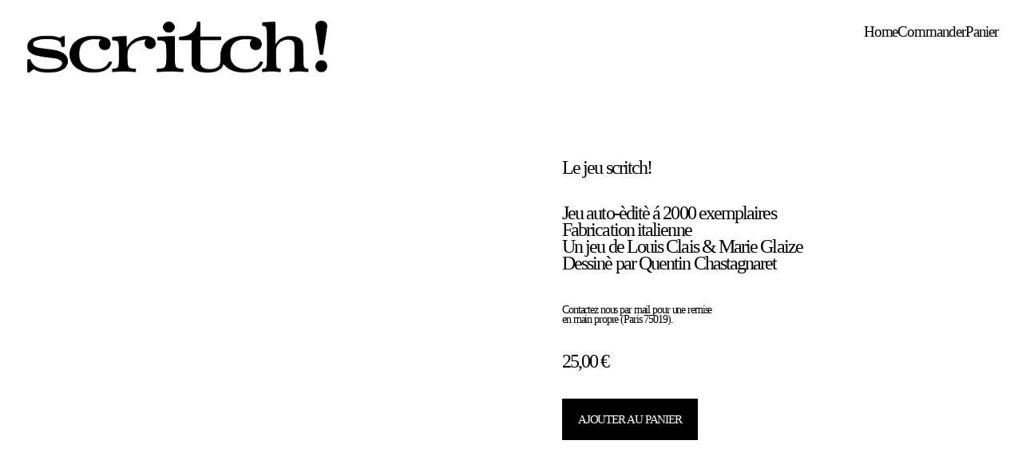

--- FILE ---
content_type: text/html; charset=UTF-8
request_url: https://scritch.fr/produit/scritch/
body_size: 31469
content:
<!DOCTYPE html>
<html dir="ltr" lang="fr-FR" prefix="og: https://ogp.me/ns#">
<head>
<meta charset="UTF-8">
<meta name="viewport" content="width=device-width, initial-scale=1.0, minimum-scale=1.0, maximum-scale=5.0, user-scalable=yes, viewport-fit=cover">

<title>Le jeu scritch! - scritch!</title>

		<!-- All in One SEO 4.9.3 - aioseo.com -->
	<meta name="description" content="Jeu auto-èditè á 2000 exemplaires Fabrication italienne Un jeu de Louis Clais &amp; Marie Glaize Dessinè par Quentin Chastagnaret Contactez nous par mail pour une remise en main propre (Paris 75019)." />
	<meta name="robots" content="max-image-preview:large" />
	<link rel="canonical" href="https://scritch.fr/produit/scritch/" />
	<meta name="generator" content="All in One SEO (AIOSEO) 4.9.3" />
		<meta property="og:locale" content="fr_FR" />
		<meta property="og:site_name" content="scritch! - Pas besoin 
de savoir 
dessiner pour 
gagner !" />
		<meta property="og:type" content="article" />
		<meta property="og:title" content="Le jeu scritch! - scritch!" />
		<meta property="og:description" content="Jeu auto-èditè á 2000 exemplaires Fabrication italienne Un jeu de Louis Clais &amp; Marie Glaize Dessinè par Quentin Chastagnaret Contactez nous par mail pour une remise en main propre (Paris 75019)." />
		<meta property="og:url" content="https://scritch.fr/produit/scritch/" />
		<meta property="article:published_time" content="2023-06-29T08:43:47+00:00" />
		<meta property="article:modified_time" content="2025-05-20T09:34:47+00:00" />
		<meta name="twitter:card" content="summary_large_image" />
		<meta name="twitter:title" content="Le jeu scritch! - scritch!" />
		<meta name="twitter:description" content="Jeu auto-èditè á 2000 exemplaires Fabrication italienne Un jeu de Louis Clais &amp; Marie Glaize Dessinè par Quentin Chastagnaret Contactez nous par mail pour une remise en main propre (Paris 75019)." />
		<script type="application/ld+json" class="aioseo-schema">
			{"@context":"https:\/\/schema.org","@graph":[{"@type":"BreadcrumbList","@id":"https:\/\/scritch.fr\/produit\/scritch\/#breadcrumblist","itemListElement":[{"@type":"ListItem","@id":"https:\/\/scritch.fr#listItem","position":1,"name":"Home","item":"https:\/\/scritch.fr","nextItem":{"@type":"ListItem","@id":"https:\/\/scritch.fr\/home\/#listItem","name":"Home"}},{"@type":"ListItem","@id":"https:\/\/scritch.fr\/home\/#listItem","position":2,"name":"Home","item":"https:\/\/scritch.fr\/home\/","nextItem":{"@type":"ListItem","@id":"https:\/\/scritch.fr\/categorie-produit\/non-classe\/#listItem","name":"Non class\u00e9"},"previousItem":{"@type":"ListItem","@id":"https:\/\/scritch.fr#listItem","name":"Home"}},{"@type":"ListItem","@id":"https:\/\/scritch.fr\/categorie-produit\/non-classe\/#listItem","position":3,"name":"Non class\u00e9","item":"https:\/\/scritch.fr\/categorie-produit\/non-classe\/","nextItem":{"@type":"ListItem","@id":"https:\/\/scritch.fr\/produit\/scritch\/#listItem","name":"Le jeu scritch!"},"previousItem":{"@type":"ListItem","@id":"https:\/\/scritch.fr\/home\/#listItem","name":"Home"}},{"@type":"ListItem","@id":"https:\/\/scritch.fr\/produit\/scritch\/#listItem","position":4,"name":"Le jeu scritch!","previousItem":{"@type":"ListItem","@id":"https:\/\/scritch.fr\/categorie-produit\/non-classe\/#listItem","name":"Non class\u00e9"}}]},{"@type":"ItemPage","@id":"https:\/\/scritch.fr\/produit\/scritch\/#itempage","url":"https:\/\/scritch.fr\/produit\/scritch\/","name":"Le jeu scritch! - scritch!","description":"Jeu auto-\u00e8dit\u00e8 \u00e1 2000 exemplaires Fabrication italienne Un jeu de Louis Clais & Marie Glaize Dessin\u00e8 par Quentin Chastagnaret Contactez nous par mail pour une remise en main propre (Paris 75019).","inLanguage":"fr-FR","isPartOf":{"@id":"https:\/\/scritch.fr\/#website"},"breadcrumb":{"@id":"https:\/\/scritch.fr\/produit\/scritch\/#breadcrumblist"},"image":{"@type":"ImageObject","url":"https:\/\/scritch.fr\/wp-content\/uploads\/2023\/06\/1080x1080px_01.jpeg","@id":"https:\/\/scritch.fr\/produit\/scritch\/#mainImage","width":956,"height":956},"primaryImageOfPage":{"@id":"https:\/\/scritch.fr\/produit\/scritch\/#mainImage"},"datePublished":"2023-06-29T10:43:47+02:00","dateModified":"2025-05-20T11:34:47+02:00"},{"@type":"Organization","@id":"https:\/\/scritch.fr\/#organization","name":"scritch!","description":"Pas besoin \nde savoir \ndessiner pour \ngagner\u2009!","url":"https:\/\/scritch.fr\/"},{"@type":"WebSite","@id":"https:\/\/scritch.fr\/#website","url":"https:\/\/scritch.fr\/","name":"scritch!","description":"Pas besoin \nde savoir \ndessiner pour \ngagner\u2009!","inLanguage":"fr-FR","publisher":{"@id":"https:\/\/scritch.fr\/#organization"}}]}
		</script>
		<!-- All in One SEO -->

<meta name="referrer" content="strict-origin-when-cross-origin"><link rel="alternate" title="oEmbed (JSON)" type="application/json+oembed" href="https://scritch.fr/wp-json/oembed/1.0/embed?url=https%3A%2F%2Fscritch.fr%2Fproduit%2Fscritch%2F" />
<link rel="alternate" title="oEmbed (XML)" type="text/xml+oembed" href="https://scritch.fr/wp-json/oembed/1.0/embed?url=https%3A%2F%2Fscritch.fr%2Fproduit%2Fscritch%2F&#038;format=xml" />
<style id='wp-img-auto-sizes-contain-inline-css' type='text/css'>
img:is([sizes=auto i],[sizes^="auto," i]){contain-intrinsic-size:3000px 1500px}
/*# sourceURL=wp-img-auto-sizes-contain-inline-css */
</style>
<link rel='stylesheet' id='frontend-style-css' href='https://scritch.fr/wp-content/themes/lay/frontend/assets/css/frontend.style.css?ver=10.1.1' type='text/css' media='all' />
<style id='frontend-style-inline-css' type='text/css'>
/* essential styles that need to be in head */
		html{
			overflow-y: scroll;
			/* needs to be min-height: 100% instead of height: 100%. doing height: 100% can cause a bug when doing scroll in jQuery for html,body  */
			min-height: 100%;
			/* prevent anchor font size from changing when rotating iphone to landscape mode */
			/* also: https://stackoverflow.com/questions/49589861/is-there-a-non-hacky-way-to-prevent-pinch-zoom-on-ios-11-3-safari */
			-webkit-text-size-adjust: none;
			/* prevent overflow while loading */
			overflow-x: hidden!important;
		}
		body{
			background-color: white;
			transition: background-color 300ms ease;
			min-height: 100%;
			margin: 0;
			width: 100%;
		}
		/* lay image opacity css */
		#search-results-region img.setsizes{opacity: 0;}#search-results-region img.lay-gif{opacity: 0;}#search-results-region img.lay-image-original{opacity: 0;}#search-results-region img.carousel-img{opacity: 0;}#search-results-region video.video-lazyload{opacity: 0;}#search-results-region img.setsizes.loaded{opacity: 1;}#search-results-region img.loaded-error{opacity: 1;}#search-results-region img.lay-gif.loaded{opacity: 1;}#search-results-region img.lay-image-original.loaded{opacity: 1;}#search-results-region img.carousel-img.loaded{opacity: 1;}#search-results-region video.loaded{opacity: 1;}.col img.setsizes{opacity: 0;}.col img.lay-gif{opacity: 0;}.col img.lay-image-original{opacity: 0;}.col img.carousel-img{opacity: 0;}.col video.video-lazyload{opacity: 0;}.col img.setsizes.loaded{opacity: 1;}.col img.loaded-error{opacity: 1;}.col img.lay-gif.loaded{opacity: 1;}.col img.lay-image-original.loaded{opacity: 1;}.col img.carousel-img.loaded{opacity: 1;}.col video.loaded{opacity: 1;}.project-arrow img.setsizes{opacity: 0;}.project-arrow img.lay-gif{opacity: 0;}.project-arrow img.lay-image-original{opacity: 0;}.project-arrow img.carousel-img{opacity: 0;}.project-arrow video.video-lazyload{opacity: 0;}.project-arrow img.setsizes.loaded{opacity: 1;}.project-arrow img.loaded-error{opacity: 1;}.project-arrow img.lay-gif.loaded{opacity: 1;}.project-arrow img.lay-image-original.loaded{opacity: 1;}.project-arrow img.carousel-img.loaded{opacity: 1;}.project-arrow video.loaded{opacity: 1;}.background-image img.setsizes{opacity: 0;}.background-image img.lay-gif{opacity: 0;}.background-image img.lay-image-original{opacity: 0;}.background-image img.carousel-img{opacity: 0;}.background-image video.video-lazyload{opacity: 0;}.background-image img.setsizes.loaded{opacity: 1;}.background-image img.loaded-error{opacity: 1;}.background-image img.lay-gif.loaded{opacity: 1;}.background-image img.lay-image-original.loaded{opacity: 1;}.background-image img.carousel-img.loaded{opacity: 1;}.background-image video.loaded{opacity: 1;}.background-video img.setsizes{opacity: 0;}.background-video img.lay-gif{opacity: 0;}.background-video img.lay-image-original{opacity: 0;}.background-video img.carousel-img{opacity: 0;}.background-video video.video-lazyload{opacity: 0;}.background-video img.setsizes.loaded{opacity: 1;}.background-video img.loaded-error{opacity: 1;}.background-video img.lay-gif.loaded{opacity: 1;}.background-video img.lay-image-original.loaded{opacity: 1;}.background-video img.carousel-img.loaded{opacity: 1;}.background-video video.loaded{opacity: 1;}
		/* phone menu breakpoint above */
		@media (min-width: 601px){
			
nav.mobile-nav {
  display: none;
}

.lay-mobile-icons-wrap {
  display: none;
  white-space: nowrap;
}

.mobile-title {
  display: none;
}

nav.laynav li {
  display: inline-block;
}

nav.laynav {
  white-space: nowrap;
}

.navbar {
  position: fixed;
  z-index: 10;
  width: 100%;
  transform: translateZ(0);
}

.sitetitle.txt .sitetitle-txt-inner span,
nav.laynav span {
  text-decoration-style: underline;
}

.sitetitle.txt .sitetitle-txt-inner {
  margin-top: 0;
  margin-bottom: 0;
}

nav.laynav {
  z-index: 20;
  line-height: 1;
}
nav.laynav .span-wrap {
  display: inline-block;
}
nav.laynav ul {
  list-style-type: none;
  margin: 0;
  padding: 0;
  font-size: 0;
  display: flex;
}
nav.laynav a {
  text-decoration: none;
}
nav.laynav li {
  vertical-align: top;
}
nav.laynav li:last-child {
  margin-right: 0 !important;
  margin-bottom: 0 !important;
}

.nav-pill {
  position: absolute;
  z-index: -1;
  box-sizing: content-box;
  opacity: 0;
}

.nav-pill.nav-opacity-pill-transition {
  transition: opacity 0.7s ease-in-out;
}

.nav-pill.nav-pill-transition {
  transition: transform 0.7s cubic-bezier(0.93, 0, 0.4, 1.17), width 0.7s cubic-bezier(0.93, 0, 0.4, 1.17), opacity 0.7s ease-in-out;
}

		}
		/* phone menu breakpoint under */
		@media (max-width: 600px){
			
body.mobile-menu-style_1.mobile-menu-has-animation.mobile-menu-animation-possible.animate-mobile-menu nav.mobile-nav {
  transition: transform 300ms cubic-bezier(0.52, 0.16, 0.24, 1);
}

.mobile-title.text {
  line-height: 1 !important;
}

body.mobile-menu-style_1 nav.mobile-nav::-webkit-scrollbar {
  display: none;
}
body.mobile-menu-style_1 nav.mobile-nav {
  scrollbar-width: none;
}
body.mobile-menu-style_1 nav.mobile-nav {
  transform: translateY(-99999px);
  overflow-y: scroll;
  -webkit-overflow-scrolling: touch;
  white-space: normal;
  width: 100%;
  top: 0;
  left: 0;
  bottom: auto;
}
body.mobile-menu-style_1 nav.mobile-nav .current-menu-item {
  opacity: 1;
}
body.mobile-menu-style_1 nav.mobile-nav li {
  display: block;
  margin-right: 0;
  margin-bottom: 0;
  padding: 0;
}
body.mobile-menu-style_1 nav.mobile-nav li a {
  display: block;
  opacity: 1;
  border-bottom-style: solid;
  border-bottom-width: 1px;
  transition: background-color 200ms ease;
  margin: 0;
}
body.mobile-menu-style_1 nav.mobile-nav li a:hover {
  opacity: 1;
}
body.mobile-menu-style_1 nav.mobile-nav li a .span-wrap {
  border-bottom: none;
}
body.mobile-menu-style_1 nav.mobile-nav li a:hover .span-wrap {
  border-bottom: none;
}

body.mobile-menu-style_2.mobile-menu-has-animation.mobile-menu-animation-possible nav.mobile-nav {
  transition: transform 500ms cubic-bezier(0.52, 0.16, 0.24, 1);
}

body.mobile-menu-style_2 .laynav .burger-wrap {
  position: absolute;
  right: 0;
  top: 0;
}
body.mobile-menu-style_2 nav.mobile-nav.active {
  transform: translateX(0);
}
body.mobile-menu-style_2 nav.mobile-nav::-webkit-scrollbar {
  display: none;
}
body.mobile-menu-style_2 nav.mobile-nav {
  scrollbar-width: none;
}
body.mobile-menu-style_2 nav.mobile-nav {
  box-sizing: border-box;
  z-index: 35;
  top: 0;
  height: 100vh;
  overflow-y: scroll;
  -webkit-overflow-scrolling: touch;
  white-space: normal;
  width: 100%;
  transform: translateX(100%);
}
body.mobile-menu-style_2 nav.mobile-nav li a {
  display: block;
  margin: 0;
  box-sizing: border-box;
  width: 100%;
}

body.mobile-menu-style_3.mobile-menu-has-animation.mobile-menu-animation-possible .mobile-nav ul {
  opacity: 0;
  transition: opacity 300ms cubic-bezier(0.52, 0.16, 0.24, 1) 200ms;
}

body.mobile-menu-style_3.mobile-menu-has-animation.mobile-menu-animation-possible.mobile-menu-open .mobile-nav ul {
  opacity: 1;
}

body.mobile-menu-style_3.mobile-menu-has-animation.mobile-menu-animation-possible nav.mobile-nav {
  transition: height 500ms cubic-bezier(0.52, 0.16, 0.24, 1);
}

body.mobile-menu-style_3 nav.mobile-nav.active {
  transform: translateX(0);
}
body.mobile-menu-style_3 nav.mobile-nav::-webkit-scrollbar {
  display: none;
}
body.mobile-menu-style_3 nav.mobile-nav {
  scrollbar-width: none;
}
body.mobile-menu-style_3 nav.mobile-nav {
  width: 100%;
  height: 0;
  box-sizing: border-box;
  z-index: 33;
  overflow-y: scroll;
  -webkit-overflow-scrolling: touch;
  white-space: normal;
  width: 100%;
}
body.mobile-menu-style_3 nav.mobile-nav li a {
  display: block;
  margin: 0;
  box-sizing: border-box;
  width: 100%;
}

body.mobile-menu-style_4.mobile-menu-has-animation.mobile-menu-animation-possible.animate-mobile-menu nav.mobile-nav {
  transition: transform 300ms cubic-bezier(0.52, 0.16, 0.24, 1);
}

body.mobile-menu-style_4 nav.mobile-nav::-webkit-scrollbar {
  display: none;
}
body.mobile-menu-style_4 nav.mobile-nav {
  scrollbar-width: none;
}
body.mobile-menu-style_4 nav.mobile-nav {
  width: 100%;
  height: 0;
  box-sizing: border-box;
  z-index: 29;
  overflow-y: scroll;
  -webkit-overflow-scrolling: touch;
  white-space: normal;
  width: 100%;
}
body.mobile-menu-style_4 nav.mobile-nav li a {
  display: block;
  margin: 0;
  box-sizing: border-box;
  width: 100%;
}

/**
 * Toggle Switch Globals
 *
 * All switches should take on the class `c-hamburger` as well as their
 * variant that will give them unique properties. This class is an overview
 * class that acts as a reset for all versions of the icon.
 */
.mobile-menu-style_1 .burger-wrap,
.mobile-menu-style_3 .burger-wrap,
.mobile-menu-style_4 .burger-wrap {
  z-index: 33;
}

.lay-mobile-icons-wrap {
  z-index: 33;
  top: 0;
  vertical-align: top;
}

.burger-wrap.right {
  padding-left: 10px;
}

.burger-wrap.left {
  padding-right: 10px;
}

.burger-wrap {
  font-size: 0;
  box-sizing: border-box;
  display: inline-block;
  cursor: pointer;
  vertical-align: top;
}

.burger-inner {
  position: relative;
}

.burger-default {
  border-radius: 0;
  overflow: hidden;
  margin: 0;
  padding: 0;
  width: 25px;
  height: 20px;
  font-size: 0;
  -webkit-appearance: none;
  -moz-appearance: none;
  appearance: none;
  box-shadow: none;
  border-radius: none;
  border: none;
  cursor: pointer;
  background-color: transparent;
}

.burger-default:focus {
  outline: none;
}

.burger-default span {
  display: block;
  position: absolute;
  left: 0;
  right: 0;
  background-color: #000;
}

.default .burger-default span {
  height: 2px;
  top: 9px;
}
.default .burger-default span::before,
.default .burger-default span::after {
  height: 2px;
}
.default .burger-default span::before {
  top: -9px;
}
.default .burger-default span::after {
  bottom: -9px;
}

.default_thin .burger-default span {
  height: 1px;
  top: 9px;
}
.default_thin .burger-default span::before,
.default_thin .burger-default span::after {
  height: 1px;
}
.default_thin .burger-default span::before {
  top: -6px;
}
.default_thin .burger-default span::after {
  bottom: -6px;
}

.burger-default span::before,
.burger-default span::after {
  position: absolute;
  display: block;
  left: 0;
  width: 100%;
  background-color: #000;
  content: "";
}

/**
 * Style 2
 *
 * Hamburger to "x" (htx). Takes on a hamburger shape, bars slide
 * down to center and transform into an "x".
 */
.burger-has-animation .burger-default {
  transition: background 0.2s;
}
.burger-has-animation .burger-default span {
  transition: background-color 0.2s 0s;
}
.burger-has-animation .burger-default span::before,
.burger-has-animation .burger-default span::after {
  transition-timing-function: cubic-bezier(0.04, 0.04, 0.12, 0.96);
  transition-duration: 0.2s, 0.2s;
  transition-delay: 0.2s, 0s;
}
.burger-has-animation .burger-default span::before {
  transition-property: top, transform;
  -webkit-transition-property: top, -webkit-transform;
}
.burger-has-animation .burger-default span::after {
  transition-property: bottom, transform;
  -webkit-transition-property: bottom, -webkit-transform;
}
.burger-has-animation .burger-default.active span::before,
.burger-has-animation .burger-default.active span::after {
  transition-delay: 0s, 0.2s;
}

/* active state, i.e. menu open */
.burger-default.active span {
  background-color: transparent !important;
}

.burger-default.active span::before {
  transform: rotate(45deg);
  top: 0;
}

.burger-default.active span::after {
  transform: rotate(-45deg);
  bottom: 0;
}

.mobile-menu-icon {
  z-index: 31;
}

.mobile-menu-icon {
  cursor: pointer;
}

.burger-custom-wrap-close {
  display: none;
}

body.mobile-menu-style_2 .mobile-nav .burger-custom-wrap-close {
  display: inline-block;
}
body.mobile-menu-style_2 .burger-custom-wrap-open {
  display: inline-block;
}

body.mobile-menu-open.mobile-menu-style_3 .burger-custom-wrap-close,
body.mobile-menu-open.mobile-menu-style_4 .burger-custom-wrap-close,
body.mobile-menu-open.mobile-menu-style_1 .burger-custom-wrap-close {
  display: inline-block;
}
body.mobile-menu-open.mobile-menu-style_3 .burger-custom-wrap-open,
body.mobile-menu-open.mobile-menu-style_4 .burger-custom-wrap-open,
body.mobile-menu-open.mobile-menu-style_1 .burger-custom-wrap-open {
  display: none;
}

/**
 * Toggle Switch Globals
 *
 * All switches should take on the class `c-hamburger` as well as their
 * variant that will give them unique properties. This class is an overview
 * class that acts as a reset for all versions of the icon.
 */
body.mobile_menu_bar_not_hidden .lay-mobile-icons-wrap.contains-cart-icon .burger-wrap-new {
  padding-top: 6px;
}

.burger-wrap-new.burger-wrap {
  padding-left: 5px;
  padding-right: 5px;
}

.lay-mobile-icons-wrap.contains-cart-icon.custom-burger .lay-cart-icon-wrap {
  padding-top: 0;
}

.burger-new {
  border-radius: 0;
  overflow: hidden;
  margin: 0;
  padding: 0;
  width: 30px;
  height: 30px;
  font-size: 0;
  -webkit-appearance: none;
  -moz-appearance: none;
  appearance: none;
  box-shadow: none;
  border-radius: none;
  border: none;
  cursor: pointer;
  background-color: transparent;
}

.burger-new:focus {
  outline: none;
}

.burger-new .bread-top,
.burger-new .bread-bottom {
  transform: none;
  z-index: 4;
  position: absolute;
  z-index: 3;
  top: 0;
  left: 0;
  width: 30px;
  height: 30px;
}

.burger-has-animation .bread-top,
.burger-has-animation .bread-bottom {
  transition: transform 0.1806s cubic-bezier(0.04, 0.04, 0.12, 0.96);
}
.burger-has-animation .bread-crust-bottom,
.burger-has-animation .bread-crust-top {
  transition: transform 0.1596s cubic-bezier(0.52, 0.16, 0.52, 0.84) 0.1008s;
}
.burger-has-animation .burger-new.active .bread-top,
.burger-has-animation .burger-new.active .bread-bottom {
  transition: transform 0.3192s cubic-bezier(0.04, 0.04, 0.12, 0.96) 0.1008s;
}
.burger-has-animation .burger-new.active .bread-crust-bottom,
.burger-has-animation .burger-new.active .bread-crust-top {
  transition: transform 0.1806s cubic-bezier(0.04, 0.04, 0.12, 0.96);
}

.burger-new .bread-crust-top,
.burger-new .bread-crust-bottom {
  display: block;
  width: 17px;
  height: 1px;
  background: #000;
  position: absolute;
  left: 7px;
  z-index: 1;
}

.bread-crust-top {
  top: 14px;
  transform: translateY(-3px);
}

.bread-crust-bottom {
  bottom: 14px;
  transform: translateY(3px);
}

.burger-new.active .bread-top {
  transform: rotate(45deg);
}
.burger-new.active .bread-crust-bottom {
  transform: none;
}
.burger-new.active .bread-bottom {
  transform: rotate(-45deg);
}
.burger-new.active .bread-crust-top {
  transform: none;
}

body.mobile-menu-pill_menu_style .burger-wrap,
body.mobile-menu-pill_menu_style .mobile-menu-close-custom {
  display: none;
}
body.mobile-menu-pill_menu_style nav.mobile-nav {
  z-index: 35;
  line-height: 1;
  white-space: nowrap;
}

.mobile-menu-style-pill_menu_style ul {
  display: flex;
}

.mobile-menu-pill {
  position: absolute;
  z-index: -1;
  box-sizing: content-box;
  opacity: 0;
}

.mobile-menu-pill.mobile-menu-opacity-pill-transition {
  transition: opacity 0.7s ease-in-out;
}

.mobile-menu-pill.mobile-menu-pill-transition {
  transition: transform 0.7s cubic-bezier(0.93, 0, 0.4, 1.17), width 0.7s cubic-bezier(0.93, 0, 0.4, 1.17), opacity 0.7s ease-in-out;
}

.lay-fixed-header-hide-on-phone {
  display: none;
}

.tagline {
  display: none;
}

.title a,
.title {
  opacity: 1;
}

.sitetitle {
  display: none;
}

.navbar {
  display: block;
  top: 0;
  left: 0;
  bottom: auto;
  right: auto;
  width: 100%;
  z-index: 30;
  border-bottom-style: solid;
  border-bottom-width: 1px;
}

.mobile-title.image {
  font-size: 0;
}

.mobile-title.text {
  line-height: 1;
  display: inline-flex;
}
.mobile-title.text > span {
  align-self: center;
}

.mobile-title {
  z-index: 31;
  display: inline-block;
  box-sizing: border-box;
}
.mobile-title img {
  box-sizing: border-box;
  height: 100%;
}

nav.primary,
nav.second_menu,
nav.third_menu,
nav.fourth_menu {
  display: none;
}

body.mobile-menu-style_desktop_menu .burger-wrap,
body.mobile-menu-style_desktop_menu .mobile-menu-close-custom {
  display: none;
}
body.mobile-menu-style_desktop_menu nav.mobile-nav {
  z-index: 35;
  line-height: 1;
  white-space: nowrap;
}
body.mobile-menu-style_desktop_menu nav.mobile-nav li {
  vertical-align: top;
}
body.mobile-menu-style_desktop_menu nav.mobile-nav li:last-child {
  margin-right: 0 !important;
  margin-bottom: 0 !important;
}
body.mobile-menu-style_desktop_menu nav.mobile-nav ul {
  list-style-type: none;
  margin: 0;
  padding: 0;
  font-size: 0;
}
body.mobile-menu-style_desktop_menu nav.mobile-nav a {
  text-decoration: none;
}
body.mobile-menu-style_desktop_menu nav.mobile-nav span {
  border-bottom-style: solid;
  border-bottom-width: 0;
}

.mobile_sitetitle_fade_out_when_scrolling_down {
  transition: all ease-in-out 300ms;
}

.mobile_sitetitle_move_away_when_scrolling_down {
  transition: all ease-in-out 300ms;
}

.mobile_menu_fade_out_when_scrolling_down {
  transition: all ease-in-out 300ms;
}

.mobile_menu_move_away_when_scrolling_down {
  transition: all ease-in-out 300ms;
}

.mobile_menubar_move_away_when_scrolling_down {
  transition: all ease-in-out 300ms;
}

.mobile_menubar_fade_out_when_scrolling_down {
  transition: all ease-in-out 300ms;
}

.mobile_menuicons_fade_out_when_scrolling_down {
  transition: all ease-in-out 300ms;
}

.mobile_menuicons_move_away_when_scrolling_down {
  transition: all ease-in-out 300ms;
}

body.lay-hide-phone-menu .mobile_sitetitle_fade_out_when_scrolling_down {
  opacity: 0;
  pointer-events: none;
}
body.lay-hide-phone-menu .mobile_menu_fade_out_when_scrolling_down {
  opacity: 0;
  pointer-events: none;
}
body.lay-hide-phone-menu .mobile_menubar_move_away_when_scrolling_down {
  transform: translateY(-100%);
}
body.lay-hide-phone-menu .mobile_menubar_fade_out_when_scrolling_down {
  opacity: 0 !important;
  pointer-events: none;
}
body.lay-hide-phone-menu .mobile_menuicons_fade_out_when_scrolling_down {
  opacity: 0 !important;
  pointer-events: none;
}
body.lay-hide-phone-menu .mobile_menuicons_move_away_when_scrolling_down {
  transform: translateY(-100%);
}

nav.laynav {
  z-index: 20;
  line-height: 1;
}
nav.laynav .span-wrap {
  display: inline-block;
}
nav.laynav ul {
  list-style-type: none;
  margin: 0;
  padding: 0;
  font-size: 0;
}
nav.laynav a {
  text-decoration: none;
}
nav.laynav li {
  vertical-align: top;
}
nav.laynav li:last-child {
  margin-right: 0 !important;
  margin-bottom: 0 !important;
}

		}
		/* lay media query styles */
		@media (min-width: 601px){
			
.column-wrap._100vh,
.column-wrap.rowcustomheight {
  display: flex;
}

#custom-phone-grid {
  display: none;
}

#footer-custom-phone-grid {
  display: none;
}

.cover-region-phone {
  display: none;
}

.row._100vh,
.row._100vh.empty {
  min-height: 100vh;
  min-height: 100svh;
}
.row._100vh .row-inner,
.row._100vh .column-wrap,
.row._100vh.empty .row-inner,
.row._100vh.empty .column-wrap {
  min-height: 100vh;
  min-height: 100svh;
}

.col.align-top {
  align-self: start;
}

.col.align-onethird {
  align-self: start;
}

.col.align-middle {
  align-self: center;
}

.col.align-twothirds {
  align-self: end;
}

.col.align-bottom {
  align-self: end;
}

.cover-region {
  position: sticky;
  z-index: 1;
  top: 0;
  left: 0;
  width: 100%;
  height: 100vh;
  height: 100svh;
}

.lay-sitewide-background-video-mobile {
  display: none;
}

.lay-background-video {
  position: fixed;
  top: 0;
  left: 0;
  width: 100vw;
  max-height: 100vh;
  height: 100%;
  -o-object-fit: cover;
  object-fit: cover;
  -o-object-position: center;
  object-position: center;
  pointer-events: none;
  z-index: -1;
}

.lay-background-image {
  position: fixed;
  top: 0;
  left: 0;
  width: 100vw;
  max-height: 100vh;
  height: 100%;
  -o-object-fit: cover;
  object-fit: cover;
  -o-object-position: center;
  object-position: center;
  pointer-events: none;
  z-index: -1;
}

.lay-background-video-mobile {
  display: none;
}

.lay-background-image-mobile {
  display: none;
}

.cover-down-arrow-desktop {
  display: block;
}

.cover-down-arrow-phone {
  display: none;
}

.col.type-vl.absolute-position {
  position: absolute !important;
  margin-left: 0 !important;
  z-index: 1;
}

/* 

100VH rows 

*/
.column-wrap._100vh > .col.absolute-position:not(.lay-sticky) {
  position: absolute !important;
  margin-left: 0 !important;
}

.column-wrap._100vh > .col.absolute-position.align-top:not(.lay-sticky) {
  top: 0;
}

.column-wrap._100vh > .col.absolute-position.align-bottom:not(.lay-sticky) {
  bottom: 0;
}

._100vh:not(.stack-element) > .type-html {
  position: absolute !important;
  margin-left: 0 !important;
  z-index: 1;
}

._100vh:not(.stack-element) > .type-html.align-top {
  top: 0;
}

._100vh:not(.stack-element) > .type-html.align-middle {
  top: 50%;
  transform: translateY(-50%);
}

._100vh:not(.stack-element) > .type-html.align-bottom {
  bottom: 0;
}

/* 

CUSTOM ROW HEIGHT 

*/
.column-wrap.rowcustomheight > .col.absolute-position:not(.lay-sticky) {
  position: absolute !important;
  margin-left: 0 !important;
  z-index: 1;
}

.rowcustomheight:not(.stack-element) > .type-html {
  position: absolute !important;
  margin-left: 0 !important;
  z-index: 1;
}

.rowcustomheight:not(.stack-element) > .type-html.align-top {
  top: 0;
}

.rowcustomheight:not(.stack-element) > .type-html.align-middle {
  top: 50%;
  transform: translateY(-50%);
}

.rowcustomheight:not(.stack-element) > .type-html.align-bottom {
  bottom: 0;
}

.lay-slide-from-top {
  top: 0;
  left: 0;
  right: 0;
  transform: translateY(-100.1%);
}

body.do-page-overlay-transition .lay-slide-from-top {
  transition: transform 500ms cubic-bezier(0.075, 0.82, 0.165, 1);
}

.lay-slide-from-left {
  top: 0;
  left: 0;
  bottom: 0;
  transform: translateX(-100.1%);
}

body.do-page-overlay-transition .lay-slide-from-left {
  transition: transform 500ms cubic-bezier(0.075, 0.82, 0.165, 1);
}

.lay-slide-from-right {
  top: 0;
  right: 0;
  transform: translateX(100.1%);
}

body.do-page-overlay-transition .lay-slide-from-right {
  transition: transform 500ms cubic-bezier(0.075, 0.82, 0.165, 1);
}

.lay-slide-from-bottom {
  left: 0;
  right: 0;
  bottom: 0;
  transform: translateY(100.1%);
}

body.do-page-overlay-transition .lay-slide-from-bottom {
  transition: transform 500ms cubic-bezier(0.075, 0.82, 0.165, 1);
}

.lay-fade {
  opacity: 0;
  top: 0;
  left: 0;
  right: 0;
  transform: translateY(-100.1%);
}

.lay-none {
  transform: translate(0, 0);
  top: 0;
  left: 0;
  pointer-events: none;
  opacity: 0;
}
.lay-none .row .col {
  pointer-events: none;
}

.lay-none-right {
  transform: translate(0, 0);
  top: 0;
  right: 0;
  pointer-events: none;
  opacity: 0;
}
.lay-none-right .row .col {
  pointer-events: none;
}

.lay-none-left {
  transform: translate(0, 0);
  top: 0;
  left: 0;
  pointer-events: none;
  opacity: 0;
}
.lay-none-left .row .col {
  pointer-events: none;
}

.lay-none-bottom {
  transform: translate(0, 0);
  bottom: 0;
  left: 0;
  right: 0;
  pointer-events: none;
  opacity: 0;
}
.lay-none-bottom .row .col {
  pointer-events: none;
}

.lay-none-top {
  transform: translate(0, 0);
  top: 0;
  left: 0;
  right: 0;
  pointer-events: none;
  opacity: 0;
}
.lay-none-top .row .col {
  pointer-events: none;
}

.lay-show-overlay.lay-slide-from-top {
  transform: translateY(0);
}

.lay-show-overlay.lay-slide-from-left {
  transform: translateX(0);
}

.lay-show-overlay.lay-slide-from-right {
  transform: translateX(0);
}

.lay-show-overlay.lay-slide-from-bottom {
  transform: translateY(0);
}

.lay-show-overlay.lay-fade {
  transform: translateY(0);
  animation: 350ms forwards overlayfadein;
  opacity: 1;
}

.lay-show-overlay.lay-fadeout {
  animation: 350ms forwards overlayfadeout;
}

.lay-show-overlay.lay-none,
.lay-show-overlay.lay-none-right,
.lay-show-overlay.lay-none-left,
.lay-show-overlay.lay-none-top,
.lay-show-overlay.lay-none-bottom {
  pointer-events: auto;
  opacity: 1;
}
.lay-show-overlay.lay-none .row .col,
.lay-show-overlay.lay-none-right .row .col,
.lay-show-overlay.lay-none-left .row .col,
.lay-show-overlay.lay-none-top .row .col,
.lay-show-overlay.lay-none-bottom .row .col {
  pointer-events: auto;
}

@keyframes overlayfadein {
  0% {
    opacity: 0;
  }
  100% {
    opacity: 1;
  }
}
@keyframes overlayfadeout {
  0% {
    opacity: 1;
  }
  100% {
    opacity: 0;
  }
}
.lay-overlay.lay-desktop-overlay-has-custom-bg > .lay-content {
  background-color: transparent;
}

#lay-project-overlay .project-overlay-grid-has-custom-bg.grid {
  background-color: transparent !important;
  backdrop-filter: none !important;
  -webkit-backdrop-filter: none !important;
}
#lay-project-overlay .project-overlay-grid-has-custom-bg.grid .grid-inner {
  background-color: transparent !important;
}

			
.lay-woocommerce-headline {
  font-family: HelveticaNeue, Helvetica, sans-serif, -apple-system;
  margin-top: 0;
  font-size: 25px !important;
  letter-spacing: 0.02em;
  font-weight: 800;
  display: none;
}

html body.woocommerce-account #lay-woocommerce table.my_account_orders td:last-child {
  text-align: left !important;
}

.woocommerce #main .summary {
  font-size: 18px !important;
  letter-spacing: 0.02em;
  color: black !important;
  font-weight: 100 !important;
  line-height: 1.2 !important;
  font-family: HelveticaNeue, Helvetica, sans-serif, -apple-system !important;
}
.woocommerce #main .summary p {
  font-size: 18px !important;
  letter-spacing: 0.02em;
  color: black !important;
  font-weight: 100 !important;
  line-height: 1.2 !important;
  font-family: HelveticaNeue, Helvetica, sans-serif, -apple-system !important;
}

body.woocommerce-page .lay-content {
  min-height: 0 !important;
}

.woocommerce #main p {
  font-size: 15px;
}

.product-overview {
  margin: 0 20px;
}

body.privacy-policy #main {
  max-width: 1024px;
  width: 100%;
  margin-left: auto;
  margin-right: auto;
}

.lay-cart-icon-wrap {
  display: none;
}

.summary {
  padding-left: 20px;
}

/**
 * woocommerce-layout.scss
 * Applies layout to the default WooCommerce frontend design
 */
/**
 * Imports
 */
/**
 * Deprecated
 * Fallback for bourbon equivalent
 */
/**
 * Deprecated
 * Vendor prefix no longer required.
 */
/**
 * Deprecated
 * Vendor prefix no longer required.
 */
/**
 * Deprecated
 * Vendor prefix no longer required.
 */
/**
 * Deprecated
 * Vendor prefix no longer required.
 */
/**
 * Deprecated
 * Vendor prefix no longer required.
 */
/**
 * Deprecated
 * Vendor prefix no longer required.
 */
/**
 * Deprecated
 * Vendor prefix no longer required.
 */
/**
 * Deprecated
 * Vendor prefix no longer required.
 */
/**
 * Deprecated
 * Vendor prefix no longer required.
 */
/**
 * Deprecated
 * Vendor prefix no longer required.
 */
/**
 * Deprecated
 * Vendor prefix no longer required.
 */
/**
 * Deprecated
 * Use bourbon mixin instead `@include transform(scale(1.5));`
 */
/**
 * Deprecated
 * Use bourbon mixin instead `@include box-sizing(border-box);`
 */
/**
 * Objects
 */
/**
 * WooCommerce CSS Variables
 */
/**
 * Styling begins
 */
.woocommerce, .woocommerce-page {
  /**
   * General layout styles
   */
  /**
   * Product page
   */
  /**
   * Product loops
   */
  /**
   * Cart page
   */
  /**
   * Cart sidebar
   */
  /**
   * Forms
   */
  /**
   * oEmbeds
   */
}
.woocommerce .col2-set, .woocommerce-page .col2-set {
  *zoom: 1;
  width: 100%;
}
.woocommerce .col2-set::before, .woocommerce .col2-set::after, .woocommerce-page .col2-set::before, .woocommerce-page .col2-set::after {
  content: " ";
  display: table;
}
.woocommerce .col2-set::after, .woocommerce-page .col2-set::after {
  clear: both;
}
.woocommerce .col2-set .col-1, .woocommerce-page .col2-set .col-1 {
  float: left;
  width: 48%;
}
.woocommerce .col2-set .col-2, .woocommerce-page .col2-set .col-2 {
  float: right;
  width: 48%;
}
.woocommerce div.product div.images,
.woocommerce #content div.product div.images, .woocommerce-page div.product div.images,
.woocommerce-page #content div.product div.images {
  display: inline-block;
  width: 48%;
  max-width: 500px;
  vertical-align: top;
}
.woocommerce div.product div.thumbnails,
.woocommerce #content div.product div.thumbnails, .woocommerce-page div.product div.thumbnails,
.woocommerce-page #content div.product div.thumbnails {
  *zoom: 1;
}
.woocommerce div.product div.thumbnails::before, .woocommerce div.product div.thumbnails::after,
.woocommerce #content div.product div.thumbnails::before,
.woocommerce #content div.product div.thumbnails::after, .woocommerce-page div.product div.thumbnails::before, .woocommerce-page div.product div.thumbnails::after,
.woocommerce-page #content div.product div.thumbnails::before,
.woocommerce-page #content div.product div.thumbnails::after {
  content: " ";
  display: table;
}
.woocommerce div.product div.thumbnails::after,
.woocommerce #content div.product div.thumbnails::after, .woocommerce-page div.product div.thumbnails::after,
.woocommerce-page #content div.product div.thumbnails::after {
  clear: both;
}
.woocommerce div.product div.thumbnails.columns-1 a,
.woocommerce #content div.product div.thumbnails.columns-1 a, .woocommerce-page div.product div.thumbnails.columns-1 a,
.woocommerce-page #content div.product div.thumbnails.columns-1 a {
  width: 100%;
  margin-right: 0;
  float: none;
}
.woocommerce div.product div.thumbnails.columns-2 a,
.woocommerce #content div.product div.thumbnails.columns-2 a, .woocommerce-page div.product div.thumbnails.columns-2 a,
.woocommerce-page #content div.product div.thumbnails.columns-2 a {
  width: 48%;
}
.woocommerce div.product div.thumbnails.columns-4 a,
.woocommerce #content div.product div.thumbnails.columns-4 a, .woocommerce-page div.product div.thumbnails.columns-4 a,
.woocommerce-page #content div.product div.thumbnails.columns-4 a {
  width: 22.15%;
}
.woocommerce div.product div.thumbnails.columns-5 a,
.woocommerce #content div.product div.thumbnails.columns-5 a, .woocommerce-page div.product div.thumbnails.columns-5 a,
.woocommerce-page #content div.product div.thumbnails.columns-5 a {
  width: 16.9%;
}
.woocommerce div.product .woocommerce-tabs,
.woocommerce #content div.product .woocommerce-tabs, .woocommerce-page div.product .woocommerce-tabs,
.woocommerce-page #content div.product .woocommerce-tabs {
  clear: both;
}
.woocommerce div.product .woocommerce-tabs ul.tabs,
.woocommerce #content div.product .woocommerce-tabs ul.tabs, .woocommerce-page div.product .woocommerce-tabs ul.tabs,
.woocommerce-page #content div.product .woocommerce-tabs ul.tabs {
  *zoom: 1;
}
.woocommerce div.product .woocommerce-tabs ul.tabs::before, .woocommerce div.product .woocommerce-tabs ul.tabs::after,
.woocommerce #content div.product .woocommerce-tabs ul.tabs::before,
.woocommerce #content div.product .woocommerce-tabs ul.tabs::after, .woocommerce-page div.product .woocommerce-tabs ul.tabs::before, .woocommerce-page div.product .woocommerce-tabs ul.tabs::after,
.woocommerce-page #content div.product .woocommerce-tabs ul.tabs::before,
.woocommerce-page #content div.product .woocommerce-tabs ul.tabs::after {
  content: " ";
  display: table;
}
.woocommerce div.product .woocommerce-tabs ul.tabs::after,
.woocommerce #content div.product .woocommerce-tabs ul.tabs::after, .woocommerce-page div.product .woocommerce-tabs ul.tabs::after,
.woocommerce-page #content div.product .woocommerce-tabs ul.tabs::after {
  clear: both;
}
.woocommerce div.product .woocommerce-tabs ul.tabs li,
.woocommerce #content div.product .woocommerce-tabs ul.tabs li, .woocommerce-page div.product .woocommerce-tabs ul.tabs li,
.woocommerce-page #content div.product .woocommerce-tabs ul.tabs li {
  display: inline-block;
}
.woocommerce div.product #reviews .comment,
.woocommerce #content div.product #reviews .comment, .woocommerce-page div.product #reviews .comment,
.woocommerce-page #content div.product #reviews .comment {
  *zoom: 1;
}
.woocommerce div.product #reviews .comment::before, .woocommerce div.product #reviews .comment::after,
.woocommerce #content div.product #reviews .comment::before,
.woocommerce #content div.product #reviews .comment::after, .woocommerce-page div.product #reviews .comment::before, .woocommerce-page div.product #reviews .comment::after,
.woocommerce-page #content div.product #reviews .comment::before,
.woocommerce-page #content div.product #reviews .comment::after {
  content: " ";
  display: table;
}
.woocommerce div.product #reviews .comment::after,
.woocommerce #content div.product #reviews .comment::after, .woocommerce-page div.product #reviews .comment::after,
.woocommerce-page #content div.product #reviews .comment::after {
  clear: both;
}
.woocommerce div.product #reviews .comment img,
.woocommerce #content div.product #reviews .comment img, .woocommerce-page div.product #reviews .comment img,
.woocommerce-page #content div.product #reviews .comment img {
  float: right;
  height: auto;
}
.woocommerce ul.products li.product, .woocommerce-page ul.products li.product {
  padding: 0;
  position: relative;
}
.woocommerce ul.products.columns-1 li.product, .woocommerce-page ul.products.columns-1 li.product {
  width: 100%;
  margin-right: 0;
}
.woocommerce ul.products.columns-2 li.product, .woocommerce-page ul.products.columns-2 li.product {
  width: 48%;
}
.woocommerce ul.products.columns-3 li.product, .woocommerce-page ul.products.columns-3 li.product {
  width: 30.75%;
}
.woocommerce ul.products.columns-5 li.product, .woocommerce-page ul.products.columns-5 li.product {
  width: 16.95%;
}
.woocommerce ul.products.columns-6 li.product, .woocommerce-page ul.products.columns-6 li.product {
  width: 13.5%;
}
.woocommerce.columns-1 ul.products li.product, .woocommerce-page.columns-1 ul.products li.product {
  width: 100%;
  margin-right: 0;
}
.woocommerce.columns-2 ul.products li.product, .woocommerce-page.columns-2 ul.products li.product {
  width: 48%;
}
.woocommerce.columns-3 ul.products li.product, .woocommerce-page.columns-3 ul.products li.product {
  width: 30.75%;
}
.woocommerce.columns-5 ul.products li.product, .woocommerce-page.columns-5 ul.products li.product {
  width: 16.95%;
}
.woocommerce.columns-6 ul.products li.product, .woocommerce-page.columns-6 ul.products li.product {
  width: 13.5%;
}
.woocommerce .woocommerce-result-count, .woocommerce-page .woocommerce-result-count {
  float: left;
}
.woocommerce .woocommerce-ordering, .woocommerce-page .woocommerce-ordering {
  float: right;
}
.woocommerce .woocommerce-pagination ul.page-numbers, .woocommerce-page .woocommerce-pagination ul.page-numbers {
  *zoom: 1;
}
.woocommerce .woocommerce-pagination ul.page-numbers::before, .woocommerce .woocommerce-pagination ul.page-numbers::after, .woocommerce-page .woocommerce-pagination ul.page-numbers::before, .woocommerce-page .woocommerce-pagination ul.page-numbers::after {
  content: " ";
  display: table;
}
.woocommerce .woocommerce-pagination ul.page-numbers::after, .woocommerce-page .woocommerce-pagination ul.page-numbers::after {
  clear: both;
}
.woocommerce .woocommerce-pagination ul.page-numbers li, .woocommerce-page .woocommerce-pagination ul.page-numbers li {
  display: inline-block;
}
.woocommerce table.cart img,
.woocommerce #content table.cart img, .woocommerce-page table.cart img,
.woocommerce-page #content table.cart img {
  height: auto;
}
.woocommerce table.cart td.actions,
.woocommerce #content table.cart td.actions, .woocommerce-page table.cart td.actions,
.woocommerce-page #content table.cart td.actions {
  text-align: right;
}
.woocommerce table.cart td.actions .input-text,
.woocommerce #content table.cart td.actions .input-text, .woocommerce-page table.cart td.actions .input-text,
.woocommerce-page #content table.cart td.actions .input-text {
  width: 80px;
}
.woocommerce table.cart td.actions .coupon,
.woocommerce #content table.cart td.actions .coupon, .woocommerce-page table.cart td.actions .coupon,
.woocommerce-page #content table.cart td.actions .coupon {
  float: left;
}
.woocommerce table.cart td.actions .coupon label,
.woocommerce #content table.cart td.actions .coupon label, .woocommerce-page table.cart td.actions .coupon label,
.woocommerce-page #content table.cart td.actions .coupon label {
  display: none;
}
.woocommerce .cart-collaterals, .woocommerce-page .cart-collaterals {
  *zoom: 1;
  width: 100%;
}
.woocommerce .cart-collaterals::before, .woocommerce .cart-collaterals::after, .woocommerce-page .cart-collaterals::before, .woocommerce-page .cart-collaterals::after {
  content: " ";
  display: table;
}
.woocommerce .cart-collaterals::after, .woocommerce-page .cart-collaterals::after {
  clear: both;
}
.woocommerce .cart-collaterals .related, .woocommerce-page .cart-collaterals .related {
  width: 30.75%;
  float: left;
}
.woocommerce .cart-collaterals .cross-sells, .woocommerce-page .cart-collaterals .cross-sells {
  width: 48%;
  float: left;
}
.woocommerce .cart-collaterals .cross-sells ul.products, .woocommerce-page .cart-collaterals .cross-sells ul.products {
  float: none;
}
.woocommerce .cart-collaterals .cross-sells ul.products li, .woocommerce-page .cart-collaterals .cross-sells ul.products li {
  width: 48%;
}
.woocommerce .cart-collaterals .shipping_calculator, .woocommerce-page .cart-collaterals .shipping_calculator {
  width: 48%;
  *zoom: 1;
  clear: right;
  float: right;
}
.woocommerce .cart-collaterals .shipping_calculator::before, .woocommerce .cart-collaterals .shipping_calculator::after, .woocommerce-page .cart-collaterals .shipping_calculator::before, .woocommerce-page .cart-collaterals .shipping_calculator::after {
  content: " ";
  display: table;
}
.woocommerce .cart-collaterals .shipping_calculator::after, .woocommerce-page .cart-collaterals .shipping_calculator::after {
  clear: both;
}
.woocommerce .cart-collaterals .shipping_calculator .col2-set .col-1,
.woocommerce .cart-collaterals .shipping_calculator .col2-set .col-2, .woocommerce-page .cart-collaterals .shipping_calculator .col2-set .col-1,
.woocommerce-page .cart-collaterals .shipping_calculator .col2-set .col-2 {
  width: 47%;
}
.woocommerce ul.cart_list li,
.woocommerce ul.product_list_widget li, .woocommerce-page ul.cart_list li,
.woocommerce-page ul.product_list_widget li {
  *zoom: 1;
}
.woocommerce ul.cart_list li::before, .woocommerce ul.cart_list li::after,
.woocommerce ul.product_list_widget li::before,
.woocommerce ul.product_list_widget li::after, .woocommerce-page ul.cart_list li::before, .woocommerce-page ul.cart_list li::after,
.woocommerce-page ul.product_list_widget li::before,
.woocommerce-page ul.product_list_widget li::after {
  content: " ";
  display: table;
}
.woocommerce ul.cart_list li::after,
.woocommerce ul.product_list_widget li::after, .woocommerce-page ul.cart_list li::after,
.woocommerce-page ul.product_list_widget li::after {
  clear: both;
}
.woocommerce ul.cart_list li img,
.woocommerce ul.product_list_widget li img, .woocommerce-page ul.cart_list li img,
.woocommerce-page ul.product_list_widget li img {
  float: right;
  height: auto;
}
.woocommerce form .form-row, .woocommerce-page form .form-row {
  *zoom: 1;
}
.woocommerce form .form-row::before, .woocommerce form .form-row::after, .woocommerce-page form .form-row::before, .woocommerce-page form .form-row::after {
  content: " ";
  display: table;
}
.woocommerce form .form-row::after, .woocommerce-page form .form-row::after {
  clear: both;
}
.woocommerce form .form-row label, .woocommerce-page form .form-row label {
  display: block;
}
.woocommerce form .form-row label.checkbox, .woocommerce-page form .form-row label.checkbox {
  display: inline;
}
.woocommerce form .form-row select, .woocommerce-page form .form-row select {
  width: 100%;
}
.woocommerce form .form-row .input-text, .woocommerce-page form .form-row .input-text {
  box-sizing: border-box;
  width: 100%;
}
.woocommerce form .form-row-first,
.woocommerce form .form-row-last, .woocommerce-page form .form-row-first,
.woocommerce-page form .form-row-last {
  width: 47%;
  overflow: visible;
}
.woocommerce form .form-row-first, .woocommerce-page form .form-row-first {
  float: left;
  /*rtl:raw:
  float: right;
  */
}
.woocommerce form .form-row-last, .woocommerce-page form .form-row-last {
  float: right;
}
.woocommerce form .form-row-wide, .woocommerce-page form .form-row-wide {
  clear: both;
}
.woocommerce .woocommerce-billing-fields,
.woocommerce .woocommerce-shipping-fields, .woocommerce-page .woocommerce-billing-fields,
.woocommerce-page .woocommerce-shipping-fields {
  *zoom: 1;
}
.woocommerce .woocommerce-billing-fields::before, .woocommerce .woocommerce-billing-fields::after,
.woocommerce .woocommerce-shipping-fields::before,
.woocommerce .woocommerce-shipping-fields::after, .woocommerce-page .woocommerce-billing-fields::before, .woocommerce-page .woocommerce-billing-fields::after,
.woocommerce-page .woocommerce-shipping-fields::before,
.woocommerce-page .woocommerce-shipping-fields::after {
  content: " ";
  display: table;
}
.woocommerce .woocommerce-billing-fields::after,
.woocommerce .woocommerce-shipping-fields::after, .woocommerce-page .woocommerce-billing-fields::after,
.woocommerce-page .woocommerce-shipping-fields::after {
  clear: both;
}
.woocommerce .woocommerce-terms-and-conditions, .woocommerce-page .woocommerce-terms-and-conditions {
  margin-bottom: 1.618em;
  padding: 1.618em;
}
.woocommerce .woocommerce-oembed, .woocommerce-page .woocommerce-oembed {
  position: relative;
}

.woocommerce-account .woocommerce-MyAccount-navigation {
  float: left;
  width: 30%;
}
.woocommerce-account .woocommerce-MyAccount-content {
  float: right;
  width: 68%;
}

/**
 * RTL styles.
 */
.rtl .woocommerce .col2-set .col-1, .rtl .woocommerce-page .col2-set .col-1 {
  float: right;
}
.rtl .woocommerce .col2-set .col-2, .rtl .woocommerce-page .col2-set .col-2 {
  float: left;
}

.lay-woocommerce-gallery {
  min-height: 1px;
}

body.single-product .lay-woocommerce-product-description-outside > p:first-child {
  margin-top: 0;
}
body.single-product .lay-woocommerce-gallery.swiper-container {
  position: relative;
  --swiper-navigation-size: 30px;
  --swiper-theme-color: black;
}
body.single-product .lay-woocommerce-sticky .summary {
  position: sticky;
}
body.single-product #lay-woocommerce .summary {
  float: left;
}
body.single-product .lay-woocommerce-gallery {
  float: left;
}
body.single-product .lay-woocommerce-gallery img {
  width: 100%;
}
body.single-product .lay-woocommerce-single-product-wrap:after {
  content: "";
  display: table;
  clear: both;
}

.variations > div {
  margin-bottom: 20px;
}

.lay-woocommerce-single-product-wrap {
  width: 100%;
  max-width: 1920px;
  margin-left: auto;
  margin-right: auto;
}

.lay-woocommerce-gallery-thumbnail:last-child {
  margin-bottom: 0;
}

body.single-product #lay-woocommerce .lay-woocommerce-single-product-wrap.one_image_per_row .lay-woocommerce-gallery {
  width: 48.9%;
  display: inline-block;
}
body.single-product #lay-woocommerce .lay-woocommerce-single-product-wrap.one_image_per_row .lay-woocommerce-gallery div {
  width: 100%;
  display: block;
  margin-bottom: 2vw;
}
body.single-product #lay-woocommerce .lay-woocommerce-single-product-wrap.one_image_per_row .lay-woocommerce-gallery div:last-child {
  margin-bottom: 0;
}
body.single-product #lay-woocommerce .lay-woocommerce-single-product-wrap.one_image_per_row .lay-woocommerce-gallery .swiper-wrapper {
  margin-bottom: 0 !important;
}
body.single-product #lay-woocommerce .lay-woocommerce-single-product-wrap.one_image_per_row .lay-woocommerce-gallery .lay-woocommerce-gallery.swiper-container {
  position: relative;
}
body.single-product #lay-woocommerce .lay-woocommerce-single-product-wrap.one_image_per_row .lay-woocommerce-gallery .lay-woocommerce-gallery.swiper-container .swiper-pagination {
  display: none !important;
}
body.single-product #lay-woocommerce .lay-woocommerce-single-product-wrap.one_image_per_row .lay-woocommerce-gallery .lay-woocommerce-gallery.swiper-container .swiper-wrapper {
  display: block !important;
}
body.single-product #lay-woocommerce .lay-woocommerce-single-product-wrap.one_image_per_row .lay-woocommerce-gallery .swiper-pagination {
  display: none;
}

body.single-product #lay-woocommerce .lay-woocommerce-single-product-wrap.two_images_per_row .swiper-wrapper {
  margin-bottom: 0 !important;
}
body.single-product #lay-woocommerce .lay-woocommerce-single-product-wrap.two_images_per_row .lay-woocommerce-gallery.swiper-container {
  position: relative;
}
body.single-product #lay-woocommerce .lay-woocommerce-single-product-wrap.two_images_per_row .lay-woocommerce-gallery.swiper-container .swiper-pagination {
  display: none !important;
}
body.single-product #lay-woocommerce .lay-woocommerce-single-product-wrap.two_images_per_row .swiper-pagination {
  display: none;
}

@media (min-width: 1025px) {
  .summary {
    width: 450px;
  }
  .summary > * {
    max-width: 450px;
  }
  body.single-product #lay-woocommerce .lay-woocommerce-single-product-wrap.two_images_per_row .lay-woocommerce-gallery {
    width: 62vw;
    max-width: calc(100% - 450px);
    display: inline-block;
  }
  body.single-product #lay-woocommerce .lay-woocommerce-single-product-wrap.two_images_per_row .lay-woocommerce-gallery .swiper-slide {
    width: calc(50% - 1vw);
    display: inline-block;
  }
  body.single-product #lay-woocommerce .lay-woocommerce-single-product-wrap.two_images_per_row .lay-woocommerce-gallery .swiper-wrapper {
    display: flex !important;
    gap: 2vw;
    flex-wrap: wrap;
  }
  body.single-product #lay-woocommerce .lay-woocommerce-single-product-wrap.two_images_per_row .lay-woocommerce-gallery .swiper-slide {
    flex-shrink: 0;
  }
}
@media (max-width: 1024px) {
  .summary {
    width: 50%;
  }
  body.single-product #lay-woocommerce .lay-woocommerce-single-product-wrap.two_images_per_row .lay-woocommerce-gallery {
    width: 48.9%;
    display: inline-block;
  }
  body.single-product #lay-woocommerce .lay-woocommerce-single-product-wrap.two_images_per_row .lay-woocommerce-gallery .swiper-wrapper {
    display: block !important;
  }
  body.single-product #lay-woocommerce .lay-woocommerce-single-product-wrap.two_images_per_row .lay-woocommerce-gallery .swiper-slide {
    width: 100%;
    display: block;
    margin-bottom: 2vw;
  }
  body.single-product #lay-woocommerce .lay-woocommerce-single-product-wrap.two_images_per_row .lay-woocommerce-gallery .swiper-slide:last-child {
    margin-bottom: 0;
  }
  body.single-product #lay-woocommerce .lay-woocommerce-single-product-wrap.two_images_per_row .lay-woocommerce-gallery .swiper-slide:last-child {
    margin-bottom: 0;
  }
}
.lay-woocommerce-single-product-wrap.carousel_with_thumbnails {
  opacity: 0;
  transition: opacity 0.3s ease-in-out 0.2s;
}
.lay-woocommerce-single-product-wrap.carousel_with_thumbnails .lay-product-button-next,
.lay-woocommerce-single-product-wrap.carousel_with_thumbnails .lay-product-button-prev {
  display: block;
}
.lay-woocommerce-single-product-wrap.carousel_with_thumbnails .lay-product-button-next,
.lay-woocommerce-single-product-wrap.carousel_with_thumbnails .lay-product-button-prev {
  opacity: 0;
  transition: opacity 0.1s ease-in-out;
}
.lay-woocommerce-single-product-wrap.carousel_with_thumbnails .swiper-pagination {
  justify-content: center;
  opacity: 0;
  transition: opacity 0.1s ease-in-out;
}

.swiper-initialized.lay-woocommerce-single-product-wrap.carousel_with_thumbnails {
  opacity: 1;
}

body.single-product #lay-woocommerce .lay-woocommerce-single-product-wrap.carousel_with_thumbnails .lay-woocommerce-gallery {
  display: inline-block;
}
body.single-product #lay-woocommerce .lay-woocommerce-single-product-wrap.carousel_with_thumbnails .lay-woocommerce-gallery div:last-child {
  margin-bottom: 0;
}
body.single-product #lay-woocommerce .lay-woocommerce-single-product-wrap.carousel_with_thumbnails .lay-woocommerce-gallery .swiper-wrapper {
  display: inline-flex;
  vertical-align: top;
}
body.single-product #lay-woocommerce .lay-woocommerce-single-product-wrap.carousel_with_thumbnails .lay-woocommerce-gallery .swiper-wrapper {
  margin-bottom: 0 !important;
}
body.single-product #lay-woocommerce .lay-woocommerce-single-product-wrap.carousel_with_thumbnails .lay-woocommerce-gallery .swiper-container.lay-woocommerce-gallery {
  position: relative;
}
body.single-product #lay-woocommerce .lay-woocommerce-single-product-wrap.carousel_with_thumbnails .lay-woocommerce-gallery .swiper-wrapper.drag-cursor {
  cursor: grab;
}
body.single-product #lay-woocommerce .lay-woocommerce-single-product-wrap.carousel_with_thumbnails .lay-woocommerce-gallery .swiper-slide {
  box-sizing: border-box;
  width: 100%;
}

.carousel_with_thumbnails .swiper-pagination {
  display: none;
}

.lay-woocommerce-gallery-thumbnails {
  min-height: 1px;
  width: 120px;
  vertical-align: top;
  display: inline-block;
  margin-right: 15px;
  float: left;
  overflow-y: scroll;
  -webkit-overflow-scrolling: touch;
}

.lay-woocommerce-gallery-thumbnails::-webkit-scrollbar {
  display: none;
}

.lay-woocommerce-gallery-thumbnails {
  scrollbar-width: none; /* Firefox */
  -ms-overflow-style: none; /* Internet Explorer 10+ */
}

.lay-woocommerce-gallery-thumbnails {
  scrollbar-width: none;
}

.lay-woocommerce-gallery-thumbnail {
  opacity: 0.5;
  font-size: 0;
  margin-bottom: 15px;
}
.lay-woocommerce-gallery-thumbnail img {
  cursor: pointer;
  width: 100%;
}

.lay-woocommerce-gallery-thumbnail.active {
  opacity: 1;
}

.lay-woocommerce-gallery-thumbnail:hover {
  opacity: 1;
}

.lay-woocommerce-single-product-wrap.carousel {
  opacity: 0;
  transition: opacity 0.3s ease-in-out 0.2s;
}
.lay-woocommerce-single-product-wrap.carousel .lay-product-button-next,
.lay-woocommerce-single-product-wrap.carousel .lay-product-button-prev {
  display: block;
}
.lay-woocommerce-single-product-wrap.carousel .lay-product-button-next,
.lay-woocommerce-single-product-wrap.carousel .lay-product-button-prev {
  opacity: 0;
  transition: opacity 0.1s ease-in-out;
}
.lay-woocommerce-single-product-wrap.carousel .swiper-pagination {
  justify-content: center;
  opacity: 0;
  transition: opacity 0.1s ease-in-out;
}

.swiper-initialized.lay-woocommerce-single-product-wrap.carousel {
  opacity: 1;
}

body.single-product #lay-woocommerce .lay-woocommerce-single-product-wrap.carousel .lay-woocommerce-gallery {
  width: 48.9%;
  display: inline-block;
}
body.single-product #lay-woocommerce .lay-woocommerce-single-product-wrap.carousel .lay-woocommerce-gallery div {
  width: 100%;
}
body.single-product #lay-woocommerce .lay-woocommerce-single-product-wrap.carousel .lay-woocommerce-gallery div:last-child {
  margin-bottom: 0;
}
body.single-product #lay-woocommerce .lay-woocommerce-single-product-wrap.carousel .lay-woocommerce-gallery .swiper-wrapper {
  margin-bottom: 0 !important;
}
body.single-product #lay-woocommerce .lay-woocommerce-single-product-wrap.carousel .lay-woocommerce-gallery .swiper-container.lay-woocommerce-gallery {
  position: relative;
}
body.single-product #lay-woocommerce .lay-woocommerce-single-product-wrap.carousel .lay-woocommerce-gallery .carousel-height-custom .swiper-slide img {
  -o-object-fit: cover;
  object-fit: cover;
  -o-object-position: center;
  object-position: center;
  height: 100%;
  width: 100%;
}
body.single-product #lay-woocommerce .lay-woocommerce-single-product-wrap.carousel .lay-woocommerce-gallery .swiper-wrapper.drag-cursor {
  cursor: grab;
}
body.single-product #lay-woocommerce .lay-woocommerce-single-product-wrap.carousel .lay-woocommerce-gallery .swiper-slide {
  box-sizing: border-box;
  width: 100%;
}
body.single-product #lay-woocommerce .lay-woocommerce-single-product-wrap.carousel .lay-woocommerce-gallery .swiper-pagination-bullets {
  margin-top: 9px;
}

.lay-product-button-next,
.lay-product-button-prev {
  -webkit-user-select: none;
  -moz-user-select: none;
  user-select: none;
}

.lay-product-button-next,
.lay-product-button-prev {
  width: 45px;
  height: 45px;
  z-index: 2;
  position: absolute;
  top: 50%;
  padding: 0;
  border: none;
  background: transparent;
  cursor: pointer;
  transform: translateY(-50%);
}
.lay-product-button-next svg,
.lay-product-button-prev svg {
  position: absolute;
  left: 20%;
  top: 20%;
  width: 60%;
  height: 60%;
}

.lay-product-button-prev {
  left: 10px;
}

.lay-product-button-next {
  right: 10px;
}

.carousel-height-custom .swiper-slide img {
  -o-object-fit: cover;
  object-fit: cover;
  -o-object-position: center;
  object-position: center;
  height: 100%;
  width: 100%;
}

.woocommerce-page .lay-woocommerce-related-products-scroller .products::before {
  display: none;
  content: none;
}
.woocommerce-page .lay-woocommerce-related-products-scroller .products::after {
  display: none;
  content: none;
}
.woocommerce-page .lay-woocommerce-related-products-scroller .products {
  display: flex;
  flex-wrap: wrap;
}
.woocommerce-page .lay-woocommerce-related-products-scroller .products li.product {
  margin-right: 0;
}

.lay-woocommerce-gallery.swiper-container {
  padding-bottom: 30px;
}

.woocommerce-store-notice {
  position: relative;
  padding: 10px 35px;
  box-sizing: border-box;
}

body.lay-woocommerce-show-store-notice .sitetitle.position-top.is-fixed {
  position: absolute;
}
body.lay-woocommerce-show-store-notice .laynav.position-top.is-fixed {
  position: absolute;
}
body.lay-woocommerce-show-store-notice .navbar.position-top.is-fixed {
  position: absolute;
}

.woocommerce-message::before,
.woocommerce-info::before {
  color: black !important;
}

.woocommerce-message,
.woocommerce-info,
.woocommerce-error {
  color: black !important;
}

body.lay-woocommerce-show-store-notice .woocommerce-store-notice,
body.lay-woocommerce-show-store-notice p.demo_store {
  display: block !important;
}

body.lay-woocommerce-hide-store-notice .woocommerce-store-notice,
body.lay-woocommerce-hide-store-notice p.demo_store {
  display: none !important;
}

body.lay-woocommerce-store-notice-scrolled-down.lay-woocommerce-show-store-notice .sitetitle.position-top.is-fixed {
  position: fixed;
  margin-top: 0 !important;
}
body.lay-woocommerce-store-notice-scrolled-down.lay-woocommerce-show-store-notice .laynav.position-top.is-fixed {
  position: fixed;
  margin-top: 0 !important;
}
body.lay-woocommerce-store-notice-scrolled-down.lay-woocommerce-show-store-notice .navbar.position-top.is-fixed {
  position: fixed;
  margin-top: 0 !important;
}

.woocommerce-notices-wrapper {
  bottom: 20px;
}

.woocommerce-notices-wrapper div:last-child {
  margin-bottom: 0 !important;
}

#lay-woocommerce .checkout h3 {
  line-height: 1;
  margin-bottom: 43px;
  margin-top: 43px;
}

.xoo-wsc-container .xoo-wsc-qty-price {
  position: relative;
}
.xoo-wsc-container .xoo-wsc-qty-price > span:last-child {
  left: 6em;
  position: absolute;
}
.xoo-wsc-container .xoo-wsc-pprice {
  position: relative;
}
.xoo-wsc-container .xoo-wsc-pprice > .woocommerce-Price-amount {
  position: absolute;
  left: 6em;
}
.xoo-wsc-container .xoo-wsc-smr-ptotal {
  position: relative;
}
.xoo-wsc-container .xoo-wsc-smr-ptotal .woocommerce-Price-amount {
  position: absolute;
  left: 6em;
}

.woocommerce .woocommerce-order.style_2 {
  max-width: 800px;
  width: 100%;
}
.woocommerce .woocommerce-order.style_2 .woocommerce-notice--success h1,
.woocommerce .woocommerce-order.style_2 .woocommerce-notice--success p {
  max-width: 528px;
  width: 100%;
}
.woocommerce .woocommerce-order.style_2 .woocommerce-customer-details .woocommerce-columns {
  display: flex;
  justify-content: space-between;
  gap: 16px;
}
.woocommerce .woocommerce-order.style_2 .woocommerce-customer-details .woocommerce-columns .woocommerce-column {
  width: 50%;
}

		}
		@media (max-width: 600px){
			
.hascustomphonegrid > #grid {
  display: none;
}
.hascustomphonegrid .column-wrap._100vh,
.hascustomphonegrid .column-wrap.rowcustomheight {
  display: flex;
}

.hascustomphonegrid .cover-region-desktop {
  display: none;
}
.hascustomphonegrid .cover-content-desktop {
  display: none;
}

.nocustomphonegrid .type-vl {
  display: none;
}

.footer-hascustomphonegrid #footer {
  display: none;
}

body {
  box-sizing: border-box;
}

.fp-section.row._100vh,
.fp-section.row._100vh.empty {
  min-height: 0;
}
.fp-section.row._100vh .row-inner,
.fp-section.row._100vh.empty .row-inner {
  min-height: 0 !important;
}

.lay-content.nocustomphonegrid #grid .col.lay-sticky,
.lay-content.footer-nocustomphonegrid #footer .col.lay-sticky,
.lay-content .cover-region-desktop .col.lay-sticky {
  position: relative !important;
  top: auto !important;
}

.lay-content.nocustomphonegrid #grid .col:not(.below, .in-view),
.lay-content.footer-nocustomphonegrid #footer .col:not(.below, .in-view),
.lay-content .cover-region-desktop .col:not(.below, .in-view) {
  transform: none !important;
}

.lay-content.nocustomphonegrid #grid .col,
.lay-content.footer-nocustomphonegrid #footer .col,
.lay-content .cover-region-desktop .col {
  width: 100%;
}

html.flexbox .lay-content .row._100vh.row-col-amt-2.absolute-positioning-vertically-in-apl .col.align-top,
html.flexbox .lay-content .row.rowcustomheight.row-col-amt-2.absolute-positioning-vertically-in-apl .col.align-top,
html.flexbox .lay-content .row._100vh.row-col-amt-3.absolute-positioning-vertically-in-apl .col.align-top,
html.flexbox .lay-content .row.rowcustomheight.row-col-amt-3.absolute-positioning-vertically-in-apl .col.align-top {
  top: 0;
  position: absolute;
  margin-bottom: 0;
}
html.flexbox .lay-content .row._100vh.row-col-amt-2.absolute-positioning-vertically-in-apl .col.align-middle,
html.flexbox .lay-content .row.rowcustomheight.row-col-amt-2.absolute-positioning-vertically-in-apl .col.align-middle,
html.flexbox .lay-content .row._100vh.row-col-amt-3.absolute-positioning-vertically-in-apl .col.align-middle,
html.flexbox .lay-content .row.rowcustomheight.row-col-amt-3.absolute-positioning-vertically-in-apl .col.align-middle {
  top: 50%;
  transform: translate(0, -50%) !important;
  position: absolute;
  margin-bottom: 0;
}
html.flexbox .lay-content .row._100vh.row-col-amt-2.absolute-positioning-vertically-in-apl .col.align-bottom,
html.flexbox .lay-content .row.rowcustomheight.row-col-amt-2.absolute-positioning-vertically-in-apl .col.align-bottom,
html.flexbox .lay-content .row._100vh.row-col-amt-3.absolute-positioning-vertically-in-apl .col.align-bottom,
html.flexbox .lay-content .row.rowcustomheight.row-col-amt-3.absolute-positioning-vertically-in-apl .col.align-bottom {
  bottom: 0;
  position: absolute;
  margin-bottom: 0;
}

#lay-project-overlay .project-overlay-grid-has-custom-bg.grid {
  background-color: transparent !important;
  backdrop-filter: none !important;
  -webkit-backdrop-filter: none !important;
}
#lay-project-overlay .project-overlay-grid-has-custom-bg.grid .grid-inner {
  background-color: transparent !important;
}

html.flexbox .lay-content .row._100vh.one-col-row .column-wrap,
html.flexbox .lay-content .row.rowcustomheight.one-col-row .column-wrap {
  display: flex;
}
html.flexbox .lay-content .row._100vh.one-col-row .col.align-top,
html.flexbox .lay-content .row.rowcustomheight.one-col-row .col.align-top {
  align-self: start;
  margin-bottom: 0;
}
html.flexbox .lay-content .row._100vh.one-col-row .col.align-middle,
html.flexbox .lay-content .row.rowcustomheight.one-col-row .col.align-middle {
  align-self: center;
  margin-bottom: 0;
}
html.flexbox .lay-content .row._100vh.one-col-row .col.align-bottom,
html.flexbox .lay-content .row.rowcustomheight.one-col-row .col.align-bottom {
  align-self: end;
  margin-bottom: 0;
}

.lay-content .row {
  box-sizing: border-box;
  display: block;
}

.lay-content .row:last-child > .row-inner > .column-wrap > .col:last-child {
  margin-bottom: 0 !important;
}

html.flexbox #custom-phone-grid .column-wrap._100vh,
html.flexbox #custom-phone-grid .column-wrap.rowcustomheight,
html.flexbox .cover-region-phone .column-wrap._100vh,
html.flexbox .cover-region-phone .column-wrap.rowcustomheight,
html.flexbox #footer-custom-phone-grid .column-wrap._100vh,
html.flexbox #footer-custom-phone-grid .column-wrap.rowcustomheight {
  display: flex;
}
html.flexbox #custom-phone-grid .col.align-top,
html.flexbox .cover-region-phone .col.align-top,
html.flexbox #footer-custom-phone-grid .col.align-top {
  align-self: start;
}
html.flexbox #custom-phone-grid .col.align-middle,
html.flexbox .cover-region-phone .col.align-middle,
html.flexbox #footer-custom-phone-grid .col.align-middle {
  align-self: center;
}
html.flexbox #custom-phone-grid .col.align-bottom,
html.flexbox .cover-region-phone .col.align-bottom,
html.flexbox #footer-custom-phone-grid .col.align-bottom {
  align-self: end;
}

.row-inner {
  box-sizing: border-box;
}

.html5video .html5video-customplayicon {
  max-width: 100px;
}

.cover-enabled-on-phone .cover-region {
  position: sticky;
  z-index: 1;
  top: 0;
  left: 0;
  width: 100%;
  min-height: 100vh;
}

.lay-sitewide-background-video {
  display: none;
}

.lay-background-video {
  position: fixed;
  top: 0;
  left: 0;
  width: 100vw;
  max-height: 100vh;
  height: 100%;
  -o-object-fit: cover;
  object-fit: cover;
  -o-object-position: center;
  object-position: center;
  pointer-events: none;
  z-index: -1;
}

.lay-background-image {
  position: fixed;
  top: 0;
  left: 0;
  width: 100vw;
  max-height: 100vh;
  height: 100%;
  -o-object-fit: cover;
  object-fit: cover;
  -o-object-position: center;
  object-position: center;
  pointer-events: none;
  z-index: -1;
}

.lay-background-video-desktop {
  display: none;
}

.lay-background-video-mobile {
  display: block;
}

.lay-background-image-desktop {
  display: none;
}

.lay-background-image-mobile {
  display: block;
}

.cover-down-arrow-desktop {
  display: none;
}

.cover-down-arrow-phone {
  display: block;
}

.lay-content.nocustomphonegrid #grid .row.only-marquee-row {
  padding-left: 0;
  padding-right: 0;
}

.col.absolute-position.type-vl {
  position: absolute;
  margin-left: 0 !important;
  z-index: 1;
}

#custom-phone-grid .column-wrap._100vh > .col.absolute-position:not(.lay-sticky),
#footer-custom-phone-grid .column-wrap._100vh > .col.absolute-position:not(.lay-sticky),
.cover-region-phone .column-wrap._100vh > .col.absolute-position:not(.lay-sticky) {
  position: absolute !important;
  margin-left: 0 !important;
  z-index: 1;
}
#custom-phone-grid .column-wrap._100vh > .col.absolute-position.align-top:not(.lay-sticky),
#footer-custom-phone-grid .column-wrap._100vh > .col.absolute-position.align-top:not(.lay-sticky),
.cover-region-phone .column-wrap._100vh > .col.absolute-position.align-top:not(.lay-sticky) {
  top: 0;
}
#custom-phone-grid .column-wrap._100vh > .col.absolute-position.align-bottom:not(.lay-sticky),
#footer-custom-phone-grid .column-wrap._100vh > .col.absolute-position.align-bottom:not(.lay-sticky),
.cover-region-phone .column-wrap._100vh > .col.absolute-position.align-bottom:not(.lay-sticky) {
  bottom: 0;
}

#custom-phone-grid .column-wrap.rowcustomheight > .col.absolute-position:not(.lay-sticky),
#footer-custom-phone-grid .column-wrap.rowcustomheight > .col.absolute-position:not(.lay-sticky),
.cover-region-phone .column-wrap.rowcustomheight > .col.absolute-position:not(.lay-sticky) {
  position: absolute !important;
  margin-left: 0 !important;
  z-index: 1;
}
#custom-phone-grid .column-wrap.rowcustomheight > .col.absolute-position.align-top:not(.lay-sticky),
#footer-custom-phone-grid .column-wrap.rowcustomheight > .col.absolute-position.align-top:not(.lay-sticky),
.cover-region-phone .column-wrap.rowcustomheight > .col.absolute-position.align-top:not(.lay-sticky) {
  top: 0;
}
#custom-phone-grid .column-wrap.rowcustomheight > .col.absolute-position.align-bottom:not(.lay-sticky),
#footer-custom-phone-grid .column-wrap.rowcustomheight > .col.absolute-position.align-bottom:not(.lay-sticky),
.cover-region-phone .column-wrap.rowcustomheight > .col.absolute-position.align-bottom:not(.lay-sticky) {
  bottom: 0;
}

.cover-disabled-on-phone .cover-region-desktop._100vh._100vh-not-set-by-user {
  min-height: 0 !important;
}
.cover-disabled-on-phone .cover-region-desktop._100vh._100vh-not-set-by-user .cover-inner._100vh {
  min-height: 0 !important;
}
.cover-disabled-on-phone .cover-region-desktop._100vh._100vh-not-set-by-user .row._100vh {
  min-height: 0 !important;
}
.cover-disabled-on-phone .cover-region-desktop._100vh._100vh-not-set-by-user .row-inner._100vh {
  min-height: 0 !important;
}
.cover-disabled-on-phone .cover-region-desktop._100vh._100vh-not-set-by-user .column-wrap._100vh {
  min-height: 0 !important;
}

.lay-thumbnailgrid-tagfilter.mobile-one-line,
.lay-productsgrid-tagfilter.mobile-one-line {
  white-space: nowrap;
  overflow-x: scroll;
  box-sizing: border-box;
  -webkit-overflow-scrolling: touch;
}

.lay-thumbnailgrid-tagfilter::-webkit-scrollbar,
.lay-productsgrid-tagfilter::-webkit-scrollbar {
  display: none;
}

.lay-thumbnailgrid-tagfilter,
.lay-productsgrid-tagfilter {
  scrollbar-width: none;
}

.lay-thumbnailgrid-filter.mobile-one-line,
.lay-productsgrid-filter.mobile-one-line {
  white-space: nowrap;
  overflow-x: scroll;
  box-sizing: border-box;
  -webkit-overflow-scrolling: touch;
}

.lay-thumbnailgrid-filter::-webkit-scrollbar,
.lay-productsgrid-filter::-webkit-scrollbar {
  display: none;
}

.lay-thumbnailgrid-filter,
.lay-productsgrid-filter {
  scrollbar-width: none;
}

.lay-thumbnailgrid-tagfilter.mobile-one-line .tag-bubble:first-child {
  margin-left: 0 !important;
}
.lay-thumbnailgrid-tagfilter.mobile-one-line .tag-bubble:last-child {
  margin-right: 0 !important;
}

.lay-productsgrid-tagfilter.mobile-one-line .ptag-bubble:first-child {
  margin-left: 0 !important;
}
.lay-productsgrid-tagfilter.mobile-one-line .ptag-bubble:last-child {
  margin-right: 0 !important;
}

.lay-phone-slide-from-top {
  top: 0;
  left: 0;
  right: 0;
  transform: translateY(-100.1%);
}

body.do-page-overlay-transition .lay-phone-slide-from-top {
  transition: transform 500ms cubic-bezier(0.075, 0.82, 0.165, 1);
}

.lay-phone-slide-from-left {
  top: 0;
  left: 0;
  bottom: 0;
  transform: translateX(-100.1%);
}

body.do-page-overlay-transition .lay-phone-slide-from-left {
  transition: transform 500ms cubic-bezier(0.075, 0.82, 0.165, 1);
}

.lay-phone-slide-from-right {
  top: 0;
  right: 0;
  transform: translateX(100%);
}

body.do-page-overlay-transition .lay-phone-slide-from-right {
  transition: transform 500ms cubic-bezier(0.075, 0.82, 0.165, 1);
}

.lay-phone-slide-from-bottom {
  left: 0;
  right: 0;
  bottom: 0;
  transform: translateY(100.1%);
}

body.do-page-overlay-transition .lay-phone-slide-from-bottom {
  transition: transform 500ms cubic-bezier(0.075, 0.82, 0.165, 1);
}

.lay-phone-fade {
  opacity: 0;
  top: 0;
  left: 0;
  right: 0;
  transform: translateY(-100.1%);
}

.lay-phone-none {
  transform: translate(0, 0);
  top: 0;
  left: 0;
  pointer-events: none;
  opacity: 0;
}
.lay-phone-none .row .col {
  pointer-events: none;
}

.lay-phone-none-right {
  transform: translate(0, 0);
  top: 0;
  right: 0;
  pointer-events: none;
  opacity: 0;
}
.lay-phone-none-right .row .col {
  pointer-events: none;
}

.lay-phone-none-left {
  transform: translate(0, 0);
  top: 0;
  left: 0;
  pointer-events: none;
  opacity: 0;
}
.lay-phone-none-left .row .col {
  pointer-events: none;
}

.lay-phone-none-bottom {
  transform: translate(0, 0);
  bottom: 0;
  left: 0;
  right: 0;
  pointer-events: none;
  opacity: 0;
}
.lay-phone-none-bottom .row .col {
  pointer-events: none;
}

.lay-phone-none-top {
  transform: translate(0, 0);
  top: 0;
  left: 0;
  right: 0;
  pointer-events: none;
  opacity: 0;
}
.lay-phone-none-top .row .col {
  pointer-events: none;
}

.lay-show-overlay.lay-phone-slide-from-top {
  transform: translateY(0);
}

.lay-show-overlay.lay-phone-slide-from-left {
  transform: translateX(0);
}

.lay-show-overlay.lay-phone-slide-from-right {
  transform: translateX(0);
}

.lay-show-overlay.lay-phone-slide-from-bottom {
  transform: translateY(0);
}

.lay-show-overlay.lay-phone-fade {
  transform: translateY(0);
  animation: 350ms forwards overlayfadein;
  opacity: 1;
}

.lay-show-overlay.lay-fadeout {
  animation: 350ms forwards overlayfadeout;
}

.lay-show-overlay.lay-phone-none,
.lay-show-overlay.lay-phone-none-right,
.lay-show-overlay.lay-phone-none-left,
.lay-show-overlay.lay-phone-none-top,
.lay-show-overlay.lay-phone-none-bottom {
  pointer-events: auto;
  opacity: 1;
}
.lay-show-overlay.lay-phone-none .row .col,
.lay-show-overlay.lay-phone-none-right .row .col,
.lay-show-overlay.lay-phone-none-left .row .col,
.lay-show-overlay.lay-phone-none-top .row .col,
.lay-show-overlay.lay-phone-none-bottom .row .col {
  pointer-events: auto;
}

@keyframes overlayfadein {
  0% {
    opacity: 0;
  }
  100% {
    opacity: 1;
  }
}
@keyframes overlayfadeout {
  0% {
    opacity: 1;
  }
  100% {
    opacity: 0;
  }
}
.lay-overlay.lay-phone-overlay-has-custom-bg > .lay-content {
  background-color: transparent;
}

html.no-flexbox #footer-custom-phone-grid .col.align-bottom {
  vertical-align: bottom;
}

			
.woocommerce #main p {
  font-size: 16px !important;
  letter-spacing: 0.02em;
  color: black !important;
  font-weight: 100 !important;
  line-height: 1.2 !important;
  font-family: HelveticaNeue, Helvetica, sans-serif, -apple-system !important;
}

.woocommerce #main {
  font-size: 16px !important;
  letter-spacing: 0.02em;
  color: black !important;
  font-weight: 100 !important;
  line-height: 1.2 !important;
  font-family: HelveticaNeue, Helvetica, sans-serif, -apple-system !important;
}

.woocommerce-store-notice {
  display: none !important;
}

body.mobile_burger_style_new .lay-cart-icon-wrap {
  margin-top: 1px;
}

.lay-cart-icon-wrap {
  display: inline-block;
  z-index: 31;
  box-sizing: border-box;
  cursor: pointer;
  font-size: 12px;
  font-family: sans-serif;
  font-size: 12px;
}

.lay-cart-icon-wrap.use-icon:before {
  font-family: "icomoon" !important;
  speak: never;
  font-style: normal;
  font-weight: normal;
  font-variant: normal;
  text-transform: none;
  line-height: 1;
  -webkit-font-smoothing: antialiased;
  -moz-osx-font-smoothing: grayscale;
  content: "\e900";
  font-size: 20px;
  margin-right: 2px;
}

.xoo-wsc-container,
.xoo-wsc-slider {
  width: 100% !important;
  max-width: none !important;
}

.xoo-wsc-container,
.xoo-wsc-slider {
  right: -100% !important;
  transform: translateX(0);
  transition: transform 500ms cubic-bezier(0.52, 0.16, 0.24, 1);
}

.xoo-wsc-cart-active .xoo-wsc-container,
.xoo-wsc-slider-active .xoo-wsc-slider {
  transform: translateX(-100%);
}

body.single-product #lay-woocommerce {
  padding-left: 0;
  padding-right: 0;
}

.lay-woocommerce-product-description-outside > p:first-child {
  margin-top: 0;
}

.lay-woocommerce-product-tab {
  margin-top: 40px;
}

.lay-woocommerce-gallery-thumbnails {
  display: none;
}

body.single-product .lay-no-variations .lay-woocommerce-product-tab {
  max-width: 100%;
  width: 100%;
}
body.single-product .lay-variations-count-1 .lay-woocommerce-product-tab {
  max-width: 100%;
  width: 100%;
}
body.single-product .lay-variations-count-more-than-1 .lay-woocommerce-product-tab {
  max-width: 100%;
}
body.single-product .single_variation_wrap.lay-variations-count-more-than-1 .lay-variable-products-select-container > div {
  margin-bottom: 20px;
}
body.single-product .single_variation_wrap.lay-variations-count-more-than-1 .lay-woocommerce-qty-wrap {
  margin-right: 0;
}
body.single-product .single_variation_wrap.lay-variations-count-more-than-1 .woocommerce-variation > p {
  margin-bottom: 20px;
}
body.single-product .summary {
  padding-top: 20px;
}
body.single-product .lay-woocommerce-summary-inner > .price {
  margin-top: 25px;
  margin-bottom: 25px;
}

.lay-woocommerce-single-product-wrap.mobile-images .swiper-wrapper {
  display: block;
}
.lay-woocommerce-single-product-wrap.mobile-images .lay-product-button-next,
.lay-woocommerce-single-product-wrap.mobile-images .lay-product-button-prev,
.lay-woocommerce-single-product-wrap.mobile-images .swiper-pagination {
  display: none;
}
.lay-woocommerce-single-product-wrap.mobile-images .swiper-slide:last-child {
  margin-bottom: 0;
}

.swiper-container.lay-woocommerce-gallery {
  position: relative;
  --swiper-navigation-size: 30px;
  --swiper-theme-color: black;
}

.lay-woocommerce-gallery img {
  width: 100%;
}

.lay-woocommerce-gallery .swiper-slide {
  box-sizing: border-box;
}
.lay-woocommerce-gallery .swiper-pagination {
  justify-content: center;
}
.lay-woocommerce-gallery .swiper-pagination-bullets {
  margin-top: 9px;
}

#lay-woocommerce .lay-woocommerce-related-products-scroller {
  overflow-x: scroll;
  overflow-y: hidden;
  -webkit-overflow-scrolling: touch;
}
#lay-woocommerce .lay-woocommerce-related-products-scroller::-webkit-scrollbar {
  display: none;
}
#lay-woocommerce .lay-woocommerce-related-products-scroller {
  scrollbar-width: none;
}
#lay-woocommerce .upsells.products ul,
#lay-woocommerce .related.products ul {
  margin-bottom: 0;
}
#lay-woocommerce .upsells.products ul li,
#lay-woocommerce .related.products ul li {
  width: 220px;
  margin: 0 0 0 0;
}
#lay-woocommerce .upsells.products h2,
#lay-woocommerce .related.products h2 {
  margin-top: 52px;
  margin-bottom: 15px;
}

.lay-woocommerce-product-tab .lay-woocommerce-tab-title {
  padding-left: 0;
}

.single_add_to_cart_button {
  width: 100%;
}

.lay-variations-count-more-than-1 .lay-variable-products-select-container {
  display: flex;
  gap: 0px 20px;
  flex-wrap: wrap;
}
.lay-variations-count-more-than-1 .lay-variable-products-select-container .lay-woocommerce-variations-select {
  flex-shrink: 0;
}

.lay-product-button-next,
.lay-product-button-prev {
  -webkit-user-select: none;
  -moz-user-select: none;
  user-select: none;
}

.lay-product-button-next,
.lay-product-button-prev {
  width: 45px;
  height: 45px;
  z-index: 2;
  position: absolute;
  top: 50%;
  padding: 0;
  border: none;
  background: transparent;
  cursor: pointer;
  transform: translateY(-50%);
}
.lay-product-button-next svg,
.lay-product-button-prev svg {
  position: absolute;
  left: 20%;
  top: 20%;
  width: 60%;
  height: 60%;
}

.lay-product-button-prev {
  left: 10px;
}

.lay-product-button-next {
  right: 10px;
}

.lay-woocommerce-single-product-wrap:not(.mobile-images).carousel {
  opacity: 0;
  transition: opacity 0.3s ease-in-out 0.2s;
}
.lay-woocommerce-single-product-wrap:not(.mobile-images).carousel .lay-product-button-next,
.lay-woocommerce-single-product-wrap:not(.mobile-images).carousel .lay-product-button-prev {
  display: block;
}
.lay-woocommerce-single-product-wrap:not(.mobile-images).carousel .swiper-wrapper {
  cursor: grab;
}

.swiper-initialized.lay-woocommerce-single-product-wrap:not(.mobile-images).carousel {
  opacity: 1;
}

.lay-woocommerce-single-product-wrap:not(.mobile-images).carousel_with_thumbnails {
  opacity: 0;
  transition: opacity 0.3s ease-in-out 0.2s;
}
.lay-woocommerce-single-product-wrap:not(.mobile-images).carousel_with_thumbnails .lay-product-button-next,
.lay-woocommerce-single-product-wrap:not(.mobile-images).carousel_with_thumbnails .lay-product-button-prev {
  display: block;
}
.lay-woocommerce-single-product-wrap:not(.mobile-images).carousel_with_thumbnails .swiper-wrapper {
  cursor: grab;
}

.swiper-initialized.lay-woocommerce-single-product-wrap:not(.mobile-images).carousel_with_thumbnails {
  opacity: 1;
}

.lay-woocommerce-single-product-wrap:not(.mobile-images, .swiper-initialized).carousel_with_thumbnails {
  height: 100vh !important;
}

.lay-woocommerce-gallery.swiper-container {
  padding-bottom: 30px;
}

.woocommerce #main .woocommerce-message,
.woocommerce #main .woocommerce-info,
.woocommerce #main .woocommerce-error {
  font-size: 12px !important;
  letter-spacing: 0.02em !important;
}

.woocommerce-message,
.woocommerce-info,
.woocommerce-error {
  left: 0 !important;
  right: 0 !important;
  border-radius: 0 !important;
  width: 100% !important;
  margin: 0 0 0 0 !important;
  z-index: 0 !important;
  box-shadow: none !important;
  border-top: 0 !important;
  background: white !important;
  border-bottom: 1px solid #e0e0e0;
}

.woocommerce-message,
.woocommerce-info,
.woocommerce-error {
  position: relative !important;
  padding: 8px 5px 8px 5px !important;
  top: 0 !important;
  display: inline-block !important;
}

.woocommerce-message::before,
.woocommerce-info::before {
  color: black !important;
}

.woocommerce-message,
.woocommerce-info,
.woocommerce-error {
  color: black !important;
}

.woocommerce-store-notice {
  position: absolute;
  top: 0;
  left: 0;
  width: 100%;
  padding: 10px 40px;
  box-sizing: border-box;
}

body.lay-woocommerce-show-store-notice .woocommerce-store-notice,
body.lay-woocommerce-show-store-notice p.demo_store {
  display: inline-block !important;
}

body.lay-woocommerce-hide-store-notice .woocommerce-store-notice,
body.lay-woocommerce-hide-store-notice p.demo_store {
  display: none !important;
}

body.lay-woocommerce-show-store-notice .mobile-title.is-fixed {
  position: absolute;
}
body.lay-woocommerce-show-store-notice .navbar.is-fixed {
  position: absolute;
}
body.lay-woocommerce-show-store-notice .lay-mobile-icons-wrap.is-fixed {
  position: absolute;
}

body.lay-woocommerce-store-notice-scrolled-down.lay-woocommerce-show-store-notice .mobile-title.is-fixed {
  position: fixed;
  margin-top: 0 !important;
}
body.lay-woocommerce-store-notice-scrolled-down.lay-woocommerce-show-store-notice .navbar.is-fixed {
  position: fixed;
  margin-top: 0 !important;
}
body.lay-woocommerce-store-notice-scrolled-down.lay-woocommerce-show-store-notice .lay-mobile-icons-wrap.is-fixed {
  position: fixed;
  margin-top: 0 !important;
}

.woocommerce-notices-wrapper {
  bottom: 10px;
}

.woocommerce-notices-wrapper {
  width: calc(100% - 20px);
}
.woocommerce-notices-wrapper div:last-child {
  margin-bottom: 0 !important;
}

.woocommerce-message,
.woocommerce-info,
.woocommerce-error {
  width: 100% !important;
  box-sizing: border-box;
}
.woocommerce-message .button,
.woocommerce-info .button,
.woocommerce-error .button {
  white-space: nowrap;
}

.woocommerce form .form-row-first, .woocommerce form .form-row-last, .woocommerce-page form .form-row-first, .woocommerce-page form .form-row-last {
  width: 100% !important;
}

#lay-woocommerce .checkout h3 {
  line-height: 1;
  margin-bottom: 27px;
  margin-top: 27px;
}

.xoo-wsc-container .xoo-wsc-qty-price {
  position: relative;
}
.xoo-wsc-container .xoo-wsc-qty-price > span:last-child {
  left: 4em;
  position: absolute;
}
.xoo-wsc-container .xoo-wsc-pprice {
  position: relative;
}
.xoo-wsc-container .xoo-wsc-pprice > .woocommerce-Price-amount {
  position: absolute;
  left: 4em;
}
.xoo-wsc-container .xoo-wsc-smr-ptotal {
  position: relative;
}
.xoo-wsc-container .xoo-wsc-smr-ptotal .woocommerce-Price-amount {
  position: absolute;
  left: 4em;
}

.woocommerce .woocommerce-order.style_2 {
  width: 100%;
}
.woocommerce .woocommerce-order.style_2 .woocommerce-notice--success h1,
.woocommerce .woocommerce-order.style_2 .woocommerce-notice--success p {
  width: 100%;
}
.woocommerce .woocommerce-order.style_2 .woocommerce-customer-details .woocommerce-columns .woocommerce-column {
  width: 100%;
}
.woocommerce .woocommerce-order.style_2 .woocommerce-customer-details .woocommerce-columns .woocommerce-column:first-child {
  margin-bottom: 16px;
}

		}

					/* default text format "Default" */
					.lay-textformat-parent > *, ._Default, ._Default_no_spaces{
						font-family:CMRDD-ExtraBold;color:#000000;letter-spacing:-0.08em;line-height:0.9;font-weight:400;text-transform:none;font-style:normal;text-decoration: none;padding: 0;text-indent:0em;border-bottom: none;text-align:center;
					}@media (min-width: 1025px){
						.lay-textformat-parent > *, ._Default{
							font-size:25px;margin:0px 0 0px 0;
						}
						._Default_no_spaces{
							font-size:25px;
						}
						.lay-textformat-parent > *:last-child, ._Default:last-child{
							margin-bottom: 0;
						}
					}
					@media (min-width: 601px) and (max-width: 1024px){
						.lay-textformat-parent > *, ._Default{
							font-size:25px;margin:0px 0 0px 0;
						}
						._Default_no_spaces{
							font-size:25px;
						}
						.lay-textformat-parent > *:last-child, ._Default:last-child{
							margin-bottom: 0;
						}
					}
					@media (max-width: 600px){
						.lay-textformat-parent > *, ._Default{
							font-size:20px;margin:0px 0 0px 0;
						}
						._Default_no_spaces{
							font-size:20px;
						}
						.lay-textformat-parent > *:last-child, ._Default:last-child{
							margin-bottom: 0;
						}
					}._Shop_Big, ._Shop_Big_no_spaces{font-family:CMRDD-ExtraBold;color:#000;letter-spacing:-0.08em;line-height:0.9;font-weight:400;text-transform:none;font-style:normal;text-decoration: none;padding: 0;text-indent:0em;border-bottom: none;text-align:left;}@media (min-width: 1025px){
						._Shop_Big{font-size:24px;margin:0px 0 4px 0;}
						._Shop_Big:last-child{
							margin-bottom: 0;
						}
						._Shop_Big_no_spaces{font-size:24px;}
					}
						@media (min-width: 601px) and (max-width: 1024px){
							._Shop_Big{font-size:24px;margin:0px 0 4px 0;}
							._Shop_Big:last-child{
								margin-bottom: 0;
							}
							._Shop_Big_no_spaces{font-size:24px;}
						}
						@media (max-width: 600px){
							._Shop_Big{font-size:16px;margin:0px 0 0px 0;}
							._Shop_Big:last-child{
								margin-bottom: 0;
							}
							._Shop_Big_no_spaces{font-size:16px;}
						}._Shop_Medium, ._Shop_Medium_no_spaces{font-family:CMRDD-Regular;color:#000;letter-spacing:-0.08em;line-height:0.9;font-weight:400;text-transform:none;font-style:normal;text-decoration: none;padding: 0;text-indent:em;border-bottom: none;text-align:left;}@media (min-width: 1025px){
						._Shop_Medium{font-size:24px;margin:0px 0 0px 0;}
						._Shop_Medium:last-child{
							margin-bottom: 0;
						}
						._Shop_Medium_no_spaces{font-size:24px;}
					}
						@media (min-width: 601px) and (max-width: 1024px){
							._Shop_Medium{font-size:24px;margin:0px 0 0px 0;}
							._Shop_Medium:last-child{
								margin-bottom: 0;
							}
							._Shop_Medium_no_spaces{font-size:24px;}
						}
						@media (max-width: 600px){
							._Shop_Medium{font-size:16px;margin:0px 0 0px 0;}
							._Shop_Medium:last-child{
								margin-bottom: 0;
							}
							._Shop_Medium_no_spaces{font-size:16px;}
						}._Shop_Small, ._Shop_Small_no_spaces{font-family:CMRDD-Regular;color:#000;letter-spacing:-0.08em;line-height:0.9;font-weight:400;text-transform:none;font-style:normal;text-decoration: none;padding: 0;text-indent:0em;border-bottom: none;text-align:left;}@media (min-width: 1025px){
						._Shop_Small{font-size:14px;margin:0px 0 0px 0;}
						._Shop_Small:last-child{
							margin-bottom: 0;
						}
						._Shop_Small_no_spaces{font-size:14px;}
					}
						@media (min-width: 601px) and (max-width: 1024px){
							._Shop_Small{font-size:14px;margin:0px 0 0px 0;}
							._Shop_Small:last-child{
								margin-bottom: 0;
							}
							._Shop_Small_no_spaces{font-size:14px;}
						}
						@media (max-width: 600px){
							._Shop_Small{font-size:14px;margin:0px 0 0px 0;}
							._Shop_Small:last-child{
								margin-bottom: 0;
							}
							._Shop_Small_no_spaces{font-size:14px;}
						}._Shop_Product_Thumbnails, ._Shop_Product_Thumbnails_no_spaces{font-family:CMRDD-Regular;color:#000;letter-spacing:-0.08em;line-height:0.9;font-weight:400;text-transform:none;font-style:normal;text-decoration: none;padding: 0;text-indent:0em;border-bottom: none;text-align:left;}@media (min-width: 1025px){
						._Shop_Product_Thumbnails{font-size:21px;margin:0px 0 0px 0;}
						._Shop_Product_Thumbnails:last-child{
							margin-bottom: 0;
						}
						._Shop_Product_Thumbnails_no_spaces{font-size:21px;}
					}
						@media (min-width: 601px) and (max-width: 1024px){
							._Shop_Product_Thumbnails{font-size:21px;margin:0px 0 0px 0;}
							._Shop_Product_Thumbnails:last-child{
								margin-bottom: 0;
							}
							._Shop_Product_Thumbnails_no_spaces{font-size:21px;}
						}
						@media (max-width: 600px){
							._Shop_Product_Thumbnails{font-size:16px;margin:0px 0 0px 0;}
							._Shop_Product_Thumbnails:last-child{
								margin-bottom: 0;
							}
							._Shop_Product_Thumbnails_no_spaces{font-size:16px;}
						}._Shop_Cart, ._Shop_Cart_no_spaces{font-family:CMRDD-Regular;color:#000;letter-spacing:-0.08em;line-height:0.9;font-weight:400;text-transform:none;font-style:normal;text-decoration: none;padding: 0;text-indent:0em;border-bottom: none;text-align:left;}@media (min-width: 1025px){
						._Shop_Cart{font-size:14px;margin:0px 0 0px 0;}
						._Shop_Cart:last-child{
							margin-bottom: 0;
						}
						._Shop_Cart_no_spaces{font-size:14px;}
					}
						@media (min-width: 601px) and (max-width: 1024px){
							._Shop_Cart{font-size:14px;margin:0px 0 0px 0;}
							._Shop_Cart:last-child{
								margin-bottom: 0;
							}
							._Shop_Cart_no_spaces{font-size:14px;}
						}
						@media (max-width: 600px){
							._Shop_Cart{font-size:14px;margin:0px 0 0px 0;}
							._Shop_Cart:last-child{
								margin-bottom: 0;
							}
							._Shop_Cart_no_spaces{font-size:14px;}
						}._Shop_Order_Received, ._Shop_Order_Received_no_spaces{font-family:CMRDD-Regular;color:#000;letter-spacing:-0.08em;line-height:1.2;font-weight:400;text-transform:none;font-style:normal;text-decoration: none;padding: 0;text-indent:0em;border-bottom: none;text-align:left;}@media (min-width: 1025px){
						._Shop_Order_Received{font-size:21px;margin:0px 0 0px 0;}
						._Shop_Order_Received:last-child{
							margin-bottom: 0;
						}
						._Shop_Order_Received_no_spaces{font-size:21px;}
					}
						@media (min-width: 601px) and (max-width: 1024px){
							._Shop_Order_Received{font-size:21px;margin:0px 0 0px 0;}
							._Shop_Order_Received:last-child{
								margin-bottom: 0;
							}
							._Shop_Order_Received_no_spaces{font-size:21px;}
						}
						@media (max-width: 600px){
							._Shop_Order_Received{font-size:16px;margin:0px 0 0px 0;}
							._Shop_Order_Received:last-child{
								margin-bottom: 0;
							}
							._Shop_Order_Received_no_spaces{font-size:16px;}
						}._SiteTitle, ._SiteTitle_no_spaces{font-family:CMRDD-ExtraBold;color:#000;letter-spacing:-0.06em;line-height:0.7;font-weight:400;text-transform:none;font-style:normal;text-decoration: none;padding: 0;text-indent:0em;border-bottom: none;text-align:center;}@media (min-width: 1025px){
						._SiteTitle{font-size:1.5vw;margin:0px 0 0px 0;}
						._SiteTitle:last-child{
							margin-bottom: 0;
						}
						._SiteTitle_no_spaces{font-size:1.5vw;}
					}
						@media (min-width: 601px) and (max-width: 1024px){
							._SiteTitle{font-size:1.5vw;margin:0px 0 0px 0;}
							._SiteTitle:last-child{
								margin-bottom: 0;
							}
							._SiteTitle_no_spaces{font-size:1.5vw;}
						}
						@media (max-width: 600px){
							._SiteTitle{font-size:18px;margin:0px 0 0px 0;}
							._SiteTitle:last-child{
								margin-bottom: 0;
							}
							._SiteTitle_no_spaces{font-size:18px;}
						}._Titres, ._Titres_no_spaces{font-family:CMRDD-ExtraBold;color:#000000;letter-spacing:-0.08em;line-height:0.9;font-weight:400;text-transform:none;font-style:normal;text-decoration: none;padding: 0;text-indent:0em;border-bottom: none;text-align:center;}@media (min-width: 1025px){
						._Titres{font-size:50px;margin:0px 0 0px 0;}
						._Titres:last-child{
							margin-bottom: 0;
						}
						._Titres_no_spaces{font-size:50px;}
					}
						@media (min-width: 601px) and (max-width: 1024px){
							._Titres{font-size:40px;margin:0px 0 0px 0;}
							._Titres:last-child{
								margin-bottom: 0;
							}
							._Titres_no_spaces{font-size:40px;}
						}
						@media (max-width: 600px){
							._Titres{font-size:35px;margin:0px 0 0px 0;}
							._Titres:last-child{
								margin-bottom: 0;
							}
							._Titres_no_spaces{font-size:35px;}
						}._Shop_Buttons, ._Shop_Buttons_no_spaces{font-family:CMRDD-ExtraBold;color:#000;letter-spacing:-0.08em;line-height:0.9;font-weight:400;text-transform:uppercase;font-style:normal;text-decoration: none;padding: 0;text-indent:0em;border-bottom: none;text-align:left;}@media (min-width: 1025px){
						._Shop_Buttons{font-size:15px;margin:0px 0 4px 0;}
						._Shop_Buttons:last-child{
							margin-bottom: 0;
						}
						._Shop_Buttons_no_spaces{font-size:15px;}
					}
						@media (min-width: 601px) and (max-width: 1024px){
							._Shop_Buttons{font-size:15px;margin:0px 0 4px 0;}
							._Shop_Buttons:last-child{
								margin-bottom: 0;
							}
							._Shop_Buttons_no_spaces{font-size:15px;}
						}
						@media (max-width: 600px){
							._Shop_Buttons{font-size:16px;margin:0px 0 4px 0;}
							._Shop_Buttons:last-child{
								margin-bottom: 0;
							}
							._Shop_Buttons_no_spaces{font-size:16px;}
						}._NomsVilles_Vente, ._NomsVilles_Vente_no_spaces{font-family:Makiwara-Normal;color:#000;letter-spacing:-0.07em;line-height:0.9;font-weight:400;text-transform:none;font-style:normal;text-decoration: none;padding: 0;text-indent:0em;border-bottom: none;text-align:left;}@media (min-width: 1025px){
						._NomsVilles_Vente{font-size:30px;margin:0px 0 0px 0;}
						._NomsVilles_Vente:last-child{
							margin-bottom: 0;
						}
						._NomsVilles_Vente_no_spaces{font-size:30px;}
					}
						@media (min-width: 601px) and (max-width: 1024px){
							._NomsVilles_Vente{font-size:30px;margin:0px 0 0px 0;}
							._NomsVilles_Vente:last-child{
								margin-bottom: 0;
							}
							._NomsVilles_Vente_no_spaces{font-size:30px;}
						}
						@media (max-width: 600px){
							._NomsVilles_Vente{font-size:25px;margin:0px 0 0px 0;}
							._NomsVilles_Vente:last-child{
								margin-bottom: 0;
							}
							._NomsVilles_Vente_no_spaces{font-size:25px;}
						}
/* customizer css */
            .button{
				font-family:CMRDD-ExtraBold;color:#000;letter-spacing:-0.08em;line-height:0.9;font-weight:400;text-transform:uppercase;font-style:normal;text-decoration: none;
			}
			@media (min-width: 1025px){
				.button{
					font-size:15px;
				}
			}
			@media (min-width: 601px) and (max-width: 1024px){
				.button{
					font-size:15px;
				}
			}
			@media (max-width: 600px){
				.button{
					font-size:16px;
				}
			}.lay-woocommerce-product-thumbnail-title { margin-top:12px; }.lay-woocommerce-product-thumbnail-price { margin-top:0px; }.lay_woocommerce_product_thumbnail_description { margin-top:12px; }.lay-woocommerce-product-thumbnail-brand { margin-top:10px; }.lay_woocommerce_product_thumbnail-out_of_stock { margin-top:2px; }.lay_woocommerce_product_thumbnail_text_wrap .add_to_cart_inline { margin-top:15px; }.lay_woocommerce_product_thumbnail_text_wrap.on-image-top-left { left:10px; }.lay_woocommerce_product_thumbnail_text_wrap.on-image-top-right { right:10px; }.lay_woocommerce_product_thumbnail_text_wrap.on-image-bottom-left { left:10px; }.lay_woocommerce_product_thumbnail_text_wrap.on-image-bottom-left { bottom:10px; }.lay_woocommerce_product_thumbnail_text_wrap.on-image-bottom-right { right:10px; }.lay_woocommerce_product_thumbnail_text_wrap.on-image-bottom-right { bottom:10px; }.add_to_cart_button, .single_add_to_cart_button, .add_to_cart_inline .button { height:52px; }.add_to_cart_button, .single_add_to_cart_button, .add_to_cart_inline .button { line-height:50px!important; }
            .woocommerce a.button.loading::after, .woocommerce button.button.loading::after, .woocommerce input.button.loading::after, .woocommerce #respond input#submit.loading::after{
                border-color: #fff #fff rgba(0,0,0,0.1) rgba(0,0,0,0.1);
            }#lay-woocommerce .button, #lay-woocommerce a.button, .lay-content a.button.add_to_cart_button{ color:#fff; opacity: 1; }#lay-woocommerce a.button:hover, #lay-woocommerce .button:hover, .lay-content a.button.add_to_cart_button:hover{ color:#ffc336!important; }#lay-woocommerce .button, .lay-content a.button.add_to_cart_button{ padding-left:20px; padding-right:20px; }#lay-woocommerce .button, .lay-content a.button.add_to_cart_button{ border-radius:0px; }
                    #lay-woocommerce .button,
										#lay-woocommerce a.button,
                    .lay-content a.button.add_to_cart_button{
                        background-color: #000;
                        border-bottom: none!important;
                        border: none!important;
                    }
                    #lay-woocommerce .button:hover,
										#lay-woocommerce a.button:hover,
                    .lay-content a.button.add_to_cart_button:hover{
                        background-color: #b633b7;
                    }
                    #lay-woocommerce .button, .lay-content a.button.add_to_cart_button{ transition: none; }.woocommerce-store-notice{
				font-family:CMRDD-ExtraBold;color:#000;letter-spacing:-0.06em;line-height:0.7;font-weight:400;text-transform:none;font-style:normal;text-decoration: none;
			}
			@media (min-width: 1025px){
				.woocommerce-store-notice{
					font-size:1.5vw;
				}
			}
			@media (min-width: 601px) and (max-width: 1024px){
				.woocommerce-store-notice{
					font-size:1.5vw;
				}
			}
			@media (max-width: 600px){
				.woocommerce-store-notice{
					font-size:18px;
				}
			}.woocommerce-store-notice__dismiss-link { padding-right:35px; }
            .woocommerce-store-notice .woocommerce-store-notice__dismiss-link svg > g > g{
                stroke: #ffc336;
            }
            .woocommerce-store-notice a{
                color:#ffc336!important;
                border-bottom: 1px solid #ffc336;
            }
            .woocommerce-store-notice{ 
                color:#ffc336!important;
                background-color:#b633b7;
                border-bottom-style: solid;
                border-bottom-color: #e4e6e6;
                border-bottom-width: 0px;
            }.lay-woocommerce-single-product-wrap h1.product_title{
				font-family:CMRDD-ExtraBold;color:#000;letter-spacing:-0.08em;line-height:0.9;font-weight:400;text-transform:none;font-style:normal;text-decoration: none;
			}
			@media (min-width: 1025px){
				.lay-woocommerce-single-product-wrap h1.product_title{
					font-size:24px;
				}
			}
			@media (min-width: 601px) and (max-width: 1024px){
				.lay-woocommerce-single-product-wrap h1.product_title{
					font-size:24px;
				}
			}
			@media (max-width: 600px){
				.lay-woocommerce-single-product-wrap h1.product_title{
					font-size:16px;
				}
			}body.single-product .lay-woocommerce-single-product-wrap h1.product_title { margin-bottom:1.5em; }.lay-woocommerce-single-product-wrap .woocommerce-product-details__short-description{
				font-family:CMRDD-ExtraBold;color:#000;letter-spacing:-0.08em;line-height:0.9;font-weight:400;text-transform:none;font-style:normal;text-decoration: none;
			}
			@media (min-width: 1025px){
				.lay-woocommerce-single-product-wrap .woocommerce-product-details__short-description{
					font-size:24px;
				}
			}
			@media (min-width: 601px) and (max-width: 1024px){
				.lay-woocommerce-single-product-wrap .woocommerce-product-details__short-description{
					font-size:24px;
				}
			}
			@media (max-width: 600px){
				.lay-woocommerce-single-product-wrap .woocommerce-product-details__short-description{
					font-size:16px;
				}
			}.lay-woocommerce-single-product-wrap .lay-woocommerce-summary-inner > .price{
				font-family:CMRDD-ExtraBold;color:#000;letter-spacing:-0.08em;line-height:0.9;font-weight:400;text-transform:none;font-style:normal;text-decoration: none;
			}
			@media (min-width: 1025px){
				.lay-woocommerce-single-product-wrap .lay-woocommerce-summary-inner > .price{
					font-size:24px;
				}
			}
			@media (min-width: 601px) and (max-width: 1024px){
				.lay-woocommerce-single-product-wrap .lay-woocommerce-summary-inner > .price{
					font-size:24px;
				}
			}
			@media (max-width: 600px){
				.lay-woocommerce-single-product-wrap .lay-woocommerce-summary-inner > .price{
					font-size:16px;
				}
			}body.single-product div.product .quantity input.qty{
				font-family:CMRDD-ExtraBold;color:#000;letter-spacing:-0.08em;line-height:0.9;font-weight:400;text-transform:none;font-style:normal;text-decoration: none;
			}
			@media (min-width: 1025px){
				body.single-product div.product .quantity input.qty{
					font-size:24px;
				}
			}
			@media (min-width: 601px) and (max-width: 1024px){
				body.single-product div.product .quantity input.qty{
					font-size:24px;
				}
			}
			@media (max-width: 600px){
				body.single-product div.product .quantity input.qty{
					font-size:16px;
				}
			}body.single-product .related.products > h2, body.single-product .upsells.products > h2{
				font-family:CMRDD-Regular;color:#000;letter-spacing:-0.08em;line-height:0.9;font-weight:400;text-transform:none;font-style:normal;text-decoration: none;
			}
			@media (min-width: 1025px){
				body.single-product .related.products > h2, body.single-product .upsells.products > h2{
					font-size:21px;
				}
			}
			@media (min-width: 601px) and (max-width: 1024px){
				body.single-product .related.products > h2, body.single-product .upsells.products > h2{
					font-size:21px;
				}
			}
			@media (max-width: 600px){
				body.single-product .related.products > h2, body.single-product .upsells.products > h2{
					font-size:16px;
				}
			}.lay-woocommerce-variations-select{
				font-family:CMRDD-ExtraBold;color:#000;letter-spacing:-0.08em;line-height:0.9;font-weight:400;text-transform:none;font-style:normal;text-decoration: none;
			}
			@media (min-width: 1025px){
				.lay-woocommerce-variations-select{
					font-size:24px;
				}
			}
			@media (min-width: 601px) and (max-width: 1024px){
				.lay-woocommerce-variations-select{
					font-size:24px;
				}
			}
			@media (max-width: 600px){
				.lay-woocommerce-variations-select{
					font-size:16px;
				}
			}.woocommerce-variation{
				font-family:CMRDD-ExtraBold;color:#000;letter-spacing:-0.08em;line-height:0.9;font-weight:400;text-transform:none;font-style:normal;text-decoration: none;
			}
			@media (min-width: 1025px){
				.woocommerce-variation{
					font-size:24px;
				}
			}
			@media (min-width: 601px) and (max-width: 1024px){
				.woocommerce-variation{
					font-size:24px;
				}
			}
			@media (max-width: 600px){
				.woocommerce-variation{
					font-size:16px;
				}
			}.lay-woocommerce-product-tab{
				font-family:CMRDD-ExtraBold;color:#000;letter-spacing:-0.08em;line-height:0.9;font-weight:400;text-transform:none;font-style:normal;text-decoration: none;
			}
			@media (min-width: 1025px){
				.lay-woocommerce-product-tab{
					font-size:24px;
				}
			}
			@media (min-width: 601px) and (max-width: 1024px){
				.lay-woocommerce-product-tab{
					font-size:24px;
				}
			}
			@media (max-width: 600px){
				.lay-woocommerce-product-tab{
					font-size:16px;
				}
			}.lay-woocommerce-product-description-outside{
				font-family:CMRDD-ExtraBold;color:#000;letter-spacing:-0.08em;line-height:0.9;font-weight:400;text-transform:none;font-style:normal;text-decoration: none;
			}
			@media (min-width: 1025px){
				.lay-woocommerce-product-description-outside{
					font-size:24px;
				}
			}
			@media (min-width: 601px) and (max-width: 1024px){
				.lay-woocommerce-product-description-outside{
					font-size:24px;
				}
			}
			@media (max-width: 600px){
				.lay-woocommerce-product-description-outside{
					font-size:16px;
				}
			}.woocommerce .woocommerce-breadcrumb { margin-bottom:1em; }.woocommerce .woocommerce-breadcrumb { color:#acacac!important; }.woocommerce .woocommerce-breadcrumb{ display: none; }.woocommerce .woocommerce-breadcrumb{
				font-family:CMRDD-Regular;color:#000;letter-spacing:-0.08em;line-height:0.9;font-weight:400;text-transform:none;font-style:normal;text-decoration: none;
			}
			@media (min-width: 1025px){
				.woocommerce .woocommerce-breadcrumb{
					font-size:14px;
				}
			}
			@media (min-width: 601px) and (max-width: 1024px){
				.woocommerce .woocommerce-breadcrumb{
					font-size:14px;
				}
			}
			@media (max-width: 600px){
				.woocommerce .woocommerce-breadcrumb{
					font-size:14px;
				}
			}.lay-woocommerce-product-brands { margin-bottom:1em; }.lay-woocommerce-product-brands { color:#acacac!important; }.lay-woocommerce-product-brands{ display: none; }.lay-woocommerce-product-brands{
				font-family:CMRDD-Regular;color:#000;letter-spacing:-0.08em;line-height:0.9;font-weight:400;text-transform:none;font-style:normal;text-decoration: none;
			}
			@media (min-width: 1025px){
				.lay-woocommerce-product-brands{
					font-size:14px;
				}
			}
			@media (min-width: 601px) and (max-width: 1024px){
				.lay-woocommerce-product-brands{
					font-size:14px;
				}
			}
			@media (max-width: 600px){
				.lay-woocommerce-product-brands{
					font-size:14px;
				}
			}body.single-product #lay-woocommerce .lay-woocommerce-product-tab, body.single-product #lay-woocommerce  .lay-woocommerce-product-description-outside { margin-top:0em; }body.single-product #lay-woocommerce .woocommerce-product-details__short-description { margin-bottom:0em; }
            .lay-woocommerce-summary-inner > * {
                order: 8;
            }
            .lay-woocommerce-summary-inner .woocommerce-breadcrumb {
                order: 0;
            }
            .lay-woocommerce-summary-inner .product_title{
                order: 1;
            }
            .lay-woocommerce-summary-inner .lay-woocommerce-product-brands {
                order: 2;
            }
            .lay-woocommerce-summary-inner .price {
                order: 4;
            }
            .lay-woocommerce-summary-inner .woocommerce-product-details__short-description {
                order: 3;
            }
            .lay-woocommerce-summary-inner .cart {
                order: 5;
            }
            .lay-woocommerce-summary-inner .lay-woocommerce-product-description-outside {
                order: 6;
            }
            .lay-woocommerce-summary-inner .lay-woocommerce-product-tab {
                order: 7;
            }.woocommerce-MyAccount-content, .woocommerce-MyAccount-content button, .woocommerce-MyAccount-navigation{
				font-family:CMRDD-Regular;color:#000;letter-spacing:-0.08em;line-height:0.9;font-weight:400;text-transform:none;font-style:normal;text-decoration: none;
			}
			@media (min-width: 1025px){
				.woocommerce-MyAccount-content, .woocommerce-MyAccount-content button, .woocommerce-MyAccount-navigation{
					font-size:24px;
				}
			}
			@media (min-width: 601px) and (max-width: 1024px){
				.woocommerce-MyAccount-content, .woocommerce-MyAccount-content button, .woocommerce-MyAccount-navigation{
					font-size:24px;
				}
			}
			@media (max-width: 600px){
				.woocommerce-MyAccount-content, .woocommerce-MyAccount-content button, .woocommerce-MyAccount-navigation{
					font-size:16px;
				}
			}.woocommerce-account #lay-woocommerce .woocommerce,
            .woocommerce-account #lay-woocommerce .woocommerce .woocommerce-form-login,
            .woocommerce-account #lay-woocommerce .woocommerce .woocommerce-form-login label,
            .woocommerce-account #lay-woocommerce .woocommerce h2{
				font-family:CMRDD-Regular;color:#000;letter-spacing:-0.08em;line-height:0.9;font-weight:400;text-transform:none;font-style:normal;text-decoration: none;
			}
			@media (min-width: 1025px){
				.woocommerce-account #lay-woocommerce .woocommerce,
            .woocommerce-account #lay-woocommerce .woocommerce .woocommerce-form-login,
            .woocommerce-account #lay-woocommerce .woocommerce .woocommerce-form-login label,
            .woocommerce-account #lay-woocommerce .woocommerce h2{
					font-size:24px;
				}
			}
			@media (min-width: 601px) and (max-width: 1024px){
				.woocommerce-account #lay-woocommerce .woocommerce,
            .woocommerce-account #lay-woocommerce .woocommerce .woocommerce-form-login,
            .woocommerce-account #lay-woocommerce .woocommerce .woocommerce-form-login label,
            .woocommerce-account #lay-woocommerce .woocommerce h2{
					font-size:24px;
				}
			}
			@media (max-width: 600px){
				.woocommerce-account #lay-woocommerce .woocommerce,
            .woocommerce-account #lay-woocommerce .woocommerce .woocommerce-form-login,
            .woocommerce-account #lay-woocommerce .woocommerce .woocommerce-form-login label,
            .woocommerce-account #lay-woocommerce .woocommerce h2{
					font-size:16px;
				}
			}#lay-woocommerce .checkout.woocommerce-checkout input, #lay-woocommerce .checkout.woocommerce-checkout select, #lay-woocommerce .checkout.woocommerce-checkout .lay-woocommerce-checkout-column-1 .form-row label, #lay-woocommerce .checkout.woocommerce-checkout textarea, #lay-woocommerce .woocommerce-MyAccount-content input{
				font-family:CMRDD-Regular;color:#000;letter-spacing:-0.08em;line-height:0.9;font-weight:400;text-transform:none;font-style:normal;text-decoration: none;
			}
			@media (min-width: 1025px){
				#lay-woocommerce .checkout.woocommerce-checkout input, #lay-woocommerce .checkout.woocommerce-checkout select, #lay-woocommerce .checkout.woocommerce-checkout .lay-woocommerce-checkout-column-1 .form-row label, #lay-woocommerce .checkout.woocommerce-checkout textarea, #lay-woocommerce .woocommerce-MyAccount-content input{
					font-size:24px;
				}
			}
			@media (min-width: 601px) and (max-width: 1024px){
				#lay-woocommerce .checkout.woocommerce-checkout input, #lay-woocommerce .checkout.woocommerce-checkout select, #lay-woocommerce .checkout.woocommerce-checkout .lay-woocommerce-checkout-column-1 .form-row label, #lay-woocommerce .checkout.woocommerce-checkout textarea, #lay-woocommerce .woocommerce-MyAccount-content input{
					font-size:24px;
				}
			}
			@media (max-width: 600px){
				#lay-woocommerce .checkout.woocommerce-checkout input, #lay-woocommerce .checkout.woocommerce-checkout select, #lay-woocommerce .checkout.woocommerce-checkout .lay-woocommerce-checkout-column-1 .form-row label, #lay-woocommerce .checkout.woocommerce-checkout textarea, #lay-woocommerce .woocommerce-MyAccount-content input{
					font-size:16px;
				}
			}#lay-woocommerce .checkout.woocommerce-checkout h3{
				font-family:CMRDD-Regular;color:#000;letter-spacing:-0.08em;line-height:0.9;font-weight:400;text-transform:none;font-style:normal;text-decoration: none;
			}
			@media (min-width: 1025px){
				#lay-woocommerce .checkout.woocommerce-checkout h3{
					font-size:24px;
				}
			}
			@media (min-width: 601px) and (max-width: 1024px){
				#lay-woocommerce .checkout.woocommerce-checkout h3{
					font-size:24px;
				}
			}
			@media (max-width: 600px){
				#lay-woocommerce .checkout.woocommerce-checkout h3{
					font-size:16px;
				}
			}#lay-woocommerce .checkout.woocommerce-checkout h3#ship-to-different-address{
				font-family:CMRDD-Regular;color:#000;letter-spacing:-0.08em;line-height:0.9;font-weight:400;text-transform:none;font-style:normal;text-decoration: none;
			}
			@media (min-width: 1025px){
				#lay-woocommerce .checkout.woocommerce-checkout h3#ship-to-different-address{
					font-size:24px;
				}
			}
			@media (min-width: 601px) and (max-width: 1024px){
				#lay-woocommerce .checkout.woocommerce-checkout h3#ship-to-different-address{
					font-size:24px;
				}
			}
			@media (max-width: 600px){
				#lay-woocommerce .checkout.woocommerce-checkout h3#ship-to-different-address{
					font-size:16px;
				}
			}#lay-woocommerce .checkout.woocommerce-checkout .create-account span{
				font-family:CMRDD-Regular;color:#000;letter-spacing:-0.08em;line-height:0.9;font-weight:400;text-transform:none;font-style:normal;text-decoration: none;
			}
			@media (min-width: 1025px){
				#lay-woocommerce .checkout.woocommerce-checkout .create-account span{
					font-size:24px;
				}
			}
			@media (min-width: 601px) and (max-width: 1024px){
				#lay-woocommerce .checkout.woocommerce-checkout .create-account span{
					font-size:24px;
				}
			}
			@media (max-width: 600px){
				#lay-woocommerce .checkout.woocommerce-checkout .create-account span{
					font-size:16px;
				}
			}#lay-woocommerce #order_review th, #lay-woocommerce #order_review td{
				font-family:CMRDD-Regular;color:#000;letter-spacing:-0.08em;line-height:0.9;font-weight:400;text-transform:none;font-style:normal;text-decoration: none;
			}
			@media (min-width: 1025px){
				#lay-woocommerce #order_review th, #lay-woocommerce #order_review td{
					font-size:24px;
				}
			}
			@media (min-width: 601px) and (max-width: 1024px){
				#lay-woocommerce #order_review th, #lay-woocommerce #order_review td{
					font-size:24px;
				}
			}
			@media (max-width: 600px){
				#lay-woocommerce #order_review th, #lay-woocommerce #order_review td{
					font-size:16px;
				}
			}#lay-woocommerce #payment{
				font-family:CMRDD-Regular;color:#000;letter-spacing:-0.08em;line-height:0.9;font-weight:400;text-transform:none;font-style:normal;text-decoration: none;
			}
			@media (min-width: 1025px){
				#lay-woocommerce #payment{
					font-size:24px;
				}
			}
			@media (min-width: 601px) and (max-width: 1024px){
				#lay-woocommerce #payment{
					font-size:24px;
				}
			}
			@media (max-width: 600px){
				#lay-woocommerce #payment{
					font-size:16px;
				}
			}.woocommerce-additional-fields{ gap: 30px; }.lay-woocommerce-coupon-checkout #coupon_code{ margin-right: 0px; }#lay-woocommerce .checkout.woocommerce-checkout label[for="wc-woocommerce_payments-new-payment-method"]{
				font-family:CMRDD-Regular;color:#000;letter-spacing:-0.08em;line-height:0.9;font-weight:400;text-transform:none;font-style:normal;text-decoration: none;
			}
			@media (min-width: 1025px){
				#lay-woocommerce .checkout.woocommerce-checkout label[for="wc-woocommerce_payments-new-payment-method"]{
					font-size:14px;
				}
			}
			@media (min-width: 601px) and (max-width: 1024px){
				#lay-woocommerce .checkout.woocommerce-checkout label[for="wc-woocommerce_payments-new-payment-method"]{
					font-size:14px;
				}
			}
			@media (max-width: 600px){
				#lay-woocommerce .checkout.woocommerce-checkout label[for="wc-woocommerce_payments-new-payment-method"]{
					font-size:14px;
				}
			}.lay-select-search-options, .checkout input.input-text, .woocommerce form.checkout textarea, .checkout .select2-container--default .select2-selection--single, .checkout .select2-dropdown, .checkout .select2-container--default .select2-search--dropdown .select2-search__field, .woocommerce-MyAccount-content input.input-text, .woocommerce-form-login input.input-text { background-color:#fff; }.lay-select-search-options, .checkout input.input-text, .woocommerce form.checkout textarea, .checkout .select2-container--default .select2-selection--single, .checkout .select2-dropdown, .checkout .select2-container--default .select2-search--dropdown .select2-search__field, .woocommerce-MyAccount-content input.input-text, .woocommerce-form-login input.input-text{ border: 1px solid #000!important; }
            #lay-woocommerce .checkout.woocommerce-checkout textarea::placeholder,
            #lay-woocommerce .select2-selection__placeholder,
            #lay-woocommerce .checkout.woocommerce-checkout input#order_comments.input-text::placeholder,
            #lay-woocommerce .checkout.woocommerce-checkout input#coupon_code.input-text::placeholder {
                color: #868686;
            }
            .woocommerce #customer_details .form-row label {
                color: #868686 !important;
                abbr {
                    color: #868686 !important;
                }
            }
            .woocommerce form .form-row .required {
                color: #868686 !important;
            }.woocommerce form .form-row, .woocommerce-additional-fields {
                margin-bottom: 30px !important;
            }.shipping_address {
                margin-bottom: 30px !important;
            }.lay-woocommerce-cart-inner{
				font-family:CMRDD-Regular;color:#000;letter-spacing:-0.08em;line-height:1.2;font-weight:400;text-transform:none;font-style:normal;text-decoration: none;
			}
			@media (min-width: 1025px){
				.lay-woocommerce-cart-inner{
					font-size:21px;
				}
			}
			@media (min-width: 601px) and (max-width: 1024px){
				.lay-woocommerce-cart-inner{
					font-size:21px;
				}
			}
			@media (max-width: 600px){
				.lay-woocommerce-cart-inner{
					font-size:16px;
				}
			}.cart-collaterals, #coupon_code{
				font-family:CMRDD-Regular;color:#000;letter-spacing:-0.08em;line-height:1.2;font-weight:400;text-transform:none;font-style:normal;text-decoration: none;
			}
			@media (min-width: 1025px){
				.cart-collaterals, #coupon_code{
					font-size:21px;
				}
			}
			@media (min-width: 601px) and (max-width: 1024px){
				.cart-collaterals, #coupon_code{
					font-size:21px;
				}
			}
			@media (max-width: 600px){
				.cart-collaterals, #coupon_code{
					font-size:16px;
				}
			}#lay-woocommerce .woocommerce-cart-form__cart-item,
                .woocommerce .lay-woocommerce-cart-totals-inner table{
                    border-color: #000;
                }
                .cart-collaterals .actions{
                    border-color: #000;
                }#lay-woocommerce .cart.woocommerce-cart-form__contents { background-color:#fff; }.cart-column-1{
                width: 200px;
            }
            #lay-woocommerce .woocommerce-cart-form__cart-item a.lay-woocommerce-cart-remove-item{
                color: #aeaeae;
            }.woocommerce-thankyou-order-received{
				font-family:CMRDD-Regular;color:#000;letter-spacing:-0.08em;line-height:1.2;font-weight:400;text-transform:none;font-style:normal;text-decoration: none;
			}
			@media (min-width: 1025px){
				.woocommerce-thankyou-order-received{
					font-size:21px;
				}
			}
			@media (min-width: 601px) and (max-width: 1024px){
				.woocommerce-thankyou-order-received{
					font-size:21px;
				}
			}
			@media (max-width: 600px){
				.woocommerce-thankyou-order-received{
					font-size:16px;
				}
			}.woocommerce-order .woocommerce-column__title, .woocommerce-order .woocommerce-order-details__title, .woocommerce-order .wc-bacs-bank-details-heading, .woocommerce-order .wc-bacs-bank-details-account-name{
				font-family:CMRDD-Regular;color:#000;letter-spacing:-0.08em;line-height:1.2;font-weight:400;text-transform:none;font-style:normal;text-decoration: none;
			}
			@media (min-width: 1025px){
				.woocommerce-order .woocommerce-column__title, .woocommerce-order .woocommerce-order-details__title, .woocommerce-order .wc-bacs-bank-details-heading, .woocommerce-order .wc-bacs-bank-details-account-name{
					font-size:21px;
				}
			}
			@media (min-width: 601px) and (max-width: 1024px){
				.woocommerce-order .woocommerce-column__title, .woocommerce-order .woocommerce-order-details__title, .woocommerce-order .wc-bacs-bank-details-heading, .woocommerce-order .wc-bacs-bank-details-account-name{
					font-size:21px;
				}
			}
			@media (max-width: 600px){
				.woocommerce-order .woocommerce-column__title, .woocommerce-order .woocommerce-order-details__title, .woocommerce-order .wc-bacs-bank-details-heading, .woocommerce-order .wc-bacs-bank-details-account-name{
					font-size:16px;
				}
			}.woocommerce-order, .woocommerce-order h2{
				font-family:CMRDD-Regular;color:#000;letter-spacing:-0.08em;line-height:1.2;font-weight:400;text-transform:none;font-style:normal;text-decoration: none;
			}
			@media (min-width: 1025px){
				.woocommerce-order, .woocommerce-order h2{
					font-size:21px;
				}
			}
			@media (min-width: 601px) and (max-width: 1024px){
				.woocommerce-order, .woocommerce-order h2{
					font-size:21px;
				}
			}
			@media (max-width: 600px){
				.woocommerce-order, .woocommerce-order h2{
					font-size:16px;
				}
			}.col.type-addtocartbutton .woocommerce-Price-amount{
				font-family:CMRDD-Regular;color:#000;letter-spacing:-0.08em;line-height:0.9;font-weight:400;text-transform:none;font-style:normal;text-decoration: none;
			}
			@media (min-width: 1025px){
				.col.type-addtocartbutton .woocommerce-Price-amount{
					font-size:24px;
				}
			}
			@media (min-width: 601px) and (max-width: 1024px){
				.col.type-addtocartbutton .woocommerce-Price-amount{
					font-size:24px;
				}
			}
			@media (max-width: 600px){
				.col.type-addtocartbutton .woocommerce-Price-amount{
					font-size:16px;
				}
			}.lay-productsgrid-filter { text-align:left; }.lay-productsgrid-filter { color:#000000; }.lay-productsgrid-filter .lay-filter-active { color:#000000; }.lay-productsgrid-filter { margin-bottom:20px; }.lay-productsgrid-filter-anchor{opacity: 0.5;}.lay-productsgrid-filter-anchor.lay-filter-active{opacity: 1;}@media (hover) {.lay-productsgrid-filter-anchor:hover{opacity: 1;}}.lay-productsgrid-tagfilter { text-align:left; }.ptag-bubble { color:#000000; }.lay-productsgrid-tagfilter { margin-bottom:20px; }.ptag-bubble { background-color:#eeeeee; }.ptag-bubble { border-radius:100px; }@media (hover:hover) {.ptag-bubble:hover { background-color:#d0d0d0; }}.ptag-bubble.lay-tag-active { background-color:#d0d0d0; }.thumb .thumbnail-tags{opacity: 1;}.thumb .thumbnail-tags { margin-top:0px; }.thumb .thumbnail-tags { margin-bottom:0px; }.thumb .thumbnail-tags { text-align:left; }.thumb .thumbnail-tags { color:#000000; }.thumb .title, .thumb .thumbnail-tags{
                -webkit-transition: all 400ms ease-out;
                -moz-transition: all 400ms ease-out;
                transition: all 400ms ease-out;
            }.title{opacity: 1;}.title { text-align:center; }.title { color:#000000; }.below-image .title { margin-top:5px; }.above-image .title { margin-bottom:5px; }.titlewrap-on-image{}.thumb .descr{
                -webkit-transition: all 400ms ease-out;
                -moz-transition: all 400ms ease-out;
                transition: all 400ms ease-out;
            }.thumb .descr{opacity: 1;}.thumb .descr { margin-top:0px; }.thumb .descr { margin-bottom:0px; }.thumb .ph{
                transition: -webkit-filter 400ms ease-out;
            }nav.primary { font-family:CMRDD-ExtraBold; }nav.primary { font-weight:400; }nav.primary a { letter-spacing:-0.06em; }body, .hascover #footer-region, .cover-content, .cover-region { background-color:#ffffff; }
        .sitetitle.txt .sitetitle-txt-inner span{
            text-underline-offset: 3px;
        }nav.laynav a span{
			text-underline-offset: 3px;
		}nav.laynav a:hover span{
			text-underline-offset: 3px;
		}.lay-textformat-parent a:not(.laybutton),
            .lay-link-parent a:not(.laybutton),
            a.projectlink .lay-textformat-parent>*:not(.laybutton),
            .lay-carousel-sink .single-caption-inner a:not(.laybutton),
            .lay-marquee p a:not(.laybutton), .lay-marquee a:not(.laybutton),
            .lay-table a:not(.laybutton), .lay-table p a:not(.laybutton),
            .lay-accordion a:not(.laybutton), .lay-accordion p a:not(.laybutton),
            .link-in-text { color:#000; }.no-touchdevice .lay-textformat-parent a:not(.laybutton):hover,
            .no-touchdevice .lay-textformat-parent a:not(.laybutton):hover span,
            .no-touchdevice .lay-link-parent a:not(.laybutton):hover,
            .no-touchdevice .lay-link-parent a:not(.laybutton):hover span,
            .lay-textformat-parent a:not(.laybutton).hover,
            .lay-textformat-parent a:not(.laybutton).hover span,
            .no-touchdevice a.projectlink .lay-textformat-parent>*:not(.laybutton):hover,
            a.projectlink .lay-textformat-parent>*:not(.laybutton).hover,
            .no-touchdevice .lay-carousel-sink .single-caption-inner a:not(.laybutton):hover,
            .no-touchdevice .lay-marquee p a:not(.laybutton):hover,
            .no-touchdevice .lay-marquee a:not(.laybutton):hover,
            .no-touchdevice .lay-table a:not(.laybutton):hover,
            .no-touchdevice .lay-table p a:not(.laybutton):hover,
            .no-touchdevice .lay-accordion a:not(.laybutton):hover,
            .no-touchdevice .lay-accordion p a:not(.laybutton):hover,
            .no-touchdevice .link-in-text:hover,
            .link-in-text.hover { color:#b633b7; }.no-touchdevice .lay-textformat-parent a:not(.laybutton):hover,
            .no-touchdevice .lay-link-parent a:not(.laybutton):hover,
            .lay-textformat-parent a:not(.laybutton).hover,
            .lay-textformat-parent a:not(.laybutton).hover span,
            .no-touchdevice a.projectlink .lay-textformat-parent>*:not(.laybutton):hover,
            a.projectlink .lay-textformat-parent>*:not(.laybutton).hover,
            .no-touchdevice .lay-carousel-sink .single-caption-inner a:not(.laybutton):hover,
            .no-touchdevice .lay-marquee p a:not(.laybutton):hover,
            .no-touchdevice .lay-marquee a:not(.laybutton):hover,
            .no-touchdevice .lay-table a:not(.laybutton):hover,
            .no-touchdevice .lay-table p a:not(.laybutton):hover,
            .no-touchdevice .lay-accordion a:not(.laybutton):hover,
            .no-touchdevice .lay-accordion p a:not(.laybutton):hover,
            .no-touchdevice .link-in-text:hover,
            .no-touchdevice .link-in-text.hover,
            .no-touchdevice .pa-text:hover .pa-inner{
                text-decoration: none;
             }.no-touchdevice .lay-link-parent a:not(.laybutton):hover,
            .no-touchdevice .lay-textformat-parent a:not(.laybutton):hover,
            .lay-textformat-parent a:not(.laybutton).hover,
            .no-touchdevice a.projectlink .lay-textformat-parent>*:not(.laybutton):hover,
            a.projectlink .lay-textformat-parent>*:not(.laybutton).hover,
            .no-touchdevice .lay-carousel-sink .single-caption-inner a:not(.laybutton):hover,
            .no-touchdevice .lay-marquee p a:not(.laybutton):hover,
            .no-touchdevice .lay-marquee a:not(.laybutton):hover,
            .no-touchdevice .lay-table a:not(.laybutton):hover,
            .no-touchdevice .lay-table p a:not(.laybutton):hover,
            .no-touchdevice .lay-accordion a:not(.laybutton):hover,
            .no-touchdevice .lay-accordion p a:not(.laybutton):hover,
            .no-touchdevice .link-in-text:hover,
            .no-touchdevice .link-in-text.hover,
            .no-touchdevice .pa-text:hover .pa-inner{opacity: 1;}.lay-thumbnailgrid-filter { color:#000000; }.lay-thumbnailgrid-filter { text-align:left; }.lay-thumbnailgrid-filter .lay-filter-active { color:#000000; }.lay-thumbnailgrid-filter { margin-bottom:20px; }.lay-thumbnailgrid-filter-anchor{opacity: 0.5;}.lay-thumbnailgrid-filter-anchor.lay-filter-active{opacity: 1;}@media (hover) {.lay-thumbnailgrid-filter-anchor:hover{opacity: 1;}}.lay-thumbnailgrid-tagfilter { text-align:left; }.tag-bubble { color:#000000; }.lay-thumbnailgrid-tagfilter { margin-bottom:20px; }.tag-bubble { background-color:#eeeeee; }.tag-bubble { border-radius:100px; }@media (hover:hover) {.tag-bubble:hover { background-color:#d0d0d0; }}.tag-bubble.lay-tag-active { background-color:#d0d0d0; }input#search-query, .suggest-item { font-family:CMRDD-ExtraBold; }.search-view { background-color:rgba(255,255,255,0.85); }input#search-query::selection { background:#f5f5f5; }.close-search { color:#000000; }input#search-query::placeholder { color:#ccc; }input#search-query { color:#000; }.suggest-item { color:#aaa; }@media (hover:hover) {.suggest-item:hover { color:#000; }}.search-view{ -webkit-backdrop-filter: saturate(180%) blur(10px);
            backdrop-filter: saturate(180%) blur(10px); }.laybutton1{
				font-family:CMRDD-ExtraBold;color:#000000;letter-spacing:-0.08em;line-height:0.9;font-weight:400;text-transform:none;font-style:normal;text-decoration: none;
			}
			@media (min-width: 1025px){
				.laybutton1{
					font-size:25px;
				}
			}
			@media (min-width: 601px) and (max-width: 1024px){
				.laybutton1{
					font-size:25px;
				}
			}
			@media (max-width: 600px){
				.laybutton1{
					font-size:20px;
				}
			}.laybutton1{
            color: #000;
            border-radius: 0px;
            background-color: #ffffff;
            border: 3px solid #000000;
            padding-left: 5px;
            padding-right: 5px;
            padding-top: 5px;
            padding-bottom: 5px;
            margin-left: 0px;
            margin-right: 0px;
            margin-top: 0px;
            margin-bottom: 0px;
            
        }.laybutton2{
				font-family:CMRDD-ExtraBold;color:#000000;letter-spacing:-0.08em;line-height:0.9;font-weight:400;text-transform:none;font-style:normal;text-decoration: none;
			}
			@media (min-width: 1025px){
				.laybutton2{
					font-size:25px;
				}
			}
			@media (min-width: 601px) and (max-width: 1024px){
				.laybutton2{
					font-size:25px;
				}
			}
			@media (max-width: 600px){
				.laybutton2{
					font-size:20px;
				}
			}.laybutton2{
            color: #000;
            border-radius: 100px;
            background-color: #ffffff;
            border: 3px solid #000000;
            padding-left: 25px;
            padding-right: 25px;
            padding-top: 8px;
            padding-bottom: 14px;
            margin-left: 0px;
            margin-right: 0px;
            margin-top: 0px;
            margin-bottom: 0px;
            
        }.laybutton2:hover{
                color: #b633b7;
                background-color: #fed339;
                border: 3px solid #b633b7;
            }.laybutton3{
				font-family:CMRDD-ExtraBold;color:#000000;letter-spacing:-0.08em;line-height:0.9;font-weight:400;text-transform:none;font-style:normal;text-decoration: none;
			}
			@media (min-width: 1025px){
				.laybutton3{
					font-size:25px;
				}
			}
			@media (min-width: 601px) and (max-width: 1024px){
				.laybutton3{
					font-size:25px;
				}
			}
			@media (max-width: 600px){
				.laybutton3{
					font-size:20px;
				}
			}.laybutton3{
            color: #000;
            border-radius: 100px;
            background-color: #eeeeee;
            border: 0px solid #000000;
            padding-left: 20px;
            padding-right: 20px;
            padding-top: 5px;
            padding-bottom: 5px;
            margin-left: 0px;
            margin-right: 0px;
            margin-top: 0px;
            margin-bottom: 0px;
            
        }
            /* phone menu breakpoint above */
            @media (min-width: 601px){
                .sitetitle-txt-inner { text-align:left; }.sitetitle-txt-inner { color:#000000; }.sitetitle { top:25px; }.sitetitle { left:30px; }.sitetitle { right:5%; }.sitetitle { bottom:16px; }.sitetitle img { width:30vw; }.sitetitle{opacity: 1;}.sitetitle{bottom: auto; right: auto;}.sitetitle{position: fixed;}.sitetitle{display: inline-block;}.sitetitle.img { text-align:center; }.no-touchdevice .sitetitle.txt:hover .sitetitle-txt-inner span, .no-touchdevice .sitetitle:hover .tagline { color:#000000; }.no-touchdevice .sitetitle:hover{opacity: 1;}.no-touchdevice .sitetitle.txt:hover .sitetitle-txt-inner span{ 
                text-decoration: none;
            }.tagline { text-align:center; }.tagline { color:#000; }.tagline { margin-top:10px; }.tagline{opacity: 1;}nav.primary{display: inline-block;}nav.primary li { font-size:1.5vw; }nav.primary a { color:#000000; }nav.primary { text-align:right; }nav.primary { left:5%; }nav.primary { right:30px; }nav.primary { bottom:16px; }nav.primary ul {gap:15px;}nav.primary ul {flex-direction:row;;}nav.primary{position: fixed;}nav.primary a{opacity: 1;}nav.laynav.primary li{display: inline-block;}nav.primary { top:30px; }nav.primary{bottom: auto; left: auto;}nav.laynav .current-menu-item>a { color:#000000; }nav.laynav .current-menu-item>a { font-weight:400; }nav.laynav .current-menu-item>a span{
                    text-decoration: none;
                }nav.laynav .current-menu-item>a{opacity: 1;}nav.laynav .current_page_item>a { color:#000000; }nav.laynav .current_page_item>a { font-weight:400; }nav.laynav .current_page_item>a span{
                    text-decoration: none;
                }nav.laynav .current_page_item>a{opacity: 1;}nav.laynav .current-menu-parent>a { color:#000000; }nav.laynav .current-menu-parent>a { font-weight:400; }nav.laynav .current-menu-parent>a span{
                    text-decoration: none;
                }nav.laynav .current-menu-parent>a{opacity: 1;}nav.laynav .current-menu-ancestor>a { color:#000000; }nav.laynav .current-menu-ancestor>a { font-weight:400; }nav.laynav .current-menu-ancestor>a span{
                    text-decoration: none;
                }nav.laynav .current-menu-ancestor>a{opacity: 1;}nav.laynav .current-lang>a { color:#000000; }nav.laynav .current-lang>a { font-weight:400; }nav.laynav .current-lang>a span{
                    text-decoration: none;
                }nav.laynav .current-lang>a{opacity: 1;}.current-lang>a{opacity: 1;}.no-touchdevice nav.laynav a:hover { color:#b633b7; }.no-touchdevice nav.laynav a:hover span { text-decoration-color:#b633b7; }.no-touchdevice nav.laynav a:hover span{ 
                text-decoration: none;
             }.no-touchdevice nav.laynav a:hover{opacity: 1;}.laynav.desktop-nav.arrangement-horizontal .sub-menu{ left:-10px; padding:10px; }.laynav.desktop-nav.arrangement-vertical .sub-menu{ padding-left:10px; padding-right:10px; }.laynav.desktop-nav.arrangement-horizontal.submenu-type-vertical .menu-item-has-children .sub-menu li a{ padding-bottom: 4px; }.laynav.desktop-nav.arrangement-horizontal.submenu-type-horizontal .menu-item-has-children .sub-menu li{ margin-right: 4px; }.laynav.desktop-nav.arrangement-vertical .menu-item-has-children .sub-menu li{ margin-bottom: 4px; }.laynav.desktop-nav.arrangement-horizontal.show-submenu-on-hover.position-top .menu-item-has-children:hover { padding-bottom:0px; }.laynav.desktop-nav.arrangement-horizontal.show-submenu-on-click.position-top .menu-item-has-children.show-submenu-desktop { padding-bottom:0px; }.laynav.desktop-nav.arrangement-horizontal.show-submenu-on-always.position-top .menu-item-has-children { padding-bottom:0px; }.laynav.desktop-nav.arrangement-horizontal.show-submenu-on-hover.position-not-top .menu-item-has-children:hover { padding-top:0px; }.laynav.desktop-nav.arrangement-horizontal.show-submenu-on-click.position-not-top .menu-item-has-children.show-submenu-desktop { padding-top:0px; }.laynav.desktop-nav.arrangement-horizontal.show-submenu-on-always.position-not-top .menu-item-has-children { padding-top:0px; }.laynav.desktop-nav.arrangement-vertical .sub-menu { padding-top:0px; }.laynav.desktop-nav.arrangement-vertical .sub-menu { padding-bottom:0px; }.navbar{ top:0; bottom: auto; }.navbar { height:60px; }.navbar{display:none;}.navbar { background-color:rgba(255,255,255,0.9); }.navbar { border-color:#cccccc; }}
            /* phone menu breakpoint under */
            @media (max-width: 600px){
                }
            /* desktop and tablet */
            @media (min-width: 601px){body.single-product #lay-woocommerce .lay-woocommerce-single-product-wrap.carousel .lay-woocommerce-gallery,
                body.single-product #lay-woocommerce .lay-woocommerce-single-product-wrap.one_image_per_row .lay-woocommerce-gallery
                { width:50%; }.lay-woocommerce-single-product-wrap{ padding-left:0%; }#lay-woocommerce { margin-top:0vw; }#lay-woocommerce { padding-bottom:0px; }#lay-woocommerce { padding-left:0vw; }#lay-woocommerce { padding-right:0vw; }body.single-product .lay-woocommerce-summary-inner>.price { margin-top:1.5em; }body.single-product .lay-woocommerce-summary-inner>.price { margin-bottom:1.5em; }body.single-product #lay-woocommerce .lay-woocommerce-product-text { width:150vw; }body.single-product #lay-woocommerce .summary { margin-top:200px; }body.single-product #lay-woocommerce .summary { top:35px; }body.single-product #lay-woocommerce .summary { padding-left:5%; }body.single-product #lay-woocommerce .upsells.products > h2 { margin-top:3%; }body.single-product #lay-woocommerce .related.products > h2 { margin-top:3%; }body.single-product #lay-woocommerce .upsells.products > h2 { margin-bottom:1.5%; }body.single-product #lay-woocommerce .related.products > h2 { margin-bottom:1.5%; }body.single-product #lay-woocommerce .lay-woocommerce-related-products-scroller .products { gap:2%; }body.single-product #lay-woocommerce .lay-woocommerce-related-products-scroller .products li.product { width:23.5%; }.woocommerce form .form-row-first, .woocommerce form .form-row-last, .woocommerce-page form .form-row-first, .woocommerce-page form .form-row-last {
                width: calc(50% - 15px) !important;
            }.lay-productsgrid-filter-anchor { margin-right:10px; }.ptag-bubble { margin:10px; }.lay-productsgrid-tagfilter { margin-left:-10px; }.lay-thumbnailgrid-filter-anchor { margin-right:10px; }.tag-bubble { margin:10px; }.lay-thumbnailgrid-tagfilter { margin-left:-10px; }}
            @media (max-width: 600px){#lay-woocommerce { margin-top:100px; }#lay-woocommerce { padding-bottom:30px; }#lay-woocommerce { padding-left:10px; }#lay-woocommerce { padding-right:10px; }#lay-woocommerce .summary, .lay-woocommerce-gallery .swiper-slide, .upsells.products h2, .related.products h2, #lay-woocommerce .lay-woocommerce-related-products-scroller ul li { padding-left:10px; }#lay-woocommerce .summary, .lay-woocommerce-gallery .swiper-slide, #lay-woocommerce .lay-woocommerce-related-products-scroller ul { padding-right:10px; }.lay-woocommerce-single-product-wrap.mobile-images .swiper-slide { margin-bottom:10px; }.cart-collaterals { padding-top:10px; }.mobile-one-line .lay-productsgrid-filter-anchor { margin-right:10px; }.mobile-not-one-line .lay-productsgrid-filter-anchor { margin:10px; }.mobile-one-line .ptag-bubble:not(.lay-filter-hidden) { margin-right:10px; }.mobile-not-one-line .ptag-bubble { margin:10px; }.lay-productsgrid-tagfilter { margin-left:-10px; }.lay-textformat-parent a:not(.laybutton).hover, .lay-textformat-parent a:not(.laybutton).hover span { color:#b633b7; }.lay-textformat-parent a:not(.laybutton).hover, .lay-link-parent a:not(.laybutton).hover{
                text-decoration: none;
             }.lay-textformat-parent a:not(.laybutton).hover, .lay-link-parent a:not(.laybutton).hover{opacity: 1;}.mobile-one-line .lay-thumbnailgrid-filter-anchor { margin-right:10px; }.mobile-not-one-line .lay-thumbnailgrid-filter-anchor { margin:10px; }.mobile-one-line .tag-bubble:not(.lay-filter-hidden) { margin-right:10px; }.mobile-not-one-line .tag-bubble { margin:10px; }.lay-thumbnailgrid-tagfilter { margin-left:-10px; }.lay-content.nocustomphonegrid #grid .col, .lay-content.footer-nocustomphonegrid #footer .col { margin-bottom:30px; }.lay-content.nocustomphonegrid .cover-region .col { margin-bottom:30px; }.lay-content.nocustomphonegrid #grid .row.empty._100vh, .lay-content.footer-nocustomphonegrid #footer .row.empty._100vh { margin-bottom:30px; }.lay-content.nocustomphonegrid #grid .row.has-background, .lay-content.footer-nocustomphonegrid #footer .row.has-background { margin-bottom:30px; }.lay-content.nocustomphonegrid.hascover #grid { padding-top:30px; }.lay-content.nocustomphonegrid #grid .row, .lay-content.nocustomphonegrid .cover-region-desktop .row, .lay-content.footer-nocustomphonegrid #footer .row { padding-left:5vw; }.lay-content.nocustomphonegrid #grid .row, .lay-content.nocustomphonegrid .cover-region-desktop .row, .lay-content.footer-nocustomphonegrid #footer .row { padding-right:5vw; }.lay-content.nocustomphonegrid #grid.simpler-markup-for-scrollslider { padding-left:5vw; }.lay-content.nocustomphonegrid #grid.simpler-markup-for-scrollslider { padding-right:5vw; }.lay-content.nocustomphonegrid #grid.simpler-markup-for-scrollslider{ box-sizing: border-box; }.lay-content.nocustomphonegrid #grid .col.frame-overflow-both,
                .lay-content.nocustomphonegrid .cover-region-desktop .col.frame-overflow-both,
                .lay-content.footer-nocustomphonegrid #footer .col.frame-overflow-both{
                    width: calc( 100% + 5vw * 2 );
                    left: -5vw;
                }.lay-content.nocustomphonegrid #grid .col.frame-overflow-right,
                .lay-content.nocustomphonegrid .cover-region-desktop .col.frame-overflow-right,
                .lay-content.footer-nocustomphonegrid #footer .col.frame-overflow-right{
                    width: calc( 100% + 5vw );
                }.lay-content.nocustomphonegrid #grid .col.frame-overflow-left,
                .lay-content.nocustomphonegrid .cover-region-desktop .col.frame-overflow-left,
                .lay-content.footer-nocustomphonegrid #footer .col.frame-overflow-left{
                    width: calc( 100% + 5vw );
                    left: -5vw;
                }.lay-content.nocustomphonegrid #grid { padding-bottom:5vw; }.lay-content.nocustomphonegrid #grid { padding-top:0vw; }.lay-content.footer-nocustomphonegrid #footer { padding-bottom:5vw; }.lay-content.footer-nocustomphonegrid #footer { padding-top:5vw; }}
/* customizer css mobile menu */
            @media (max-width: 600px){.lay-mobile-icons-wrap{right: 0;}nav.mobile-nav{position: fixed;}.navbar, .lay-mobile-icons-wrap{position: fixed;}.mobile-title.image img { height:35px; }.mobile-title.text { color:#000000; }.mobile-title{position:absolute;}.mobile-title { top:20px; }.mobile-title { left:15px; }body.lay-hide-phone-menu .mobile_sitetitle_move_away_when_scrolling_down {
            transform: translateY(calc(-20px - 100% - 10px));
        }.navbar{
                text-align: left;
            }
            .mobile-title{
                text-align:left; padding: 0 44px 0 0;
            }.navbar{display:none;}.lay-mobile-icons-wrap{padding-top:35px;}.lay-mobile-icons-wrap{padding-right:25px;}.laynav .burger-wrap{padding-left:22px;}.laynav .burger-wrap{padding-top:35px;}.lay-mobile-icons-wrap{padding-top:35px;}.lay-mobile-icons-wrap{padding-right:25px;}.burger-custom{width:25px;}.mobile-menu-close-custom{width:25px;}.navbar { height:50px; }.navbar{background-color:rgba(255,255,255,0.5)}.navbar{
                -webkit-backdrop-filter: saturate(180%) blur(20px);
                backdrop-filter: saturate(180%) blur(20px);
            }.navbar { border-bottom-color:#ededed; }.burger-default span, .burger-default span:before, .burger-default span:after { background-color:#000000; }.burger-new .bread-crust-top, .burger-new .bread-crust-bottom { background:#000000; }.lay-cart-icon-wrap { color:#000; }.navbar{border-bottom-width: 0;}nav.mobile-nav li a { border-bottom-color:#000000; }nav.mobile-nav a { color:#000000; }nav.mobile-nav li>a{background-color:rgba(255,255,255,1)}nav.mobile-nav li.current-menu-item>a, nav.mobile-nav li.current_page_item>a{background-color:rgba(255,255,255,1)}nav.mobile-nav li.current-menu-item>a, nav.mobile-nav li.current_page_item>a{color:rgb(0,0,0)}nav.mobile-nav li.current-menu-item>a, nav.mobile-nav li.current_page_item>a{text-decoration-color:rgb(0,0,0)}nav.mobile-nav li a { font-size:20px; }nav.mobile-nav li a { padding-left:0px; }nav.mobile-nav li a { padding-right:0px; }nav.mobile-nav li a { padding-top:100px; }nav.mobile-nav li a { padding-bottom:20px; }nav.mobile-nav li, nav.mobile-nav li a { text-align:center; }nav.mobile-nav li a { line-height:1em; }}
            .mobile-title.text{
				font-family:CMRDD-ExtraBold;color:#000000;letter-spacing:-0.08em;line-height:0.9;font-weight:400;text-transform:none;font-style:normal;text-decoration: none;
			}
			@media (min-width: 1025px){
				.mobile-title.text{
					font-size:25px;
				}
			}
			@media (min-width: 601px) and (max-width: 1024px){
				.mobile-title.text{
					font-size:25px;
				}
			}
			@media (max-width: 600px){
				.mobile-title.text{
					font-size:20px;
				}
			}
/*# sourceURL=frontend-style-inline-css */
</style>
<style id='woocommerce-inline-inline-css' type='text/css'>
.woocommerce form .form-row .required { visibility: visible; }
/*# sourceURL=woocommerce-inline-inline-css */
</style>
<link rel='stylesheet' id='lay-woocommerce-style-css' href='https://scritch.fr/wp-content/themes/lay/woocommerce_integration/assets/css/woocommerce.style.css?ver=10.1.1' type='text/css' media='all' />
<style id='lay-woocommerce-style-inline-css' type='text/css'>

        .xoo-wsc-container .xoo-wsc-smr-ptotal:before { content: "Total:";}
        
/*# sourceURL=lay-woocommerce-style-inline-css */
</style>
<script type="text/javascript" src="https://scritch.fr/wp-includes/js/jquery/jquery.min.js?ver=3.7.1" id="jquery-core-js"></script>
<script type="text/javascript" src="https://scritch.fr/wp-content/themes/lay/frontend/assets/js/events_channels.min.js?ver=10.1.1" id="lay-frontend-events-channels-js"></script>
<script type="text/javascript" src="https://scritch.fr/wp-content/themes/lay/frontend/assets/vendor/swiper.js?ver=10.1.1" id="swiper-js"></script>
<script type="text/javascript" src="https://scritch.fr/wp-content/plugins/woocommerce/assets/js/jquery-blockui/jquery.blockUI.min.js?ver=2.7.0-wc.10.4.3" id="wc-jquery-blockui-js" defer="defer" data-wp-strategy="defer"></script>
<script type="text/javascript" id="wc-add-to-cart-js-extra">
/* <![CDATA[ */
var wc_add_to_cart_params = {"ajax_url":"/wp-admin/admin-ajax.php","wc_ajax_url":"/?wc-ajax=%%endpoint%%","i18n_view_cart":"Voir le panier","cart_url":"https://scritch.fr/panier/","is_cart":"","cart_redirect_after_add":"no"};
//# sourceURL=wc-add-to-cart-js-extra
/* ]]> */
</script>
<script type="text/javascript" src="https://scritch.fr/wp-content/plugins/woocommerce/assets/js/frontend/add-to-cart.min.js?ver=10.4.3" id="wc-add-to-cart-js" defer="defer" data-wp-strategy="defer"></script>
<script type="text/javascript" id="wc-single-product-js-extra">
/* <![CDATA[ */
var wc_single_product_params = {"i18n_required_rating_text":"Veuillez s\u00e9lectionner une note","i18n_rating_options":["1\u00a0\u00e9toile sur 5","2\u00a0\u00e9toiles sur 5","3\u00a0\u00e9toiles sur 5","4\u00a0\u00e9toiles sur 5","5\u00a0\u00e9toiles sur 5"],"i18n_product_gallery_trigger_text":"Voir la galerie d\u2019images en plein \u00e9cran","review_rating_required":"no","flexslider":{"rtl":false,"animation":"slide","smoothHeight":true,"directionNav":false,"controlNav":"thumbnails","slideshow":false,"animationSpeed":500,"animationLoop":false,"allowOneSlide":false},"zoom_enabled":"","zoom_options":[],"photoswipe_enabled":"","photoswipe_options":{"shareEl":false,"closeOnScroll":false,"history":false,"hideAnimationDuration":0,"showAnimationDuration":0},"flexslider_enabled":""};
//# sourceURL=wc-single-product-js-extra
/* ]]> */
</script>
<script type="text/javascript" src="https://scritch.fr/wp-content/plugins/woocommerce/assets/js/frontend/single-product.min.js?ver=10.4.3" id="wc-single-product-js" defer="defer" data-wp-strategy="defer"></script>
<script type="text/javascript" src="https://scritch.fr/wp-content/plugins/woocommerce/assets/js/js-cookie/js.cookie.min.js?ver=2.1.4-wc.10.4.3" id="wc-js-cookie-js" defer="defer" data-wp-strategy="defer"></script>
<script type="text/javascript" id="woocommerce-js-extra">
/* <![CDATA[ */
var woocommerce_params = {"ajax_url":"/wp-admin/admin-ajax.php","wc_ajax_url":"/?wc-ajax=%%endpoint%%","i18n_password_show":"Afficher le mot de passe","i18n_password_hide":"Masquer le mot de passe"};
//# sourceURL=woocommerce-js-extra
/* ]]> */
</script>
<script type="text/javascript" src="https://scritch.fr/wp-content/plugins/woocommerce/assets/js/frontend/woocommerce.min.js?ver=10.4.3" id="woocommerce-js" defer="defer" data-wp-strategy="defer"></script>
<script type="text/javascript" id="WCPAY_ASSETS-js-extra">
/* <![CDATA[ */
var wcpayAssets = {"url":"https://scritch.fr/wp-content/plugins/woocommerce-payments/dist/"};
//# sourceURL=WCPAY_ASSETS-js-extra
/* ]]> */
</script>
<link rel="https://api.w.org/" href="https://scritch.fr/wp-json/" /><link rel="alternate" title="JSON" type="application/json" href="https://scritch.fr/wp-json/wp/v2/product/54" /><link rel="EditURI" type="application/rsd+xml" title="RSD" href="https://scritch.fr/xmlrpc.php?rsd" />
<meta name="pinterest-rich-pin" content="false" /><!-- webfonts -->
		<style type="text/css">@font-face{ font-family: "CMRDD-ExtraBold"; src: url("https://scritch.fr/wp-content/uploads/2023/06/CMRDD-ExtraBold-2.woff") format("woff"); font-display: swap; } @font-face{ font-family: "CMRDD-Regular"; src: url("https://scritch.fr/wp-content/uploads/2023/06/CMRDD-Regular.woff") format("woff"); font-display: swap; } @font-face{ font-family: "Makiwara-Normal"; src: url("https://scritch.fr/wp-content/uploads/2023/06/Makiwara-Normal.woff") format("woff"); font-display: swap; } </style><!-- horizontal lines -->
		<style>
			.lay-hr{
				height:1px;
				background-color:#000000;
			}
		</style><!-- vertical lines -->
		<style>
            .element.type-vl{
                width:1px!important;
            }
			.lay-vl{
				width:1px;
				background-color:#000000;
			}
		</style><!-- sticky footer css -->
			<style>
				body.woocommerce-page{
					display: flex;
					flex-direction: column;
					min-height: 100vh;
				}
				body.woocommerce-page #lay-woocommerce{
                    -webkit-flex: 1 0 auto;
					flex: 1 0 auto;
				}
				body>.lay-content{
					display: -webkit-flex;
					display: flex;
					-webkit-flex-direction: column;
					flex-direction: column;
				}
				/* needs to work for desktop grid and cpl grid container */
			    #grid, #custom-phone-grid {
					-webkit-flex: 1 0 auto;
					flex: 1 0 auto;
	          	}
	          	/* firefox fix: note, i removed this because it was causing position sticky to not work */
	          	/* #footer-region{
	          		overflow: hidden;
				} */
                /* for project overlay */
                #lay-project-overlay>.lay-content{
					display: -webkit-box;
					display: flex;
					-webkit-box-direction: normal;
					flex-direction: column;
				}
				@media (min-width: 601px){
					body>.lay-content{
						min-height: 100vh;
					}
                    #lay-project-overlay>.lay-content{
                        min-height: 100vh;
                    }
				}
				@media (max-width: 600px){
                    body:not(.woocommerce-page).no-touchdevice.sticky-footer-option-enabled>.lay-content{
                        min-height: 100vh;
                    }
					body.woocommerce-page>.lay-content{
						min-height: auto;
					}
                    body:not(.woocommerce-page).no-touchdevice.sticky-footer-option-enabled #lay-project-overlay>.lay-content{
                        min-height: 100vh;
                    }
				}
			</style>	<noscript><style>.woocommerce-product-gallery{ opacity: 1 !important; }</style></noscript>
	<link rel="icon" href="https://scritch.fr/wp-content/uploads/2023/06/cropped-Favicone_01-32x32.jpg" sizes="32x32" />
<link rel="icon" href="https://scritch.fr/wp-content/uploads/2023/06/cropped-Favicone_01-192x192.jpg" sizes="192x192" />
<link rel="apple-touch-icon" href="https://scritch.fr/wp-content/uploads/2023/06/cropped-Favicone_01-180x180.jpg" />
<meta name="msapplication-TileImage" content="https://scritch.fr/wp-content/uploads/2023/06/cropped-Favicone_01-270x270.jpg" />
<meta property="og:image" content="https://scritch.fr/wp-content/uploads/2023/06/1080x1080px_01.jpeg">
			<meta property="og:image:width" content="956">
			<meta property="og:image:height" content="956"><meta property="og:title" content="scritch!">
		<meta property="og:site_name" content="scritch!"><meta name="twitter:card" content="summary_large_image">
			<meta name="twitter:title" content="scritch!">
			<meta name="twitter:image" content="https://scritch.fr/wp-content/uploads/2023/06/1080x1080px_01.jpeg"><!-- custom css for desktop version --><style>@media (min-width: 601px){.border .lay-image-responsive {
    border-radius: 80px;
}

.slug-panier .tagline {
    display:none !important;
}

.slug-scritch .tagline {
    display:none  !important;
}

.slug-commander .tagline {
    display:none  !important;
}


.slug-panier {
    margin-top: 150px;
}

.slug-commander {
    margin-top: 150px;
}}</style><!-- custom css for mobile version --><style>@media (max-width: 600px){.border .lay-image-responsive {
    border-radius: 50px;
}}</style><!-- Version 10.1.1--><!-- Fix for flash of unstyled content on Chrome --><style>.sitetitle, .laynav, .project-arrow, .mobile-title{visibility:hidden;}</style><link rel='stylesheet' id='wc-blocks-style-css' href='https://scritch.fr/wp-content/plugins/woocommerce/assets/client/blocks/wc-blocks.css?ver=wc-10.4.3' type='text/css' media='all' />
<link rel='stylesheet' id='wc-blocks-checkout-style-css' href='https://scritch.fr/wp-content/plugins/woocommerce-payments/dist/blocks-checkout.css?ver=10.4.0' type='text/css' media='all' />
<link rel='stylesheet' id='laycarousel-style-css' href='https://scritch.fr/wp-content/plugins/laytheme-carousel/frontend/assets/css/frontend.style.css?ver=2.9.6' type='text/css' media='all' />
<style id='laycarousel-style-inline-css' type='text/css'>
.lay-carousel-caption-under-slide-caption,
            .lay-carousel-sink-parent .sink-caption{ margin-top:0px;padding-left:0px; }
			.lay-carousel-sink-parent .numbers,
            .lay-carousel-caption-under-slide-number{ margin-top:0px;padding-left:0px;padding-right:0px; }
			.laycarousel-bullets{ padding-top:10px; }.flickity-prev-next-button.next{ right:10px; }
			    .flickity-prev-next-button.previous{ left:10px; }@media (min-width: 1025px) {
				.lay-carousel .slide-text{ padding-left:0px; padding-right:0px; }
			}@media (max-width: 1024px) and (min-width: 601px) {
				.lay-carousel .slide-text{ padding-left:0px; padding-right:0px; }
			}@media (max-width: 600px) {
				.lay-carousel .slide-text{ padding-left:0px; padding-right:0px; }
			}@media (min-width: 1025px) {
				.lay-carousel-wrap.show-multiple-slides .lay-carousel-slide-text{ width:400px; }
				.col:not(.type-html):not(.type-shortcode):not(.type-text):not(.cmb2-element).type-carousel .lay-carousel-wrap.show-multiple-slides.no-fixed-slides-width .lay-carousel-slide.lay-carousel-slide-text{ width:400px; }
			}@media (max-width: 1024px) and (min-width: 601px) {
				.lay-carousel-wrap.show-multiple-slides .lay-carousel-slide-text{ width:400px; }
				.col:not(.type-html):not(.type-shortcode):not(.type-text):not(.cmb2-element).type-carousel .lay-carousel-wrap.show-multiple-slides.no-fixed-slides-width .lay-carousel-slide.lay-carousel-slide-text{ width:400px; }
			}@media (max-width: 600px) {
				.lay-carousel-wrap.show-multiple-slides .lay-carousel-slide-text{ width:400px; }
				.col:not(.type-html):not(.type-shortcode):not(.type-text):not(.cmb2-element).type-carousel .lay-carousel-wrap.show-multiple-slides.no-fixed-slides-width .lay-carousel-slide.lay-carousel-slide-text{ width:400px; }
			}
/*# sourceURL=laycarousel-style-inline-css */
</style>
</head>

<body data-rsssl=1 class="wp-singular product-template-default single single-product postid-54 wp-theme-lay theme-lay woocommerce woocommerce-page woocommerce-no-js columns-4 lay-woocommerce-round-buttons  no-touchdevice type-product id-54 slug-scritch mobile-menu-style_1 mobile-menu-has-animation thumb-mo-image-no-transition thumb-video-and-mouseover-image-behavior-show-image mobile_menu_bar_hidden mobile_burger_style_default_thin lay-woocommerce-hide-store-notice sticky-footer-option-enabled intro-disabled not-protected not-using-max-width" data-type="product" data-id="54" data-catid="[]" data-slug="scritch" data-footerid="80" data-horizontal-scroll-active="0">
<a class="sitetitle position-top is-fixed img" href="https://scritch.fr" data-title="" data-type="page" data-id="14" data-catid="">
					<img src="https://scritch.fr/wp-content/uploads/2023/06/logo_big_01.png" alt="scritch!">
					<div class="tagline _SiteTitle">Pas besoin <br />
de savoir <br />
dessiner pour <br />
gagner !</div>
				</a><nav class="laynav mobile-nav  mobile-menu-style-style_1 "><ul><li id="menu-item-124" class="menu-item menu-item-type-post_type menu-item-object-page current_page_parent menu-item-124"><a href="https://scritch.fr/home/" class="_Default_no_spaces _Default" data-id="14" data-type="page" data-title="Accueil"><span>Home</span></a></li>
<li id="menu-item-123" class="menu-item menu-item-type-post_type menu-item-object-page menu-item-123"><a href="https://scritch.fr/points-de-vente/" class="_Default_no_spaces _Default" data-id="96" data-type="page" data-title="Points de vente"><span>Points de vente</span></a></li>
<li id="menu-item-125" class="menu-item menu-item-type-post_type menu-item-object-page menu-item-125 laycart laycart-empty"><a href="https://scritch.fr/panier/" class="_Default_no_spaces _Default" data-id="9" data-type="page" data-title="Panier &lt;span class=&quot;laycart-button-count&quot;&gt;&lt;/span&gt;"><span>Panier</span></a></li>
<li id="menu-item-126" class="menu-item menu-item-type-custom menu-item-object-custom current-menu-item menu-item-126"><a href="https://scritch.fr/produit/scritch/" aria-current="page" class="_Default_no_spaces _Default" data-type="custom"><span>Commander</span></a></li>
</ul></nav><nav class="laynav desktop-nav nav-style-normal show-submenu-on-hover submenu-type-vertical laynav-position-top-right arrangement-horizontal position-top is-fixed primary">
            
            <ul>
                <li id="menu-item-122" class="menu-item menu-item-type-post_type menu-item-object-page current_page_parent menu-item-122"><a href="https://scritch.fr/home/" data-id="14" data-type="archive" data-title="Home"><span>Home</span></a></li>
<li id="menu-item-64" class="menu-item menu-item-type-custom menu-item-object-custom current-menu-item menu-item-64"><a href="https://scritch.fr/produit/scritch/" aria-current="page" data-type="custom"><span>Commander</span></a></li>
<li id="menu-item-56" class="menu-item menu-item-type-post_type menu-item-object-page menu-item-56 laycart laycart-empty"><a href="https://scritch.fr/panier/" data-id="9" data-type="page" data-title="Panier &lt;span class=&quot;laycart-button-count&quot;&gt;&lt;/span&gt;"><span>Panier</span></a></li>

            </ul>
        </nav><div class="navbar position-top is-fixed  "></div><a class="mobile-title image is-fixed  " href="https://scritch.fr" data-title="" data-type="page" data-id="14" data-catid=""><span><img src="https://scritch.fr/wp-content/uploads/2023/06/logo_small_01.png" alt="scritch!"></span></a><div class="lay-mobile-icons-wrap default_thin-burger contains-cart-icon is-fixed  "><a href="https://scritch.fr/panier/" class="lay-cart-icon-wrap laycarticon-empty use-icon">0</a><div class="burger-wrap right burger-wrap-default burger-no-animation default_thin" >
				<div class="burger-inner">
					<div class="burger burger-default mobile-menu-icon">
						<span></span>
						<span></span>
						<span></span>
					</div>
				</div>
			</div></div>
	    <div id="lay-woocommerce">
    <nav class="woocommerce-breadcrumb" aria-label="Breadcrumb"><a href="https://scritch.fr">Accueil</a>&nbsp;&#8212;&nbsp;<a href="https://scritch.fr/categorie-produit/non-classe/">Non classé</a>&nbsp;&#8212;&nbsp;Le jeu scritch!</nav>
					
			<div class="woocommerce-notices-wrapper"></div>
<div id="product-54" class="product type-product post-54 status-publish first instock product_cat-non-classe has-post-thumbnail shipping-taxable purchasable product-type-simple">
    <div class="lay-woocommerce-single-product-wrap lay-woocommerce-hide-qty-input lay-woocommerce-not-sticky lay-no-variations one_image_per_row mobile-carousel">
        <div class="lay-woocommerce-gallery swiper-container  ">
<div class="swiper-wrapper drag-cursor"><div class="swiper-slide"><img class="lay-image-responsive lazyload " src="[data-uri]"  data-srcset="https://scritch.fr/wp-content/uploads/2023/06/1080x1080px_01.jpeg 4096w, https://scritch.fr/wp-content/uploads/2023/06/1080x1080px_01.jpeg 3840w, https://scritch.fr/wp-content/uploads/2023/06/1080x1080px_01.jpeg 3200w, https://scritch.fr/wp-content/uploads/2023/06/1080x1080px_01.jpeg 2560w, https://scritch.fr/wp-content/uploads/2023/06/1080x1080px_01.jpeg 1920w, https://scritch.fr/wp-content/uploads/2023/06/1080x1080px_01.jpeg 1280w, https://scritch.fr/wp-content/uploads/2023/06/1080x1080px_01.jpeg 1024w, https://scritch.fr/wp-content/uploads/2023/06/1080x1080px_01-768x768.jpeg 768w, https://scritch.fr/wp-content/uploads/2023/06/1080x1080px_01-512x512.jpeg 512w, https://scritch.fr/wp-content/uploads/2023/06/1080x1080px_01-265x265.jpeg 265w" data-ar="1" data-id="94"  alt=" " data-w="956" data-h="956"/></div></div>
<div class="swiper-pagination"></div>
</div>        <div class="summary entry-summary">
            <div class="lay-woocommerce-summary-inner">
                <nav class="woocommerce-breadcrumb" aria-label="Breadcrumb"><span class="breadcrumb-title"></span><a href="https://scritch.fr">Accueil</a>&nbsp;&#8212;&nbsp;<span class="breadcrumb-title"></span><a href="https://scritch.fr/categorie-produit/non-classe/">Non classé</a>&nbsp;&#8212;&nbsp;<span class="breadcrumb-title"></span>Le jeu scritch!</nav><div class="lay-woocommerce-product-brands"></div><h1 class="product_title entry-title">Le jeu scritch!</h1><div class="woocommerce-product-details__short-description">
	<p style="text-align: left;"><span>Jeu auto-èditè á 2000 exemplaires</span><br />
<span>Fabrication italienne</span></p>
<p style="text-align: left;">Un jeu de Louis Clais &amp; Marie Glaize<br />
<span>Dessinè par Quentin Chastagnaret</span></p>
<p>&nbsp;</p>
<p>&nbsp;</p>
<p class="_Shop_Small" style="text-align: left;"><a href="https://scritch.fr/contact/"><span>Contactez nous par mail pour </span><span>u</span><span>ne </span><span>remise </span></a></p>
<p class="_Shop_Small" style="text-align: left;"><span>en main propre </span><span style="letter-spacing: -0.08em; text-indent: 0em;">(Paris 75019).</span></p>
</div>
<p class="price"><span class="woocommerce-Price-amount amount"><bdi>25,00&nbsp;<span class="woocommerce-Price-currencySymbol">&euro;</span></bdi></span></p>

	
	<form class="cart" action="https://scritch.fr/produit/scritch/" method="post" enctype='multipart/form-data'>
		
		<div class="lay-woocommerce-qty-wrap">
	<div class="lay-woocommerce-minus-qty-button js-lay-woocommerce-minus-qty"></div>    <div class="quantity">
	<label class="screen-reader-text" for="quantity_697314f4d3eff">quantité de Le jeu scritch!</label>
	<input
		type="number"
				id="quantity_697314f4d3eff"
		class="input-text qty text"
		name="quantity"
		value="1"
		aria-label="Quantité de produits"
		title="Qty"
				min="1"
							step="1"
			placeholder=""
			inputmode="numeric"
			autocomplete="off"
			/>
    </div>
	<div class="lay-woocommerce-plus-qty-button js-lay-woocommerce-plus-qty"></div></div>

		<button type="submit" name="add-to-cart" value="54" class="single_add_to_cart_button button alt">Ajouter au panier</button>

			</form>

	
<div id="ppcp-recaptcha-v2-container" style="margin:20px 0;"></div>    <div class="lay-woocommerce-product-tab ">
                        <div class="lay-woocommerce-product-text">
                                </div>
                </div>
                </div>
        </div>
    </div>
        </div>


		
	    </div>
            	<div id="search-region" >
            <div class="search-view hide">
                <div class="close-search"></div>
                <div class="search-inputs">
                    <input id="search-query" type="search" class="search-query" placeholder="Type your search…" autocomplete="off" spellcheck="false"/>
                    <div id="search-autosuggest-list"></div>
                </div>
                <div id="search-results-region"></div>
            </div>
        </div><div class="lay-content nocustomphonegrid footer-hascustomphonegrid nocover  cover-enabled-on-phone"><!-- Start Desktop Layout --><div id="grid" class="grid lay-empty id-54"><div class="grid-inner"></div></div><!-- End Desktop Layout --><div id="footer-region"><div id="footer" class="footer grid"><!-- grid frame css --><style>@media (min-width: 601px){#footer{padding-top:0px;}#footer{padding-bottom:30px;}}</style><!-- rows margin bottom css --><style>@media (min-width: 601px){#footer .row-0{margin-bottom:20px;}#footer .row-1{margin-bottom:10px;}}</style><!-- grid css --><style id="grid-css">@media (min-width: 601px){#footer .column-wrap:not(._100vh):not(.rowcustomheight){display:grid;grid-template-columns:30px minmax(0, 1fr) 1% minmax(0, 1fr) 1% minmax(0, 1fr) 1% minmax(0, 1fr)  30px;}#footer .frame-overflow-both.span-4.absolute-position{width: 100%;}#footer .frame-overflow-left.span-0:not(.absolute-position){grid-column-start:1;}#footer .frame-overflow-right.span-0:not(.absolute-position){grid-column-end:10;}#footer .frame-overflow-both.span-0:not(.absolute-position){grid-column-start:1; grid-column-end:10;}#footer :not(.absolute-position).colstart-0{grid-column-start:2;}#footer :not(.absolute-position).colend-0{grid-column-end:2;}#footer .type-stack .colstart-0{grid-column-start:1;}#footer .type-stack .colend-0{grid-column-end:1;}#footer .span-0.type-stack .stack-element{display:grid;grid-template-columns:;}#footer .absolute-position.no-frame-overflow.push-0{left: 30px}#footer .absolute-position.frame-overflow-right.push-0{left: 30px}#footer .absolute-position.no-frame-overflow.push-0.place-at-end-of-col{left: calc( 30px + (100% - 60px) / 4 - 1%);}#footer .frame-overflow-left.span-1.absolute-position{width: calc( (100% - 60px) / 4 * 1 - 0.75% + 30px);}#footer .frame-overflow-right.span-1.absolute-position{width: calc( (100% - 60px) / 4 * 1 - 0.75% + 30px);}#footer .span-1.absolute-position{width: calc( (100% - 60px) / 4 * 1 - 0.75%);}#footer .frame-overflow-left.span-1:not(.absolute-position){grid-column-start:1;}#footer .frame-overflow-right.span-1:not(.absolute-position){grid-column-end:10;}#footer .frame-overflow-both.span-1:not(.absolute-position){grid-column-start:1; grid-column-end:10;}#footer :not(.absolute-position).colstart-1{grid-column-start:4;}#footer :not(.absolute-position).colend-1{grid-column-end:3;}#footer .type-stack .colstart-1{grid-column-start:3;}#footer .type-stack .colend-1{grid-column-end:2;}#footer .span-1.type-stack .stack-element{display:grid;grid-template-columns:minmax(0, 1fr) ;}#footer .absolute-position.push-1{left: calc( 30px + (100% - 60px) / 4 * 1 + 0.25%);}#footer .absolute-position.push-1.place-at-end-of-col{left: calc( 30px + (100% - 60px) / 4 * 2 + 0.25% - 1%);}#footer .frame-overflow-left.span-2.absolute-position{width: calc( (100% - 60px) / 4 * 2 - 0.5% + 30px);}#footer .frame-overflow-right.span-2.absolute-position{width: calc( (100% - 60px) / 4 * 2 - 0.5% + 30px);}#footer .span-2.absolute-position{width: calc( (100% - 60px) / 4 * 2 - 0.5%);}#footer .frame-overflow-left.span-2:not(.absolute-position){grid-column-start:1;}#footer .frame-overflow-right.span-2:not(.absolute-position){grid-column-end:10;}#footer .frame-overflow-both.span-2:not(.absolute-position){grid-column-start:1; grid-column-end:10;}#footer :not(.absolute-position).colstart-2{grid-column-start:6;}#footer :not(.absolute-position).colend-2{grid-column-end:5;}#footer .type-stack .colstart-2{grid-column-start:5;}#footer .type-stack .colend-2{grid-column-end:4;}#footer .span-2.type-stack .stack-element{display:grid;grid-template-columns:minmax(0, 1fr) 2% minmax(0, 1fr) ;}#footer .absolute-position.push-2{left: calc( 30px + (100% - 60px) / 4 * 2 + 0.5%);}#footer .absolute-position.push-2.place-at-end-of-col{left: calc( 30px + (100% - 60px) / 4 * 3 + 0.5% - 1%);}#footer .frame-overflow-left.span-3.absolute-position{width: calc( (100% - 60px) / 4 * 3 - 0.25% + 30px);}#footer .frame-overflow-right.span-3.absolute-position{width: calc( (100% - 60px) / 4 * 3 - 0.25% + 30px);}#footer .span-3.absolute-position{width: calc( (100% - 60px) / 4 * 3 - 0.25%);}#footer .frame-overflow-left.span-3:not(.absolute-position){grid-column-start:1;}#footer .frame-overflow-right.span-3:not(.absolute-position){grid-column-end:10;}#footer .frame-overflow-both.span-3:not(.absolute-position){grid-column-start:1; grid-column-end:10;}#footer :not(.absolute-position).colstart-3{grid-column-start:8;}#footer :not(.absolute-position).colend-3{grid-column-end:7;}#footer .type-stack .colstart-3{grid-column-start:7;}#footer .type-stack .colend-3{grid-column-end:6;}#footer .span-3.type-stack .stack-element{display:grid;grid-template-columns:minmax(0, 1fr) 1.3333333333333% minmax(0, 1fr) 1.3333333333333% minmax(0, 1fr) ;}#footer .absolute-position.push-3{left: calc( 30px + (100% - 60px) / 4 * 3 + 0.75%);}#footer .absolute-position.push-3.place-at-end-of-col{left: calc( 30px + (100% - 60px) / 4 * 4 + 0.75% - 1%);}#footer .frame-overflow-left.span-4.absolute-position{width: calc( (100% - 60px) / 4 * 4 - 0% + 30px);}#footer .frame-overflow-right.span-4.absolute-position{width: calc( (100% - 60px) / 4 * 4 - 0% + 30px);}#footer .span-4.absolute-position{width: calc( (100% - 60px) / 4 * 4 - 0%);}#footer .frame-overflow-left.span-4:not(.absolute-position){grid-column-start:1;}#footer .frame-overflow-right.span-4:not(.absolute-position){grid-column-end:10;}#footer .frame-overflow-both.span-4:not(.absolute-position){grid-column-start:1; grid-column-end:10;}#footer :not(.absolute-position).colstart-4{grid-column-start:10;}#footer :not(.absolute-position).colend-4{grid-column-end:9;}#footer .type-stack .colstart-4{grid-column-start:9;}#footer .type-stack .colend-4{grid-column-end:8;}#footer .span-4.type-stack .stack-element{display:grid;grid-template-columns:minmax(0, 1fr) 1% minmax(0, 1fr) 1% minmax(0, 1fr) 1% minmax(0, 1fr) ;}#footer .absolute-position.push-4{left: calc( 30px + (100% - 60px) / 4 * 4 + 1%);}#footer .absolute-position.push-4.place-at-end-of-col{left: calc( 30px + (100% - 60px) / 4 * 5 + 1% - 1%);}</style><!-- background color css --><style>#footer{background-color:#fe3939;}</style><div class="row  one-col-row row-col-amt-1 absolute-positioning-vertically-in-apl no-stickies no-y-offsets no-horizontal-grid no-webglslideshow no-row-hoverimage only-marquee-row has-background row-id-8 first-row row-0"  data-collapsed="false"  style=" background-color:#b633b7;">
            
            
            
                    
            <div class="row-inner " style="">
                    <div class="column-wrap " style="  background-color:#b633b7;"><div class="col no-offset place-normal push-0 span-4 colstart-0 colend-4 frame-overflow-both align-top first-child no-parallax type-marquee id-9  no-sticky"   data-type="marquee" style="padding-top: 0.5vw;padding-bottom: 0.7vw;" data-yvel="1" ><div class="lay-marquee-wrapper"><div class="lay-marquee marquee-has-images   marquee-id-9" data-config="{&quot;desktop&quot;:{&quot;spacebetween&quot;:10,&quot;imageheight&quot;:20,&quot;spacetop&quot;:0,&quot;spacebottom&quot;:0},&quot;tablet&quot;:{&quot;spacebetween&quot;:10,&quot;imageheight&quot;:50,&quot;spacetop&quot;:0,&quot;spacebottom&quot;:0},&quot;phone&quot;:{&quot;spacebetween&quot;:10,&quot;imageheight&quot;:50,&quot;spacetop&quot;:0,&quot;spacebottom&quot;:0},&quot;speed&quot;:60,&quot;reversedirection&quot;:false,&quot;startonscreen&quot;:true,&quot;textformat&quot;:&quot;Default&quot;,&quot;pauseonhover&quot;:false,&quot;startonhover&quot;:false,&quot;alignment&quot;:&quot;middle&quot;,&quot;elements&quot;:[{&quot;type&quot;:&quot;img&quot;,&quot;attid&quot;:18,&quot;cont&quot;:&quot;\/wp-content\/uploads\/2023\/06\/logo_small_01.png&quot;,&quot;sizes&quot;:{&quot;full&quot;:&quot;\/wp-content\/uploads\/2023\/06\/logo_small_01.png&quot;,&quot;_768&quot;:&quot;\/wp-content\/uploads\/2023\/06\/logo_small_01-768x134.png&quot;,&quot;_512&quot;:&quot;\/wp-content\/uploads\/2023\/06\/logo_small_01-512x89.png&quot;,&quot;_265&quot;:&quot;\/wp-content\/uploads\/2023\/06\/logo_small_01-265x46.png&quot;},&quot;w&quot;:979,&quot;h&quot;:171,&quot;ar&quot;:0.17466802860061287,&quot;alt&quot;:&quot;&quot;}],&quot;separator&quot;:&quot;&quot;,&quot;borderTopWidth&quot;:0,&quot;borderBottomWidth&quot;:0,&quot;borderColor&quot;:&quot;&quot;,&quot;backgroundColor&quot;:&quot;&quot;}"></div><style>
        @media (min-width: 1025px){.lay-marquee.marquee-id-9{
                padding-top: 0px!important;
                padding-bottom: 0px!important;
            }
            .lay-marquee.marquee-id-9 img{
                height: 20px;
            }
            .lay-marquee.marquee-has-images.marquee-id-9>div>div,
            .lay-marquee.marquee-has-images.marquee-id-9>div{
                min-height: 20px;
            }
            .lay-marquee.marquee-id-9 > div > div > div > * {
                padding-right: 5px;
                padding-left: 5px;
                box-sizing: content-box!important;
            }
        }
        @media (max-width: 1024px) and (min-width: 601px){.lay-marquee.marquee-id-9{
                padding-top: 0px!important;
                padding-bottom: 0px!important;
            }
            .lay-marquee.marquee-id-9 img{
                height: 50px;
            }
            .lay-marquee.marquee-has-images.marquee-id-9>div>div,
            .lay-marquee.marquee-has-images.marquee-id-9>div{
                min-height: 50px;
            }
            .lay-marquee.marquee-id-9 > div > div > div > * {
                padding-right: 5px;
                padding-left: 5px;
                box-sizing: content-box!important;
            }
        }
        @media (max-width: 600px){.lay-marquee.marquee-id-9{
                padding-top: 0px!important;
                padding-bottom: 0px!important;
            }
            .lay-marquee.marquee-id-9 img{
                height: 50px;
            }
            .lay-marquee.marquee-has-images.marquee-id-9>div>div,
            .lay-marquee.marquee-has-images.marquee-id-9>div{
                min-height: 50px;
            }
            .lay-marquee.marquee-id-9 > div > div > div > * {
                padding-right: 5px;
                padding-left: 5px;
                box-sizing: content-box!important;
            }
        }
        .lay-marquee.marquee-id-9{
            border-top: 0px solid ;
            border-bottom: 0px solid ;
            background-color: transparent;
        }
        .lay-marquee.marquee-id-9 > div > div{
            align-items: center;
        }
        </style></div></div></div>
            </div>
                </div><div class="row  one-col-row row-col-amt-1 absolute-positioning-vertically-in-apl no-stickies no-y-offsets no-horizontal-grid no-webglslideshow no-row-hoverimage row-id-1  row-1"  data-collapsed="false"  >
            
            
            
                    
            <div class="row-inner " style="">
                    <div class="column-wrap " style=" "><div class="col no-offset place-normal push-0 span-4 colstart-0 colend-4 no-frame-overflow align-top first-child no-parallax type-img id-2  no-sticky"   data-type="img"  data-yvel="1" ><div  class="img image-transparent-bg landscape  " data-id=112  ><img class="lay-image-responsive lazyload " src="[data-uri]" data-src="https://scritch.fr/wp-content/uploads/2023/06/logo_big_footer2-265x47.png"  data-srcset="https://scritch.fr/wp-content/uploads/2023/06/logo_big_footer2-265x47.png 265w, https://scritch.fr/wp-content/uploads/2023/06/logo_big_footer2-512x90.png 512w, https://scritch.fr/wp-content/uploads/2023/06/logo_big_footer2-768x135.png 768w, https://scritch.fr/wp-content/uploads/2023/06/logo_big_footer2-1024x180.png 1024w, https://scritch.fr/wp-content/uploads/2023/06/logo_big_footer2-1280x225.png 1280w, https://scritch.fr/wp-content/uploads/2023/06/logo_big_footer2-1920x337.png 1920w, https://scritch.fr/wp-content/uploads/2023/06/logo_big_footer2-2560x449.png 2560w, https://scritch.fr/wp-content/uploads/2023/06/logo_big_footer2-3200x562.png 3200w, https://scritch.fr/wp-content/uploads/2023/06/logo_big_footer2.png 3840w, https://scritch.fr/wp-content/uploads/2023/06/logo_big_footer2.png 4096w" data-ar="0.17547513668316"  alt="scritch!"  data-w="3841" data-h="674" data-id="112" style="aspect-ratio:3841/674;"/><div class="ph" style="padding-bottom:17.547513668316%;"></div></div></div></div>
            </div>
                </div><div class="row  row-col-amt-4 no-stickies no-y-offsets no-horizontal-grid no-webglslideshow no-row-hoverimage row-id-3  row-2"  data-collapsed="false"  >
            
            
            
                    
            <div class="row-inner " style="">
                    <div class="column-wrap " style=" "><div class="col no-offset place-normal push-0 span-1 colstart-0 colend-1 no-frame-overflow align-top first-child no-parallax type-text id-4  no-sticky"   data-type="text"  data-yvel="1" ><div class="text lay-textformat-parent text_4 " ><p class="_SiteTitle" style="text-align: left;"><a href="https://scritch.fr/contact/" data-id="158" data-title="Contact" data-type="page">Contact</a></p></div></div><div class="col no-offset place-normal push-0 span-1 colstart-1 colend-2 no-frame-overflow align-top not-first-child no-parallax type-text id-5  no-sticky"   data-type="text"  data-yvel="1" ><div class="text lay-textformat-parent text_5 " ><p class="_SiteTitle" style="text-align: left;"><a href="https://scritch.fr/points-de-vente/" data-id="96" data-title="Points de vente" data-type="page">Points de vente</a></p></div></div><div class="col no-offset place-normal push-0 span-1 colstart-2 colend-3 no-frame-overflow align-top not-first-child no-parallax type-text id-6  no-sticky"   data-type="text"  data-yvel="1" ><div class="text lay-textformat-parent text_6 " ><p class="_SiteTitle" style="text-align: center;"><a rel="noopener" href="https://www.instagram.com/scriiiiitch/" target="_blank">Instagram</a></p></div></div><div class="col no-offset place-normal push-0 span-1 colstart-3 colend-4 no-frame-overflow align-top not-first-child no-parallax type-text id-7  no-sticky"   data-type="text"  data-yvel="1" ><div class="text lay-textformat-parent text_7 " ><p class="_SiteTitle" style="text-align: right;"><a href="https://scritch.fr/produit/scritch/" data-id="54" data-title="Le jeu scritch!" data-type="product">Commander</a></p></div></div></div>
            </div>
                </div></div><div id="footer-custom-phone-grid" class="grid">
                <!-- grid frame css --><style>@media (max-width: 600px){#footer-custom-phone-grid{padding-top:0px;}#footer-custom-phone-grid{padding-bottom:10px;}}</style>
                <!-- rows margin bottom css --><style>@media (max-width: 600px){#footer-custom-phone-grid .row-0{margin-bottom:40px;}#footer-custom-phone-grid .row-1{margin-bottom:20px;}#footer-custom-phone-grid .row-2{margin-bottom:20px;}#footer-custom-phone-grid .row-3{margin-bottom:20px;}#footer-custom-phone-grid .row-4{margin-bottom:40px;}}</style>
                <!-- grid css --><style id="phone-grid-css">@media (max-width: 600px){#footer-custom-phone-grid .column-wrap:not(._100vh):not(.rowcustomheight){display:grid;grid-template-columns:10px minmax(0, 1fr) 1% minmax(0, 1fr) 1% minmax(0, 1fr) 1% minmax(0, 1fr)  10px;}#footer-custom-phone-grid .frame-overflow-both.span-4.absolute-position{width: 100%;}#footer-custom-phone-grid .frame-overflow-left.span-0:not(.absolute-position){grid-column-start:1;}#footer-custom-phone-grid .frame-overflow-right.span-0:not(.absolute-position){grid-column-end:10;}#footer-custom-phone-grid .frame-overflow-both.span-0:not(.absolute-position){grid-column-start:1; grid-column-end:10;}#footer-custom-phone-grid :not(.absolute-position).colstart-0{grid-column-start:2;}#footer-custom-phone-grid :not(.absolute-position).colend-0{grid-column-end:2;}#footer-custom-phone-grid .type-stack .colstart-0{grid-column-start:1;}#footer-custom-phone-grid .type-stack .colend-0{grid-column-end:1;}#footer-custom-phone-grid .span-0.type-stack .stack-element{display:grid;grid-template-columns:;}#footer-custom-phone-grid .absolute-position.no-frame-overflow.push-0{left: 10px}#footer-custom-phone-grid .absolute-position.frame-overflow-right.push-0{left: 10px}#footer-custom-phone-grid .absolute-position.no-frame-overflow.push-0.place-at-end-of-col{left: calc( 10px + (100% - 20px) / 4 - 1%);}#footer-custom-phone-grid .frame-overflow-left.span-1.absolute-position{width: calc( (100% - 20px) / 4 * 1 - 0.75% + 10px);}#footer-custom-phone-grid .frame-overflow-right.span-1.absolute-position{width: calc( (100% - 20px) / 4 * 1 - 0.75% + 10px);}#footer-custom-phone-grid .span-1.absolute-position{width: calc( (100% - 20px) / 4 * 1 - 0.75%);}#footer-custom-phone-grid .frame-overflow-left.span-1:not(.absolute-position){grid-column-start:1;}#footer-custom-phone-grid .frame-overflow-right.span-1:not(.absolute-position){grid-column-end:10;}#footer-custom-phone-grid .frame-overflow-both.span-1:not(.absolute-position){grid-column-start:1; grid-column-end:10;}#footer-custom-phone-grid :not(.absolute-position).colstart-1{grid-column-start:4;}#footer-custom-phone-grid :not(.absolute-position).colend-1{grid-column-end:3;}#footer-custom-phone-grid .type-stack .colstart-1{grid-column-start:3;}#footer-custom-phone-grid .type-stack .colend-1{grid-column-end:2;}#footer-custom-phone-grid .span-1.type-stack .stack-element{display:grid;grid-template-columns:minmax(0, 1fr) ;}#footer-custom-phone-grid .absolute-position.push-1{left: calc( 10px + (100% - 20px) / 4 * 1 + 0.25%);}#footer-custom-phone-grid .absolute-position.push-1.place-at-end-of-col{left: calc( 10px + (100% - 20px) / 4 * 2 + 0.25% - 1%);}#footer-custom-phone-grid .frame-overflow-left.span-2.absolute-position{width: calc( (100% - 20px) / 4 * 2 - 0.5% + 10px);}#footer-custom-phone-grid .frame-overflow-right.span-2.absolute-position{width: calc( (100% - 20px) / 4 * 2 - 0.5% + 10px);}#footer-custom-phone-grid .span-2.absolute-position{width: calc( (100% - 20px) / 4 * 2 - 0.5%);}#footer-custom-phone-grid .frame-overflow-left.span-2:not(.absolute-position){grid-column-start:1;}#footer-custom-phone-grid .frame-overflow-right.span-2:not(.absolute-position){grid-column-end:10;}#footer-custom-phone-grid .frame-overflow-both.span-2:not(.absolute-position){grid-column-start:1; grid-column-end:10;}#footer-custom-phone-grid :not(.absolute-position).colstart-2{grid-column-start:6;}#footer-custom-phone-grid :not(.absolute-position).colend-2{grid-column-end:5;}#footer-custom-phone-grid .type-stack .colstart-2{grid-column-start:5;}#footer-custom-phone-grid .type-stack .colend-2{grid-column-end:4;}#footer-custom-phone-grid .span-2.type-stack .stack-element{display:grid;grid-template-columns:minmax(0, 1fr) 2% minmax(0, 1fr) ;}#footer-custom-phone-grid .absolute-position.push-2{left: calc( 10px + (100% - 20px) / 4 * 2 + 0.5%);}#footer-custom-phone-grid .absolute-position.push-2.place-at-end-of-col{left: calc( 10px + (100% - 20px) / 4 * 3 + 0.5% - 1%);}#footer-custom-phone-grid .frame-overflow-left.span-3.absolute-position{width: calc( (100% - 20px) / 4 * 3 - 0.25% + 10px);}#footer-custom-phone-grid .frame-overflow-right.span-3.absolute-position{width: calc( (100% - 20px) / 4 * 3 - 0.25% + 10px);}#footer-custom-phone-grid .span-3.absolute-position{width: calc( (100% - 20px) / 4 * 3 - 0.25%);}#footer-custom-phone-grid .frame-overflow-left.span-3:not(.absolute-position){grid-column-start:1;}#footer-custom-phone-grid .frame-overflow-right.span-3:not(.absolute-position){grid-column-end:10;}#footer-custom-phone-grid .frame-overflow-both.span-3:not(.absolute-position){grid-column-start:1; grid-column-end:10;}#footer-custom-phone-grid :not(.absolute-position).colstart-3{grid-column-start:8;}#footer-custom-phone-grid :not(.absolute-position).colend-3{grid-column-end:7;}#footer-custom-phone-grid .type-stack .colstart-3{grid-column-start:7;}#footer-custom-phone-grid .type-stack .colend-3{grid-column-end:6;}#footer-custom-phone-grid .span-3.type-stack .stack-element{display:grid;grid-template-columns:minmax(0, 1fr) 1.3333333333333% minmax(0, 1fr) 1.3333333333333% minmax(0, 1fr) ;}#footer-custom-phone-grid .absolute-position.push-3{left: calc( 10px + (100% - 20px) / 4 * 3 + 0.75%);}#footer-custom-phone-grid .absolute-position.push-3.place-at-end-of-col{left: calc( 10px + (100% - 20px) / 4 * 4 + 0.75% - 1%);}#footer-custom-phone-grid .frame-overflow-left.span-4.absolute-position{width: calc( (100% - 20px) / 4 * 4 - 0% + 10px);}#footer-custom-phone-grid .frame-overflow-right.span-4.absolute-position{width: calc( (100% - 20px) / 4 * 4 - 0% + 10px);}#footer-custom-phone-grid .span-4.absolute-position{width: calc( (100% - 20px) / 4 * 4 - 0%);}#footer-custom-phone-grid .frame-overflow-left.span-4:not(.absolute-position){grid-column-start:1;}#footer-custom-phone-grid .frame-overflow-right.span-4:not(.absolute-position){grid-column-end:10;}#footer-custom-phone-grid .frame-overflow-both.span-4:not(.absolute-position){grid-column-start:1; grid-column-end:10;}#footer-custom-phone-grid :not(.absolute-position).colstart-4{grid-column-start:10;}#footer-custom-phone-grid :not(.absolute-position).colend-4{grid-column-end:9;}#footer-custom-phone-grid .type-stack .colstart-4{grid-column-start:9;}#footer-custom-phone-grid .type-stack .colend-4{grid-column-end:8;}#footer-custom-phone-grid .span-4.type-stack .stack-element{display:grid;grid-template-columns:minmax(0, 1fr) 1% minmax(0, 1fr) 1% minmax(0, 1fr) 1% minmax(0, 1fr) ;}#footer-custom-phone-grid .absolute-position.push-4{left: calc( 10px + (100% - 20px) / 4 * 4 + 1%);}#footer-custom-phone-grid .absolute-position.push-4.place-at-end-of-col{left: calc( 10px + (100% - 20px) / 4 * 5 + 1% - 1%);}</style>
                <!-- background color css --><style>#footer-custom-phone-grid{background-color:#fe3939;}</style>
                
                <div class="row  one-col-row row-col-amt-1 absolute-positioning-vertically-in-apl no-stickies no-y-offsets no-horizontal-grid no-webglslideshow no-row-hoverimage only-marquee-row has-background row-id-10 first-row row-0"  data-collapsed="false"  style=" background-color:#b633b7;">
            
            
            
                    
            <div class="row-inner " style="">
                    <div class="column-wrap " style="  background-color:#b633b7;"><div class="col no-offset place-normal push-0 span-4 colstart-0 colend-4 frame-overflow-left align-top first-child no-parallax type-marquee id-9  no-sticky"   data-type="marquee" style="padding-top: 1.5vw;padding-bottom: 2vw;" data-yvel="1" ><div class="lay-marquee-wrapper"><div class="lay-marquee marquee-has-images   marquee-id-9" data-config="{&quot;desktop&quot;:{&quot;spacebetween&quot;:10,&quot;imageheight&quot;:20,&quot;spacetop&quot;:0,&quot;spacebottom&quot;:0},&quot;tablet&quot;:{&quot;spacebetween&quot;:10,&quot;imageheight&quot;:20,&quot;spacetop&quot;:0,&quot;spacebottom&quot;:0},&quot;phone&quot;:{&quot;spacebetween&quot;:5,&quot;imageheight&quot;:20,&quot;spacetop&quot;:0,&quot;spacebottom&quot;:0},&quot;speed&quot;:60,&quot;reversedirection&quot;:false,&quot;startonscreen&quot;:true,&quot;textformat&quot;:&quot;Default&quot;,&quot;pauseonhover&quot;:false,&quot;startonhover&quot;:false,&quot;alignment&quot;:&quot;middle&quot;,&quot;elements&quot;:[{&quot;type&quot;:&quot;img&quot;,&quot;attid&quot;:18,&quot;cont&quot;:&quot;\/wp-content\/uploads\/2023\/06\/logo_small_01.png&quot;,&quot;sizes&quot;:{&quot;full&quot;:&quot;\/wp-content\/uploads\/2023\/06\/logo_small_01.png&quot;,&quot;_768&quot;:&quot;\/wp-content\/uploads\/2023\/06\/logo_small_01-768x134.png&quot;,&quot;_512&quot;:&quot;\/wp-content\/uploads\/2023\/06\/logo_small_01-512x89.png&quot;,&quot;_265&quot;:&quot;\/wp-content\/uploads\/2023\/06\/logo_small_01-265x46.png&quot;},&quot;w&quot;:979,&quot;h&quot;:171,&quot;ar&quot;:0.17466802860061287,&quot;alt&quot;:&quot;&quot;}],&quot;separator&quot;:&quot;&quot;,&quot;borderTopWidth&quot;:0,&quot;borderBottomWidth&quot;:0,&quot;borderColor&quot;:&quot;&quot;,&quot;backgroundColor&quot;:&quot;&quot;}"></div><style>
        @media (min-width: 1025px){.lay-marquee.marquee-id-9{
                padding-top: 0px!important;
                padding-bottom: 0px!important;
            }
            .lay-marquee.marquee-id-9 img{
                height: 20px;
            }
            .lay-marquee.marquee-has-images.marquee-id-9>div>div,
            .lay-marquee.marquee-has-images.marquee-id-9>div{
                min-height: 20px;
            }
            .lay-marquee.marquee-id-9 > div > div > div > * {
                padding-right: 5px;
                padding-left: 5px;
                box-sizing: content-box!important;
            }
        }
        @media (max-width: 1024px) and (min-width: 601px){.lay-marquee.marquee-id-9{
                padding-top: 0px!important;
                padding-bottom: 0px!important;
            }
            .lay-marquee.marquee-id-9 img{
                height: 20px;
            }
            .lay-marquee.marquee-has-images.marquee-id-9>div>div,
            .lay-marquee.marquee-has-images.marquee-id-9>div{
                min-height: 20px;
            }
            .lay-marquee.marquee-id-9 > div > div > div > * {
                padding-right: 5px;
                padding-left: 5px;
                box-sizing: content-box!important;
            }
        }
        @media (max-width: 600px){.lay-marquee.marquee-id-9{
                padding-top: 0px!important;
                padding-bottom: 0px!important;
            }
            .lay-marquee.marquee-id-9 img{
                height: 20px;
            }
            .lay-marquee.marquee-has-images.marquee-id-9>div>div,
            .lay-marquee.marquee-has-images.marquee-id-9>div{
                min-height: 20px;
            }
            .lay-marquee.marquee-id-9 > div > div > div > * {
                padding-right: 2.5px;
                padding-left: 2.5px;
                box-sizing: content-box!important;
            }
        }
        .lay-marquee.marquee-id-9{
            border-top: 0px solid ;
            border-bottom: 0px solid ;
            background-color: transparent;
        }
        .lay-marquee.marquee-id-9 > div > div{
            align-items: center;
        }
        </style></div></div></div>
            </div>
                </div><div class="row  one-col-row row-col-amt-1 absolute-positioning-vertically-in-apl no-stickies no-y-offsets no-horizontal-grid no-webglslideshow no-row-hoverimage row-id-15  row-1"  data-collapsed="false"  >
            
            
            
                    
            <div class="row-inner " style="">
                    <div class="column-wrap " style=" "><div class="col no-offset place-normal push-1 span-2 colstart-1 colend-3 no-frame-overflow align-onethird first-child no-parallax type-text id-7  no-sticky"   data-type="text"  data-yvel="1" ><div class="text lay-textformat-parent text_7 " ><p class="_SiteTitle" style="text-align: center;"><a href="https://scritch.fr/produit/scritch/" data-id="54" data-title="Le jeu scritch!" data-type="product">Commander</a></p></div></div></div>
            </div>
                </div><div class="row  one-col-row row-col-amt-1 absolute-positioning-vertically-in-apl no-stickies no-y-offsets no-horizontal-grid no-webglslideshow no-row-hoverimage row-id-14  row-2"  data-collapsed="false"  >
            
            
            
                    
            <div class="row-inner " style="">
                    <div class="column-wrap " style=" "><div class="col no-offset place-normal push-1 span-2 colstart-1 colend-3 no-frame-overflow align-top first-child no-parallax type-text id-5  no-sticky"   data-type="text"  data-yvel="1" ><div class="text lay-textformat-parent text_5 " ><p class="_SiteTitle" style="text-align: center;"><a href="https://scritch.fr/points-de-vente/" data-id="96" data-title="Points de vente" data-type="page">Points de vente</a></p></div></div></div>
            </div>
                </div><div class="row  one-col-row row-col-amt-1 absolute-positioning-vertically-in-apl no-stickies no-y-offsets no-horizontal-grid no-webglslideshow no-row-hoverimage row-id-12  row-3"  data-collapsed="false"  >
            
            
            
                    
            <div class="row-inner " style="">
                    <div class="column-wrap " style=" "><div class="col no-offset place-normal push-1 span-2 colstart-1 colend-3 no-frame-overflow align-top first-child no-parallax type-text id-4  no-sticky"   data-type="text"  data-yvel="1" ><div class="text lay-textformat-parent text_4 " ><p class="_SiteTitle" style="text-align: center;"><a href="https://scritch.fr/contact/" data-id="158" data-title="Contact" data-type="page">Contact</a></p></div></div></div>
            </div>
                </div><div class="row  one-col-row row-col-amt-1 absolute-positioning-vertically-in-apl no-stickies no-y-offsets no-horizontal-grid no-webglslideshow no-row-hoverimage row-id-13  row-4"  data-collapsed="false"  >
            
            
            
                    
            <div class="row-inner " style="">
                    <div class="column-wrap " style=" "><div class="col no-offset place-normal push-1 span-2 colstart-1 colend-3 no-frame-overflow align-top first-child no-parallax type-text id-6  no-sticky"   data-type="text"  data-yvel="1" ><div class="text lay-textformat-parent text_6 " ><p class="_SiteTitle" style="text-align: center;"><a rel="noopener" href="https://www.instagram.com/scriiiiitch/" target="_blank">Instagram</a></p></div></div></div>
            </div>
                </div><div class="row  one-col-row row-col-amt-1 absolute-positioning-vertically-in-apl no-stickies no-y-offsets no-horizontal-grid no-webglslideshow no-row-hoverimage row-id-11  row-5"  data-collapsed="false"  >
            
            
            
                    
            <div class="row-inner " style="">
                    <div class="column-wrap " style=" "><div class="col no-offset place-normal push-0 span-4 colstart-0 colend-4 no-frame-overflow align-top first-child no-parallax type-img id-2  no-sticky"   data-type="img"  data-yvel="1" ><div  class="img image-transparent-bg landscape  " data-id=112  ><img class="lay-image-responsive lazyload " src="[data-uri]" data-src="https://scritch.fr/wp-content/uploads/2023/06/logo_big_footer2-265x47.png"  data-srcset="https://scritch.fr/wp-content/uploads/2023/06/logo_big_footer2-265x47.png 265w, https://scritch.fr/wp-content/uploads/2023/06/logo_big_footer2-512x90.png 512w, https://scritch.fr/wp-content/uploads/2023/06/logo_big_footer2-768x135.png 768w, https://scritch.fr/wp-content/uploads/2023/06/logo_big_footer2-1024x180.png 1024w, https://scritch.fr/wp-content/uploads/2023/06/logo_big_footer2-1280x225.png 1280w, https://scritch.fr/wp-content/uploads/2023/06/logo_big_footer2-1920x337.png 1920w, https://scritch.fr/wp-content/uploads/2023/06/logo_big_footer2-2560x449.png 2560w, https://scritch.fr/wp-content/uploads/2023/06/logo_big_footer2-3200x562.png 3200w, https://scritch.fr/wp-content/uploads/2023/06/logo_big_footer2.png 3840w, https://scritch.fr/wp-content/uploads/2023/06/logo_big_footer2.png 4096w" data-ar="0.17547513668316"  alt="scritch!"  data-w="3841" data-h="674" data-id="112" style="aspect-ratio:3841/674;"/><div class="ph" style="padding-bottom:17.547513668316%;"></div></div></div></div>
            </div>
                </div>
                
            </div></div></div>        <div id="lay-overlays">
                </div>
        
	
<script type="speculationrules">
{"prefetch":[{"source":"document","where":{"and":[{"href_matches":"/*"},{"not":{"href_matches":["/wp-*.php","/wp-admin/*","/wp-content/uploads/*","/wp-content/*","/wp-content/plugins/*","/wp-content/themes/lay/*","/*\\?(.+)"]}},{"not":{"selector_matches":"a[rel~=\"nofollow\"]"}},{"not":{"selector_matches":".no-prefetch, .no-prefetch a"}}]},"eagerness":"conservative"}]}
</script>
<script type="application/ld+json">{"@context":"https://schema.org/","@graph":[{"@context":"https://schema.org/","@graph":[{"@type":"BreadcrumbList","itemListElement":[{"@type":"ListItem","position":1,"item":{"name":"Accueil","@id":"https://scritch.fr"}},{"@type":"ListItem","position":2,"item":{"name":"Non class\u00e9","@id":"https://scritch.fr/categorie-produit/non-classe/"}},{"@type":"ListItem","position":3,"item":{"name":"Le jeu scritch!","@id":"https://scritch.fr/produit/scritch/"}}]},{"@type":"BreadcrumbList","itemListElement":[{"@type":"ListItem","position":1,"item":{"name":"Accueil","@id":"https://scritch.fr"}},{"@type":"ListItem","position":2,"item":{"name":"Non class\u00e9","@id":"https://scritch.fr/categorie-produit/non-classe/"}},{"@type":"ListItem","position":3,"item":{"name":"Le jeu scritch!","@id":"https://scritch.fr/produit/scritch/"}}]}]},{"@context":"https://schema.org/","@type":"Product","@id":"https://scritch.fr/produit/scritch/#product","name":"Le jeu scritch!","url":"https://scritch.fr/produit/scritch/","description":"Jeu auto-\u00e8dit\u00e8 \u00e1 2000 exemplaires\r\nFabrication italienne\r\nUn jeu de Louis Clais &amp;amp; Marie Glaize\r\nDessin\u00e8 par Quentin Chastagnaret\r\n&amp;nbsp;\r\n\r\n&amp;nbsp;\r\nContactez nous par mail pour une remise \r\nen main propre (Paris 75019).","image":"https://scritch.fr/wp-content/uploads/2023/06/1080x1080px_01.jpeg","sku":54,"offers":[{"@type":"Offer","priceSpecification":[{"@type":"UnitPriceSpecification","price":"25.00","priceCurrency":"EUR","valueAddedTaxIncluded":false,"validThrough":"2027-12-31"}],"priceValidUntil":"2027-12-31","availability":"https://schema.org/InStock","url":"https://scritch.fr/produit/scritch/","seller":{"@type":"Organization","name":"scritch!","url":"https://scritch.fr"}}]}]}</script>	<script type='text/javascript'>
		(function () {
			var c = document.body.className;
			c = c.replace(/woocommerce-no-js/, 'woocommerce-js');
			document.body.className = c;
		})();
	</script>
	<script type="text/javascript" src="https://scritch.fr/wp-content/themes/lay/frontend/assets/js/vendor.min.js?ver=10.1.1" id="vendor-frontend-footer-js"></script>
<script type="text/javascript" id="frontend-app-js-extra">
/* <![CDATA[ */
var passedDataHistory = {"titleprefix":"scritch! \u2014 ","title":"scritch!"};
var layData = {"misc_options_scroll_transition_offset_desktop":"90","misc_options_scroll_transition_offset_mobile":"40","cover_animation_easing":"easeOutSine","cover_animation_duration":"400","mobile_menu_disable_body_scroll":"","custom_taxonomies":["product_brand","product_type","product_visibility","product_shipping_class"],"default_category_id":"1","default_product_cat_id":"15","thumbnail_mouseover_image":"","thumbnail_video_and_mouseover_image_behavior":"image","loadingBlur":"","lazyLoading":"on","videoLazyLoading":"","pt_follow_mouse":"","wpapiroot":"https://scritch.fr/wp-json/","simple_parallax":"","pa_type":"icon","show_arrows":"","projectsMeta":"[{\"title\":\"Bonjour tout le monde\\u00a0!\",\"url\":\"https:\\/\\/scritch.fr\\/bonjour-tout-le-monde\\/\",\"id\":1,\"catid\":[1]}]","newsMeta":"[]","template_directory_uri":"https://scritch.fr/wp-content/themes/lay","playicon":"https://scritch.fr/wp-content/themes/lay/frontend/assets/img/play.svg","nav_amount":"1","nav_customizer_properties":{"nav_hidewhenscrollingdown":"","nav_hidewhenscrollingdown_second_menu":"","nav_hidewhenscrollingdown_third_menu":"","nav_hidewhenscrollingdown_fourth_menu":"","nav_hidewhenscrolling_show_on_mouseover":true,"nav_hidewhenscrolling_show_on_mouseover_second_menu":true,"nav_hidewhenscrolling_show_on_mouseover_third_menu":true,"nav_hidewhenscrolling_show_on_mouseover_fourth_menu":true,"nav_fadeout_whenscrollingdown":"","nav_fadeout_whenscrollingdown_second_menu":"","nav_fadeout_whenscrollingdown_third_menu":"","nav_fadeout_whenscrollingdown_fourth_menu":"","nav_hide":0,"nav_hide_second_menu":0,"nav_hide_third_menu":0,"nav_hide_fourth_menu":0,"nav_position":"top-right","nav_position_second_menu":"top-right","nav_position_third_menu":"top-right","nav_position_fourth_menu":"top-right"},"st_hidewhenscrollingdown":"","st_fadeout_whenscrollingdown":"","st_hide":"0","navbar_hide":"1","navbar_position":"top","navbar_hidewhenscrollingdown":"","navbar_fadeout_whenscrollingdown":"","st_position":"top-left","footer_active_in_projects":"off","footer_active_in_pages":"all","footer_active_in_categories":"off","projectsFooterId":"","pagesFooterId":"80","categoriesFooterId":"","individual_project_footers":"","individual_page_footers":"","individual_category_footers":"","prevnext_navigate_through":"all_projects","fi_mo_touchdevice_behaviour":"mo_dont_show","image_loading":"lazy_load","cover_scrolldown_on_click":"","cover_darken_when_scrolling":"","cover_parallaxmove_when_scrolling":"","cover_disable_for_phone":"","misc_options_cover":"","misc_options_max_width_apply_to_logo_and_nav":"","maxwidth":"0","frame_left":"5","frame_right":"5","frame_leftright_mu":"px","m_st_fontfamily":"CMRDD-ExtraBold","misc_options_showoriginalimages":"","misc_options_showoriginalimages_for_phone":"","phone_layout_active":"on","horizontal_scroll_disable_for_phone":"1","breakpoint":"600","phone_menu_breakpoint":"600","tabletbreakpoint":"1024","shortcodes":[],"is_customize":"","mobile_hide_menubar":"1","mobile_menu_style":"style_1","mobile_burger_type":"default_thin","siteUrl":"https://scritch.fr","ajax_url":"https://scritch.fr/wp-admin/admin-ajax.php","intro_active":"","intro_transition_duration":"500","intro_hide_after":"4000","intro_movement":"","intro_landscape":[],"intro_portrait":[],"intro_use_svg_overlay":"","intro_use_text_overlay":"","intro_text":"","is_frontpage":"","intro_svg_url":"","intro_hide_on_phone":"","is_ssl":"1","has_www":"0","is_qtranslate_active":"","is_polylang_active":"","video_thumbnail_mouseover_behaviour":"autoplay","element_transition_on_scroll":"","mobile_navbar_fixed":"1","misc_options_disable_ajax":"on","misc_options_smooth_scroll":"","anchorscroll_offset_desktop":"0","anchorscroll_offset_phone":"0","tgf_transition":"fade_out_fade_in_2","pgf_transition":"fade_out_fade_in_2","sideCartPluginActive":"","lay_woocommerce_mobile_space_leftright":"10","woocommerce_active":"1","search_hidden_projects_enabled":"","lay_woocommerce_use_swatches":"","lay_woocommerce_singleproduct_only_show_variation_images":"","lay_woocommerce_singleproduct_layout_type_mobile":"carousel","lay_woocommerce_singleproduct_desktop_carousel_height":"auto","lay_woocommerce_singleproduct_desktop_carousel_slide_duration":"300","lay_woocommerce_singleproduct_desktop_carousel_loop":"","lay_sticky_footer":"on","menu_submenu_show_on":"hover","spaces_mu":"%","offsets_mu":"%","menu_submenu_keep_open":"","menu_submenu_keep_open_2":"","menu_submenu_follow_parent_link_on_click_to_open_submenu":"","misc_options_element_transition_animate_opacity":"on","search_autosuggest_hide":"","shownag":"dontshow","never_change_scrolling_position":"","navigation_transition_in_duration":"150","navigation_transition_out_duration":"150","navigation_transition_in":"fade","navigation_transition_out":"fade","navigation_transition_out_easing":"easeInOutQuart","navigation_transition_in_easing":"easeInOutQuart","navigation_transition_use_revealing_transition_on_first_visit":"","navigation_transition_y_translate_desktop":"100","navigation_transition_y_translate_phone":"50","youtube":"","projects_overlays":"","po_show_close_icon":"on","po_animation":"slideup","po_opening_behaviour":"immediate","po_easing_function":"cubic-bezier(0.075, 0.82, 0.165, 1)","po_animation_duration":"1200","po_use_custom_close_icon":"","po_custom_close_icon":"","page_overlay_feature":"","po_background_behind_overlay":"on","misc_options_alt_w100_h100_sizing":"","disable_projectsoverlays_on_ig":"on","use_revealing_transition_when_opening_page_overlay":"","activate_lay_cache":""};
//# sourceURL=frontend-app-js-extra
/* ]]> */
</script>
<script type="text/javascript" src="https://scritch.fr/wp-content/themes/lay/frontend/assets/js/frontend.app.min.js?ver=10.1.1" id="frontend-app-js"></script>
<script type="text/javascript" src="https://scritch.fr/wp-content/themes/lay/frontend/assets/js/lay_woocommerce.min.js?ver=10.1.1" id="lay-woocommerce-frontend-app-js"></script>
<script type="text/javascript" src="https://scritch.fr/wp-content/plugins/woocommerce/assets/js/sourcebuster/sourcebuster.min.js?ver=10.4.3" id="sourcebuster-js-js"></script>
<script type="text/javascript" id="wc-order-attribution-js-extra">
/* <![CDATA[ */
var wc_order_attribution = {"params":{"lifetime":1.0e-5,"session":30,"base64":false,"ajaxurl":"https://scritch.fr/wp-admin/admin-ajax.php","prefix":"wc_order_attribution_","allowTracking":true},"fields":{"source_type":"current.typ","referrer":"current_add.rf","utm_campaign":"current.cmp","utm_source":"current.src","utm_medium":"current.mdm","utm_content":"current.cnt","utm_id":"current.id","utm_term":"current.trm","utm_source_platform":"current.plt","utm_creative_format":"current.fmt","utm_marketing_tactic":"current.tct","session_entry":"current_add.ep","session_start_time":"current_add.fd","session_pages":"session.pgs","session_count":"udata.vst","user_agent":"udata.uag"}};
//# sourceURL=wc-order-attribution-js-extra
/* ]]> */
</script>
<script type="text/javascript" src="https://scritch.fr/wp-content/plugins/woocommerce/assets/js/frontend/order-attribution.min.js?ver=10.4.3" id="wc-order-attribution-js"></script>
<script type="text/javascript" id="laycarousel-app-js-extra">
/* <![CDATA[ */
var layCarouselPassedData = {"horizontalAlignment":"center","youtube":"","loop":"1","transition":"sliding","autoplaySpeed":"2000","autoplayDelay":"0","transitionSpeed":"300","mousecursor":"leftright","showCaptions":"on","captionTextformat":"Default","numberTextformat":"Default","showCircles":"","showNumbers":"","captionsPosition":"left","numbersPosition":"right","showArrowButtons":"","pauseAutoplayOnHover":"on","rightButton":"","lazyload":"on","alt_rightButton":"","showArrowButtonsForTouchDevices":"","alignSink":"","contentAlignment":"bottom","sinkPosition":"below","textAlignment":"middle","lessSizing":"","originalImages":"","loopTouchDevice":"on","textSlideWidthDesktop":"400","textSlideWidthTablet":"400","textSlideWidthPhone":"400"};
//# sourceURL=laycarousel-app-js-extra
/* ]]> */
</script>
<script type="text/javascript" src="https://scritch.fr/wp-content/plugins/laytheme-carousel/frontend/assets/js/carousel.plugin.min.js?ver=2.9.6" id="laycarousel-app-js"></script>
<script type="text/javascript" src="https://scritch.fr/wp-includes/js/dist/dom-ready.min.js?ver=f77871ff7694fffea381" id="wp-dom-ready-js"></script>
<script type="text/javascript" src="https://scritch.fr/wp-includes/js/dist/vendor/wp-polyfill.min.js?ver=3.15.0" id="wp-polyfill-js"></script>
<script type="text/javascript" id="wcpay-frontend-tracks-js-extra">
/* <![CDATA[ */
var wcPayFrontendTracks = [{"event":"product_page_view","properties":{"theme_type":"short_code","record_event_data":{"is_admin_event":false,"track_on_all_stores":true}}}];
//# sourceURL=wcpay-frontend-tracks-js-extra
/* ]]> */
</script>
<script type="text/javascript" id="wcpay-frontend-tracks-js-before">
/* <![CDATA[ */
			var wcpayConfig = wcpayConfig || JSON.parse( decodeURIComponent( '%7B%22publishableKey%22%3A%22pk_live_51ETDmyFuiXB5oUVxaIafkGPnwuNcBxr1pXVhvLJ4BrWuiqfG6SldjatOGLQhuqXnDmgqwRA7tDoSFlbY4wFji7KR0079TvtxNs%22%2C%22testMode%22%3Afalse%2C%22accountId%22%3A%22acct_1NO1FqC4VKmMvmib%22%2C%22ajaxUrl%22%3A%22https%3A%5C%2F%5C%2Fscritch.fr%5C%2Fwp-admin%5C%2Fadmin-ajax.php%22%2C%22wcAjaxUrl%22%3A%22%5C%2F%3Fwc-ajax%3D%25%25endpoint%25%25%22%2C%22createSetupIntentNonce%22%3A%22c437220e7a%22%2C%22initWooPayNonce%22%3A%2238b6e11cc2%22%2C%22saveUPEAppearanceNonce%22%3A%2285fc35ebc3%22%2C%22genericErrorMessage%22%3A%22Un%20probl%5Cu00e8me%20est%20survenu%20lors%20du%20traitement%20du%20paiement.%20Veuillez%20consulter%20votre%20bo%5Cu00eete%20de%20r%5Cu00e9ception%20et%20rafra%5Cu00eechir%20la%20page%20pour%20r%5Cu00e9essayer.%22%2C%22fraudServices%22%3A%7B%22stripe%22%3A%5B%5D%2C%22sift%22%3A%7B%22beacon_key%22%3A%221d81b5c86a%22%2C%22user_id%22%3A%22%22%2C%22session_id%22%3A%22st_io60H938QSV2pIChjlZIUu2nQKXZz_t_49243b450220ff0a65b26c0b2e4b71%22%7D%7D%2C%22features%22%3A%5B%22products%22%2C%22refunds%22%2C%22tokenization%22%2C%22add_payment_method%22%5D%2C%22forceNetworkSavedCards%22%3Afalse%2C%22locale%22%3A%22fr%22%2C%22isPreview%22%3Afalse%2C%22isSavedCardsEnabled%22%3Atrue%2C%22isPaymentRequestEnabled%22%3Atrue%2C%22isWooPayEnabled%22%3Afalse%2C%22isWoopayExpressCheckoutEnabled%22%3Afalse%2C%22isWoopayFirstPartyAuthEnabled%22%3Afalse%2C%22isWooPayEmailInputEnabled%22%3Atrue%2C%22isWooPayDirectCheckoutEnabled%22%3Afalse%2C%22isWooPayGlobalThemeSupportEnabled%22%3Afalse%2C%22woopayHost%22%3A%22https%3A%5C%2F%5C%2Fpay.woo.com%22%2C%22platformTrackerNonce%22%3A%229e647aabea%22%2C%22accountIdForIntentConfirmation%22%3A%22%22%2C%22wcpayVersionNumber%22%3A%2210.4.0%22%2C%22woopaySignatureNonce%22%3A%22655b2129a8%22%2C%22woopaySessionNonce%22%3A%2251daf7da22%22%2C%22woopayMerchantId%22%3A220676512%2C%22icon%22%3A%22https%3A%5C%2F%5C%2Fscritch.fr%5C%2Fwp-content%5C%2Fplugins%5C%2Fwoocommerce-payments%5C%2Fassets%5C%2Fimages%5C%2Fpayment-methods%5C%2Fgeneric-card.svg%22%2C%22woopayMinimumSessionData%22%3A%7B%22blog_id%22%3A220676512%2C%22data%22%3A%7B%22session%22%3A%22AHMLIARey%2BDH%5C%2FFJ6pfcTQzR0AQNStjSE0JqY6uK721Ix%2B6PRW%5C%2FBvT9Hy9O2gfh4twMj4J71rfDzrGx36t9jEKCJOnbX7MCyw7ezrpYLmsztp6BmOYKyFe3GFLTRRtPnOiee1%2Bl19HonLxi6HNYcFqVQ2JTvW7%5C%2FVFFhLV0GUFtHdCA%2BqQpAcCmWqsPhjAICThnjly5H4PGlE8TSM8yjXO5%5C%2Fhx9xl74B4lTrrocx9jEjx2T%2BpqMarA4M4BR9nvaYH3NfQh5BEFmiJuEV9Km35ixCwLYwDpNMyhbtTSMEfBrvyVS8FwCRUIGlU0z251hkUzd0nJCueHAlMQzXcGwwCdB9p4kijlwRuvxspFO1xpy7QWgGyG6qjcv7AuhX4ckecAfJK9pTHn%2BUuqU7j2t02RP7v0Y5fWz2gGWodNR0IHLO6USnqCWgJKz2X7444p56IaovxXqUyz0Zh1fQhHdCS0cw4Nt32nefA2%5C%2Fdd6dJTHw6iIdmdF4BapJqYF6ThPyUqEcnxhYlNGUd6kga5bIm1bqFqwDT%5C%2FxasXEeWUJSE%2BaC2Q%3D%22%2C%22iv%22%3A%22AhP3fiekJlvfG7qHrYJYow%3D%3D%22%2C%22hash%22%3A%22MDcwZWMyYzk2YzAxMjk2ZGU2YWUxMzU2YWJiZjNjZTk0MGMyM2VlYmE4MmQ3ZjAwYTJiMDU4MDJhZDc2ZDVkMg%3D%3D%22%7D%7D%2C%22isShopperTrackingEnabled%22%3Afalse%2C%22isMultiCurrencyEnabled%22%3Atrue%2C%22accountDescriptor%22%3A%22SCRITCH.FR%22%2C%22addPaymentReturnURL%22%3A%22https%3A%5C%2F%5C%2Fscritch.fr%5C%2Fmon-compte%5C%2Fpayment-methods%5C%2F%22%2C%22gatewayId%22%3A%22woocommerce_payments%22%2C%22isCheckout%22%3Afalse%2C%22paymentMethodsConfig%22%3A%7B%22card%22%3A%7B%22isReusable%22%3Atrue%2C%22isBnpl%22%3Afalse%2C%22title%22%3A%22Carte%22%2C%22icon%22%3A%22https%3A%5C%2F%5C%2Fscritch.fr%5C%2Fwp-content%5C%2Fplugins%5C%2Fwoocommerce-payments%5C%2Fassets%5C%2Fimages%5C%2Fpayment-methods%5C%2Fgeneric-card.svg%22%2C%22darkIcon%22%3A%22https%3A%5C%2F%5C%2Fscritch.fr%5C%2Fwp-content%5C%2Fplugins%5C%2Fwoocommerce-payments%5C%2Fassets%5C%2Fimages%5C%2Fpayment-methods%5C%2Fgeneric-card.svg%22%2C%22showSaveOption%22%3Atrue%2C%22countries%22%3A%5B%5D%2C%22gatewayId%22%3A%22woocommerce_payments%22%2C%22testingInstructions%22%3A%22Utilisez%20une%20carte%20de%20test%20%3Cbutton%20type%3D%5C%22button%5C%22%20class%3D%5C%22js-woopayments-copy-test-number%5C%22%20aria-label%3D%5C%22Cliquer%20pour%20copier%20le%20num%5Cu00e9ro%20de%20test%20dans%20le%20presse-papiers%5C%22%20title%3D%5C%22Copier%20dans%20le%20presse-papiers%5C%22%3E%3Ci%3E%3C%5C%2Fi%3E%3Cspan%3E4000%200025%200000%200003%3C%5C%2Fbutton%3E%20ou%20consultez%20notre%20%3Ca%20href%3D%5C%22https%3A%5C%2F%5C%2Fwoocommerce.com%5C%2Fdocument%5C%2Fwoopayments%5C%2Ftesting-and-troubleshooting%5C%2Ftesting%5C%2F%23test-cards%5C%22%20target%3D%5C%22_blank%5C%22%3Eguide%20de%20test%3C%5C%2Fa%3E.%22%2C%22forceNetworkSavedCards%22%3Afalse%7D%7D%2C%22upeAppearance%22%3Afalse%2C%22upeAddPaymentMethodAppearance%22%3Afalse%2C%22upeBnplProductPageAppearance%22%3Afalse%2C%22upeBnplClassicCartAppearance%22%3Afalse%2C%22upeBnplCartBlockAppearance%22%3Afalse%2C%22wcBlocksUPEAppearance%22%3Afalse%2C%22wcBlocksUPEAppearanceTheme%22%3Afalse%2C%22cartContainsSubscription%22%3Afalse%2C%22currency%22%3A%22EUR%22%2C%22cartTotal%22%3A0%2C%22enabledBillingFields%22%3A%7B%22billing_first_name%22%3A%7B%22required%22%3Atrue%7D%2C%22billing_last_name%22%3A%7B%22required%22%3Atrue%7D%2C%22billing_country%22%3A%7B%22required%22%3Atrue%7D%2C%22billing_address_1%22%3A%7B%22required%22%3Atrue%7D%2C%22billing_address_2%22%3A%7B%22required%22%3Afalse%7D%2C%22billing_postcode%22%3A%7B%22required%22%3Atrue%7D%2C%22billing_city%22%3A%7B%22required%22%3Atrue%7D%2C%22billing_state%22%3A%7B%22required%22%3Afalse%7D%2C%22billing_phone%22%3A%7B%22required%22%3Atrue%7D%2C%22billing_email%22%3A%7B%22required%22%3Atrue%7D%7D%2C%22storeCountry%22%3A%22FR%22%2C%22storeApiURL%22%3A%22https%3A%5C%2F%5C%2Fscritch.fr%5C%2Fwp-json%5C%2Fwc%5C%2Fstore%22%7D' ) );
			
//# sourceURL=wcpay-frontend-tracks-js-before
/* ]]> */
</script>
<script type="text/javascript" src="https://scritch.fr/wp-content/plugins/woocommerce-payments/dist/frontend-tracks.js?ver=10.4.0" id="wcpay-frontend-tracks-js"></script>
<!-- Fix for flash of unstyled content on Chrome --><style>.sitetitle, .laynav, .project-arrow, .mobile-title{visibility:visible;}</style></body>
</html>

--- FILE ---
content_type: application/javascript
request_url: https://scritch.fr/wp-content/themes/lay/frontend/assets/js/frontend.app.min.js?ver=10.1.1
body_size: 97193
content:
(()=>{var M=Object.create,B=Object.defineProperty,$=Object.getOwnPropertyDescriptor,N=Object.getOwnPropertyNames,H=Object.getOwnPropertySymbols,q=Object.getPrototypeOf,R=Object.prototype.hasOwnProperty,W=Object.prototype.propertyIsEnumerable,F=(e,t,n)=>t in e?B(e,t,{enumerable:!0,configurable:!0,writable:!0,value:n}):e[t]=n,V=(e,t)=>{for(var n in t=t||{})R.call(t,n)&&F(e,n,t[n]);if(H)for(var n of H(t))W.call(t,n)&&F(e,n,t[n]);return e},e=(e,t)=>function(){return t||(0,e[N(e)[0]])((t={exports:{}}).exports,t),t.exports},t=(e,t,n)=>{n=null!=e?M(q(e)):{};var a=!t&&e&&e.__esModule?n:B(n,"default",{value:e,enumerable:!0}),o=e,i=void 0,r=void 0;if(o&&"object"==typeof o||"function"==typeof o)for(let e of N(o))R.call(a,e)||e===i||B(a,e,{get:()=>o[e],enumerable:!(r=$(o,e))||r.enumerable});return a},n=e({"node_modules/vanilla-lazyload/dist/lazyload.min.js"(e,t){function M(e){return function(e){if(Array.isArray(e)){for(var t=0,n=new Array(e.length);t<e.length;t++)n[t]=e[t];return n}}(e)||function(e){if(Symbol.iterator in Object(e)||"[object Arguments]"===Object.prototype.toString.call(e))return Array.from(e)}(e)||function(){throw new TypeError("Invalid attempt to spread non-iterable instance")}()}function B(){return(B=Object.assign||function(e){for(var t=1;t<arguments.length;t++){var n,a=arguments[t];for(n in a)Object.prototype.hasOwnProperty.call(a,n)&&(e[n]=a[n])}return e}).apply(this,arguments)}function n(e){return(n="function"==typeof Symbol&&"symbol"==typeof Symbol.iterator?function(e){return typeof e}:function(e){return e&&"function"==typeof Symbol&&e.constructor===Symbol&&e!==Symbol.prototype?"symbol":typeof e})(e)}var a,o;o=function(){"use strict";function e(t,e){var n,t=new t(e);try{n=new CustomEvent("LazyLoad::Initialized",{detail:{instance:t}})}catch(e){(n=document.createEvent("CustomEvent")).initCustomEvent("LazyLoad::Initialized",!1,!1,{instance:t})}window.dispatchEvent(n)}function s(e){return"true"===w(e,"was-processed")}function a(e,t){_(e,"ll-timeout",t)}function o(e){return w(e,"ll-timeout")}function i(e){for(var t,n=[],a=0;t=e.children[a];a+=1)"SOURCE"===t.tagName&&n.push(t);return n}function n(e,t,n){n&&e.setAttribute(t,n)}function r(e,t){n(e,"sizes",w(e,t.data_sizes)),n(e,"srcset",w(e,t.data_srcset)),n(e,"src",w(e,t.data_src))}function l(e,t){g?e.classList.add(t):e.className+=(e.className?" ":"")+t}function u(e,t,n){e.removeEventListener(t,n)}function c(n,a){function o(e){k(e,!1,a),S(n,r,o)}var e,t,i,r=function e(t){k(t,!0,a),S(n,e,o)};i=o,C(e=n,"load",t=r),C(e,"loadeddata",t),C(e,"error",i)}function d(e,t,n){var a,o,i,r=t._settings;!n&&s(e)||(-1<L.indexOf(e.tagName)&&(c(e,t),l(e,r.class_loading)),n=e,o=(t=t)._settings,i=n.tagName,(i=x[i])?(i(n,o),j(t,1),t._elements=(i=t._elements,a=n,i.filter(function(e){return e!==a}))):(n=w(t=n,(i=o).data_src),i=w(t,i.data_bg),n&&(t.style.backgroundImage='url("'.concat(n,'")')),i&&(t.style.backgroundImage=i)),_(e,"was-processed","true"),b(r.callback_reveal,e),b(r.callback_set,e))}function h(o){var e;m&&(o._observer=new IntersectionObserver(function(e){e.forEach(function(e){return e.isIntersecting||0<e.intersectionRatio?(t=e.target,a=(n=o)._settings,b(a.callback_enter,t),void(a.load_delay?A:O)(t,n)):(a=e.target,t=o._settings,b(t.callback_exit,a),void(t.load_delay&&D(a)));var t,n,a})},{root:(e=o._settings).container===document?null:e.container,rootMargin:e.thresholds||e.threshold+"px"}))}function y(e,t){return e=e||t.container.querySelectorAll(t.elements_selector),Array.prototype.slice.call(e).filter(function(e){return!s(e)})}function t(e,t){var a;this._settings=B({},v,e),this._loadingCount=0,h(this),this.update(t),a=this,f&&window.addEventListener("online",function(e){var t,n;M((n=(t=a)._settings).container.querySelectorAll("."+n.class_error)).forEach(function(e){Q(e,n.class_error),_(e,"was-processed",null)}),t.update()})}var f="undefined"!=typeof window,p=f&&!("onscroll"in window)||"undefined"!=typeof navigator&&/(gle|ing|ro)bot|crawl|spider/i.test(navigator.userAgent),m=f&&"IntersectionObserver"in window,g=f&&"classList"in document.createElement("p"),v={elements_selector:"img",container:p||f?document:null,threshold:300,thresholds:null,data_src:"src",data_srcset:"srcset",data_sizes:"sizes",data_bg:"bg",class_loading:"loading",class_loaded:"loaded",class_error:"error",load_delay:0,auto_unobserve:!0,callback_enter:null,callback_exit:null,callback_reveal:null,callback_loaded:null,callback_error:null,callback_finish:null,use_native:!1},w=function(e,t){return e.getAttribute("data-"+t)},_=function(e,t,n){t="data-"+t;null!==n?e.setAttribute(t,n):e.removeAttribute(t)},b=function(e,t){e&&e(t)},j=function(e,t){e._loadingCount+=t,0===e._elements.length&&0===e._loadingCount&&b(e._settings.callback_finish)},x={IMG:function(e,t){var n=e.parentNode;n&&"PICTURE"===n.tagName&&i(n).forEach(function(e){r(e,t)}),r(e,t)},IFRAME:function(e,t){n(e,"src",w(e,t.data_src))},VIDEO:function(e,t){i(e).forEach(function(e){n(e,"src",w(e,t.data_src))}),n(e,"src",w(e,t.data_src)),e.load()}},Q=function(e,t){g?e.classList.remove(t):e.className=e.className.replace(new RegExp("(^|\\s+)"+t+"(\\s+|$)")," ").replace(/^\s+/,"").replace(/\s+$/,"")},C=function(e,t,n){e.addEventListener(t,n)},S=function(e,t,n){u(e,"load",t),u(e,"loadeddata",t),u(e,"error",n)},k=function(e,t,n){var a=n._settings,o=t?a.class_loaded:a.class_error,t=t?a.callback_loaded:a.callback_error,e=e.target;Q(e,a.class_loading),l(e,o),b(t,e),j(n,-1)},L=["IMG","IFRAME","VIDEO"],O=function(e,t){var n=t._observer;d(e,t),n&&t._settings.auto_unobserve&&n.unobserve(e)},D=function(e){var t=o(e);t&&(clearTimeout(t),a(e,null))},A=function(e,t){var n=t._settings.load_delay;o(e)||(n=setTimeout(function(){O(e,t),D(e)},n),a(e,n))},E=["IMG","IFRAME"];if(t.prototype={update:function(e){var t,n=this,a=this._settings;this._elements=y(e,a),!p&&this._observer?(a.use_native&&"loading"in HTMLImageElement.prototype&&((t=this)._elements.forEach(function(e){-1!==E.indexOf(e.tagName)&&(e.setAttribute("loading","lazy"),d(e,t))}),this._elements=y(e,a)),this._elements.forEach(function(e){n._observer.observe(e)})):this.loadAll()},destroy:function(){var t=this;this._observer&&(this._elements.forEach(function(e){t._observer.unobserve(e)}),this._observer=null),this._elements=null,this._settings=null},load:function(e,t){d(e,this,t)},loadAll:function(){var t=this;this._elements.forEach(function(e){O(e,t)})}},f){var I=t,z=window.lazyLoadOptions;if(z)if(z.length)for(var T,P=0;T=z[P];P+=1)e(I,T);else e(I,z)}return t},"object"===(void 0===(a=e)?"undefined":n(e))&&void 0!==t?t.exports=o():"function"==typeof define&&define.amd?define(o):a.LazyLoad=o()}}),Y=e({"node_modules/lodash/isObject.js"(e,t){t.exports=function(e){var t=typeof e;return null!=e&&("object"==t||"function"==t)}}}),G=e({"node_modules/lodash/_freeGlobal.js"(e,t){var n="object"==typeof window&&window&&window.Object===Object&&window;t.exports=n}}),U=e({"node_modules/lodash/_root.js"(e,t){var n=G(),a="object"==typeof self&&self&&self.Object===Object&&self,n=n||a||Function("return this")();t.exports=n}}),X=e({"node_modules/lodash/now.js"(e,t){var n=U();t.exports=function(){return n.Date.now()}}}),Z=e({"node_modules/lodash/_trimmedEndIndex.js"(e,t){var n=/\s/;t.exports=function(e){for(var t=e.length;t--&&n.test(e.charAt(t)););return t}}}),J=e({"node_modules/lodash/_baseTrim.js"(e,t){var n=Z(),a=/^\s+/;t.exports=function(e){return e&&e.slice(0,n(e)+1).replace(a,"")}}}),K=e({"node_modules/lodash/_Symbol.js"(e,t){var n=U().Symbol;t.exports=n}}),ee=e({"node_modules/lodash/_getRawTag.js"(e,t){var n=K(),a=Object.prototype,i=a.hasOwnProperty,r=a.toString,s=n?n.toStringTag:void 0;t.exports=function(e){var t=i.call(e,s),n=e[s];try{var a=!(e[s]=void 0)}catch(e){}var o=r.call(e);return a&&(t?e[s]=n:delete e[s]),o}}}),te=e({"node_modules/lodash/_objectToString.js"(e,t){var n=Object.prototype.toString;t.exports=function(e){return n.call(e)}}}),ne=e({"node_modules/lodash/_baseGetTag.js"(e,t){var n=K(),a=ee(),o=te(),i=n?n.toStringTag:void 0;t.exports=function(e){return null==e?void 0===e?"[object Undefined]":"[object Null]":(i&&i in Object(e)?a:o)(e)}}}),ae=e({"node_modules/lodash/isObjectLike.js"(e,t){t.exports=function(e){return null!=e&&"object"==typeof e}}}),oe=e({"node_modules/lodash/isSymbol.js"(e,t){var n=ne(),a=ae();t.exports=function(e){return"symbol"==typeof e||a(e)&&"[object Symbol]"==n(e)}}}),ie=e({"node_modules/lodash/toNumber.js"(e,t){var n=J(),a=Y(),o=oe(),i=/^[-+]0x[0-9a-f]+$/i,r=/^0b[01]+$/i,s=/^0o[0-7]+$/i,l=parseInt;t.exports=function(e){if("number"==typeof e)return e;if(o(e))return NaN;if(a(e)&&(t="function"==typeof e.valueOf?e.valueOf():e,e=a(t)?t+"":t),"string"!=typeof e)return 0===e?e:+e;e=n(e);var t=r.test(e);return t||s.test(e)?l(e.slice(2),t?2:8):i.test(e)?NaN:+e}}}),re=e({"node_modules/lodash/debounce.js"(e,t){var v=Y(),w=X(),_=ie(),b=Math.max,j=Math.min;t.exports=function(a,n,e){var o,i,r,s,l,u,c=0,d=!1,h=!1,t=!0;if("function"!=typeof a)throw new TypeError("Expected a function");function y(e){var t=o,n=i;return o=i=void 0,c=e,s=a.apply(n,t)}function f(e){var t=e-u;return void 0===u||n<=t||t<0||h&&r<=e-c}function p(){var e,t=w();if(f(t))return m(t);l=setTimeout(p,(e=n-((t=t)-u),h?j(e,r-(t-c)):e))}function m(e){return l=void 0,t&&o?y(e):(o=i=void 0,s)}function g(){var e=w(),t=f(e);if(o=arguments,i=this,u=e,t){if(void 0===l)return c=e=u,l=setTimeout(p,n),d?y(e):s;if(h)return clearTimeout(l),l=setTimeout(p,n),y(u)}return void 0===l&&(l=setTimeout(p,n)),s}return n=_(n)||0,v(e)&&(d=!!e.leading,h="maxWait"in e,r=h?b(_(e.maxWait)||0,n):r,t="trailing"in e?!!e.trailing:t),g.cancel=function(){void 0!==l&&clearTimeout(l),o=u=i=l=void(c=0)},g.flush=function(){return void 0===l?s:m(w())},g}}}),se=e({"node_modules/lodash/throttle.js"(e,t){var i=re(),r=Y();t.exports=function(e,t,n){var a=!0,o=!0;if("function"!=typeof e)throw new TypeError("Expected a function");return r(n)&&(a="leading"in n?!!n.leading:a,o="trailing"in n?!!n.trailing:o),i(e,t,{leading:a,maxWait:t,trailing:o})}}}),le=e({"node_modules/lodash/_arrayMap.js"(e,t){t.exports=function(e,t){for(var n=-1,a=null==e?0:e.length,o=Array(a);++n<a;)o[n]=t(e[n],n,e);return o}}}),ue=e({"node_modules/lodash/isArray.js"(e,t){var n=Array.isArray;t.exports=n}}),ce=e({"node_modules/lodash/_baseToString.js"(e,t){var n=K(),a=le(),o=ue(),i=oe(),n=n?n.prototype:void 0,r=n?n.toString:void 0;t.exports=function e(t){var n;return"string"==typeof t?t:o(t)?a(t,e)+"":i(t)?r?r.call(t):"":"0"==(n=t+"")&&1/t==-1/0?"-0":n}}}),de=e({"node_modules/lodash/toString.js"(e,t){var n=ce();t.exports=function(e){return null==e?"":n(e)}}}),he=e({"node_modules/lodash/_basePropertyOf.js"(e,t){t.exports=function(t){return function(e){return null==t?void 0:t[e]}}}}),ye=e({"node_modules/lodash/_unescapeHtmlChar.js"(e,t){var n=he()({"&amp;":"&","&lt;":"<","&gt;":">","&quot;":'"',"&#39;":"'"});t.exports=n}}),fe=e({"node_modules/lodash/unescape.js"(e,t){var n=de(),a=ye(),o=/&(?:amp|lt|gt|quot|#39);/g,i=RegExp(o.source);t.exports=function(e){return(e=n(e))&&i.test(e)?e.replace(o,a):e}}}),pe=e({"node_modules/lodash/lodash.js"(O,D){!function(){var Hi,qi="Expected a function",vr="__lodash_hash_undefined__",wr="__lodash_placeholder__",Ri=128,Wi=9007199254740991,_r=NaN,Fi=4294967295,br=[["ary",Ri],["bind",1],["bindKey",2],["curry",8],["curryRight",16],["flip",512],["partial",32],["partialRight",64],["rearg",256]],Vi="[object Arguments]",jr="[object Array]",Yi="[object Boolean]",Gi="[object Date]",xr="[object Error]",Qr="[object Function]",Cr="[object GeneratorFunction]",Ui="[object Map]",Xi="[object Number]",Zi="[object Object]",Sr="[object Promise]",Ji="[object RegExp]",Ki="[object Set]",er="[object String]",kr="[object Symbol]",tr="[object WeakMap]",Lr="[object ArrayBuffer]",nr="[object DataView]",Or="[object Float32Array]",Dr="[object Float64Array]",Ar="[object Int8Array]",Ir="[object Int16Array]",zr="[object Int32Array]",Tr="[object Uint8Array]",Pr="[object Uint8ClampedArray]",Er="[object Uint16Array]",Mr="[object Uint32Array]",Br=/\b__p \+= '';/g,$r=/\b(__p \+=) '' \+/g,Nr=/(__e\(.*?\)|\b__t\)) \+\n'';/g,Hr=/&(?:amp|lt|gt|quot|#39);/g,qr=/[&<>"']/g,Rr=RegExp(Hr.source),Wr=RegExp(qr.source),Fr=/<%-([\s\S]+?)%>/g,Vr=/<%([\s\S]+?)%>/g,Yr=/<%=([\s\S]+?)%>/g,Gr=/\.|\[(?:[^[\]]*|(["'])(?:(?!\1)[^\\]|\\.)*?\1)\]/,Ur=/^\w*$/,Xr=/[^.[\]]+|\[(?:(-?\d+(?:\.\d+)?)|(["'])((?:(?!\2)[^\\]|\\.)*?)\2)\]|(?=(?:\.|\[\])(?:\.|\[\]|$))/g,Zr=/[\\^$.*+?()[\]{}|]/g,Jr=RegExp(Zr.source),Kr=/^\s+/,i=/\s/,es=/\{(?:\n\/\* \[wrapped with .+\] \*\/)?\n?/,ts=/\{\n\/\* \[wrapped with (.+)\] \*/,ns=/,? & /,as=/[^\x00-\x2f\x3a-\x40\x5b-\x60\x7b-\x7f]+/g,os=/[()=,{}\[\]\/\s]/,is=/\\(\\)?/g,rs=/\$\{([^\\}]*(?:\\.[^\\}]*)*)\}/g,ss=/\w*$/,ls=/^[-+]0x[0-9a-f]+$/i,us=/^0b[01]+$/i,cs=/^\[object .+?Constructor\]$/,ds=/^0o[0-7]+$/i,hs=/^(?:0|[1-9]\d*)$/,ys=/[\xc0-\xd6\xd8-\xf6\xf8-\xff\u0100-\u017f]/g,fs=/($^)/,ps=/['\n\r\u2028\u2029\\]/g,r="\\ud800-\\udfff",s="\\u0300-\\u036f\\ufe20-\\ufe2f\\u20d0-\\u20ff",l="\\u2700-\\u27bf",e="a-z\\xdf-\\xf6\\xf8-\\xff",t="A-Z\\xc0-\\xd6\\xd8-\\xde",u="\\ufe0e\\ufe0f",c="\\xac\\xb1\\xd7\\xf7\\x00-\\x2f\\x3a-\\x40\\x5b-\\x60\\x7b-\\xbf\\u2000-\\u206f \\t\\x0b\\f\\xa0\\ufeff\\n\\r\\u2028\\u2029\\u1680\\u180e\\u2000\\u2001\\u2002\\u2003\\u2004\\u2005\\u2006\\u2007\\u2008\\u2009\\u200a\\u202f\\u205f\\u3000",d="['’]",n="["+r+"]",h="["+c+"]",y="["+s+"]",f="["+l+"]",p="["+e+"]",c="[^"+r+c+"\\d+"+l+e+t+"]",l="\\ud83c[\\udffb-\\udfff]",e="[^"+r+"]",m="(?:\\ud83c[\\udde6-\\uddff]){2}",a="[\\ud800-\\udbff][\\udc00-\\udfff]",t="["+t+"]",g="\\u200d",v="(?:"+p+"|"+c+")",c="(?:"+t+"|"+c+")",w="(?:['’](?:d|ll|m|re|s|t|ve))?",_="(?:['’](?:D|LL|M|RE|S|T|VE))?",b="(?:"+y+"|"+l+")"+"?",j="["+u+"]?",j=j+b+("(?:"+g+"(?:"+[e,m,a].join("|")+")"+j+b+")*"),b="(?:"+[f,m,a].join("|")+")"+j,f="(?:"+[e+y+"?",y,m,a,n].join("|")+")",ms=RegExp(d,"g"),gs=RegExp(y,"g"),x=RegExp(l+"(?="+l+")|"+f+j,"g"),vs=RegExp([t+"?"+p+"+"+w+"(?="+[h,t,"$"].join("|")+")",c+"+"+_+"(?="+[h,t+v,"$"].join("|")+")",t+"?"+v+"+"+w,t+"+"+_,"\\d*(?:1ST|2ND|3RD|(?![123])\\dTH)(?=\\b|[a-z_])","\\d*(?:1st|2nd|3rd|(?![123])\\dth)(?=\\b|[A-Z_])","\\d+",b].join("|"),"g"),Q=RegExp("["+g+r+s+u+"]"),ws=/[a-z][A-Z]|[A-Z]{2}[a-z]|[0-9][a-zA-Z]|[a-zA-Z][0-9]|[^a-zA-Z0-9 ]/,_s=["Array","Buffer","DataView","Date","Error","Float32Array","Float64Array","Function","Int8Array","Int16Array","Int32Array","Map","Math","Object","Promise","RegExp","Set","String","Symbol","TypeError","Uint8Array","Uint8ClampedArray","Uint16Array","Uint32Array","WeakMap","_","clearTimeout","isFinite","parseInt","setTimeout"],bs=-1,ar={},or=(ar[Or]=ar[Dr]=ar[Ar]=ar[Ir]=ar[zr]=ar[Tr]=ar[Pr]=ar[Er]=ar[Mr]=!0,ar[Vi]=ar[jr]=ar[Lr]=ar[Yi]=ar[nr]=ar[Gi]=ar[xr]=ar[Qr]=ar[Ui]=ar[Xi]=ar[Zi]=ar[Ji]=ar[Ki]=ar[er]=ar[tr]=!1,{}),C=(or[Vi]=or[jr]=or[Lr]=or[nr]=or[Yi]=or[Gi]=or[Or]=or[Dr]=or[Ar]=or[Ir]=or[zr]=or[Ui]=or[Xi]=or[Zi]=or[Ji]=or[Ki]=or[er]=or[kr]=or[Tr]=or[Pr]=or[Er]=or[Mr]=!0,or[xr]=or[Qr]=or[tr]=!1,{"\\":"\\","'":"'","\n":"n","\r":"r","\u2028":"u2028","\u2029":"u2029"}),js=parseFloat,xs=parseInt,e="object"==typeof window&&window&&window.Object===Object&&window,m="object"==typeof self&&self&&self.Object===Object&&self,ir=e||m||Function("return this")(),a="object"==typeof O&&O&&!O.nodeType&&O,o=a&&"object"==typeof D&&D&&!D.nodeType&&D,Qs=o&&o.exports===a,S=Qs&&e.process,n=function(){try{var e=o&&o.require&&o.require("util").types;return e?e:S&&S.binding&&S.binding("util")}catch(e){}}(),Cs=n&&n.isArrayBuffer,Ss=n&&n.isDate,ks=n&&n.isMap,Ls=n&&n.isRegExp,Os=n&&n.isSet,Ds=n&&n.isTypedArray;function rr(e,t,n){switch(n.length){case 0:return e.call(t);case 1:return e.call(t,n[0]);case 2:return e.call(t,n[0],n[1]);case 3:return e.call(t,n[0],n[1],n[2])}return e.apply(t,n)}function As(e,t,n,a){for(var o=-1,i=null==e?0:e.length;++o<i;){var r=e[o];t(a,r,n(r),e)}return a}function sr(e,t){for(var n=-1,a=null==e?0:e.length;++n<a&&!1!==t(e[n],n,e););return e}function Is(e,t){for(var n=null==e?0:e.length;n--&&!1!==t(e[n],n,e););return e}function zs(e,t){for(var n=-1,a=null==e?0:e.length;++n<a;)if(!t(e[n],n,e))return!1;return!0}function lr(e,t){for(var n=-1,a=null==e?0:e.length,o=0,i=[];++n<a;){var r=e[n];t(r,n,e)&&(i[o++]=r)}return i}function Ts(e,t){return!!(null==e?0:e.length)&&-1<dr(e,t,0)}function Ps(e,t,n){for(var a=-1,o=null==e?0:e.length;++a<o;)if(n(t,e[a]))return!0;return!1}function ur(e,t){for(var n=-1,a=null==e?0:e.length,o=Array(a);++n<a;)o[n]=t(e[n],n,e);return o}function cr(e,t){for(var n=-1,a=t.length,o=e.length;++n<a;)e[o+n]=t[n];return e}function Es(e,t,n,a){var o=-1,i=null==e?0:e.length;for(a&&i&&(n=e[++o]);++o<i;)n=t(n,e[o],o,e);return n}function Ms(e,t,n,a){var o=null==e?0:e.length;for(a&&o&&(n=e[--o]);o--;)n=t(n,e[o],o,e);return n}function Bs(e,t){for(var n=-1,a=null==e?0:e.length;++n<a;)if(t(e[n],n,e))return!0;return!1}var k=Ws("length");function $s(e,a,t){var o;return t(e,function(e,t,n){if(a(e,t,n))return o=t,!1}),o}function Ns(e,t,n,a){for(var o=e.length,i=n+(a?1:-1);a?i--:++i<o;)if(t(e[i],i,e))return i;return-1}function dr(e,t,n){if(t!=t)return Ns(e,qs,n);for(var a=e,o=t,i=n-1,r=a.length;++i<r;)if(a[i]===o)return i;return-1}function Hs(e,t,n,a){for(var o=n-1,i=e.length;++o<i;)if(a(e[o],t))return o;return-1}function qs(e){return e!=e}function Rs(e,t){var n=null==e?0:e.length;return n?Vs(e,t)/n:_r}function Ws(t){return function(e){return null==e?Hi:e[t]}}function L(t){return function(e){return null==t?Hi:t[e]}}function Fs(e,a,o,i,t){return t(e,function(e,t,n){o=i?(i=!1,e):a(o,e,t,n)}),o}function Vs(e,t){for(var n,a=-1,o=e.length;++a<o;){var i=t(e[a]);i!==Hi&&(n=n===Hi?i:n+i)}return n}function Ys(e,t){for(var n=-1,a=Array(e);++n<e;)a[n]=t(n);return a}function Gs(e){return e&&e.slice(0,il(e)+1).replace(Kr,"")}function hr(t){return function(e){return t(e)}}function Us(t,e){return ur(e,function(e){return t[e]})}function Xs(e,t){return e.has(t)}function Zs(e,t){for(var n=-1,a=e.length;++n<a&&-1<dr(t,e[n],0););return n}function Js(e,t){for(var n=e.length;n--&&-1<dr(t,e[n],0););return n}var Ks=L({"À":"A","Á":"A","Â":"A","Ã":"A","Ä":"A","Å":"A","à":"a","á":"a","â":"a","ã":"a","ä":"a","å":"a","Ç":"C","ç":"c","Ð":"D","ð":"d","È":"E","É":"E","Ê":"E","Ë":"E","è":"e","é":"e","ê":"e","ë":"e","Ì":"I","Í":"I","Î":"I","Ï":"I","ì":"i","í":"i","î":"i","ï":"i","Ñ":"N","ñ":"n","Ò":"O","Ó":"O","Ô":"O","Õ":"O","Ö":"O","Ø":"O","ò":"o","ó":"o","ô":"o","õ":"o","ö":"o","ø":"o","Ù":"U","Ú":"U","Û":"U","Ü":"U","ù":"u","ú":"u","û":"u","ü":"u","Ý":"Y","ý":"y","ÿ":"y","Æ":"Ae","æ":"ae","Þ":"Th","þ":"th","ß":"ss","Ā":"A","Ă":"A","Ą":"A","ā":"a","ă":"a","ą":"a","Ć":"C","Ĉ":"C","Ċ":"C","Č":"C","ć":"c","ĉ":"c","ċ":"c","č":"c","Ď":"D","Đ":"D","ď":"d","đ":"d","Ē":"E","Ĕ":"E","Ė":"E","Ę":"E","Ě":"E","ē":"e","ĕ":"e","ė":"e","ę":"e","ě":"e","Ĝ":"G","Ğ":"G","Ġ":"G","Ģ":"G","ĝ":"g","ğ":"g","ġ":"g","ģ":"g","Ĥ":"H","Ħ":"H","ĥ":"h","ħ":"h","Ĩ":"I","Ī":"I","Ĭ":"I","Į":"I","İ":"I","ĩ":"i","ī":"i","ĭ":"i","į":"i","ı":"i","Ĵ":"J","ĵ":"j","Ķ":"K","ķ":"k","ĸ":"k","Ĺ":"L","Ļ":"L","Ľ":"L","Ŀ":"L","Ł":"L","ĺ":"l","ļ":"l","ľ":"l","ŀ":"l","ł":"l","Ń":"N","Ņ":"N","Ň":"N","Ŋ":"N","ń":"n","ņ":"n","ň":"n","ŋ":"n","Ō":"O","Ŏ":"O","Ő":"O","ō":"o","ŏ":"o","ő":"o","Ŕ":"R","Ŗ":"R","Ř":"R","ŕ":"r","ŗ":"r","ř":"r","Ś":"S","Ŝ":"S","Ş":"S","Š":"S","ś":"s","ŝ":"s","ş":"s","š":"s","Ţ":"T","Ť":"T","Ŧ":"T","ţ":"t","ť":"t","ŧ":"t","Ũ":"U","Ū":"U","Ŭ":"U","Ů":"U","Ű":"U","Ų":"U","ũ":"u","ū":"u","ŭ":"u","ů":"u","ű":"u","ų":"u","Ŵ":"W","ŵ":"w","Ŷ":"Y","ŷ":"y","Ÿ":"Y","Ź":"Z","Ż":"Z","Ž":"Z","ź":"z","ż":"z","ž":"z","Ĳ":"IJ","ĳ":"ij","Œ":"Oe","œ":"oe","ŉ":"'n","ſ":"s"}),el=L({"&":"&amp;","<":"&lt;",">":"&gt;",'"':"&quot;","'":"&#39;"});function tl(e){return"\\"+C[e]}function yr(e){return Q.test(e)}function nl(e){var n=-1,a=Array(e.size);return e.forEach(function(e,t){a[++n]=[t,e]}),a}function al(t,n){return function(e){return t(n(e))}}function fr(e,t){for(var n=-1,a=e.length,o=0,i=[];++n<a;){var r=e[n];r!==t&&r!==wr||(e[n]=wr,i[o++]=n)}return i}function ol(e){var t=-1,n=Array(e.size);return e.forEach(function(e){n[++t]=e}),n}function pr(e){return(yr(e)?function(e){var t=x.lastIndex=0;for(;x.test(e);)++t;return t}:k)(e)}function mr(e){return yr(e)?e.match(x)||[]:e.split("")}function il(e){for(var t=e.length;t--&&i.test(e.charAt(t)););return t}var rl=L({"&amp;":"&","&lt;":"<","&gt;":">","&quot;":'"',"&#39;":"'"});var gr=function o(e){var j=(e=null==e?ir:gr.defaults(ir.Object(),e,gr.pick(ir,_s))).Array,i=e.Date,I=e.Error,z=e.Function,T=e.Math,p=e.Object,P=e.RegExp,q=e.String,x=e.TypeError,R=j.prototype,W=z.prototype,F=p.prototype,V=e["__core-js_shared__"],Y=W.toString,E=F.hasOwnProperty,G=0,U=(W=/[^.]+$/.exec(V&&V.keys&&V.keys.IE_PROTO||""))?"Symbol(src)_1."+W:"",X=F.toString,Z=Y.call(p),J=ir._,K=P("^"+Y.call(E).replace(Zr,"\\$&").replace(/hasOwnProperty|(function).*?(?=\\\()| for .+?(?=\\\])/g,"$1.*?")+"$"),W=Qs?e.Buffer:Hi,t=e.Symbol,ee=e.Uint8Array,te=W?W.allocUnsafe:Hi,ne=al(p.getPrototypeOf,p),ae=p.create,oe=F.propertyIsEnumerable,ie=R.splice,re=t?t.isConcatSpreadable:Hi,se=t?t.iterator:Hi,le=t?t.toStringTag:Hi,ue=function(){try{var e=Jn(p,"defineProperty");return e({},"",{}),e}catch(e){}}(),ce=e.clearTimeout!==ir.clearTimeout&&e.clearTimeout,de=i&&i.now!==ir.Date.now&&i.now,he=e.setTimeout!==ir.setTimeout&&e.setTimeout,ye=T.ceil,fe=T.floor,pe=p.getOwnPropertySymbols,W=W?W.isBuffer:Hi,me=e.isFinite,ge=R.join,ve=al(p.keys,p),Q=T.max,C=T.min,we=i.now,_e=e.parseInt,be=T.random,je=R.reverse,i=Jn(e,"DataView"),xe=Jn(e,"Map"),Qe=Jn(e,"Promise"),Ce=Jn(e,"Set"),e=Jn(e,"WeakMap"),Se=Jn(p,"create"),ke=e&&new e,Le={},Oe=xa(i),De=xa(xe),Ae=xa(Qe),Ie=xa(Ce),ze=xa(e),t=t?t.prototype:Hi,Te=t?t.valueOf:Hi,Pe=t?t.toString:Hi;function f(e){if(H(e)&&!N(e)&&!(e instanceof g)){if(e instanceof m)return e;if(E.call(e,"__wrapped__"))return Qa(e)}return new m(e)}var Ee=function(e){if(!b(e))return{};if(ae)return ae(e);Me.prototype=e;e=new Me;return Me.prototype=Hi,e};function Me(){}function Be(){}function m(e,t){this.__wrapped__=e,this.__actions__=[],this.__chain__=!!t,this.__index__=0,this.__values__=Hi}function g(e){this.__wrapped__=e,this.__actions__=[],this.__dir__=1,this.__filtered__=!1,this.__iteratees__=[],this.__takeCount__=Fi,this.__views__=[]}function $e(e){var t=-1,n=null==e?0:e.length;for(this.clear();++t<n;){var a=e[t];this.set(a[0],a[1])}}function Ne(e){var t=-1,n=null==e?0:e.length;for(this.clear();++t<n;){var a=e[t];this.set(a[0],a[1])}}function He(e){var t=-1,n=null==e?0:e.length;for(this.clear();++t<n;){var a=e[t];this.set(a[0],a[1])}}function qe(e){var t=-1,n=null==e?0:e.length;for(this.__data__=new He;++t<n;)this.add(e[t])}function M(e){e=this.__data__=new Ne(e);this.size=e.size}function Re(e,t){var n,a=N(e),o=!a&&vo(e),i=!a&&!o&&_o(e),r=!a&&!o&&!i&&Ao(e),s=a||o||i||r,l=s?Ys(e.length,q):[],u=l.length;for(n in e)!t&&!E.call(e,n)||s&&("length"==n||i&&("offset"==n||"parent"==n)||r&&("buffer"==n||"byteLength"==n||"byteOffset"==n)||oa(n,u))||l.push(n);return l}function We(e){var t=e.length;return t?e[Bt(0,t-1)]:Hi}function Fe(e,t){return wa(S(e),et(t,0,e.length))}function Ve(e){return wa(S(e))}function Ye(e,t,n){(n===Hi||$(e[t],n))&&(n!==Hi||t in e)||Je(e,t,n)}function Ge(e,t,n){var a=e[t];E.call(e,t)&&$(a,n)&&(n!==Hi||t in e)||Je(e,t,n)}function Ue(e,t){for(var n=e.length;n--;)if($(e[n][0],t))return n;return-1}function Xe(e,a,o,i){return ot(e,function(e,t,n){a(i,e,o(e),n)}),i}function Ze(e,t){return e&&mn(t,O(t),e)}function Je(e,t,n){"__proto__"==t&&ue?ue(e,t,{configurable:!0,enumerable:!0,value:n,writable:!0}):e[t]=n}function Ke(e,t){for(var n=-1,a=t.length,o=j(a),i=null==e;++n<a;)o[n]=i?Hi:Fo(e,t[n]);return o}function et(e,t,n){return e=e==e&&(n!==Hi&&(e=e<=n?e:n),t!==Hi)?t<=e?e:t:e}function v(n,a,o,e,t,i){var r,s=1&a,l=2&a,u=4&a;if((r=o?t?o(n,e,t,i):o(n):r)===Hi){if(!b(n))return n;var c,e=N(n);if(e){if(r=function(e){var t=e.length,n=new e.constructor(t);t&&"string"==typeof e[0]&&E.call(e,"index")&&(n.index=e.index,n.input=e.input);return n}(n),!s)return S(n,r)}else{var d=B(n),h=d==Qr||d==Cr;if(_o(n))return cn(n,s);if(d==Zi||d==Vi||h&&!t){if(r=l||h?{}:na(n),!s)return l?(y=h=n,y=(c=r)&&mn(y,D(y),c),mn(h,ea(h),y)):(h=Ze(r,c=n),mn(c,Kn(c),h))}else{if(!or[d])return t?n:{};r=function(e,t,n){var a=e.constructor;switch(t){case Lr:return dn(e);case Yi:case Gi:return new a(+e);case nr:return function(e,t){t=t?dn(e.buffer):e.buffer;return new e.constructor(t,e.byteOffset,e.byteLength)}(e,n);case Or:case Dr:case Ar:case Ir:case zr:case Tr:case Pr:case Er:case Mr:return hn(e,n);case Ui:return new a;case Xi:case er:return new a(e);case Ji:return function(e){var t=new e.constructor(e.source,ss.exec(e));return t.lastIndex=e.lastIndex,t}(e);case Ki:return new a;case kr:return function(e){return Te?p(Te.call(e)):{}}(e)}}(n,d,s)}}var y=(i=i||new M).get(n);if(y)return y;i.set(n,r),Oo(n)?n.forEach(function(e){r.add(v(e,a,o,e,n,i))}):Co(n)&&n.forEach(function(e,t){r.set(t,v(e,a,o,t,n,i))});var f=e?Hi:(u?l?Vn:Fn:l?D:O)(n);sr(f||n,function(e,t){f&&(e=n[t=e]),Ge(r,t,v(e,a,o,t,n,i))})}return r}function tt(e,t,n){var a=n.length;if(null==e)return!a;for(e=p(e);a--;){var o=n[a],i=t[o],r=e[o];if(r===Hi&&!(o in e)||!i(r))return!1}return!0}function nt(e,t,n){if("function"!=typeof e)throw new x(qi);return pa(function(){e.apply(Hi,n)},t)}function at(e,t,n,a){var o=-1,i=Ts,r=!0,s=e.length,l=[],u=t.length;if(s){n&&(t=ur(t,hr(n))),a?(i=Ps,r=!1):200<=t.length&&(i=Xs,r=!1,t=new qe(t));e:for(;++o<s;){var c=e[o],d=null==n?c:n(c),c=a||0!==c?c:0;if(r&&d==d){for(var h=u;h--;)if(t[h]===d)continue e;l.push(c)}else i(t,d,a)||l.push(c)}}return l}f.templateSettings={escape:Fr,evaluate:Vr,interpolate:Yr,variable:"",imports:{_:f}},(f.prototype=Be.prototype).constructor=f,(m.prototype=Ee(Be.prototype)).constructor=m,(g.prototype=Ee(Be.prototype)).constructor=g,$e.prototype.clear=function(){this.__data__=Se?Se(null):{},this.size=0},$e.prototype.delete=function(e){return e=this.has(e)&&delete this.__data__[e],this.size-=e?1:0,e},$e.prototype.get=function(e){var t,n=this.__data__;return Se?(t=n[e])===vr?Hi:t:E.call(n,e)?n[e]:Hi},$e.prototype.has=function(e){var t=this.__data__;return Se?t[e]!==Hi:E.call(t,e)},$e.prototype.set=function(e,t){var n=this.__data__;return this.size+=this.has(e)?0:1,n[e]=Se&&t===Hi?vr:t,this},Ne.prototype.clear=function(){this.__data__=[],this.size=0},Ne.prototype.delete=function(e){var t=this.__data__;return!((e=Ue(t,e))<0||(e==t.length-1?t.pop():ie.call(t,e,1),--this.size,0))},Ne.prototype.get=function(e){var t=this.__data__;return(e=Ue(t,e))<0?Hi:t[e][1]},Ne.prototype.has=function(e){return-1<Ue(this.__data__,e)},Ne.prototype.set=function(e,t){var n=this.__data__,a=Ue(n,e);return a<0?(++this.size,n.push([e,t])):n[a][1]=t,this},He.prototype.clear=function(){this.size=0,this.__data__={hash:new $e,map:new(xe||Ne),string:new $e}},He.prototype.delete=function(e){return e=Xn(this,e).delete(e),this.size-=e?1:0,e},He.prototype.get=function(e){return Xn(this,e).get(e)},He.prototype.has=function(e){return Xn(this,e).has(e)},He.prototype.set=function(e,t){var n=Xn(this,e),a=n.size;return n.set(e,t),this.size+=n.size==a?0:1,this},qe.prototype.add=qe.prototype.push=function(e){return this.__data__.set(e,vr),this},qe.prototype.has=function(e){return this.__data__.has(e)},M.prototype.clear=function(){this.__data__=new Ne,this.size=0},M.prototype.delete=function(e){var t=this.__data__,e=t.delete(e);return this.size=t.size,e},M.prototype.get=function(e){return this.__data__.get(e)},M.prototype.has=function(e){return this.__data__.has(e)},M.prototype.set=function(e,t){var n=this.__data__;if(n instanceof Ne){var a=n.__data__;if(!xe||a.length<199)return a.push([e,t]),this.size=++n.size,this;n=this.__data__=new He(a)}return n.set(e,t),this.size=n.size,this};var ot=wn(dt),it=wn(ht,!0);function rt(e,a){var o=!0;return ot(e,function(e,t,n){return o=!!a(e,t,n)}),o}function st(e,t,n){for(var a=-1,o=e.length;++a<o;){var i,r,s=e[a],l=t(s);null!=l&&(i===Hi?l==l&&!w(l):n(l,i))&&(i=l,r=s)}return r}function lt(e,a){var o=[];return ot(e,function(e,t,n){a(e,t,n)&&o.push(e)}),o}function l(e,t,n,a,o){var i=-1,r=e.length;for(n=n||aa,o=o||[];++i<r;){var s=e[i];0<t&&n(s)?1<t?l(s,t-1,n,a,o):cr(o,s):a||(o[o.length]=s)}return o}var ut=_n(),ct=_n(!0);function dt(e,t){return e&&ut(e,t,O)}function ht(e,t){return e&&ct(e,t,O)}function yt(t,e){return lr(e,function(e){return jo(t[e])})}function ft(e,t){for(var n=0,a=(t=rn(t,e)).length;null!=e&&n<a;)e=e[ja(t[n++])];return n&&n==a?e:Hi}function pt(e,t,n){t=t(e);return N(e)?t:cr(t,n(e))}function n(e){if(null==e)return e===Hi?"[object Undefined]":"[object Null]";if(le&&le in p(e)){var t=e,n=E.call(t,le),a=t[le];try{t[le]=Hi;var o=!0}catch(e){}var i=X.call(t);return o&&(n?t[le]=a:delete t[le]),i}return X.call(e)}function mt(e,t){return t<e}function gt(e,t){return null!=e&&E.call(e,t)}function vt(e,t){return null!=e&&t in p(e)}function wt(e,t,n){for(var a=n?Ps:Ts,o=e[0].length,i=e.length,r=i,s=j(i),l=1/0,u=[];r--;){var c=e[r];r&&t&&(c=ur(c,hr(t))),l=C(c.length,l),s[r]=!n&&(t||120<=o&&120<=c.length)?new qe(r&&c):Hi}var c=e[0],d=-1,h=s[0];e:for(;++d<o&&u.length<l;){var y=c[d],f=t?t(y):y,y=n||0!==y?y:0;if(!(h?Xs(h,f):a(u,f,n))){for(r=i;--r;){var p=s[r];if(!(p?Xs(p,f):a(e[r],f,n)))continue e}h&&h.push(f),u.push(y)}}return u}function _t(e,t,n){t=null==(e=ha(e,t=rn(t,e)))?e:e[ja(a(t))];return null==t?Hi:rr(t,e,n)}function bt(e){return H(e)&&n(e)==Vi}function jt(e,t,n,a,o){if(e===t)return!0;if(null==e||null==t||!H(e)&&!H(t))return e!=e&&t!=t;var i=jt,r=N(e),s=N(t),l=r?jr:B(e),s=s?jr:B(t),u=(l=l==Vi?Zi:l)==Zi,c=(s=s==Vi?Zi:s)==Zi;if((s=l==s)&&_o(e)){if(!_o(t))return!1;u=!(r=!0)}if(s&&!u){o=o||new M;if(r||Ao(e))return Rn(e,t,n,a,i,o);else{var d=e;var h=t;var y=l;var f=n;var p=a;var m=i;var g=o;switch(y){case nr:if(d.byteLength!=h.byteLength||d.byteOffset!=h.byteOffset)return!1;d=d.buffer,h=h.buffer;case Lr:return d.byteLength==h.byteLength&&m(new ee(d),new ee(h))?!0:!1;case Yi:case Gi:case Xi:return $(+d,+h);case xr:return d.name==h.name&&d.message==h.message;case Ji:case er:return d==h+"";case Ui:var v=nl;case Ki:var w=1&f;if(v=v||ol,d.size!=h.size&&!w)return!1;w=g.get(d);if(w)return w==h;f|=2,g.set(d,h);w=Rn(v(d),v(h),f,p,m,g);return g.delete(d),w;case kr:if(Te)return Te.call(d)==Te.call(h)}return!1;return}}if(!(1&n)){r=u&&E.call(e,"__wrapped__"),l=c&&E.call(t,"__wrapped__");if(r||l)return u=r?e.value():e,c=l?t.value():t,o=o||new M,i(u,c,n,a,o)}if(s){o=o||new M;var _=e,b=t,j=n,x=a,Q=i,C=o,S=1&j,k=Fn(_),L=k.length,r=Fn(b).length;if(L!=r&&!S)return!1;for(var O=L;O--;){var D=k[O];if(!(S?D in b:E.call(b,D)))return!1}r=C.get(_),l=C.get(b);if(r&&l)return r==b&&l==_;for(var A=!0,I=(C.set(_,b),C.set(b,_),S);++O<L;){D=k[O];var z,T=_[D],P=b[D];if(!((z=x?S?x(P,T,D,b,_,C):x(T,P,D,_,b,C):z)===Hi?T===P||Q(T,P,j,x,C):z)){A=!1;break}I=I||"constructor"==D}return A&&!I&&(r=_.constructor,l=b.constructor,r!=l)&&"constructor"in _&&"constructor"in b&&!("function"==typeof r&&r instanceof r&&"function"==typeof l&&l instanceof l)&&(A=!1),C.delete(_),C.delete(b),A}return!1}function xt(e,t,n,a){var o=n.length,i=o,r=!a;if(null==e)return!i;for(e=p(e);o--;){var s=n[o];if(r&&s[2]?s[1]!==e[s[0]]:!(s[0]in e))return!1}for(;++o<i;){var l=(s=n[o])[0],u=e[l],c=s[1];if(r&&s[2]){if(u===Hi&&!(l in e))return!1}else{var d,h=new M;if(!((d=a?a(u,c,l,e,t,h):d)===Hi?jt(c,u,3,a,h):d))return!1}}return!0}function Qt(e){var t;return!(!b(e)||(t=e,U&&U in t))&&(jo(e)?K:cs).test(xa(e))}function Ct(e){return"function"==typeof e?e:null==e?A:"object"==typeof e?N(e)?At(e[0],e[1]):Dt(e):Li(e)}function St(e){if(!la(e))return ve(e);var t,n=[];for(t in p(e))E.call(e,t)&&"constructor"!=t&&n.push(t);return n}function kt(e){if(!b(e)){var t=e,n=[];if(null!=t)for(var a in p(t))n.push(a);return n}var o,i=la(e),r=[];for(o in e)("constructor"!=o||!i&&E.call(e,o))&&r.push(o);return r}function Lt(e,t){return e<t}function Ot(e,a){var o=-1,i=c(e)?j(e.length):[];return ot(e,function(e,t,n){i[++o]=a(e,t,n)}),i}function Dt(t){var n=Zn(t);return 1==n.length&&n[0][2]?ca(n[0][0],n[0][1]):function(e){return e===t||xt(e,t,n)}}function At(n,a){return ia(n)&&ua(a)?ca(ja(n),a):function(e){var t=Fo(e,n);return t===Hi&&t===a?Vo(e,n):jt(a,t,3)}}function It(p,m,g,v,w){p!==m&&ut(m,function(e,t){var n,a,o,i,r,s,l,u,c,d,h,y,f;w=w||new M,b(e)?(a=m,i=g,r=It,s=v,l=w,h=ya(n=p,o=t),y=ya(a,o),(f=l.get(y))?Ye(n,o,f):(f=s?s(h,y,o+"",n,a,l):Hi,(a=f===Hi)&&(u=N(y),c=!u&&_o(y),d=!u&&!c&&Ao(y),f=y,u||c||d?f=N(h)?h:_(h)?S(h):c?cn(y,!(a=!1)):d?hn(y,!(a=!1)):[]:ko(y)||vo(y)?vo(f=h)?f=Mo(h):b(h)&&!jo(h)||(f=na(y)):a=!1),a&&(l.set(y,f),r(f,y,i,s,l),l.delete(y)),Ye(n,o,f))):(u=v?v(ya(p,t),e,t+"",p,m,w):Hi,Ye(p,t,u=u===Hi?e:u))},D)}function zt(e,t){var n=e.length;if(n)return oa(t+=t<0?n:0,n)?e[t]:Hi}function Tt(e,a,c){a=a.length?ur(a,function(t){return N(t)?function(e){return ft(e,1===t.length?t[0]:t)}:t}):[A];var o=-1;a=ur(a,hr(d()));var t=Ot(e,function(t,e,n){return{criteria:ur(a,function(e){return e(t)}),index:++o,value:t}}),e=function(e,t){for(var n=c,a=-1,o=e.criteria,i=t.criteria,r=o.length,s=n.length;++a<r;){var l,u=yn(o[a],i[a]);if(u)return s<=a?u:(l=n[a],u*("desc"==l?-1:1))}return e.index-t.index},n=t.length;for(t.sort(e);n--;)t[n]=t[n].value;return t}function Pt(e,t,n){for(var a=-1,o=t.length,i={};++a<o;){var r=t[a],s=ft(e,r);n(s,r)&&qt(i,rn(r,e),s)}return i}function Et(e,t,n,a){var o=a?Hs:dr,i=-1,r=t.length,s=e;for(e===t&&(t=S(t)),n&&(s=ur(e,hr(n)));++i<r;)for(var l=0,u=t[i],c=n?n(u):u;-1<(l=o(s,c,l,a));)s!==e&&ie.call(s,l,1),ie.call(e,l,1);return e}function Mt(e,t){for(var n=e?t.length:0,a=n-1;n--;){var o,i=t[n];n!=a&&i===o||(oa(o=i)?ie.call(e,i,1):Zt(e,i))}}function Bt(e,t){return e+fe(be()*(t-e+1))}function $t(e,t){var n="";if(!(!e||t<1||Wi<t))for(;t%2&&(n+=e),(t=fe(t/2))&&(e+=e),t;);return n}function r(e,t){return ma(da(e,t,A),e+"")}function Nt(e){return We(ai(e))}function Ht(e,t){e=ai(e);return wa(e,et(t,0,e.length))}function qt(e,t,n,a){if(b(e))for(var o=-1,i=(t=rn(t,e)).length,r=i-1,s=e;null!=s&&++o<i;){var l,u=ja(t[o]),c=n;if("__proto__"===u||"constructor"===u||"prototype"===u)return e;Ge(s,u,c=o!=r&&(l=s[u],(c=a?a(l,u,s):Hi)===Hi)?b(l)?l:oa(t[o+1])?[]:{}:c),s=s[u]}return e}var Rt=ke?function(e,t){return ke.set(e,t),e}:A,t=ue?function(e,t){return ue(e,"toString",{configurable:!0,enumerable:!1,value:gi(t),writable:!0})}:A;function Wt(e){return wa(ai(e))}function s(e,t,n){for(var a=-1,o=e.length,i=((n=o<n?o:n)<0&&(n+=o),o=n<(t=t<0?o<-t?0:o+t:t)?0:n-t>>>0,t>>>=0,j(o));++a<o;)i[a]=e[a+t];return i}function Ft(e,a){var o;return ot(e,function(e,t,n){return!(o=a(e,t,n))}),!!o}function Vt(e,t,n){var a=0,o=null==e?a:e.length;if("number"==typeof t&&t==t&&o<=2147483647){for(;a<o;){var i=a+o>>>1,r=e[i];null!==r&&!w(r)&&(n?r<=t:r<t)?a=1+i:o=i}return o}return Yt(e,t,A,n)}function Yt(e,t,n,a){var o=0,i=null==e?0:e.length;if(0===i)return 0;for(var r=(t=n(t))!=t,s=null===t,l=w(t),u=t===Hi;o<i;){var c=fe((o+i)/2),d=n(e[c]),h=d!==Hi,y=null===d,f=d==d,p=w(d),f=r?a||f:u?f&&(a||h):s?f&&h&&(a||!y):l?f&&h&&!y&&(a||!p):!y&&!p&&(a?d<=t:d<t);f?o=c+1:i=c}return C(i,4294967294)}function Gt(e,t){for(var n=-1,a=e.length,o=0,i=[];++n<a;){var r,s=e[n],l=t?t(s):s;n&&$(l,r)||(r=l,i[o++]=0===s?0:s)}return i}function Ut(e){return"number"==typeof e?e:w(e)?_r:+e}function u(e){var t;return"string"==typeof e?e:N(e)?ur(e,u)+"":w(e)?Pe?Pe.call(e):"":"0"==(t=e+"")&&1/e==-1/0?"-0":t}function Xt(e,t,n){var a=-1,o=Ts,i=e.length,r=!0,s=[],l=s;if(n)r=!1,o=Ps;else if(200<=i){var u=t?null:Mn(e);if(u)return ol(u);r=!1,o=Xs,l=new qe}else l=t?[]:s;e:for(;++a<i;){var c=e[a],d=t?t(c):c,c=n||0!==c?c:0;if(r&&d==d){for(var h=l.length;h--;)if(l[h]===d)continue e;t&&l.push(d),s.push(c)}else o(l,d,n)||(l!==s&&l.push(d),s.push(c))}return s}function Zt(e,t){return null==(e=ha(e,t=rn(t,e)))||delete e[ja(a(t))]}function Jt(e,t,n,a){return qt(e,t,n(ft(e,t)),a)}function Kt(e,t,n,a){for(var o=e.length,i=a?o:-1;(a?i--:++i<o)&&t(e[i],i,e););return n?s(e,a?0:i,a?i+1:o):s(e,a?i+1:0,a?o:i)}function en(e,t){var n=e;return Es(t,function(e,t){return t.func.apply(t.thisArg,cr([e],t.args))},n=e instanceof g?e.value():n)}function tn(e,t,n){var a=e.length;if(a<2)return a?Xt(e[0]):[];for(var o=-1,i=j(a);++o<a;)for(var r=e[o],s=-1;++s<a;)s!=o&&(i[o]=at(i[o]||r,e[s],t,n));return Xt(l(i,1),t,n)}function nn(e,t,n){for(var a=-1,o=e.length,i=t.length,r={};++a<o;){var s=a<i?t[a]:Hi;n(r,e[a],s)}return r}function an(e){return _(e)?e:[]}function on(e){return"function"==typeof e?e:A}function rn(e,t){return N(e)?e:ia(e,t)?[e]:ba(y(e))}var sn=r;function ln(e,t,n){var a=e.length;return n=n===Hi?a:n,!t&&a<=n?e:s(e,t,n)}var un=ce||function(e){return ir.clearTimeout(e)};function cn(e,t){return t?e.slice():(t=e.length,t=te?te(t):new e.constructor(t),e.copy(t),t)}function dn(e){var t=new e.constructor(e.byteLength);return new ee(t).set(new ee(e)),t}function hn(e,t){t=t?dn(e.buffer):e.buffer;return new e.constructor(t,e.byteOffset,e.length)}function yn(e,t){if(e!==t){var n=e!==Hi,a=null===e,o=e==e,i=w(e),r=t!==Hi,s=null===t,l=t==t,u=w(t);if(!s&&!u&&!i&&t<e||i&&r&&l&&!s&&!u||a&&r&&l||!n&&l||!o)return 1;if(!a&&!i&&!u&&e<t||u&&n&&o&&!a&&!i||s&&n&&o||!r&&o||!l)return-1}return 0}function fn(e,t,n,a){for(var o=-1,i=e.length,r=n.length,s=-1,l=t.length,u=Q(i-r,0),c=j(l+u),d=!a;++s<l;)c[s]=t[s];for(;++o<r;)(d||o<i)&&(c[n[o]]=e[o]);for(;u--;)c[s++]=e[o++];return c}function pn(e,t,n,a){for(var o=-1,i=e.length,r=-1,s=n.length,l=-1,u=t.length,c=Q(i-s,0),d=j(c+u),h=!a;++o<c;)d[o]=e[o];for(var y=o;++l<u;)d[y+l]=t[l];for(;++r<s;)(h||o<i)&&(d[y+n[r]]=e[o++]);return d}function S(e,t){var n=-1,a=e.length;for(t=t||j(a);++n<a;)t[n]=e[n];return t}function mn(e,t,n,a){for(var o=!n,i=(n=n||{},-1),r=t.length;++i<r;){var s=t[i],l=a?a(n[s],e[s],s,n,e):Hi;(o?Je:Ge)(n,s,l=l===Hi?e[s]:l)}return n}function gn(o,i){return function(e,t){var n=N(e)?As:Xe,a=i?i():{};return n(e,o,d(t,2),a)}}function vn(s){return r(function(e,t){var n=-1,a=t.length,o=1<a?t[a-1]:Hi,i=2<a?t[2]:Hi,o=3<s.length&&"function"==typeof o?(a--,o):Hi;for(i&&h(t[0],t[1],i)&&(o=a<3?Hi:o,a=1),e=p(e);++n<a;){var r=t[n];r&&s(e,r,n,o)}return e})}function wn(i,r){return function(e,t){if(null!=e){if(!c(e))return i(e,t);for(var n=e.length,a=r?n:-1,o=p(e);(r?a--:++a<n)&&!1!==t(o[a],a,o););}return e}}function _n(l){return function(e,t,n){for(var a=-1,o=p(e),i=n(e),r=i.length;r--;){var s=i[l?r:++a];if(!1===t(o[s],s,o))break}return e}}function bn(a){return function(e){var t=yr(e=y(e))?mr(e):Hi,n=t?t[0]:e.charAt(0),t=t?ln(t,1).join(""):e.slice(1);return n[a]()+t}}function jn(t){return function(e){return Es(fi(ri(e).replace(ms,"")),t,"")}}function xn(a){return function(){var e=arguments;switch(e.length){case 0:return new a;case 1:return new a(e[0]);case 2:return new a(e[0],e[1]);case 3:return new a(e[0],e[1],e[2]);case 4:return new a(e[0],e[1],e[2],e[3]);case 5:return new a(e[0],e[1],e[2],e[3],e[4]);case 6:return new a(e[0],e[1],e[2],e[3],e[4],e[5]);case 7:return new a(e[0],e[1],e[2],e[3],e[4],e[5],e[6])}var t=Ee(a.prototype),n=a.apply(t,e);return b(n)?n:t}}function Qn(i,r,s){var l=xn(i);return function e(){for(var t=arguments.length,n=j(t),a=t,o=Un(e);a--;)n[a]=arguments[a];o=t<3&&n[0]!==o&&n[t-1]!==o?[]:fr(n,o);return(t-=o.length)<s?Pn(i,r,kn,e.placeholder,Hi,n,o,Hi,Hi,s-t):rr(this&&this!==ir&&this instanceof e?l:i,this,n)}}function Cn(i){return function(e,t,n){var a,o=p(e),t=(c(e)||(a=d(t,3),e=O(e),t=function(e){return a(o[e],e,o)}),i(e,t,n));return-1<t?o[a?e[t]:t]:Hi}}function Sn(l){return Wn(function(o){var i=o.length,e=i,t=m.prototype.thru;for(l&&o.reverse();e--;){var n=o[e];if("function"!=typeof n)throw new x(qi);t&&!s&&"wrapper"==Gn(n)&&(s=new m([],!0))}for(e=s?e:i;++e<i;)var a=Gn(n=o[e]),r="wrapper"==a?Yn(n):Hi,s=r&&ra(r[0])&&424==r[1]&&!r[4].length&&1==r[9]?s[Gn(r[0])].apply(s,r[3]):1==n.length&&ra(n)?s[a]():s.thru(n);return function(){var e=arguments,t=e[0];if(s&&1==e.length&&N(t))return s.plant(t).value();for(var n=0,a=i?o[n].apply(this,e):t;++n<i;)a=o[n].call(this,a);return a}})}function kn(r,s,l,u,c,d,h,y,f,p){var m=s&Ri,g=1&s,v=2&s,w=24&s,_=512&s,b=v?Hi:xn(r);return function e(){for(var t,n,a,o=j(a=arguments.length),i=a;i--;)o[i]=arguments[i];return w&&(n=function(e,t){for(var n=e.length,a=0;n--;)e[n]===t&&++a;return a}(o,t=Un(e))),u&&(o=fn(o,u,c,w)),d&&(o=pn(o,d,h,w)),a-=n,w&&a<p?(n=fr(o,t),Pn(r,s,kn,e.placeholder,l,o,n,y,f,p-a)):(t=g?l:this,n=v?t[r]:r,a=o.length,y?o=function(e,t){for(var n=e.length,a=C(t.length,n),o=S(e);a--;){var i=t[a];e[a]=oa(i,n)?o[i]:Hi}return e}(o,y):_&&1<a&&o.reverse(),m&&f<a&&(o.length=f),(n=this&&this!==ir&&this instanceof e?b||xn(n):n).apply(t,o))}}function Ln(n,r){return function(e,t){return e=e,a=n,o=r(t),i={},dt(e,function(e,t,n){a(i,o(e),t,n)}),i;var a,o,i}}function On(a,o){return function(e,t){var n;if(e===Hi&&t===Hi)return o;if(e!==Hi&&(n=e),t!==Hi){if(n===Hi)return t;t=("string"==typeof e||"string"==typeof t?(e=u(e),u):(e=Ut(e),Ut))(t),n=a(e,t)}return n}}function Dn(a){return Wn(function(e){return e=ur(e,hr(d())),r(function(t){var n=this;return a(e,function(e){return rr(e,n,t)})})})}function An(e,t){var n=(t=t===Hi?" ":u(t)).length;return n<2?n?$t(t,e):t:(n=$t(t,ye(e/pr(t))),yr(t)?ln(mr(n),0,e).join(""):n.slice(0,e))}function In(s,e,l,u){var c=1&e,d=xn(s);return function e(){for(var t=-1,n=arguments.length,a=-1,o=u.length,i=j(o+n),r=this&&this!==ir&&this instanceof e?d:s;++a<o;)i[a]=u[a];for(;n--;)i[a++]=arguments[++t];return rr(r,c?l:this,i)}}function zn(u){return function(e,t,n){n&&"number"!=typeof n&&h(e,t,n)&&(t=n=Hi),e=Po(e),t===Hi?(t=e,e=0):t=Po(t),n=n===Hi?e<t?1:-1:Po(n);for(var a=e,o=n,i=u,r=-1,s=Q(ye((t-a)/(o||1)),0),l=j(s);s--;)l[i?s:++r]=a,a+=o;return l}}function Tn(n){return function(e,t){return"string"==typeof e&&"string"==typeof t||(e=L(e),t=L(t)),n(e,t)}}function Pn(e,t,n,a,o,i,r,s,l,u){var c=8&t,o=(4&(t=(t|(c?32:64))&~(c?64:32))||(t&=-4),[e,t,o,c?i:Hi,c?r:Hi,c?Hi:i,c?Hi:r,s,l,u]),i=n.apply(Hi,o);return ra(e)&&fa(i,o),i.placeholder=a,ga(i,e,t)}function En(e){var a=T[e];return function(e,t){var n;return e=L(e),(t=null==t?0:C(k(t),292))&&me(e)?(n=(y(e)+"e").split("e"),+((n=(y(a(n[0]+"e"+(+n[1]+t)))+"e").split("e"))[0]+"e"+(+n[1]-t))):a(e)}}var Mn=Ce&&1/ol(new Ce([,-0]))[1]==1/0?function(e){return new Ce(e)}:Qi;function Bn(i){return function(e){var t,n,a,o=B(e);return o==Ui?nl(e):o==Ki?(o=e,t=-1,n=Array(o.size),o.forEach(function(e){n[++t]=[e,e]}),n):ur(i(a=e),function(e){return[e,a[e]]})}}function $n(e,t,n,a,o,i,r,s){var l,u,c,d,h,y,f,p,m,g,v,w,_,b=2&t;if(b||"function"==typeof e)return(l=a?a.length:0)||(t&=-97,a=o=Hi),r=r===Hi?r:Q(k(r),0),s=s===Hi?s:k(s),l-=o?o.length:0,64&t&&(c=a,d=o,a=o=Hi),u=b?Hi:Yn(e),c=[e,t,n,a,o,c,d,i,r,s],u&&(d=u,r=(i=c)[1],y=d[1],p=(f=r|y)<131,m=y==Ri&&8==r||y==Ri&&256==r&&i[7].length<=d[8]||384==y&&d[7].length<=d[8]&&8==r,p||m)&&(1&y&&(i[2]=d[2],f|=1&r?0:4),(p=d[3])&&(h=i[3],i[3]=h?fn(h,p,d[4]):p,i[4]=h?fr(i[3],wr):d[4]),(p=d[5])&&(h=i[5],i[5]=h?pn(h,p,d[6]):p,i[6]=h?fr(i[5],wr):d[6]),(p=d[7])&&(i[7]=p),y&Ri&&(i[8]=null==i[8]?d[8]:C(i[8],d[8])),null==i[9]&&(i[9]=d[9]),i[0]=d[0],i[1]=f),e=c[0],t=c[1],n=c[2],a=c[3],o=c[4],!(s=c[9]=c[9]===Hi?b?0:e.length:Q(c[9]-l,0))&&24&t&&(t&=-25),m=t&&1!=t?8==t||16==t?Qn(e,t,s):32!=t&&33!=t||o.length?kn.apply(Hi,c):In(e,t,n,a):(v=n,w=1&t,_=xn(g=e),function e(){return(this&&this!==ir&&this instanceof e?_:g).apply(w?v:this,arguments)}),ga((u?Rt:fa)(m,c),e,t);throw new x(qi)}function Nn(e,t,n,a){return e===Hi||$(e,F[n])&&!E.call(a,n)?t:e}function Hn(e,t,n,a,o,i){return b(e)&&b(t)&&(i.set(t,e),It(e,t,Hi,Hn,i),i.delete(t)),e}function qn(e){return ko(e)?Hi:e}function Rn(e,t,n,a,o,i){var r=1&n,s=e.length,l=t.length;if(s!=l&&!(r&&s<l))return!1;var l=i.get(e),u=i.get(t);if(l&&u)return l==t&&u==e;var c=-1,d=!0,h=2&n?new qe:Hi;for(i.set(e,t),i.set(t,e);++c<s;){var y,f=e[c],p=t[c];if((y=a?r?a(p,f,c,t,e,i):a(f,p,c,e,t,i):y)!==Hi){if(y)continue;d=!1;break}if(h){if(!Bs(t,function(e,t){return!Xs(h,t)&&(f===e||o(f,e,n,a,i))&&h.push(t)})){d=!1;break}}else if(f!==p&&!o(f,p,n,a,i)){d=!1;break}}return i.delete(e),i.delete(t),d}function Wn(e){return ma(da(e,Hi,ka),e+"")}function Fn(e){return pt(e,O,Kn)}function Vn(e){return pt(e,D,ea)}var Yn=ke?function(e){return ke.get(e)}:Qi;function Gn(e){for(var t=e.name+"",n=Le[t],a=E.call(Le,t)?n.length:0;a--;){var o=n[a],i=o.func;if(null==i||i==e)return o.name}return t}function Un(e){return(E.call(f,"placeholder")?f:e).placeholder}function d(){var e=(e=f.iteratee||_i)===_i?Ct:e;return arguments.length?e(arguments[0],arguments[1]):e}function Xn(e,t){var n,a,e=e.__data__;return("string"==(a=typeof(n=t))||"number"==a||"symbol"==a||"boolean"==a?"__proto__"!==n:null===n)?e["string"==typeof t?"string":"hash"]:e.map}function Zn(e){for(var t=O(e),n=t.length;n--;){var a=t[n],o=e[a];t[n]=[a,o,ua(o)]}return t}function Jn(e,t){t=t;e=null==(e=e)?Hi:e[t];return Qt(e)?e:Hi}var Kn=pe?function(t){return null==t?[]:(t=p(t),lr(pe(t),function(e){return oe.call(t,e)}))}:Ai,ea=pe?function(e){for(var t=[];e;)cr(t,Kn(e)),e=ne(e);return t}:Ai,B=n;function ta(e,t,n){for(var a=-1,o=(t=rn(t,e)).length,i=!1;++a<o;){var r=ja(t[a]);if(!(i=null!=e&&n(e,r)))break;e=e[r]}return i||++a!=o?i:!!(o=null==e?0:e.length)&&Qo(o)&&oa(r,o)&&(N(e)||vo(e))}function na(e){return"function"!=typeof e.constructor||la(e)?{}:Ee(ne(e))}function aa(e){return N(e)||vo(e)||!!(re&&e&&e[re])}function oa(e,t){var n=typeof e;return!!(t=null==t?Wi:t)&&("number"==n||"symbol"!=n&&hs.test(e))&&-1<e&&e%1==0&&e<t}function h(e,t,n){var a;if(b(n))return("number"==(a=typeof t)?c(n)&&oa(t,n.length):"string"==a&&t in n)&&$(n[t],e)}function ia(e,t){var n;if(!N(e))return"number"==(n=typeof e)||"symbol"==n||"boolean"==n||null==e||w(e)||Ur.test(e)||!Gr.test(e)||null!=t&&e in p(t)}function ra(e){var t=Gn(e),n=f[t];return"function"==typeof n&&t in g.prototype&&(e===n||(t=Yn(n))&&e===t[0])}(i&&B(new i(new ArrayBuffer(1)))!=nr||xe&&B(new xe)!=Ui||Qe&&B(Qe.resolve())!=Sr||Ce&&B(new Ce)!=Ki||e&&B(new e)!=tr)&&(B=function(e){var t=n(e),e=t==Zi?e.constructor:Hi,e=e?xa(e):"";if(e)switch(e){case Oe:return nr;case De:return Ui;case Ae:return Sr;case Ie:return Ki;case ze:return tr}return t});var sa=V?jo:Ii;function la(e){var t=e&&e.constructor;return e===("function"==typeof t&&t.prototype||F)}function ua(e){return e==e&&!b(e)}function ca(t,n){return function(e){return null!=e&&e[t]===n&&(n!==Hi||t in p(e))}}function da(i,r,s){return r=Q(r===Hi?i.length-1:r,0),function(){for(var e=arguments,t=-1,n=Q(e.length-r,0),a=j(n);++t<n;)a[t]=e[r+t];for(var t=-1,o=j(r+1);++t<r;)o[t]=e[t];return o[r]=s(a),rr(i,this,o)}}function ha(e,t){return t.length<2?e:ft(e,s(t,0,-1))}function ya(e,t){if(("constructor"!==t||"function"!=typeof e[t])&&"__proto__"!=t)return e[t]}var fa=va(Rt),pa=he||function(e,t){return ir.setTimeout(e,t)},ma=va(t);function ga(e,t,n){var a,o,i,t=t+"";return ma(e,(o=(t=(t=e=t).match(ts))?t[1].split(ns):[],i=n,sr(br,function(e){var t="_."+e[0];i&e[1]&&!Ts(o,t)&&o.push(t)}),t=o.sort(),(n=t.length)?(t[a=n-1]=(1<n?"& ":"")+t[a],t=t.join(2<n?", ":" "),e.replace(es,"{\n/* [wrapped with "+t+"] */\n")):e))}function va(n){var a=0,o=0;return function(){var e=we(),t=16-(e-o);if(o=e,0<t){if(800<=++a)return arguments[0]}else a=0;return n.apply(Hi,arguments)}}function wa(e,t){var n=-1,a=e.length,o=a-1;for(t=t===Hi?a:t;++n<t;){var i=Bt(n,o),r=e[i];e[i]=e[n],e[n]=r}return e.length=t,e}_a=(ce=co(ce=function(e){var o=[];return 46===e.charCodeAt(0)&&o.push(""),e.replace(Xr,function(e,t,n,a){o.push(n?a.replace(is,"$1"):t||e)}),o},function(e){return 500===_a.size&&_a.clear(),e})).cache;var _a,ba=ce;function ja(e){var t;return"string"==typeof e||w(e)?e:"0"==(t=e+"")&&1/e==-1/0?"-0":t}function xa(e){if(null!=e){try{return Y.call(e)}catch(e){}try{return e+""}catch(e){}}return""}function Qa(e){var t;return e instanceof g?e.clone():((t=new m(e.__wrapped__,e.__chain__)).__actions__=S(e.__actions__),t.__index__=e.__index__,t.__values__=e.__values__,t)}i=r(function(e,t){return _(e)?at(e,l(t,1,_,!0)):[]}),Qe=r(function(e,t){var n=a(t);return _(n)&&(n=Hi),_(e)?at(e,l(t,1,_,!0),d(n,2)):[]}),e=r(function(e,t){var n=a(t);return _(n)&&(n=Hi),_(e)?at(e,l(t,1,_,!0),Hi,n):[]});function Ca(e,t,n){var a=null==e?0:e.length;return a?((n=null==n?0:k(n))<0&&(n=Q(a+n,0)),Ns(e,d(t,3),n)):-1}function Sa(e,t,n){var a,o=null==e?0:e.length;return o?(a=o-1,n!==Hi&&(a=k(n),a=n<0?Q(o+a,0):C(a,o-1)),Ns(e,d(t,3),a,!0)):-1}function ka(e){return(null==e?0:e.length)?l(e,1):[]}function La(e){return e&&e.length?e[0]:Hi}V=r(function(e){var t=ur(e,an);return t.length&&t[0]===e[0]?wt(t):[]}),he=r(function(e){var t=a(e),n=ur(e,an);return t===a(n)?t=Hi:n.pop(),n.length&&n[0]===e[0]?wt(n,d(t,2)):[]}),t=r(function(e){var t=a(e),n=ur(e,an);return(t="function"==typeof t?t:Hi)&&n.pop(),n.length&&n[0]===e[0]?wt(n,Hi,t):[]});function a(e){var t=null==e?0:e.length;return t?e[t-1]:Hi}ce=r(Oa);function Oa(e,t){return e&&e.length&&t&&t.length?Et(e,t):e}var Da=Wn(function(e,t){var n=null==e?0:e.length,a=Ke(e,t);return Mt(e,ur(t,function(e){return oa(e,n)?+e:e}).sort(yn)),a});function Aa(e){return null==e?e:je.call(e)}var Ia=r(function(e){return Xt(l(e,1,_,!0))}),za=r(function(e){var t=a(e);return _(t)&&(t=Hi),Xt(l(e,1,_,!0),d(t,2))}),Ta=r(function(e){var t="function"==typeof(t=a(e))?t:Hi;return Xt(l(e,1,_,!0),Hi,t)});function Pa(t){var n;return t&&t.length?(n=0,t=lr(t,function(e){return _(e)&&(n=Q(e.length,n),1)}),Ys(n,function(e){return ur(t,Ws(e))})):[]}function Ea(e,t){return e&&e.length?(e=Pa(e),null==t?e:ur(e,function(e){return rr(t,Hi,e)})):[]}var Ma=r(function(e,t){return _(e)?at(e,t):[]}),Ba=r(function(e){return tn(lr(e,_))}),$a=r(function(e){var t=a(e);return _(t)&&(t=Hi),tn(lr(e,_),d(t,2))}),Na=r(function(e){var t="function"==typeof(t=a(e))?t:Hi;return tn(lr(e,_),Hi,t)}),Ha=r(Pa);var qa=r(function(e){var t=e.length,t="function"==typeof(t=1<t?e[t-1]:Hi)?(e.pop(),t):Hi;return Ea(e,t)});function Ra(e){e=f(e);return e.__chain__=!0,e}function Wa(e,t){return t(e)}var Fa=Wn(function(t){function e(e){return Ke(e,t)}var n=t.length,a=n?t[0]:0,o=this.__wrapped__;return!(1<n||this.__actions__.length)&&o instanceof g&&oa(a)?((o=o.slice(a,+a+(n?1:0))).__actions__.push({func:Wa,args:[e],thisArg:Hi}),new m(o,this.__chain__).thru(function(e){return n&&!e.length&&e.push(Hi),e})):this.thru(e)});var Va=gn(function(e,t,n){E.call(e,n)?++e[n]:Je(e,n,1)});var Ya=Cn(Ca),Ga=Cn(Sa);function Ua(e,t){return(N(e)?sr:ot)(e,d(t,3))}function Xa(e,t){return(N(e)?Is:it)(e,d(t,3))}var Za=gn(function(e,t,n){E.call(e,n)?e[n].push(t):Je(e,n,[t])});var Ja=r(function(e,t,n){var a=-1,o="function"==typeof t,i=c(e)?j(e.length):[];return ot(e,function(e){i[++a]=o?rr(t,e,n):_t(e,t,n)}),i}),Ka=gn(function(e,t,n){Je(e,n,t)});function eo(e,t){return(N(e)?ur:Ot)(e,d(t,3))}var to=gn(function(e,t,n){e[n?0:1].push(t)},function(){return[[],[]]});var no=r(function(e,t){var n;return null==e?[]:(1<(n=t.length)&&h(e,t[0],t[1])?t=[]:2<n&&h(t[0],t[1],t[2])&&(t=[t[0]]),Tt(e,l(t,1),[]))}),ao=de||function(){return ir.Date.now()};function oo(e,t,n){return t=n?Hi:t,t=e&&null==t?e.length:t,$n(e,Ri,Hi,Hi,Hi,Hi,t)}function io(e,t){var n;if("function"!=typeof t)throw new x(qi);return e=k(e),function(){return 0<--e&&(n=t.apply(this,arguments)),e<=1&&(t=Hi),n}}var ro=r(function(e,t,n){var a,o=1;return n.length&&(a=fr(n,Un(ro)),o|=32),$n(e,o,t,n,a)}),so=r(function(e,t,n){var a,o=3;return n.length&&(a=fr(n,Un(so)),o|=32),$n(t,o,e,n,a)});function lo(a,n,e){var o,i,r,s,l,u,c=0,d=!1,h=!1,t=!0;if("function"!=typeof a)throw new x(qi);function y(e){var t=o,n=i;return o=i=Hi,c=e,s=a.apply(n,t)}function f(e){var t=e-u;return u===Hi||n<=t||t<0||h&&r<=e-c}function p(){var e,t=ao();if(f(t))return m(t);l=pa(p,(e=n-((t=t)-u),h?C(e,r-(t-c)):e))}function m(e){return l=Hi,t&&o?y(e):(o=i=Hi,s)}function g(){var e=ao(),t=f(e);if(o=arguments,i=this,u=e,t){if(l===Hi)return c=e=u,l=pa(p,n),d?y(e):s;if(h)return un(l),l=pa(p,n),y(u)}return l===Hi&&(l=pa(p,n)),s}return n=L(n)||0,b(e)&&(d=!!e.leading,h="maxWait"in e,r=h?Q(L(e.maxWait)||0,n):r,t="trailing"in e?!!e.trailing:t),g.cancel=function(){l!==Hi&&un(l),c=0,o=u=i=l=Hi},g.flush=function(){return l===Hi?s:m(ao())},g}var de=r(function(e,t){return nt(e,1,t)}),uo=r(function(e,t,n){return nt(e,L(t)||0,n)});function co(a,o){if("function"!=typeof a||null!=o&&"function"!=typeof o)throw new x(qi);function i(){var e=arguments,t=o?o.apply(this,e):e[0],n=i.cache;return n.has(t)?n.get(t):(e=a.apply(this,e),i.cache=n.set(t,e)||n,e)}return i.cache=new(co.Cache||He),i}function ho(t){if("function"!=typeof t)throw new x(qi);return function(){var e=arguments;switch(e.length){case 0:return!t.call(this);case 1:return!t.call(this,e[0]);case 2:return!t.call(this,e[0],e[1]);case 3:return!t.call(this,e[0],e[1],e[2])}return!t.apply(this,e)}}co.Cache=He;var sn=sn(function(a,o){var i=(o=1==o.length&&N(o[0])?ur(o[0],hr(d())):ur(l(o,1),hr(d()))).length;return r(function(e){for(var t=-1,n=C(e.length,i);++t<n;)e[t]=o[t].call(this,e[t]);return rr(a,this,e)})}),yo=r(function(e,t){var n=fr(t,Un(yo));return $n(e,32,Hi,t,n)}),fo=r(function(e,t){var n=fr(t,Un(fo));return $n(e,64,Hi,t,n)}),po=Wn(function(e,t){return $n(e,256,Hi,Hi,Hi,t)});function $(e,t){return e===t||e!=e&&t!=t}var mo=Tn(mt),go=Tn(function(e,t){return t<=e}),vo=bt(function(){return arguments}())?bt:function(e){return H(e)&&E.call(e,"callee")&&!oe.call(e,"callee")},N=j.isArray,wo=Cs?hr(Cs):function(e){return H(e)&&n(e)==Lr};function c(e){return null!=e&&Qo(e.length)&&!jo(e)}function _(e){return H(e)&&c(e)}var _o=W||Ii,W=Ss?hr(Ss):function(e){return H(e)&&n(e)==Gi};function bo(e){var t;return!!H(e)&&((t=n(e))==xr||"[object DOMException]"==t||"string"==typeof e.message&&"string"==typeof e.name&&!ko(e))}function jo(e){return!!b(e)&&((e=n(e))==Qr||e==Cr||"[object AsyncFunction]"==e||"[object Proxy]"==e)}function xo(e){return"number"==typeof e&&e==k(e)}function Qo(e){return"number"==typeof e&&-1<e&&e%1==0&&e<=Wi}function b(e){var t=typeof e;return null!=e&&("object"==t||"function"==t)}function H(e){return null!=e&&"object"==typeof e}var Co=ks?hr(ks):function(e){return H(e)&&B(e)==Ui};function So(e){return"number"==typeof e||H(e)&&n(e)==Xi}function ko(e){return!(!H(e)||n(e)!=Zi)&&(null===(e=ne(e))||"function"==typeof(e=E.call(e,"constructor")&&e.constructor)&&e instanceof e&&Y.call(e)==Z)}var Lo=Ls?hr(Ls):function(e){return H(e)&&n(e)==Ji};var Oo=Os?hr(Os):function(e){return H(e)&&B(e)==Ki};function Do(e){return"string"==typeof e||!N(e)&&H(e)&&n(e)==er}function w(e){return"symbol"==typeof e||H(e)&&n(e)==kr}var Ao=Ds?hr(Ds):function(e){return H(e)&&Qo(e.length)&&!!ar[n(e)]};var Io=Tn(Lt),zo=Tn(function(e,t){return e<=t});function To(e){if(!e)return[];if(c(e))return(Do(e)?mr:S)(e);if(se&&e[se]){for(var t,n=e[se](),a=[];!(t=n.next()).done;)a.push(t.value);return a}var o=B(e);return(o==Ui?nl:o==Ki?ol:ai)(e)}function Po(e){return e?(e=L(e))===1/0||e===-1/0?17976931348623157e292*(e<0?-1:1):e==e?e:0:0===e?e:0}function k(e){var e=Po(e),t=e%1;return e==e?t?e-t:e:0}function Eo(e){return e?et(k(e),0,Fi):0}function L(e){if("number"==typeof e)return e;if(w(e))return _r;if("string"!=typeof(e=b(e)?b(t="function"==typeof e.valueOf?e.valueOf():e)?t+"":t:e))return 0===e?e:+e;e=Gs(e);var t=us.test(e);return t||ds.test(e)?xs(e.slice(2),t?2:8):ls.test(e)?_r:+e}function Mo(e){return mn(e,D(e))}function y(e){return null==e?"":u(e)}var Bo=vn(function(e,t){if(la(t)||c(t))mn(t,O(t),e);else for(var n in t)E.call(t,n)&&Ge(e,n,t[n])}),$o=vn(function(e,t){mn(t,D(t),e)}),No=vn(function(e,t,n,a){mn(t,D(t),e,a)}),Ho=vn(function(e,t,n,a){mn(t,O(t),e,a)}),qo=Wn(Ke);var Ro=r(function(e,t){e=p(e);var n=-1,a=t.length,o=2<a?t[2]:Hi;for(o&&h(t[0],t[1],o)&&(a=1);++n<a;)for(var i=t[n],r=D(i),s=-1,l=r.length;++s<l;){var u=r[s],c=e[u];(c===Hi||$(c,F[u])&&!E.call(e,u))&&(e[u]=i[u])}return e}),Wo=r(function(e){return e.push(Hi,Hn),rr(Zo,Hi,e)});function Fo(e,t,n){e=null==e?Hi:ft(e,t);return e===Hi?n:e}function Vo(e,t){return null!=e&&ta(e,t,vt)}var Yo=Ln(function(e,t,n){e[t=null!=t&&"function"!=typeof t.toString?X.call(t):t]=n},gi(A)),Go=Ln(function(e,t,n){null!=t&&"function"!=typeof t.toString&&(t=X.call(t)),E.call(e,t)?e[t].push(n):e[t]=[n]},d),Uo=r(_t);function O(e){return(c(e)?Re:St)(e)}function D(e){return c(e)?Re(e,!0):kt(e)}var Xo=vn(function(e,t,n){It(e,t,n)}),Zo=vn(function(e,t,n,a){It(e,t,n,a)}),Jo=Wn(function(t,e){var n={};if(null!=t)for(var a=!1,o=(e=ur(e,function(e){return e=rn(e,t),a=a||1<e.length,e}),mn(t,Vn(t),n),a&&(n=v(n,7,qn)),e.length);o--;)Zt(n,e[o]);return n});var Ko=Wn(function(e,t){return null==e?{}:Pt(n=e,t,function(e,t){return Vo(n,t)});var n});function ei(e,n){var t;return null==e?{}:(t=ur(Vn(e),function(e){return[e]}),n=d(n),Pt(e,t,function(e,t){return n(e,t[0])}))}var ti=Bn(O),ni=Bn(D);function ai(e){return null==e?[]:Us(e,O(e))}var oi=jn(function(e,t,n){return t=t.toLowerCase(),e+(n?ii(t):t)});function ii(e){return yi(y(e).toLowerCase())}function ri(e){return(e=y(e))&&e.replace(ys,Ks).replace(gs,"")}var si=jn(function(e,t,n){return e+(n?"-":"")+t.toLowerCase()}),li=jn(function(e,t,n){return e+(n?" ":"")+t.toLowerCase()}),ui=bn("toLowerCase");var ci=jn(function(e,t,n){return e+(n?"_":"")+t.toLowerCase()});var di=jn(function(e,t,n){return e+(n?" ":"")+yi(t)});var hi=jn(function(e,t,n){return e+(n?" ":"")+t.toUpperCase()}),yi=bn("toUpperCase");function fi(e,t,n){return e=y(e),(t=n?Hi:t)===Hi?(n=e,ws.test(n)?e.match(vs)||[]:e.match(as)||[]):e.match(t)||[]}var pi=r(function(e,t){try{return rr(e,Hi,t)}catch(e){return bo(e)?e:new I(e)}}),mi=Wn(function(t,e){return sr(e,function(e){e=ja(e),Je(t,e,ro(t[e],t))}),t});function gi(e){return function(){return e}}var vi=Sn(),wi=Sn(!0);function A(e){return e}function _i(e){return Ct("function"==typeof e?e:v(e,1))}var bi=r(function(t,n){return function(e){return _t(e,t,n)}}),ji=r(function(t,n){return function(e){return _t(t,e,n)}});function xi(a,t,e){var n=O(t),o=yt(t,n),i=(null!=e||b(t)&&(o.length||!n.length)||(e=t,t=a,a=this,o=yt(t,O(t))),!(b(e)&&"chain"in e&&!e.chain)),r=jo(a);return sr(o,function(e){var n=t[e];a[e]=n,r&&(a.prototype[e]=function(){var e,t=this.__chain__;return i||t?(((e=a(this.__wrapped__)).__actions__=S(this.__actions__)).push({func:n,args:arguments,thisArg:a}),e.__chain__=t,e):n.apply(a,cr([this.value()],arguments))})}),a}function Qi(){}var Ci=Dn(ur),Si=Dn(zs),ki=Dn(Bs);function Li(e){return ia(e)?Ws(ja(e)):(t=e,function(e){return ft(e,t)});var t}var Oi=zn(),Di=zn(!0);function Ai(){return[]}function Ii(){return!1}var zi=On(function(e,t){return e+t},0),Ti=En("ceil"),Pi=On(function(e,t){return e/t},1),Ei=En("floor");var Mi,Bi=On(function(e,t){return e*t},1),$i=En("round"),Ni=On(function(e,t){return e-t},0);return f.after=function(e,t){if("function"!=typeof t)throw new x(qi);return e=k(e),function(){if(--e<1)return t.apply(this,arguments)}},f.ary=oo,f.assign=Bo,f.assignIn=$o,f.assignInWith=No,f.assignWith=Ho,f.at=qo,f.before=io,f.bind=ro,f.bindAll=mi,f.bindKey=so,f.castArray=function(){var e;return arguments.length?N(e=arguments[0])?e:[e]:[]},f.chain=Ra,f.chunk=function(e,t,n){t=(n?h(e,t,n):t===Hi)?1:Q(k(t),0);var a=null==e?0:e.length;if(!a||t<1)return[];for(var o=0,i=0,r=j(ye(a/t));o<a;)r[i++]=s(e,o,o+=t);return r},f.compact=function(e){for(var t=-1,n=null==e?0:e.length,a=0,o=[];++t<n;){var i=e[t];i&&(o[a++]=i)}return o},f.concat=function(){var e=arguments.length;if(!e)return[];for(var t=j(e-1),n=arguments[0],a=e;a--;)t[a-1]=arguments[a];return cr(N(n)?S(n):[n],l(t,1))},f.cond=function(a){var o=null==a?0:a.length,t=d();return a=o?ur(a,function(e){if("function"!=typeof e[1])throw new x(qi);return[t(e[0]),e[1]]}):[],r(function(e){for(var t=-1;++t<o;){var n=a[t];if(rr(n[0],this,e))return rr(n[1],this,e)}})},f.conforms=function(e){return t=v(e,1),n=O(t),function(e){return tt(e,t,n)};var t,n},f.constant=gi,f.countBy=Va,f.create=function(e,t){return e=Ee(e),null==t?e:Ze(e,t)},f.curry=function e(t,n,a){t=$n(t,8,Hi,Hi,Hi,Hi,Hi,n=a?Hi:n);return t.placeholder=e.placeholder,t},f.curryRight=function e(t,n,a){t=$n(t,16,Hi,Hi,Hi,Hi,Hi,n=a?Hi:n);return t.placeholder=e.placeholder,t},f.debounce=lo,f.defaults=Ro,f.defaultsDeep=Wo,f.defer=de,f.delay=uo,f.difference=i,f.differenceBy=Qe,f.differenceWith=e,f.drop=function(e,t,n){var a=null==e?0:e.length;return a?s(e,(t=n||t===Hi?1:k(t))<0?0:t,a):[]},f.dropRight=function(e,t,n){var a=null==e?0:e.length;return a?s(e,0,(t=a-(t=n||t===Hi?1:k(t)))<0?0:t):[]},f.dropRightWhile=function(e,t){return e&&e.length?Kt(e,d(t,3),!0,!0):[]},f.dropWhile=function(e,t){return e&&e.length?Kt(e,d(t,3),!0):[]},f.fill=function(e,t,n,a){if(!(l=null==e?0:e.length))return[];n&&"number"!=typeof n&&h(e,t,n)&&(n=0,a=l);var o=e,i=t,r=n,s=a,l=o.length;for((r=k(r))<0&&(r=l<-r?0:l+r),(s=s===Hi||l<s?l:k(s))<0&&(s+=l),s=s<r?0:Eo(s);r<s;)o[r++]=i;return o},f.filter=function(e,t){return(N(e)?lr:lt)(e,d(t,3))},f.flatMap=function(e,t){return l(eo(e,t),1)},f.flatMapDeep=function(e,t){return l(eo(e,t),1/0)},f.flatMapDepth=function(e,t,n){return n=n===Hi?1:k(n),l(eo(e,t),n)},f.flatten=ka,f.flattenDeep=function(e){return(null==e?0:e.length)?l(e,1/0):[]},f.flattenDepth=function(e,t){return(null==e?0:e.length)?l(e,t=t===Hi?1:k(t)):[]},f.flip=function(e){return $n(e,512)},f.flow=vi,f.flowRight=wi,f.fromPairs=function(e){for(var t=-1,n=null==e?0:e.length,a={};++t<n;){var o=e[t];a[o[0]]=o[1]}return a},f.functions=function(e){return null==e?[]:yt(e,O(e))},f.functionsIn=function(e){return null==e?[]:yt(e,D(e))},f.groupBy=Za,f.initial=function(e){return(null==e?0:e.length)?s(e,0,-1):[]},f.intersection=V,f.intersectionBy=he,f.intersectionWith=t,f.invert=Yo,f.invertBy=Go,f.invokeMap=Ja,f.iteratee=_i,f.keyBy=Ka,f.keys=O,f.keysIn=D,f.map=eo,f.mapKeys=function(e,a){var o={};return a=d(a,3),dt(e,function(e,t,n){Je(o,a(e,t,n),e)}),o},f.mapValues=function(e,a){var o={};return a=d(a,3),dt(e,function(e,t,n){Je(o,t,a(e,t,n))}),o},f.matches=function(e){return Dt(v(e,1))},f.matchesProperty=function(e,t){return At(e,v(t,1))},f.memoize=co,f.merge=Xo,f.mergeWith=Zo,f.method=bi,f.methodOf=ji,f.mixin=xi,f.negate=ho,f.nthArg=function(t){return t=k(t),r(function(e){return zt(e,t)})},f.omit=Jo,f.omitBy=function(e,t){return ei(e,ho(d(t)))},f.once=function(e){return io(2,e)},f.orderBy=function(e,t,n,a){return null==e?[]:Tt(e,t=N(t)?t:null==t?[]:[t],n=N(n=a?Hi:n)?n:null==n?[]:[n])},f.over=Ci,f.overArgs=sn,f.overEvery=Si,f.overSome=ki,f.partial=yo,f.partialRight=fo,f.partition=to,f.pick=Ko,f.pickBy=ei,f.property=Li,f.propertyOf=function(t){return function(e){return null==t?Hi:ft(t,e)}},f.pull=ce,f.pullAll=Oa,f.pullAllBy=function(e,t,n){return e&&e.length&&t&&t.length?Et(e,t,d(n,2)):e},f.pullAllWith=function(e,t,n){return e&&e.length&&t&&t.length?Et(e,t,Hi,n):e},f.pullAt=Da,f.range=Oi,f.rangeRight=Di,f.rearg=po,f.reject=function(e,t){return(N(e)?lr:lt)(e,ho(d(t,3)))},f.remove=function(e,t){var n=[];if(e&&e.length){var a=-1,o=[],i=e.length;for(t=d(t,3);++a<i;){var r=e[a];t(r,a,e)&&(n.push(r),o.push(a))}Mt(e,o)}return n},f.rest=function(e,t){if("function"!=typeof e)throw new x(qi);return r(e,t=t===Hi?t:k(t))},f.reverse=Aa,f.sampleSize=function(e,t,n){return t=(n?h(e,t,n):t===Hi)?1:k(t),(N(e)?Fe:Ht)(e,t)},f.set=function(e,t,n){return null==e?e:qt(e,t,n)},f.setWith=function(e,t,n,a){return a="function"==typeof a?a:Hi,null==e?e:qt(e,t,n,a)},f.shuffle=function(e){return(N(e)?Ve:Wt)(e)},f.slice=function(e,t,n){var a=null==e?0:e.length;return a?(n=n&&"number"!=typeof n&&h(e,t,n)?(t=0,a):(t=null==t?0:k(t),n===Hi?a:k(n)),s(e,t,n)):[]},f.sortBy=no,f.sortedUniq=function(e){return e&&e.length?Gt(e):[]},f.sortedUniqBy=function(e,t){return e&&e.length?Gt(e,d(t,2)):[]},f.split=function(e,t,n){return n&&"number"!=typeof n&&h(e,t,n)&&(t=n=Hi),(n=n===Hi?Fi:n>>>0)?(e=y(e))&&("string"==typeof t||null!=t&&!Lo(t))&&!(t=u(t))&&yr(e)?ln(mr(e),0,n):e.split(t,n):[]},f.spread=function(n,a){if("function"!=typeof n)throw new x(qi);return a=null==a?0:Q(k(a),0),r(function(e){var t=e[a],e=ln(e,0,a);return t&&cr(e,t),rr(n,this,e)})},f.tail=function(e){var t=null==e?0:e.length;return t?s(e,1,t):[]},f.take=function(e,t,n){return e&&e.length?s(e,0,(t=n||t===Hi?1:k(t))<0?0:t):[]},f.takeRight=function(e,t,n){var a=null==e?0:e.length;return a?s(e,(t=a-(t=n||t===Hi?1:k(t)))<0?0:t,a):[]},f.takeRightWhile=function(e,t){return e&&e.length?Kt(e,d(t,3),!1,!0):[]},f.takeWhile=function(e,t){return e&&e.length?Kt(e,d(t,3)):[]},f.tap=function(e,t){return t(e),e},f.throttle=function(e,t,n){var a=!0,o=!0;if("function"!=typeof e)throw new x(qi);return b(n)&&(a="leading"in n?!!n.leading:a,o="trailing"in n?!!n.trailing:o),lo(e,t,{leading:a,maxWait:t,trailing:o})},f.thru=Wa,f.toArray=To,f.toPairs=ti,f.toPairsIn=ni,f.toPath=function(e){return N(e)?ur(e,ja):w(e)?[e]:S(ba(y(e)))},f.toPlainObject=Mo,f.transform=function(e,a,o){var t,n=N(e),i=n||_o(e)||Ao(e);return a=d(a,4),null==o&&(t=e&&e.constructor,o=i?n?new t:[]:b(e)&&jo(t)?Ee(ne(e)):{}),(i?sr:dt)(e,function(e,t,n){return a(o,e,t,n)}),o},f.unary=function(e){return oo(e,1)},f.union=Ia,f.unionBy=za,f.unionWith=Ta,f.uniq=function(e){return e&&e.length?Xt(e):[]},f.uniqBy=function(e,t){return e&&e.length?Xt(e,d(t,2)):[]},f.uniqWith=function(e,t){return t="function"==typeof t?t:Hi,e&&e.length?Xt(e,Hi,t):[]},f.unset=function(e,t){return null==e||Zt(e,t)},f.unzip=Pa,f.unzipWith=Ea,f.update=function(e,t,n){return null==e?e:Jt(e,t,on(n))},f.updateWith=function(e,t,n,a){return a="function"==typeof a?a:Hi,null==e?e:Jt(e,t,on(n),a)},f.values=ai,f.valuesIn=function(e){return null==e?[]:Us(e,D(e))},f.without=Ma,f.words=fi,f.wrap=function(e,t){return yo(on(t),e)},f.xor=Ba,f.xorBy=$a,f.xorWith=Na,f.zip=Ha,f.zipObject=function(e,t){return nn(e||[],t||[],Ge)},f.zipObjectDeep=function(e,t){return nn(e||[],t||[],qt)},f.zipWith=qa,f.entries=ti,f.entriesIn=ni,f.extend=$o,f.extendWith=No,xi(f,f),f.add=zi,f.attempt=pi,f.camelCase=oi,f.capitalize=ii,f.ceil=Ti,f.clamp=function(e,t,n){return n===Hi&&(n=t,t=Hi),n!==Hi&&(n=(n=L(n))==n?n:0),t!==Hi&&(t=(t=L(t))==t?t:0),et(L(e),t,n)},f.clone=function(e){return v(e,4)},f.cloneDeep=function(e){return v(e,5)},f.cloneDeepWith=function(e,t){return v(e,5,t="function"==typeof t?t:Hi)},f.cloneWith=function(e,t){return v(e,4,t="function"==typeof t?t:Hi)},f.conformsTo=function(e,t){return null==t||tt(e,t,O(t))},f.deburr=ri,f.defaultTo=function(e,t){return null==e||e!=e?t:e},f.divide=Pi,f.endsWith=function(e,t,n){e=y(e),t=u(t);var a=e.length,a=n=n===Hi?a:et(k(n),0,a);return 0<=(n-=t.length)&&e.slice(n,a)==t},f.eq=$,f.escape=function(e){return(e=y(e))&&Wr.test(e)?e.replace(qr,el):e},f.escapeRegExp=function(e){return(e=y(e))&&Jr.test(e)?e.replace(Zr,"\\$&"):e},f.every=function(e,t,n){return(N(e)?zs:rt)(e,d(t=n&&h(e,t,n)?Hi:t,3))},f.find=Ya,f.findIndex=Ca,f.findKey=function(e,t){return $s(e,d(t,3),dt)},f.findLast=Ga,f.findLastIndex=Sa,f.findLastKey=function(e,t){return $s(e,d(t,3),ht)},f.floor=Ei,f.forEach=Ua,f.forEachRight=Xa,f.forIn=function(e,t){return null==e?e:ut(e,d(t,3),D)},f.forInRight=function(e,t){return null==e?e:ct(e,d(t,3),D)},f.forOwn=function(e,t){return e&&dt(e,d(t,3))},f.forOwnRight=function(e,t){return e&&ht(e,d(t,3))},f.get=Fo,f.gt=mo,f.gte=go,f.has=function(e,t){return null!=e&&ta(e,t,gt)},f.hasIn=Vo,f.head=La,f.identity=A,f.includes=function(e,t,n,a){return e=c(e)?e:ai(e),n=n&&!a?k(n):0,a=e.length,n<0&&(n=Q(a+n,0)),Do(e)?n<=a&&-1<e.indexOf(t,n):!!a&&-1<dr(e,t,n)},f.indexOf=function(e,t,n){var a=null==e?0:e.length;return a?dr(e,t,e=(e=null==n?0:k(n))<0?Q(a+e,0):e):-1},f.inRange=function(e,t,n){return t=Po(t),n===Hi?(n=t,t=0):n=Po(n),(e=e=L(e))>=C(t=t,n=n)&&e<Q(t,n)},f.invoke=Uo,f.isArguments=vo,f.isArray=N,f.isArrayBuffer=wo,f.isArrayLike=c,f.isArrayLikeObject=_,f.isBoolean=function(e){return!0===e||!1===e||H(e)&&n(e)==Yi},f.isBuffer=_o,f.isDate=W,f.isElement=function(e){return H(e)&&1===e.nodeType&&!ko(e)},f.isEmpty=function(e){if(null!=e){if(c(e)&&(N(e)||"string"==typeof e||"function"==typeof e.splice||_o(e)||Ao(e)||vo(e)))return!e.length;var t,n=B(e);if(n==Ui||n==Ki)return!e.size;if(la(e))return!St(e).length;for(t in e)if(E.call(e,t))return!1}return!0},f.isEqual=function(e,t){return jt(e,t)},f.isEqualWith=function(e,t,n){var a=(n="function"==typeof n?n:Hi)?n(e,t):Hi;return a===Hi?jt(e,t,Hi,n):!!a},f.isError=bo,f.isFinite=function(e){return"number"==typeof e&&me(e)},f.isFunction=jo,f.isInteger=xo,f.isLength=Qo,f.isMap=Co,f.isMatch=function(e,t){return e===t||xt(e,t,Zn(t))},f.isMatchWith=function(e,t,n){return n="function"==typeof n?n:Hi,xt(e,t,Zn(t),n)},f.isNaN=function(e){return So(e)&&e!=+e},f.isNative=function(e){if(sa(e))throw new I("Unsupported core-js use. Try https://npms.io/search?q=ponyfill.");return Qt(e)},f.isNil=function(e){return null==e},f.isNull=function(e){return null===e},f.isNumber=So,f.isObject=b,f.isObjectLike=H,f.isPlainObject=ko,f.isRegExp=Lo,f.isSafeInteger=function(e){return xo(e)&&-Wi<=e&&e<=Wi},f.isSet=Oo,f.isString=Do,f.isSymbol=w,f.isTypedArray=Ao,f.isUndefined=function(e){return e===Hi},f.isWeakMap=function(e){return H(e)&&B(e)==tr},f.isWeakSet=function(e){return H(e)&&"[object WeakSet]"==n(e)},f.join=function(e,t){return null==e?"":ge.call(e,t)},f.kebabCase=si,f.last=a,f.lastIndexOf=function(e,t,n){var a=null==e?0:e.length;if(!a)return-1;var o=a;if(n!==Hi&&(o=(o=k(n))<0?Q(a+o,0):C(o,a-1)),t!=t)return Ns(e,qs,o,!0);for(var i=e,r=t,s=o+1;s--;)if(i[s]===r)return s;return s},f.lowerCase=li,f.lowerFirst=ui,f.lt=Io,f.lte=zo,f.max=function(e){return e&&e.length?st(e,A,mt):Hi},f.maxBy=function(e,t){return e&&e.length?st(e,d(t,2),mt):Hi},f.mean=function(e){return Rs(e,A)},f.meanBy=function(e,t){return Rs(e,d(t,2))},f.min=function(e){return e&&e.length?st(e,A,Lt):Hi},f.minBy=function(e,t){return e&&e.length?st(e,d(t,2),Lt):Hi},f.stubArray=Ai,f.stubFalse=Ii,f.stubObject=function(){return{}},f.stubString=function(){return""},f.stubTrue=function(){return!0},f.multiply=Bi,f.nth=function(e,t){return e&&e.length?zt(e,k(t)):Hi},f.noConflict=function(){return ir._===this&&(ir._=J),this},f.noop=Qi,f.now=ao,f.pad=function(e,t,n){e=y(e);var a=(t=k(t))?pr(e):0;return!t||t<=a?e:An(fe(t=(t-a)/2),n)+e+An(ye(t),n)},f.padEnd=function(e,t,n){e=y(e);var a=(t=k(t))?pr(e):0;return t&&a<t?e+An(t-a,n):e},f.padStart=function(e,t,n){e=y(e);var a=(t=k(t))?pr(e):0;return t&&a<t?An(t-a,n)+e:e},f.parseInt=function(e,t,n){return t=n||null==t?0:t&&+t,_e(y(e).replace(Kr,""),t||0)},f.random=function(e,t,n){var a;return n&&"boolean"!=typeof n&&h(e,t,n)&&(t=n=Hi),n===Hi&&("boolean"==typeof t?(n=t,t=Hi):"boolean"==typeof e&&(n=e,e=Hi)),e===Hi&&t===Hi?(e=0,t=1):(e=Po(e),t===Hi?(t=e,e=0):t=Po(t)),t<e&&(a=e,e=t,t=a),n||e%1||t%1?(a=be(),C(e+a*(t-e+js("1e-"+((a+"").length-1))),t)):Bt(e,t)},f.reduce=function(e,t,n){var a=N(e)?Es:Fs,o=arguments.length<3;return a(e,d(t,4),n,o,ot)},f.reduceRight=function(e,t,n){var a=N(e)?Ms:Fs,o=arguments.length<3;return a(e,d(t,4),n,o,it)},f.repeat=function(e,t,n){return t=(n?h(e,t,n):t===Hi)?1:k(t),$t(y(e),t)},f.replace=function(){var e=arguments,t=y(e[0]);return e.length<3?t:t.replace(e[1],e[2])},f.result=function(e,t,n){var a=-1,o=(t=rn(t,e)).length;for(o||(o=1,e=Hi);++a<o;){var i=null==e?Hi:e[ja(t[a])];i===Hi&&(a=o,i=n),e=jo(i)?i.call(e):i}return e},f.round=$i,f.runInContext=o,f.sample=function(e){return(N(e)?We:Nt)(e)},f.size=function(e){var t;return null==e?0:c(e)?Do(e)?pr(e):e.length:(t=B(e))==Ui||t==Ki?e.size:St(e).length},f.snakeCase=ci,f.some=function(e,t,n){return(N(e)?Bs:Ft)(e,d(t=n&&h(e,t,n)?Hi:t,3))},f.sortedIndex=function(e,t){return Vt(e,t)},f.sortedIndexBy=function(e,t,n){return Yt(e,t,d(n,2))},f.sortedIndexOf=function(e,t){var n=null==e?0:e.length;if(n){var a=Vt(e,t);if(a<n&&$(e[a],t))return a}return-1},f.sortedLastIndex=function(e,t){return Vt(e,t,!0)},f.sortedLastIndexBy=function(e,t,n){return Yt(e,t,d(n,2),!0)},f.sortedLastIndexOf=function(e,t){if(null==e?0:e.length){var n=Vt(e,t,!0)-1;if($(e[n],t))return n}return-1},f.startCase=di,f.startsWith=function(e,t,n){return e=y(e),n=null==n?0:et(k(n),0,e.length),t=u(t),e.slice(n,n+t.length)==t},f.subtract=Ni,f.sum=function(e){return e&&e.length?Vs(e,A):0},f.sumBy=function(e,t){return e&&e.length?Vs(e,d(t,2)):0},f.template=function(r,e,t){var s,l,n=f.templateSettings;t&&h(r,e,t)&&(e=Hi),r=y(r),e=No({},e,n,Nn);var a=O(t=No({},e.imports,n.imports,Nn)),o=Us(t,a),u=0,n=e.interpolate||fs,c="__p += '",t=P((e.escape||fs).source+"|"+n.source+"|"+(n===Yr?rs:fs).source+"|"+(e.evaluate||fs).source+"|$","g"),i="//# sourceURL="+(E.call(e,"sourceURL")?(e.sourceURL+"").replace(/\s/g," "):"lodash.templateSources["+ ++bs+"]")+"\n";if(r.replace(t,function(e,t,n,a,o,i){return n=n||a,c+=r.slice(u,i).replace(ps,tl),t&&(s=!0,c+="' +\n__e("+t+") +\n'"),o&&(l=!0,c+="';\n"+o+";\n__p += '"),n&&(c+="' +\n((__t = ("+n+")) == null ? '' : __t) +\n'"),u=i+e.length,e}),c+="';\n",n=E.call(e,"variable")&&e.variable){if(os.test(n))throw new I("Invalid `variable` option passed into `_.template`")}else c="with (obj) {\n"+c+"\n}\n";if(c=(l?c.replace(Br,""):c).replace($r,"$1").replace(Nr,"$1;"),c="function("+(n||"obj")+") {\n"+(n?"":"obj || (obj = {});\n")+"var __t, __p = ''"+(s?", __e = _.escape":"")+(l?", __j = Array.prototype.join;\nfunction print() { __p += __j.call(arguments, '') }\n":";\n")+c+"return __p\n}",(t=pi(function(){return z(a,i+"return "+c).apply(Hi,o)})).source=c,bo(t))throw t;return t},f.times=function(e,t){if((e=k(e))<1||Wi<e)return[];for(var n=Fi,a=C(e,Fi),a=(t=d(t),e-=Fi,Ys(a,t));++n<e;)t(n);return a},f.toFinite=Po,f.toInteger=k,f.toLength=Eo,f.toLower=function(e){return y(e).toLowerCase()},f.toNumber=L,f.toSafeInteger=function(e){return e?et(k(e),-Wi,Wi):0===e?e:0},f.toString=y,f.toUpper=function(e){return y(e).toUpperCase()},f.trim=function(e,t,n){return(e=y(e))&&(n||t===Hi)?Gs(e):e&&(t=u(t))?ln(n=mr(e),Zs(n,t=mr(t)),Js(n,t)+1).join(""):e},f.trimEnd=function(e,t,n){return(e=y(e))&&(n||t===Hi)?e.slice(0,il(e)+1):e&&(t=u(t))?ln(n=mr(e),0,Js(n,mr(t))+1).join(""):e},f.trimStart=function(e,t,n){return(e=y(e))&&(n||t===Hi)?e.replace(Kr,""):e&&(t=u(t))?ln(n=mr(e),Zs(n,mr(t))).join(""):e},f.truncate=function(e,t){var n,a=30,o="...",t=(b(t)&&(n="separator"in t?t.separator:n,a="length"in t?k(t.length):a,o="omission"in t?u(t.omission):o),(e=y(e)).length);if((t=yr(e)?(i=mr(e)).length:t)<=a)return e;if((t=a-pr(o))<1)return o;var i,a=i?ln(i,0,t).join(""):e.slice(0,t);if(n!==Hi)if(i&&(t+=a.length-t),Lo(n)){if(e.slice(t).search(n)){var r,s=a;for((n=n.global?n:P(n.source,y(ss.exec(n))+"g")).lastIndex=0;r=n.exec(s);)var l=r.index;a=a.slice(0,l===Hi?t:l)}}else e.indexOf(u(n),t)!=t&&-1<(i=a.lastIndexOf(n))&&(a=a.slice(0,i));return a+o},f.unescape=function(e){return(e=y(e))&&Rr.test(e)?e.replace(Hr,rl):e},f.uniqueId=function(e){var t=++G;return y(e)+t},f.upperCase=hi,f.upperFirst=yi,f.each=Ua,f.eachRight=Xa,f.first=La,xi(f,(Mi={},dt(f,function(e,t){E.call(f.prototype,t)||(Mi[t]=e)}),Mi),{chain:!1}),f.VERSION="4.17.21",sr(["bind","bindKey","curry","curryRight","partial","partialRight"],function(e){f[e].placeholder=f}),sr(["drop","take"],function(n,a){g.prototype[n]=function(e){e=e===Hi?1:Q(k(e),0);var t=this.__filtered__&&!a?new g(this):this.clone();return t.__filtered__?t.__takeCount__=C(e,t.__takeCount__):t.__views__.push({size:C(e,Fi),type:n+(t.__dir__<0?"Right":"")}),t},g.prototype[n+"Right"]=function(e){return this.reverse()[n](e).reverse()}}),sr(["filter","map","takeWhile"],function(e,t){var n=t+1,a=1==n||3==n;g.prototype[e]=function(e){var t=this.clone();return t.__iteratees__.push({iteratee:d(e,3),type:n}),t.__filtered__=t.__filtered__||a,t}}),sr(["head","last"],function(e,t){var n="take"+(t?"Right":"");g.prototype[e]=function(){return this[n](1).value()[0]}}),sr(["initial","tail"],function(e,t){var n="drop"+(t?"":"Right");g.prototype[e]=function(){return this.__filtered__?new g(this):this[n](1)}}),g.prototype.compact=function(){return this.filter(A)},g.prototype.find=function(e){return this.filter(e).head()},g.prototype.findLast=function(e){return this.reverse().find(e)},g.prototype.invokeMap=r(function(t,n){return"function"==typeof t?new g(this):this.map(function(e){return _t(e,t,n)})}),g.prototype.reject=function(e){return this.filter(ho(d(e)))},g.prototype.slice=function(e,t){e=k(e);var n=this;return n.__filtered__&&(0<e||t<0)?new g(n):(e<0?n=n.takeRight(-e):e&&(n=n.drop(e)),t!==Hi?(t=k(t))<0?n.dropRight(-t):n.take(t-e):n)},g.prototype.takeRightWhile=function(e){return this.reverse().takeWhile(e).reverse()},g.prototype.toArray=function(){return this.take(Fi)},dt(g.prototype,function(u,e){var c=/^(?:filter|find|map|reject)|While$/.test(e),d=/^(?:head|last)$/.test(e),h=f[d?"take"+("last"==e?"Right":""):e],y=d||/^find/.test(e);h&&(f.prototype[e]=function(){function e(e){return e=h.apply(f,cr([e],a)),d&&s?e[0]:e}var t,n=this.__wrapped__,a=d?[1]:arguments,o=n instanceof g,i=a[0],r=o||N(n),s=(r&&c&&"function"==typeof i&&1!=i.length&&(o=r=!1),this.__chain__),i=!!this.__actions__.length,l=y&&!s,o=o&&!i;return!y&&r?(n=o?n:new g(this),(t=u.apply(n,a)).__actions__.push({func:Wa,args:[e],thisArg:Hi}),new m(t,s)):l&&o?u.apply(this,a):(t=this.thru(e),l?d?t.value()[0]:t.value():t)})}),sr(["pop","push","shift","sort","splice","unshift"],function(e){var n=R[e],a=/^(?:push|sort|unshift)$/.test(e)?"tap":"thru",o=/^(?:pop|shift)$/.test(e);f.prototype[e]=function(){var e,t=arguments;return o&&!this.__chain__?(e=this.value(),n.apply(N(e)?e:[],t)):this[a](function(e){return n.apply(N(e)?e:[],t)})}}),dt(g.prototype,function(e,t){var n,a=f[t];a&&(n=a.name+"",E.call(Le,n)||(Le[n]=[]),Le[n].push({name:t,func:a}))}),Le[kn(Hi,2).name]=[{name:"wrapper",func:Hi}],g.prototype.clone=function(){var e=new g(this.__wrapped__);return e.__actions__=S(this.__actions__),e.__dir__=this.__dir__,e.__filtered__=this.__filtered__,e.__iteratees__=S(this.__iteratees__),e.__takeCount__=this.__takeCount__,e.__views__=S(this.__views__),e},g.prototype.reverse=function(){var e;return this.__filtered__?((e=new g(this)).__dir__=-1,e.__filtered__=!0):(e=this.clone()).__dir__*=-1,e},g.prototype.value=function(){var e=this.__wrapped__.value(),t=this.__dir__,n=N(e),a=t<0,o=n?e.length:0,i=function(e,t,n){var a=-1,o=n.length;for(;++a<o;){var i=n[a],r=i.size;switch(i.type){case"drop":e+=r;break;case"dropRight":t-=r;break;case"take":t=C(t,e+r);break;case"takeRight":e=Q(e,t-r)}}return{start:e,end:t}}(0,o,this.__views__),r=i.start,s=(i=i.end)-r,l=a?i:r-1,u=this.__iteratees__,c=u.length,d=0,h=C(s,this.__takeCount__);if(!n||!a&&o==s&&h==s)return en(e,this.__actions__);var y=[];e:for(;s--&&d<h;){for(var f=-1,p=e[l+=t];++f<c;){var m=u[f],g=m.iteratee,m=m.type,g=g(p);if(2==m)p=g;else if(!g){if(1==m)continue e;break e}}y[d++]=p}return y},f.prototype.at=Fa,f.prototype.chain=function(){return Ra(this)},f.prototype.commit=function(){return new m(this.value(),this.__chain__)},f.prototype.next=function(){this.__values__===Hi&&(this.__values__=To(this.value()));var e=this.__index__>=this.__values__.length;return{done:e,value:e?Hi:this.__values__[this.__index__++]}},f.prototype.plant=function(e){for(var t,n=this;n instanceof Be;)var a=Qa(n),o=(a.__index__=0,a.__values__=Hi,t?o.__wrapped__=a:t=a,a),n=n.__wrapped__;return o.__wrapped__=e,t},f.prototype.reverse=function(){var e=this.__wrapped__;return e instanceof g?(e=e,(e=(e=this.__actions__.length?new g(this):e).reverse()).__actions__.push({func:Wa,args:[Aa],thisArg:Hi}),new m(e,this.__chain__)):this.thru(Aa)},f.prototype.toJSON=f.prototype.valueOf=f.prototype.value=function(){return en(this.__wrapped__,this.__actions__)},f.prototype.first=f.prototype.head,se&&(f.prototype[se]=function(){return this}),f}();"function"==typeof define&&"object"==typeof define.amd&&define.amd?(ir._=gr,define(function(){return gr})):o?((o.exports=gr)._=gr,a._=gr):ir._=gr}.call(O)}}),me=e({"node_modules/lodash/_escapeHtmlChar.js"(e,t){var n=he()({"&":"&amp;","<":"&lt;",">":"&gt;",'"':"&quot;","'":"&#39;"});t.exports=n}}),ge=e({"node_modules/lodash/escape.js"(e,t){var n=me(),a=de(),o=/[&<>"']/g,i=RegExp(o.source);t.exports=function(e){return(e=a(e))&&i.test(e)?e.replace(o,n):e}}}),ve=e({"node_modules/lodash/_arrayPush.js"(e,t){t.exports=function(e,t){for(var n=-1,a=t.length,o=e.length;++n<a;)e[o+n]=t[n];return e}}}),we=e({"node_modules/lodash/_baseIsArguments.js"(e,t){var n=ne(),a=ae();t.exports=function(e){return a(e)&&"[object Arguments]"==n(e)}}}),_e=e({"node_modules/lodash/isArguments.js"(e,t){var n=we(),a=ae(),o=Object.prototype,i=o.hasOwnProperty,r=o.propertyIsEnumerable,o=n(function(){return arguments}())?n:function(e){return a(e)&&i.call(e,"callee")&&!r.call(e,"callee")};t.exports=o}}),be=e({"node_modules/lodash/_isFlattenable.js"(e,t){var n=K(),a=_e(),o=ue(),i=n?n.isConcatSpreadable:void 0;t.exports=function(e){return o(e)||a(e)||!!(i&&e&&e[i])}}}),je=e({"node_modules/lodash/_baseFlatten.js"(e,t){var u=ve(),c=be();t.exports=function e(t,n,a,o,i){var r=-1,s=t.length;for(a=a||c,i=i||[];++r<s;){var l=t[r];0<n&&a(l)?1<n?e(l,n-1,a,o,i):u(i,l):o||(i[i.length]=l)}return i}}}),xe=e({"node_modules/lodash/identity.js"(e,t){t.exports=function(e){return e}}}),Qe=e({"node_modules/lodash/_apply.js"(e,t){t.exports=function(e,t,n){switch(n.length){case 0:return e.call(t);case 1:return e.call(t,n[0]);case 2:return e.call(t,n[0],n[1]);case 3:return e.call(t,n[0],n[1],n[2])}return e.apply(t,n)}}}),Ce=e({"node_modules/lodash/_overRest.js"(e,t){var l=Qe(),u=Math.max;t.exports=function(i,r,s){return r=u(void 0===r?i.length-1:r,0),function(){for(var e=arguments,t=-1,n=u(e.length-r,0),a=Array(n);++t<n;)a[t]=e[r+t];for(var t=-1,o=Array(r+1);++t<r;)o[t]=e[t];return o[r]=s(a),l(i,this,o)}}}}),Se=e({"node_modules/lodash/constant.js"(e,t){t.exports=function(e){return function(){return e}}}}),ke=e({"node_modules/lodash/isFunction.js"(e,t){var n=ne(),a=Y();t.exports=function(e){return!!a(e)&&("[object Function]"==(e=n(e))||"[object GeneratorFunction]"==e||"[object AsyncFunction]"==e||"[object Proxy]"==e)}}}),Le=e({"node_modules/lodash/_coreJsData.js"(e,t){var n=U()["__core-js_shared__"];t.exports=n}}),Oe=e({"node_modules/lodash/_isMasked.js"(e,t){var n=Le(),a=(n=/[^.]+$/.exec(n&&n.keys&&n.keys.IE_PROTO||""))?"Symbol(src)_1."+n:"";t.exports=function(e){return!!a&&a in e}}}),De=e({"node_modules/lodash/_toSource.js"(e,t){var n=Function.prototype.toString;t.exports=function(e){if(null!=e){try{return n.call(e)}catch(e){}try{return e+""}catch(e){}}return""}}}),Ae=e({"node_modules/lodash/_baseIsNative.js"(e,t){var n=ke(),a=Oe(),o=Y(),i=De(),r=/^\[object .+?Constructor\]$/,s=Function.prototype,l=Object.prototype,s=s.toString,l=l.hasOwnProperty,u=RegExp("^"+s.call(l).replace(/[\\^$.*+?()[\]{}|]/g,"\\$&").replace(/hasOwnProperty|(function).*?(?=\\\()| for .+?(?=\\\])/g,"$1.*?")+"$");t.exports=function(e){return!(!o(e)||a(e))&&(n(e)?u:r).test(i(e))}}}),Ie=e({"node_modules/lodash/_getValue.js"(e,t){t.exports=function(e,t){return null==e?void 0:e[t]}}}),ze=e({"node_modules/lodash/_getNative.js"(e,t){var n=Ae(),a=Ie();t.exports=function(e,t){return e=a(e,t),n(e)?e:void 0}}}),Te=e({"node_modules/lodash/_defineProperty.js"(e,t){var n=ze(),a=function(){try{var e=n(Object,"defineProperty");return e({},"",{}),e}catch(e){}}();t.exports=a}}),Pe=e({"node_modules/lodash/_baseSetToString.js"(e,t){var n=Se(),a=Te(),o=xe();t.exports=a?function(e,t){return a(e,"toString",{configurable:!0,enumerable:!1,value:n(t),writable:!0})}:o}}),Ee=e({"node_modules/lodash/_shortOut.js"(e,t){var i=Date.now;t.exports=function(n){var a=0,o=0;return function(){var e=i(),t=16-(e-o);if(o=e,0<t){if(800<=++a)return arguments[0]}else a=0;return n.apply(void 0,arguments)}}}}),Me=e({"node_modules/lodash/_setToString.js"(e,t){var n=Pe(),n=Ee()(n);t.exports=n}}),Be=e({"node_modules/lodash/_baseRest.js"(e,t){var n=xe(),a=Ce(),o=Me();t.exports=function(e,t){return o(a(e,t,n),e+"")}}}),$e=e({"node_modules/lodash/_nativeCreate.js"(e,t){var n=ze()(Object,"create");t.exports=n}}),Ne=e({"node_modules/lodash/_hashClear.js"(e,t){var n=$e();t.exports=function(){this.__data__=n?n(null):{},this.size=0}}}),He=e({"node_modules/lodash/_hashDelete.js"(e,t){t.exports=function(e){return e=this.has(e)&&delete this.__data__[e],this.size-=e?1:0,e}}}),qe=e({"node_modules/lodash/_hashGet.js"(e,t){var a=$e(),o=Object.prototype.hasOwnProperty;t.exports=function(e){var t,n=this.__data__;return a?"__lodash_hash_undefined__"===(t=n[e])?void 0:t:o.call(n,e)?n[e]:void 0}}}),Re=e({"node_modules/lodash/_hashHas.js"(e,t){var n=$e(),a=Object.prototype.hasOwnProperty;t.exports=function(e){var t=this.__data__;return n?void 0!==t[e]:a.call(t,e)}}}),We=e({"node_modules/lodash/_hashSet.js"(e,t){var a=$e();t.exports=function(e,t){var n=this.__data__;return this.size+=this.has(e)?0:1,n[e]=a&&void 0===t?"__lodash_hash_undefined__":t,this}}}),Fe=e({"node_modules/lodash/_Hash.js"(e,t){var n=Ne(),a=He(),o=qe(),i=Re(),r=We();function s(e){var t=-1,n=null==e?0:e.length;for(this.clear();++t<n;){var a=e[t];this.set(a[0],a[1])}}s.prototype.clear=n,s.prototype.delete=a,s.prototype.get=o,s.prototype.has=i,s.prototype.set=r,t.exports=s}}),Ve=e({"node_modules/lodash/_listCacheClear.js"(e,t){t.exports=function(){this.__data__=[],this.size=0}}}),Ye=e({"node_modules/lodash/eq.js"(e,t){t.exports=function(e,t){return e===t||e!=e&&t!=t}}}),Ge=e({"node_modules/lodash/_assocIndexOf.js"(e,t){var a=Ye();t.exports=function(e,t){for(var n=e.length;n--;)if(a(e[n][0],t))return n;return-1}}}),Ue=e({"node_modules/lodash/_listCacheDelete.js"(e,t){var n=Ge(),a=Array.prototype.splice;t.exports=function(e){var t=this.__data__;return!((e=n(t,e))<0||(e==t.length-1?t.pop():a.call(t,e,1),--this.size,0))}}}),Xe=e({"node_modules/lodash/_listCacheGet.js"(e,t){var n=Ge();t.exports=function(e){var t=this.__data__;return(e=n(t,e))<0?void 0:t[e][1]}}}),Ze=e({"node_modules/lodash/_listCacheHas.js"(e,t){var n=Ge();t.exports=function(e){return-1<n(this.__data__,e)}}}),Je=e({"node_modules/lodash/_listCacheSet.js"(e,t){var o=Ge();t.exports=function(e,t){var n=this.__data__,a=o(n,e);return a<0?(++this.size,n.push([e,t])):n[a][1]=t,this}}}),Ke=e({"node_modules/lodash/_ListCache.js"(e,t){var n=Ve(),a=Ue(),o=Xe(),i=Ze(),r=Je();function s(e){var t=-1,n=null==e?0:e.length;for(this.clear();++t<n;){var a=e[t];this.set(a[0],a[1])}}s.prototype.clear=n,s.prototype.delete=a,s.prototype.get=o,s.prototype.has=i,s.prototype.set=r,t.exports=s}}),et=e({"node_modules/lodash/_Map.js"(e,t){var n=ze()(U(),"Map");t.exports=n}}),tt=e({"node_modules/lodash/_mapCacheClear.js"(e,t){var n=Fe(),a=Ke(),o=et();t.exports=function(){this.size=0,this.__data__={hash:new n,map:new(o||a),string:new n}}}}),nt=e({"node_modules/lodash/_isKeyable.js"(e,t){t.exports=function(e){var t=typeof e;return"string"==t||"number"==t||"symbol"==t||"boolean"==t?"__proto__"!==e:null===e}}}),at=e({"node_modules/lodash/_getMapData.js"(e,t){var n=nt();t.exports=function(e,t){return e=e.__data__,n(t)?e["string"==typeof t?"string":"hash"]:e.map}}}),ot=e({"node_modules/lodash/_mapCacheDelete.js"(e,t){var n=at();t.exports=function(e){return e=n(this,e).delete(e),this.size-=e?1:0,e}}}),it=e({"node_modules/lodash/_mapCacheGet.js"(e,t){var n=at();t.exports=function(e){return n(this,e).get(e)}}}),rt=e({"node_modules/lodash/_mapCacheHas.js"(e,t){var n=at();t.exports=function(e){return n(this,e).has(e)}}}),st=e({"node_modules/lodash/_mapCacheSet.js"(e,t){var o=at();t.exports=function(e,t){var n=o(this,e),a=n.size;return n.set(e,t),this.size+=n.size==a?0:1,this}}}),lt=e({"node_modules/lodash/_MapCache.js"(e,t){var n=tt(),a=ot(),o=it(),i=rt(),r=st();function s(e){var t=-1,n=null==e?0:e.length;for(this.clear();++t<n;){var a=e[t];this.set(a[0],a[1])}}s.prototype.clear=n,s.prototype.delete=a,s.prototype.get=o,s.prototype.has=i,s.prototype.set=r,t.exports=s}}),ut=e({"node_modules/lodash/_setCacheAdd.js"(e,t){t.exports=function(e){return this.__data__.set(e,"__lodash_hash_undefined__"),this}}}),ct=e({"node_modules/lodash/_setCacheHas.js"(e,t){t.exports=function(e){return this.__data__.has(e)}}}),dt=e({"node_modules/lodash/_SetCache.js"(e,t){var a=lt(),n=ut(),o=ct();function i(e){var t=-1,n=null==e?0:e.length;for(this.__data__=new a;++t<n;)this.add(e[t])}i.prototype.add=i.prototype.push=n,i.prototype.has=o,t.exports=i}}),ht=e({"node_modules/lodash/_baseFindIndex.js"(e,t){t.exports=function(e,t,n,a){for(var o=e.length,i=n+(a?1:-1);a?i--:++i<o;)if(t(e[i],i,e))return i;return-1}}}),yt=e({"node_modules/lodash/_baseIsNaN.js"(e,t){t.exports=function(e){return e!=e}}}),ft=e({"node_modules/lodash/_strictIndexOf.js"(e,t){t.exports=function(e,t,n){for(var a=n-1,o=e.length;++a<o;)if(e[a]===t)return a;return-1}}}),pt=e({"node_modules/lodash/_baseIndexOf.js"(e,t){var a=ht(),o=yt(),i=ft();t.exports=function(e,t,n){return t==t?i(e,t,n):a(e,o,n)}}}),mt=e({"node_modules/lodash/_arrayIncludes.js"(e,t){var n=pt();t.exports=function(e,t){return!!(null==e?0:e.length)&&-1<n(e,t,0)}}}),gt=e({"node_modules/lodash/_arrayIncludesWith.js"(e,t){t.exports=function(e,t,n){for(var a=-1,o=null==e?0:e.length;++a<o;)if(n(t,e[a]))return!0;return!1}}}),vt=e({"node_modules/lodash/_cacheHas.js"(e,t){t.exports=function(e,t){return e.has(t)}}}),wt=e({"node_modules/lodash/_Set.js"(e,t){var n=ze()(U(),"Set");t.exports=n}}),_t=e({"node_modules/lodash/noop.js"(e,t){t.exports=function(){}}}),bt=e({"node_modules/lodash/_setToArray.js"(e,t){t.exports=function(e){var t=-1,n=Array(e.size);return e.forEach(function(e){n[++t]=e}),n}}}),jt=e({"node_modules/lodash/_createSet.js"(e,t){var n=wt(),a=_t(),o=bt(),o=n&&1/o(new n([,-0]))[1]==1/0?function(e){return new n(e)}:a;t.exports=o}}),xt=e({"node_modules/lodash/_baseUniq.js"(e,t){var y=dt(),f=mt(),p=gt(),m=vt(),g=jt(),v=bt();t.exports=function(e,t,n){var a=-1,o=f,i=e.length,r=!0,s=[],l=s;if(n)r=!1,o=p;else if(200<=i){var u=t?null:g(e);if(u)return v(u);r=!1,o=m,l=new y}else l=t?[]:s;e:for(;++a<i;){var c=e[a],d=t?t(c):c,c=n||0!==c?c:0;if(r&&d==d){for(var h=l.length;h--;)if(l[h]===d)continue e;t&&l.push(d),s.push(c)}else o(l,d,n)||(l!==s&&l.push(d),s.push(c))}return s}}}),Qt=e({"node_modules/lodash/isLength.js"(e,t){t.exports=function(e){return"number"==typeof e&&-1<e&&e%1==0&&e<=9007199254740991}}}),Ct=e({"node_modules/lodash/isArrayLike.js"(e,t){var n=ke(),a=Qt();t.exports=function(e){return null!=e&&a(e.length)&&!n(e)}}}),St=e({"node_modules/lodash/isArrayLikeObject.js"(e,t){var n=Ct(),a=ae();t.exports=function(e){return a(e)&&n(e)}}}),kt=e({"node_modules/lodash/union.js"(e,t){var n=je(),a=Be(),o=xt(),i=St(),a=a(function(e){return o(n(e,1,i,!0))});t.exports=a}}),Lt=e({"node_modules/lodash/_baseUnary.js"(e,t){t.exports=function(t){return function(e){return t(e)}}}}),Ot=e({"node_modules/lodash/_baseIntersection.js"(e,t){var m=dt(),g=mt(),v=gt(),w=le(),_=Lt(),b=vt(),j=Math.min;t.exports=function(e,t,n){for(var a=n?v:g,o=e[0].length,i=e.length,r=i,s=Array(i),l=1/0,u=[];r--;){var c=e[r];r&&t&&(c=w(c,_(t))),l=j(c.length,l),s[r]=!n&&(t||120<=o&&120<=c.length)?new m(r&&c):void 0}var c=e[0],d=-1,h=s[0];e:for(;++d<o&&u.length<l;){var y=c[d],f=t?t(y):y,y=n||0!==y?y:0;if(!(h?b(h,f):a(u,f,n))){for(r=i;--r;){var p=s[r];if(!(p?b(p,f):a(e[r],f,n)))continue e}h&&h.push(f),u.push(y)}}return u}}}),Dt=e({"node_modules/lodash/_castArrayLikeObject.js"(e,t){var n=St();t.exports=function(e){return n(e)?e:[]}}}),e=e({"node_modules/lodash/intersection.js"(e,t){var n=le(),a=Ot(),o=Be(),i=Dt(),o=o(function(e){var t=n(e,i);return t.length&&t[0]===e[0]?a(t):[]});t.exports=o}}),o={triggerNewProjectPageLayoutObj:function(e){window.laytheme.emit("newprojectpagelayoutobj",e)},triggerProjectPageShown:function(){window.laytheme.emit("projectpageshown")},triggerNewPage:function(e,t,n){window.laytheme.emit("newpage",e,t,n)},triggerNewPageShown:function(e,t,n,a){window.laytheme.emit("newpageshown",e,t,n,a)},triggerSwitchedDesktopLayoutToCustomPhoneLayout:function(){window.laytheme.emit("switched_desktoplayout_to_customphonelayout")},triggerSwitchedCustomPhoneLayoutToDesktopLayout:function(){window.laytheme.emit("switched_customphonelayout_to_desktoplayout")},triggerGridShown:function(e,t,n,a){window.laytheme.emit("gridshown",e,t,n,a)},triggerSizeChanged:function(e){window.laytheme.emit("sizechanged",e)},triggerPushState:function(){window.laytheme.emit("pushstate")}},At=t(n()),It=function(e){var t;e.hasClass("setsizes")?(""==e.attr("sizes")&&(t=e[0].getBoundingClientRect(),t=_i(t.width),jQuery(this).attr("sizes",t+"px").attr("data-sizes",t+"px")),t=e.attr("data-srcset"),e.attr({srcset:t})):(e.hasClass("lay-gif")||e.hasClass("lay-image-original"))&&(t=e.attr("data-src"),e.attr("src",t))},zt=function(e,t=0){var n=jQuery("html").hasClass("fp-enabled");if(!n||0<jQuery(e).closest(".row").length&&"hidden"!=window.getComputedStyle(jQuery(e).closest(".row")[0]).visibility){n=e.getBoundingClientRect();if(0<n.bottom&&n.top<window.innerHeight+t&&0<n.right&&n.left<window.innerWidth)return!0}return!1},Tt=function(e,t,n){return 1==e};function Pt(e){function n(){for(var e=0;e<r.length;e++){var t=jQuery(r[e]);It(t)}}var a=e,o=[],i=[],r=[];return{loadImages:function(){a.find("img.setsizes, img.lay-gif, img.lay-image-original").each(function(){zt(this)?(o.push(this),i.push(!1)):r.push(this)});for(var e,t=0;t<o.length;t++)!function(e){var t=jQuery(o[e]);It(t),t[0].complete?i[e]=!0:(t[0].addEventListener("load",function(){i[e]=!0}),t[0].addEventListener("error",function(){i[e]=!0}))}(t);0<o.length?e=setInterval(function(){i.every(Tt)&&(n(),clearInterval(e))},30):n()}}}function Et(){var e=document.getElementById("lay-hide-wrap-for-projectoverlay-css");e&&e.remove()}function Mt(){var e=document.getElementById("lay-hide-wrap-for-pageoverlay-css");e&&e.remove()}function Bt(){var e=document.getElementById("lay-hide-wrap-css");e&&e.remove()}function $t(){var e;Rt()&&!document.getElementById("lay-hide-wrap-css")&&(e=document.createElement("style"),document.getElementsByTagName("head")[0].appendChild(e),e.id="lay-hide-wrap-css","fade"==layData.navigation_transition_in?e.appendChild(document.createTextNode("body>.lay-content{opacity: 0;}")):e.appendChild(document.createTextNode("body>.lay-content{opacity: 0;}body>.lay-content .col{opacity: 0;}body>.lay-content .col.type-thumbnailgrid .thumbnail-wrap{opacity: 0;}body>.lay-content .col.type-elementgrid .element-wrap{opacity: 0;}")))}function Nt(e,t){var n=500/t;return(e=e*n)*Wt(Ft(e,0,t*n,0,1))}function Ht(e,t){var n=500/t;return(e=e*n)*Wt(Ft(e,0,t*n,0,1))}var qt={initLoadImages:function(e){0<e.length&&(x.isTouchDevice?e.find("img.setsizes, img.lay-gif, img.lay-image-original").each(function(){It(jQuery(this))}):new Pt(e).loadImages())},loadImage:It,isInsideViewportHeight:zt},Rt=function(){var e=!0;return 0==parseInt(layData.navigation_transition_out_duration,10)&&(e=!1),"none"==layData.navigation_transition_out&&(e=!1),e="none"!=layData.navigation_transition_in&&0!=parseInt(layData.navigation_transition_in_duration,10)?!0:e};function Wt(e){e-=1;return 1-e*e*e*e}function Ft(e,t,n,a,o){return(e-t)*(o-a)/(n-t)+a}function Vt(e,t){var n=[],a=[];if(e.find("img.lazyload, img.lay-gif, img.lay-image-original, img.setsizes, img.lay-image-responsive, img.carousel-img").each(function(){var e;this.classList.contains("carousel-img")?w(this)&&((e=this.closest(".lay-carousel")).classList.contains("transition-fading")||e.classList.contains("transition-immediate")?this.closest(".lay-carousel-slide").classList.contains("is-selected")&&(n.push(this),a.push(!1)):qi(e,this,-80)&&(n.push(this),a.push(!1))):w(this)&&(n.push(this),a.push(!1))}),0==n.length)t();else{jQuery("html").hasClass("fp-enabled")&&navigator.userAgent.toLowerCase().includes("firefox")&&n.forEach(function(e){e.classList.contains("lazyload")&&e.classList.add("lazyloaded")});for(var o,i,r=0;r<n.length;r++)!function(e){var t=n[e];t.classList.contains("lazyloaded")||t.classList.contains("loaded")||t.classList.contains("loaded-error")?a[e]=!0:new MutationObserver(()=>{(t.classList.contains("lazyloaded")||t.classList.contains("loaded")||t.classList.contains("loaded-error"))&&(a[e]=!0)}).observe(t,{attributes:!0,attributeFilter:["class"]})}(r);0<n.length?(o=setTimeout(function(){t(),clearInterval(i)},2500),i=setInterval(function(){a.every(Yt)&&(t(),clearInterval(i),clearTimeout(o))},30)):t()}}var Yt=function(e,t,n){return 1==e};function Gt(n,e){for(var t,a,o,i=[],r=0;r<n.length;r++){var s=n[r].getBoundingClientRect();a=t=0,o=s.left,s=s.top,o-=t,t=s-a,s=Math.sqrt(t*t+o*o),i.push(s)}n.sort(function(e,t){e=n.indexOf(e),t=n.indexOf(t);return i[e]-i[t]})}function Ut(e,t,n){let a=["no-animation"];"transition_in"==n&&a.push("only-animate-out"),"transition_out"==n&&a.push("only-animate-in");var o=[],i=document.documentElement.classList.contains("fp-enabled"),r=-1!=t.indexOf("stagger")||-1!=t.indexOf("up")||-1!=t.indexOf("down"),s=0;return"stagger-up"==t&&(s=x.isPhoneSize?parseInt(layData.misc_options_scroll_transition_offset_mobile):parseInt(layData.misc_options_scroll_transition_offset_desktop)),e.each(function(){if(w(this,s)){let t=!0;for(let e=0;e<a.length;e++)this.classList.contains(a[e])&&(t=!1);var e;t&&(e=this.closest(".row"),!i||this.classList.contains("place-freely")||i&&e&&"hidden"!=window.getComputedStyle(e).visibility)&&(r&&this.classList.contains("type-elementgrid")?jQuery(this).find(".element-wrap").each(function(){w(this,s)&&o.push(this)}):r&&this.classList.contains("type-thumbnailgrid")?(0<(e=jQuery(this).find(".lay-thumbnailgrid-filter-wrap")).length&&w(e[0],s)&&o.push(e[0]),jQuery(this).find(".thumbnail-wrap").each(function(){w(this,s)&&o.push(this)})):r&&this.classList.contains("type-productsgrid")?jQuery(this).find(".lay-product").each(function(){w(this,s)&&o.push(this)}):r&&this.classList.contains("type-carousel")?jQuery(this).find(".lay-carousel-wrap").each(function(){!w(this,s)||this.closest(".dofit")||o.push(this)}):r&&this.classList.contains("type-news")?jQuery(this).find(".lay-news-element-row, .lay-news-load-more-wrap").each(function(){w(this,s)&&o.push(this)}):o.push(this),r)&&(e=this.closest(".row"))&&e.querySelectorAll(".background-image, .lay-webgl-slideshow, .background-video").forEach(e=>{w(e,s)&&o.push(e)})}}),o}function Xt(e,t){var n,a,o;"1"!==layData.activate_lay_cache||function(e,t){var n=t,a=("project"!=t&&"page"!=t||(n="post"),layData.shortcodes);if(jQuery.isArray(a))for(var o=0;o<a.length;o++)if(a[o].info.type==n&&a[o].info.id==e)return!0;return!1}(e,t)||wn[n=e+"_"+t]||_n[n]||(Pn&&Pn.getStateMap&&Pn.getStateMap().masterCache&&Pn.getStateMap().masterCache[e]?wn[n]={layout:Pn.getStateMap().masterCache[e]}:(_n[n]=!0,a="false",a={action:"get_laytheme_layout",is_project_overlay:a="project"==t&&window.utility_controller.isProjectsOverlayEnabled()?"true":a,id:e,type:t,password:"",is_cache_build:"true"},o=performance.now(),jQuery.ajax({url:layData.ajax_url,data:a,type:"post",success:e=>{try{var t=window.JSON.parse(e);t.hasOwnProperty("layout")&&t.layout.hasOwnProperty("password")&&"protected"===t.layout.password||(wn[n]=t,(performance.now()-o).toFixed(2))}catch(e){}delete _n[n]},error:e=>{delete wn[n],delete _n[n]}})))}function r(e){this.identifier=e,this.$nav_el=jQuery("nav."+e),this.suffix="primary"==e?"":"_"+e,this.nav_hide=layData.nav_customizer_properties["nav_hide"+this.suffix],this.nav_hidewhenscrollingdown=layData.nav_customizer_properties["nav_hidewhenscrollingdown"+this.suffix],this.nav_fadeout_whenscrollingdown=layData.nav_customizer_properties["nav_fadeout_whenscrollingdown"+this.suffix],this.max_translate_bottom=-1,this.max_translate_top=-1,this.nav_hidewhenscrolling_show_on_mouseover=layData.nav_customizer_properties["nav_hidewhenscrolling_show_on_mouseover"+this.suffix],this.nav_position=layData.nav_customizer_properties["nav_position"+this.suffix],this.rect=null,this.height_and_space_around=null,this.set_height_and_space_around()}function Zt(e){var t;void 0!==e&&0!==e.length&&("desktop"!==(t=x.screenSize)&&"tablet"!==t||e.find(".lay-background-video-desktop, .lay-background-video").each(function(){var e,t=this;void 0===jQuery(t).attr("src")&&void 0!==jQuery(t).attr("data-src")&&(e=jQuery(t).attr("data-src"),jQuery(t).attr("src",e)),2<=t.readyState?t.play().catch(function(e){}):jQuery(t).one("loadeddata",function(){t.play().catch(function(e){})})}),"phone"===t)&&e.find(".lay-background-video-mobile, .lay-background-video").each(function(){var e,t=this;void 0===jQuery(t).attr("src")&&void 0!==jQuery(t).attr("data-src")&&(e=jQuery(t).attr("data-src"),jQuery(t).attr("src",e)),2<=t.readyState?t.play().catch(function(e){}):jQuery(t).one("loadeddata",function(){t.play().catch(function(e){})})})}function Jt(){var e=-1<(navigator.userAgent||navigator.vendor||window.opera).indexOf("Instagram");("Safari"==x.browserName&&x.browserVersion<13||e)&&(fa=!0,jQuery(".lay-overlay").each(function(){jQuery(this).hasClass("lay-fade")&&(jQuery(this).removeClass("lay-fade"),jQuery(this).addClass("lay-none")),jQuery(this).hasClass("lay-phone-fade")&&(jQuery(this).removeClass("lay-phone-fade"),jQuery(this).addClass("lay-phone-none")),jQuery(this).hasClass("lay-slide-from-top")&&(jQuery(this).removeClass("lay-slide-from-top"),jQuery(this).addClass("lay-none-top")),jQuery(this).hasClass("lay-phone-slide-from-top")&&(jQuery(this).removeClass("lay-phone-slide-from-top"),jQuery(this).addClass("lay-phone-none-top")),jQuery(this).hasClass("lay-slide-from-left")&&(jQuery(this).removeClass("lay-slide-from-left"),jQuery(this).addClass("lay-none-left")),jQuery(this).hasClass("lay-phone-slide-from-left")&&(jQuery(this).removeClass("lay-phone-slide-from-left"),jQuery(this).addClass("lay-phone-none-left")),jQuery(this).hasClass("lay-slide-from-right")&&(jQuery(this).removeClass("lay-slide-from-right"),jQuery(this).addClass("lay-none-right")),jQuery(this).hasClass("lay-phone-slide-from-right")&&(jQuery(this).removeClass("lay-phone-slide-from-right"),jQuery(this).addClass("lay-phone-none-right")),jQuery(this).hasClass("lay-slide-from-bottom")&&(jQuery(this).removeClass("lay-slide-from-bottom"),jQuery(this).addClass("lay-none-bottom")),jQuery(this).hasClass("lay-phone-slide-from-bottom")&&(jQuery(this).removeClass("lay-phone-slide-from-bottom"),jQuery(this).addClass("lay-phone-none-bottom"))}))}function Kt(e){null==e&&(e=jQuery("body")),"project"==jQuery("body").attr("data-type")&&(e.find('a[href="#laynextproject"], a.laynextproject').each(function(){var e,t=_a("next");void 0!==t&&(jQuery(this).attr({"data-type":"project",href:t.url,"data-catid":g.stringifyCatIds(t.catid),"data-id":t.id,"data-title":t.title}),(e=jQuery(this).text()).includes("$nextprojecttitle$"))&&(e=e.replace("$nextprojecttitle$",t.title),jQuery(this).text(e))}),e.find('a[href="#layprevproject"], a.layprevproject').each(function(){var e,t=_a("prev");void 0!==t&&(jQuery(this).attr({"data-type":"project",href:t.url,"data-catid":g.stringifyCatIds(t.catid),"data-id":t.id,"data-title":t.title}),(e=jQuery(this).text()).includes("$previousprojecttitle$"))&&(e=e.replace("$previousprojecttitle$",t.title),jQuery(this).text(e))}))}function en(){Oa||(Oa=!0,window.requestAnimationFrame(function(){Pa(Oa=!1)}))}var u,tn,nn,an,on,n=["easeInQuad","easeInCubic","easeInQuart","easeInQuint","easeInSine","easeInExpo","easeInCirc","easeInBack","easeOutQuad","easeOutCubic","easeOutQuart","easeOutQuint","easeOutSine","easeOutExpo","easeOutCirc","easeOutBack","easeInBounce","easeInOutQuad","easeInOutCubic","easeInOutQuart","easeInOutQuint","easeInOutSine","easeInOutExpo","easeInOutCirc","easeInOutBack","easeInOutBounce","easeOutBounce","easeOutInQuad","easeOutInCubic","easeOutInQuart","easeOutInQuint","easeOutInSine","easeOutInExpo","easeOutInCirc","easeOutInBack","easeOutInBounce"],rn=(-1===n.indexOf(layData.navigation_transition_in_easing)&&(layData.navigation_transition_in_easing="easeInSine"),-1===n.indexOf(layData.navigation_transition_out_easing)&&(layData.navigation_transition_out_easing="easeOutSine"),"#lay-project-overlay .grid-inner, #lay-project-overlay .footer.grid"),sn=!0,ln="",un="on"==layData.element_transition_on_scroll,cn=function(){window.laytheme.on("transition_out",function(){var e=x.isPhoneSize?parseInt(layData.navigation_transition_y_translate_phone,10):parseInt(layData.navigation_transition_y_translate_desktop,10),t=jQuery(u.join(",")),n=Ut(t,layData.navigation_transition_out,"transition_out"),a=(-1!=layData.navigation_transition_out.indexOf("stagger")&&1<n.length&&Gt(n,layData.navigation_transition_out),anime.timeline({begin:function(){jQuery('.row[data-collapsed="true"] .col').css("display","none"),(m.isOverlayDisplayBlock()?jQuery("a.sitetitle, .laynav a, #lay-project-overlay a, #lay-project-overlay .col, .clickable-cover"):jQuery("a.sitetitle, .laynav a, body>.lay-content a, body>.lay-content .col, .clickable-cover")).css("pointer-events","none"),jQuery(".thumbnail-wrap, .element-wrap").css({"transition-delay":"",transition:"none"}),un&&(jQuery(".col").css({"transition-delay":"",transition:"none"}),jQuery("body.lay-transition-elements-on-scroll .row.no-y-offsets:last-child").css("overflow","visible"))},complete:function(){gn()}})),t="none"==layData.navigation_transition_out||"fade"==layData.navigation_transition_out,o=m.isOverlayDisplayBlock()?rn:"body>.lay-content";if(t)"fade"===layData.navigation_transition_out&&a.add({targets:o,opacity:0,easing:layData.navigation_transition_out_easing,duration:layData.navigation_transition_out_duration});else{t=!0;if(t=window.layscrollslider&&window.layscrollslider.isActiveHere()?!1:t)switch(layData.navigation_transition_out){case"stagger-fade":a.add({targets:n,opacity:0,easing:layData.navigation_transition_out_easing,duration:layData.navigation_transition_out_duration,delay:function(e,t,n){return Nt(t,n)}});break;case"stagger-down":a.add({targets:n,translateY:e,opacity:0,easing:layData.navigation_transition_out_easing,duration:layData.navigation_transition_out_duration,delay:function(e,t,n){return Nt(t,n)}});break;case"stagger-up":a.add({targets:n,translateY:-e,opacity:0,easing:layData.navigation_transition_out_easing,duration:layData.navigation_transition_out_duration,delay:function(e,t,n){return Nt(t,n)}});break;case"down":a.add({targets:n,translateY:e,opacity:0,easing:layData.navigation_transition_out_easing,duration:layData.navigation_transition_out_duration});break;case"up":a.add({targets:n,translateY:-e,opacity:0,easing:layData.navigation_transition_out_easing,duration:layData.navigation_transition_out_duration})}a.add({targets:m.isOverlayDisplayBlock()?"#lay-project-overlay>.lay-content":"body>.lay-content",opacity:0,easing:"easeOutSine",duration:100})}}),window.laytheme.on("transition_in",function(t){setTimeout(function(){var e=jQuery(u.join(",")),e=Ni(e);0<e.length?jQuery.when($i(e)).then(function(){setTimeout(function(){dn(t)},50)}).catch(function(e){}):dn(t)},0)})},dn=function(e){ln="started";var t=x.isPhoneSize?parseInt(layData.navigation_transition_y_translate_phone,10):parseInt(layData.navigation_transition_y_translate_desktop,10),n=jQuery(u.join(",")),a=Ut(n,layData.navigation_transition_in,"transition_in");if(0==a.length)fn(),Bt(),Et(),hn([]);else{if(-1!=layData.navigation_transition_out.indexOf("stagger")&&1<a.length&&Gt(a,layData.navigation_transition_in),"none"!=layData.navigation_transition_in)for(var o=0;o<a.length;o++){var i=a[o];i.classList.add("disable-css-transitions"),i.style.opacity&&""!==i.style.opacity?i._layTargetOpacity=parseFloat(i.style.opacity):i._layTargetOpacity=1}var r=anime.timeline({autoplay:!1,begin:function(){Bt(),Et(),fn()},complete:function(){hn(a)}}),s="none"==layData.navigation_transition_in||"fade"==layData.navigation_transition_in,l="",l="project_overlay"===e?rn:"body>.lay-content";if(s)switch(layData.navigation_transition_in){case"none":r.add({targets:l,opacity:1,easing:layData.navigation_transition_in_easing,duration:0});break;case"fade":r.add({targets:l,opacity:[0,1],easing:layData.navigation_transition_in_easing,duration:layData.navigation_transition_in_duration})}else if(null!=a&&Array.isArray(a)&&0<a.length){r.add({targets:l,opacity:1,easing:"easeOutSine",duration:0});s=!0;if(s=window.layscrollslider&&window.layscrollslider.isActiveHere()&&(s=!1,window.utility_controller.isProjectsOverlayEnabled())&&window.projects_overlays.isOverlayDisplayBlock()?!0:s)switch(layData.navigation_transition_in){case"stagger-fade":r.add({targets:a,opacity:function(e){return[0,void 0!==e._layTargetOpacity?e._layTargetOpacity:1]},easing:layData.navigation_transition_in_easing,duration:layData.navigation_transition_in_duration,delay:function(e,t,n){return Ht(t,n)}});break;case"stagger-up":r.add({targets:a,translateY:[t,0],opacity:function(e){return[0,void 0!==e._layTargetOpacity?e._layTargetOpacity:1]},easing:layData.navigation_transition_in_easing,duration:layData.navigation_transition_in_duration,delay:function(e,t,n){return Ht(t,n)}});break;case"stagger-down":r.add({targets:a,translateY:[-t,0],opacity:function(e){return[0,void 0!==e._layTargetOpacity?e._layTargetOpacity:1]},easing:layData.navigation_transition_in_easing,duration:layData.navigation_transition_in_duration,delay:function(e,t,n){return Ht(t,n)}});break;case"up":r.add({targets:a,translateY:[t,0],opacity:function(e){return[0,void 0!==e._layTargetOpacity?e._layTargetOpacity:1]},easing:layData.navigation_transition_in_easing,duration:layData.navigation_transition_in_duration});break;case"down":r.add({targets:a,translateY:[-t,0],opacity:function(e){return[0,void 0!==e._layTargetOpacity?e._layTargetOpacity:1]},easing:layData.navigation_transition_in_easing,duration:layData.navigation_transition_in_duration})}else r.play(),hn(a,e),fn()}"none"==layData.navigation_transition_in?(r.play(),hn(a,e),fn()):(n=jQuery(u.join(",")),-1!=window.location.href.indexOf("#")||"on"==layData.loadingBlur&&"on"==layData.lazyLoading?r.play():Vt(n,function(){r.play()})),Bt(),Et()}},hn=function(e,t){jQuery("project_overlay"==t?"#lay-project-overlay>.lay-content":"body>.lay-content").attr("style","");for(var n=0;n<e.length;n++)(a=e[n]).classList.remove("disable-css-transitions"),delete a._layTargetOpacity;for(var a,n=0;n<e.length;n++)((a=e[n]).closest(".type-elementgrid")||a.closest(".type-thumbnailgrid"))&&(a.style.opacity=""),a.classList.contains("has-parallax")||a.hasAttribute("data-offsetx")||a.hasAttribute("data-offsety")||(a.style.transform="");jQuery("a.sitetitle, .laynav a").css("pointer-events",""),window.laytheme.emit("transition_navigation_in_completed")},yn=function(){window.laytheme.on("before_content_replacement",function(){$t()}),window.laytheme.on("before_content_replacement_for_project_overlay",function(){var e;Rt()&&!document.getElementById("lay-hide-wrap-for-projectoverlay-css")&&(e=document.createElement("style"),document.getElementsByTagName("head")[0].appendChild(e),e.id="lay-hide-wrap-for-projectoverlay-css","fade"==layData.navigation_transition_in?e.appendChild(document.createTextNode("#lay-project-overlay .grid-inner{opacity: 0;}")):e.appendChild(document.createTextNode("#lay-project-overlay .grid-inner{opacity: 0;}#lay-project-overlay .col{opacity: 0;}#lay-project-overlay .col.type-thumbnailgrid .thumbnail-wrap{opacity: 0;}#lay-project-overlay .col.type-elementgrid .element-wrap{opacity: 0;}")))})},fn=function(){1==sn&&"on"==layData.navigation_transition_use_revealing_transition_on_first_visit&&(jQuery("head").append('<style id="lay-show-sitetitle-menubar-menu-etc">.sitetitle, .overlay-burger, .laynav, #lay_canvas, .navbar, .lay-fadein, .mobile-title, .burger-wrap,  body #fp-nav, body .fp-slidesNav, .mobile-menu-style-style_desktop_menu{opacity: 1;}</style>'),setTimeout(function(){var e=document.getElementById("lay-hide-sitetitle-menubar-menu-etc");e&&e.remove(),(e=document.getElementById("lay-show-sitetitle-menubar-menu-etc"))&&e.remove()},parseInt(layData.navigation_transition_in_duration,10))),sn=!1},pn=function(){window.laytheme.on("newpageshown",function(){jQuery("img").each(function(){this.addEventListener("error",function(){this.classList.add("loaded-error")})})})},mn=function(){window.laytheme.on("content_ready",function(e,t,n){var n=null!=n&&n.isProjectOverlay,a=n?"#lay-project-overlay>.lay-content":"body>.lay-content";switch(u=void 0,e){case"desktop":u=[a+" #grid",a+" .cover-region-desktop .cover-inner",a+" #footer"];break;case"phone":var o=0!=jQuery(a+" #footer-custom-phone-grid").length,i=0!=jQuery(a+" #custom-phone-grid").length;o&&i?u=[a+" #custom-phone-grid",a+" .cover-region-phone .cover-inner",a+" #footer-custom-phone-grid"]:!o&&i?u=[a+" #custom-phone-grid",a+" .cover-region-phone .cover-inner",a+" #footer"]:o&&!i?u=[a+" #grid",a+" .cover-region-desktop .cover-inner",a+" #footer-custom-phone-grid"]:o||i||(u=[a+" #grid",a+" .cover-region-desktop .cover-inner",a+" #footer"])}if(Array.isArray(u)&&null!=u)for(let e=0;e<u.length;e++)u[e]=u[e]+' .row[data-collapsed="false"] .col:not(.type-stack), '+u[e]+" .col.place-freely, "+u[e]+' .row[data-collapsed="false"] .show-news';1==sn&&"on"==layData.navigation_transition_use_revealing_transition_on_first_visit&&window.laytheme.emit("transition_in",n?"project_overlay":"normal")})},gn=function(){ln="ended",window.laytheme.emit("transition_navigation_out_completed"),jQuery("a.sitetitle, .laynav a").css("pointer-events",""),$t()},vn={i:function(){yn(),pn(),mn(),cn()},setTransitionStatus:function(e){ln=e},getTransitionStatus:function(){return ln},doAfterComplete:function(){gn()}},wn={},_n={},bn={preloadLayout:Xt,getCachedData:function(e,t){return wn[e+"_"+t]},clearPreloadCache:function(){wn={},_n={}},getPreloadCacheStats:function(){return{cached:Object.keys(wn).length,loading:Object.keys(_n).length,cachedKeys:Object.keys(wn),loadingKeys:Object.keys(_n)}},bindPreloadHoverEvents:function(){"1"===layData.activate_lay_cache&&jQuery(document).on("mouseenter","a[data-id][data-type]",function(){var e=jQuery(this),t=e.attr("data-id"),e=e.attr("data-type");t===jQuery("body").attr("data-id")&&e===jQuery("body").attr("data-type")||Xt(t,e)})}},jn={pageContainsShortcode:function(e){return xn(e)}},xn=function(e){if(null!=e){var t=e.id,n=e.type,a=!1;switch(n){case"project":var o=layData.footer_active_in_projects;"all"==o?a=layData.projectsFooterId:"individual"==o&&""!=layData.individual_project_footers&&null!=(i=JSON.parse(layData.individual_project_footers))&&"object"==typeof i&&void 0!==i[t]&&(a=i[t]);break;case"page":o=layData.footer_active_in_pages;"all"==o?a=layData.pagesFooterId:"individual"==o&&""!=layData.individual_page_footers&&null!=(i=JSON.parse(layData.individual_page_footers))&&"object"==typeof i&&void 0!==i[t]&&(a=i[t]);break;case"category":var i,o=layData.footer_active_in_categories;"all"==o?a=layData.categoriesFooterId:"individual"==o&&""!=layData.individual_category_footers&&null!=(i=JSON.parse(layData.individual_category_footers))&&"object"==typeof i&&void 0!==i[t]&&(a=i[t])}var r=layData.shortcodes;if(jQuery.isArray(r)&&0!=a)for(var s=0;s<r.length;s++){var l=r[s];if("post"==l.info.type&&l.info.id==a)return!0}if("project"!=n&&"page"!=n||(n="post"),jQuery.isArray(r))for(s=0;s<r.length;s++)if(r[s].info.type==n&&r[s].info.id==t)return!0}return!1},Qn={type:null,isFirstLoad:!0,gridObj:null,masterCache:null},Cn={$body:null},Sn=null,kn=function(){Sn&&Sn.abort()},Ln=function(t,n){var e=Cn.$body.attr("data-type"),a=Cn.$body.attr("data-id"),o=(Qn.type=e,"on"==layData.activate_lay_cache),i=jn.pageContainsShortcode(window.history.state);if(o&&!i){if(""===t&&Qn.masterCache&&Qn.masterCache[a])return void On({layout:Qn.masterCache[a]},t,n);o=bn.getCachedData(a,e);if(o&&""===t)return void On(o,t,n)}i="false",o={action:"get_laytheme_layout",is_project_overlay:i="project"==e&&window.utility_controller.isProjectsOverlayEnabled()?m.shouldOpenOverlay()||m.isOverlayDisplayBlock()?"true":"false":i,id:a,type:e,password:t};Sn&&Sn.abort(),Sn=jQuery.ajax({url:layData.ajax_url,data:o,type:"post",success:e=>{e=window.JSON.parse(e);On(e,t,n)},error:e=>{}})},On=function(e,t,n){e.hasOwnProperty("layout")&&e.layout.hasOwnProperty("password")&&"protected"==e.layout.password?window.location.reload():(""!=t&&vn.doAfterComplete(),"ended"==vn.getTransitionStatus()?An(n,e.layout):window.laytheme.once("transition_navigation_out_completed",function(){An(n,e.layout)}))},Dn=-1,An=function(e,a){if(m.shouldOpenOverlay()||m.isOverlayDisplayBlock()?window.laytheme.emit("before_content_replacement_for_project_overlay"):window.laytheme.emit("before_content_replacement"),"function"==typeof e&&e(),"on"!=layData.never_change_scrolling_position||m.shouldOpenOverlay())if(m.shouldOpenOverlay()){if(jQuery("#lay-project-overlay").html(a.markup),a.project_overlay_background_media){var e=jQuery("#lay-project-overlay-background-media"),t=(0===e.length&&((t=0===(t=jQuery("#lay-overlays")).length?jQuery("#lay-project-overlay"):t).before('<div id="lay-project-overlay-background-media"></div>'),e=jQuery("#lay-project-overlay-background-media")),e.html(a.project_overlay_background_media),layData.po_animation||"slideup");if("none"!==t){var n="";switch(t){case"slideup":n="transform: translateY(100%);";break;case"slidedown":n="transform: translateY(-100%);";break;case"fadein":n="opacity: 0;"}n&&e.attr("style",n)}}else jQuery("#lay-project-overlay-background-media").remove();m.removeLoadingIndicator(),setTimeout(function(){window.laytheme.emit("project_overlay_before_animate_in"),"loaded"==layData.po_opening_behaviour?m.animateIn(function(){m.insertCloseIcon(),g.setBodyClasses(a.obj),o.triggerNewPageShown({},a.type,a.obj,{isProjectOverlay:!0}),setTimeout(function(){window.laytheme.emit("transition_in","project_overlay")},0)}):m.hasAnimatedIn().then(function(){m.insertCloseIcon(),g.setBodyClasses(a.obj),o.triggerNewPageShown({},a.type,a.obj,{isProjectOverlay:!0}),setTimeout(function(){window.laytheme.emit("transition_in","project_overlay")},0)})},0)}else!m.shouldCloseOverlay()&&m.isOverlayDisplayBlock()?m.hasAnimatedIn().then(function(){if(jQuery("#lay-project-overlay").html(a.markup),a.project_overlay_background_media){var e=jQuery("#lay-project-overlay-background-media"),t=(0===e.length&&((t=0===(t=jQuery("#lay-overlays")).length?jQuery("#lay-project-overlay"):t).before('<div id="lay-project-overlay-background-media"></div>'),e=jQuery("#lay-project-overlay-background-media")),e.html(a.project_overlay_background_media),layData.po_animation||"slideup");if("none"!==t){var n="";switch(t){case"slideup":n="transform: translateY(100%);";break;case"slidedown":n="transform: translateY(-100%);";break;case"fadein":n="opacity: 0;"}n&&e.attr("style",n)}}else jQuery("#lay-project-overlay-background-media").remove();m.insertCloseIcon(),window.laytheme.emit("project_overlay_before_animate_in"),g.setBodyClasses(a.obj),o.triggerNewPageShown({},a.type,a.obj,{isProjectOverlay:!0}),setTimeout(function(){},0)}):(m.isSameStateOfLastOverview(window.history.state)||window.laytheme.emit("before_content_replacement"),m.shouldCloseOverlay()&&(m.removeCloseIcon(),m.animateOut(function(){m.destroyOverlay()})),jQuery("body>.lay-content").replaceWith(a.markup),g.setBodyClasses(a.obj),o.triggerNewPageShown({},a.type,a.obj,{isProjectOverlay:!1}));else $resultMarkup=jQuery(a.markup),jQuery("body>.lay-content").find("#grid").replaceWith($resultMarkup.find("#grid")),0<jQuery("body>.lay-content").find("#custom-phone-grid").length&&jQuery("body>.lay-content").find("#custom-phone-grid").replaceWith($resultMarkup.find("#custom-phone-grid")),a.obj.footerid!=Dn&&jQuery("body>.lay-content").find("#footer-region").replaceWith($resultMarkup.find("#footer-region")),Dn=a.obj.footerid,g.setBodyClasses(a.obj),o.triggerNewPageShown({},a.type,a.obj,{isProjectOverlay:!1});m.shouldOpenOverlay()||setTimeout(function(){window.laytheme.emit("transition_in")},0)},In=function(){window.laytheme.emit("transition_out")},zn=function(){var t;"1"!==layData.activate_lay_cache?Qn.masterCache={}:(t=performance.now(),jQuery.ajax({url:layData.ajax_url,data:{action:"get_laytheme_master_cache"},type:"post",success:function(e){(performance.now()-t).toFixed(2);try{Qn.masterCache=JSON.parse(e);(.075*new Blob([e]).size/1048576).toFixed(2);Qn.masterCache}catch(e){Qn.masterCache={}}},error:function(){(performance.now()-t).toFixed(2);Qn.masterCache={}}}))},Tn=function(){Cn.$body=jQuery("body"),window.laytheme.once("newpageshown",function(e,t,n){Dn=n.footerid}),bn.bindPreloadHoverEvents()},Pn={showLayout:function(e="",t=""){Ln(e,t)},i:function(){Tn()},hideRegions:function(){In()},abortFetch:function(){kn()},preloadLayout:function(e,t){bn.preloadLayout(e,t)},clearPreloadCache:function(){bn.clearPreloadCache()},getPreloadCacheStats:function(){return bn.getPreloadCacheStats()},getStateMap:function(){return Qn},loadMasterCache:function(){zn()}},En=[],Mn=(r.prototype.setRect=function(){this.$nav_el[0]&&(this.rect=this.$nav_el[0].getBoundingClientRect())},r.prototype.set_height_and_space_around=function(){this.setRect(),this.rect&&(this.height_and_space_around=this.$nav_el.outerHeight(),-1!=this.nav_position.indexOf("top")?this.height_and_space_around+=this.rect.top:this.height_and_space_around+=window.innerHeight-this.rect.bottom,this.height_and_space_around+=20)},r.prototype.show_on_mouseover=function(e){this.nav_hidewhenscrolling_show_on_mouseover&&-1!=this.nav_position.indexOf(e)&&this.show()},r.prototype.show=function(){!this.nav_hidewhenscrollingdown||this.nav_hide||0!=window.lay_lightbox_opened&&void 0!==window.lay_lightbox_opened||this.$nav_el.hasClass("hidden")&&this.$nav_el.removeClass("hidden").css({transform:"",opacity:"","pointer-events":""}),!this.nav_fadeout_whenscrollingdown||this.nav_hide||0!=window.lay_lightbox_opened&&void 0!==window.lay_lightbox_opened||this.$nav_el.hasClass("hidden")&&this.$nav_el.removeClass("hidden").css({transform:"",opacity:"","pointer-events":""})},r.prototype.hide=function(){var e,t;(this.nav_fadeout_whenscrollingdown||this.nav_hidewhenscrollingdown)&&x.isDesktopOrTabletSize&&!this.nav_hide&&(this.nav_fadeout_whenscrollingdown&&!this.$nav_el.hasClass("hidden")&&this.$nav_el.css({opacity:0,"pointer-events":"none"}),this.setRect(),this.nav_hidewhenscrollingdown&&this.rect&&(this.$nav_el.hasClass("hidden")||(e=0,-1!=this.nav_position.indexOf("center")&&(e="-50%"),-1!=this.nav_position.indexOf("top")?((t=this.rect.bottom+20)>this.max_translate_top?this.max_translate_top=t:t=this.max_translate_top,this.$nav_el.css("transform","translate("+e+",-"+t+"px)")):((t=window.innerHeight-this.rect.top+20)>this.max_translate_bottom?this.max_translate_bottom=t:t=this.max_translate_bottom,this.$nav_el.css("transform","translate("+e+","+t+"px)")))),this.$nav_el.addClass("hidden"))},jQuery(document).ready(function(){switch(parseInt(layData.nav_amount,10)){case 1:var e=new r("primary");En=[e];break;case 2:var e=new r("primary"),t=new r("second_menu");En=[e,t];break;case 3:var e=new r("primary"),t=new r("second_menu"),n=new r("third_menu");En=[e,t,n];break;case 4:var e=new r("primary"),t=new r("second_menu"),n=new r("third_menu"),a=new r("fourth_menu");En=[e,t,n,a]}}),function(){return En}),Bn=t(se()),$n=t(re()),Nn={i:function(){Zn()},showAll:function(){Kn()},hideAll:function(){Jn()},setJqueryMap:function(){Yn()},hideSt:function(){Wn()},hideNav:function(){Fn()},hideNavBar:function(){Gn()},showSt:function(){Rn()},getStPos:function(){return qn()}},Hn={safetyOffset:20,scrollThreshold:50},c={oldScrollY:0,stheight:0,st_pos:"top",st_hidewhenscrollingdown:!1,st_fadeout_whenscrollingdown:!1,st_exists:!0,navbar_exists:!0,navbar_hidewhenscrollingdown:!1,navbar_fadeout_whenscrollingdown:!1,mouseover_target_area_bottom:0,mouseover_target_area_top:0},d={$navbar:null,$st:null},qn=function(){return c.st_pos},Rn=function(){!c.st_hidewhenscrollingdown&&!c.st_fadeout_whenscrollingdown||!c.st_exists||0!=window.lay_lightbox_opened&&void 0!==window.lay_lightbox_opened||d.$st.hasClass("hidden")&&d.$st.removeClass("hidden").css({transform:"","pointer-events":"",opacity:""})},Wn=function(){var e,t,n,a,o;(c.st_hidewhenscrollingdown||c.st_fadeout_whenscrollingdown)&&x.isDesktopOrTabletSize&&c.st_exists&&(d.$st.hasClass("hidden")||(c.st_hidewhenscrollingdown&&(e=0,-1!=layData.st_position.indexOf("center")&&(e="-50%"),t=d.$st[0].getBoundingClientRect(),"center"==c.st_pos?(n=t.bottom,o=d.$st.outerHeight(),0<d.$st.find(".sitetitle-txt-inner>span").length&&o<(a=d.$st.find(".sitetitle-txt-inner>span").outerHeight())&&(o=a,n=d.$st.find(".sitetitle-txt-inner>span")[0].getBoundingClientRect().bottom),d.$st.css("transform","translate("+e+",-"+(n+o/2)+"px)")):"top"==c.st_pos?(o=t.bottom+Hn.safetyOffset,d.$st.css("transform","translate("+e+",-"+o+"px)")):"bottom"==c.st_pos&&(o=window.innerHeight-t.top+Hn.safetyOffset,d.$st.css("transform","translate("+e+","+o+"px)"))),c.st_fadeout_whenscrollingdown&&d.$st.css({opacity:0,"pointer-events":"none"}),d.$st.addClass("hidden")))},Fn=function(){for(var e=Mn(),t=0;t<e.length;t++)e[t].hide()},Vn=function(){for(var e=Mn(),t=0;t<e.length;t++)e[t].show()},Yn=function(){c.navbar_exists&&(d.$navbar=jQuery(".navbar")),c.st_exists&&(d.$st=jQuery(".sitetitle"))},Gn=function(){var e,t;c.navbar_exists&&(c.navbar_hidewhenscrollingdown||c.navbar_fadeout_whenscrollingdown)&&x.isDesktopOrTabletSize&&(d.$navbar.hasClass("hidden")||(c.navbar_hidewhenscrollingdown&&(e=d.$navbar[0].getBoundingClientRect(),"top"==layData.navbar_position?(t=e.height+Hn.safetyOffset,d.$navbar.css("transform","translateY("+-t+"px)")):"bottom"==layData.navbar_position&&(t=e.height+Hn.safetyOffset,d.$navbar.css("transform","translateY("+t+"px)"))),c.navbar_fadeout_whenscrollingdown&&d.$navbar.css({opacity:0,"pointer-events":"none"}),d.$navbar.addClass("hidden")))},Un=function(){!c.navbar_exists||!c.navbar_hidewhenscrollingdown&&!c.navbar_fadeout_whenscrollingdown||0!=window.lay_lightbox_opened&&void 0!==window.lay_lightbox_opened||d.$navbar.removeClass("hidden").css({transform:"","pointer-events":"",opacity:"1"})},Xn=function(){var e,t;c.stheight=0,c.st_exists&&(c.st_hidewhenscrollingdown||c.st_fadeout_whenscrollingdown)&&(e=d.$st.outerHeight(),0<d.$st.find(".sitetitle-txt-inner>span").length&&e<(t=d.$st.find(".sitetitle-txt-inner>span").outerHeight())&&(e=t),"top"==c.st_pos||"center"==c.st_pos?e+=d.$st[0].getBoundingClientRect().top:"bottom"==c.st_pos&&(e+=window.innerHeight-d.$st[0].getBoundingClientRect().bottom),e+=Hn.safetyOffset,c.stheight=e)},Zn=function(){-1!=layData.st_position.indexOf("top")?c.st_pos="top":-1!=layData.st_position.indexOf("bottom")?c.st_pos="bottom":c.st_pos="center",1==layData.st_hidewhenscrollingdown?c.st_hidewhenscrollingdown=!0:c.st_hidewhenscrollingdown=!1,1==layData.st_fadeout_whenscrollingdown?c.st_fadeout_whenscrollingdown=!0:c.st_fadeout_whenscrollingdown=!1,1==layData.st_hide?c.st_exists=!1:c.st_exists=!0,1==layData.navbar_hide?c.navbar_exists=!1:c.navbar_exists=!0,1==layData.navbar_fadeout_whenscrollingdown?c.navbar_fadeout_whenscrollingdown=!0:c.navbar_fadeout_whenscrollingdown=!1,1==layData.navbar_hidewhenscrollingdown?c.navbar_hidewhenscrollingdown=!0:c.navbar_hidewhenscrollingdown=!1,Yn(),Xn(),window.eventsChannel.on("scroll",function(e,t){0<e&&e<t-window.innerHeight&&x.isDesktopOrTabletSize&&(e>c.oldScrollY&&e>Hn.scrollThreshold&&(c.startedScrollingUpY=e,Fn(),Wn(),Gn()),e<c.oldScrollY&&e<c.startedScrollingUpY-Hn.scrollThreshold/2&&(Vn(),Rn(),Un()),e<Hn.scrollThreshold&&(Vn(),Rn(),Un()),c.oldScrollY=e)}),jQuery(window).on("fpOnLeave",function(e,t){switch(t.direction){case"up":Vn(),Rn(),Un();break;case"down":Fn(),Wn(),Gn()}}),jQuery(window).on("window_width_changed",(0,$n.default)(function(){Xn();for(var e=Mn(),t=0;t<e.length;t++)e[t].set_height_and_space_around()},300)),jQuery(window).on("mousemove",(0,Bn.default)(function(e){if(x.isDesktopOrTabletSize){var t=Mn();if(e.clientY<=c.mouseover_target_area_top){for(var n=0;n<t.length;n++)t[n].show_on_mouseover("top");"top"==c.st_pos&&Rn(),"top"==layData.navbar_position&&Un()}if(e.clientY>=window.innerHeight-c.mouseover_target_area_bottom){for(n=0;n<t.length;n++)t[n].show_on_mouseover("bottom");"bottom"==c.st_pos&&Rn(),"bottom"==layData.navbar_position&&Un()}}},100));for(var e,t=0,n=("top"==c.st_pos&&(t=c.stheight),Mn()),a=0;a<n.length;a++)-1!=n[a].nav_position.indexOf("top")&&t<(e=n[a].height_and_space_around)&&(t=e);"top"==layData.navbar_position&&c.navbar_exists&&(t=t<(i=d.$navbar.height())?i:t),c.mouseover_target_area_top=t;for(var o,i,r,s=0,l=("bottom"==c.st_pos&&(s=c.stheight),Mn()),u=0;u<l.length;u++)-1!=l[u].nav_position.indexOf("bottom")&&s<(o=l[u].height_and_space_around)&&(s=o);"bottom"==layData.navbar_position&&c.navbar_exists&&(s=s<(i=d.$navbar.height())?i:s),c.mouseover_target_area_bottom=s,jQuery(".sitetitle").hasClass("img")&&((r=jQuery(".sitetitle img")[0]).complete?Xn():r.onload=function(){Xn()}),window.laytheme.on("newpageshown",function(){Kn()})},Jn=function(){Fn(),Wn(),"function"==typeof hideNavBar&&hideNavBar()},Kn=function(){Vn(),Rn(),Un()},n={i:function(){"style_desktop_menu"!=layData.mobile_menu_style&&"pill_menu_style"!=layData.mobile_menu_style&&ua()},hideMenu:function(){"style_desktop_menu"!=layData.mobile_menu_style&&"pill_menu_style"!=layData.mobile_menu_style&&sa()},hideMobileMenu:function(){"style_desktop_menu"!=layData.mobile_menu_style&&"pill_menu_style"!=layData.mobile_menu_style&&la()}},ea=window.mobile_menu_controller=n,ta={wWidth:window.innerWidth,oldInnerWidth:window.innerWidth,isOpen:!1},s={$nav:null,$navul:null,$burger:null},na=function(){switch(jQuery(".mobile-nav").scrollTop(0),s.$nav.addClass("active"),jQuery("body").addClass("mobile-menu-open").removeClass("lay-hide-phone-menu"),ta.isOpen=!0,0<jQuery(".burger-wrap-text").length&&jQuery(".burger-wrap-text").text(jQuery(".burger-wrap-text").data("text-close")),layData.mobile_menu_style){case"style_1":var e=ia();jQuery("body").addClass("animate-mobile-menu"),s.$nav.off("transitionend").on("transitionend",function(){jQuery("body").removeClass("animate-mobile-menu")}),s.$nav.css({transform:"translateY("+e+"px)","-webkit-transform":"translateY("+e+"px)",top:0});break;case"style_2":break;case"style_3":var t=e=ia();s.$nav.css({height:"calc("+window.innerHeight+"px - "+e+"px)",top:t+"px"});break;case"style_4":t=e=ia();jQuery("body").addClass("animate-mobile-menu"),s.$nav.off("transitionend").on("transitionend",function(){jQuery("body").removeClass("animate-mobile-menu")}),s.$nav.css({height:"calc("+window.innerHeight+"px - "+e+"px)",top:t+"px",transform:"translateY(0)","-webkit-transform":"translateY(0)"})}"1"==layData.mobile_menu_disable_body_scroll&&g.fixBodyAlt()},aa=function(){if(s.$nav.hasClass("active"))sa();else{switch(layData.mobile_burger_type){case"new":case"default":case"default_thin":"style_2"!=layData.mobile_menu_style&&s.$burger.addClass("active")}na()}},oa=function(){if(window.innerWidth<=x.phoneMenuBreakpoint)switch(layData.mobile_menu_style){case"style_4":case"style_1":var e=ia(),e=window.innerHeight-e;s.$nav.css("max-height",e+"px");break;case"style_2":e=window.innerHeight;s.$nav.css("max-height",e+"px")}},ia=function(){var e,t=0;return t="1"!=layData.mobile_hide_menubar?(e=jQuery(".navbar")[0].getBoundingClientRect()).height+e.top:t},ra=function(){window.innerWidth>x.phoneMenuBreakpoint&&s.$nav.css("max-height","")},sa=function(e){0<jQuery(".burger-wrap-text").length&&jQuery(".burger-wrap-text").text(jQuery(".burger-wrap-text").data("text-open")),ta.isOpen=!1,window.innerWidth<x.phoneMenuBreakpoint?la(e):("1"==layData.mobile_menu_disable_body_scroll&&g.unfixBody(),"style_2"!=layData.mobile_menu_style&&s.$burger.removeClass("active"),jQuery("body").removeClass("mobile-menu-open"),s.$nav.removeClass("active").css({transform:"","-webkit-transform":""}))},la=function(e){if(window.innerWidth<x.phoneMenuBreakpoint){switch("1"==layData.mobile_menu_disable_body_scroll&&g.unfixBody(),ta.isOpen=!1,s.$nav.removeClass("active"),jQuery("body").removeClass("mobile-menu-open"),"style_2"!=layData.mobile_menu_style&&s.$burger.removeClass("active"),layData.mobile_menu_style){case"style_1":var t=s.$navul.outerHeight(),n=(t*=-1,jQuery(".navbar"));t-=a=n.length?n.outerHeight():0,e&&e.noTransition||(jQuery("body").addClass("animate-mobile-menu"),s.$nav.off("transitionend").on("transitionend",function(){jQuery("body").removeClass("animate-mobile-menu")})),s.$nav.css({transform:"translateY("+t+"px)","-webkit-transform":"translateY("+t+"px)"});break;case"style_4":var a,t=s.$navul.outerHeight(),n=(t*=-1,jQuery(".navbar"));t-=a=n.length?n.outerHeight():0,e&&e.noTransition||(jQuery("body").addClass("animate-mobile-menu"),s.$nav.off("transitionend").on("transitionend",function(){jQuery("body").removeClass("animate-mobile-menu")})),s.$nav.css({transform:"translateY(calc(-100% - "+a+"px))","-webkit-transform":"translateY(calc(-100% - "+a+"px))"});break;case"style_2":e&&e.noTransition||(jQuery("body").addClass("animate-mobile-menu"),s.$nav.off("transitionend").on("transitionend",function(){jQuery("body").removeClass("animate-mobile-menu")}));break;case"style_3":jQuery("body").addClass("animate-mobile-menu"),s.$nav.off("transitionend").on("transitionend",function(){jQuery("body").removeClass("animate-mobile-menu")}),s.$nav.css({height:""})}0<jQuery(".burger-wrap-text").length&&jQuery(".burger-wrap-text").text(jQuery(".burger-wrap-text").data("text-open"))}},ua=function(){if(jQuery("nav.mobile-nav a").on("dragstart",function(e){e.preventDefault()}),s.$nav=jQuery("nav.mobile-nav"),s.$navul=s.$nav.find("ul"),s.$burger=jQuery(".burger-default, .burger-new"),""!=layData.mobile_navbar_fixed)switch(tn=jQuery(".woocommerce-store-notice"),nn=jQuery(".mobile-nav"),an=jQuery(".navbar"),layData.mobile_menu_style){case"style_4":case"style_1":0<tn.length&&0<nn.length&&0<an.length&&window.eventsChannel.on("scroll",function(e,t){var n;ta.isOpen&&(n=an[0].getBoundingClientRect().bottom,nn.css("transform","translateY("+n+"px)"))});break;case"style_2":break;case"style_3":0<tn.length&&0<nn.length&&window.eventsChannel.on("scroll",function(e,t){var n=tn[0].getBoundingClientRect();e>=n.height&&(e=n.height),nn.css("transform","translateY(-"+e+"px)")})}switch(jQuery(window).on("resize orientationchange",function(){ta.oldInnerWidth=ta.wWidth,ta.wWidth=window.innerWidth,window.innerWidth>x.phoneMenuBreakpoint?ta.oldInnerWidth<=x.phoneMenuBreakpoint&&(ra(),s.$nav.css({transform:"","-webkit-transform":""}),s.$nav.removeClass("active transition"),"style_2"!=layData.mobile_menu_style&&s.$burger.removeClass("active"),jQuery("body").removeClass("mobile-menu-open")):(ta.oldInnerWidth>x.phoneMenuBreakpoint&&(s.$nav.hasClass("active")||sa({noTransition:!0}),Nn.showAll()),oa())}),layData.mobile_burger_type){case"default":case"default_thin":jQuery(".burger-wrap-default").on("click",aa);break;case"new":jQuery(".burger-wrap-new").on("click",aa);break;case"custom":jQuery(".burger-custom-wrap-close").on("click",function(){s.$nav.hasClass("active")&&sa()}),jQuery(".burger-custom-wrap-open").on("click",function(){s.$nav.hasClass("active")||na()});break;case"text":jQuery(".burger-wrap-text").on("click",aa)}oa(),WebFont.load({custom:{families:layData.m_st_fontfamily},active:function(){la()},classes:!1}),la(),setTimeout(function(){jQuery("body").addClass("mobile-menu-animation-possible")},0),jQuery(document).ready(function(){setTimeout(function(){window.laytheme.on("newpageshown",la),window.laytheme.on("newpage",la)},100)}),window.laytheme.on("searchshown",la)},ca=function(a){jQuery("body").addClass("do-page-overlay-transition");var o=!1;return jQuery(".lay-overlay").each(function(){var e=jQuery(this).attr("data-link"),t=e.split("://")[0],n=a.split("://")[0];(a=a.replace(n,t))==e&&(o=!0)}),da(a),o&&(jQuery('a[href="'+a+'"]').closest(".menu-item").addClass("current-menu-item"),"on"==jQuery('.lay-overlay[data-link="'+a+'"]').attr("data-disable-scroll")&&(window.smooth_scroll_controller&&"function"==typeof window.smooth_scroll_controller.addBodyLock?window.smooth_scroll_controller.addBodyLock("page-overlay"):g.fixBody(!0)),window.laytheme.emit("page_overlay_before_shown",jQuery('.lay-overlay[data-link="'+a+'"]')),setTimeout(function(){jQuery('.lay-overlay[data-link="'+a+'"]').off("transitionend animationend"),jQuery('.lay-overlay[data-link="'+a+'"]').on("transitionend animationend",function(e){e.target===this&&(void 0!==window.layCarouselFadeCarousel&&void 0!==window.layCarouselFadeCarousel.loadFirstLazyImage&&window.layCarouselFadeCarousel.loadFirstLazyImage(jQuery(this)),void 0!==window.layCarouselScrollCarousel&&void 0!==window.layCarouselScrollCarousel.loadFirstLazyImage&&window.layCarouselScrollCarousel.loadFirstLazyImage(jQuery(this)),void 0!==window.layCarouselSwiper&&void 0!==window.layCarouselSwiper.loadFirstLazyImage&&window.layCarouselSwiper.loadFirstLazyImage(jQuery(this)),Zt(jQuery(this)),jQuery("body").removeClass("do-page-overlay-transition"),window.laytheme.emit("overlayshown_animation_ended",jQuery('.lay-overlay[data-link="'+a+'"]')),jQuery('.lay-overlay[data-link="'+a+'"]').addClass("lay-overlay-was-opened-at-least-once"))}),jQuery('.lay-overlay[data-link="'+a+'"]').addClass("display-block-overlay"),window.laytheme.emit("page_overlay_display_block",jQuery('.lay-overlay[data-link="'+a+'"]')),setTimeout(function(){jQuery('.lay-overlay[data-link="'+a+'"]').addClass("lay-show-overlay"),jQuery('.lay-overlay-bg[data-link="'+a+'"]').addClass("lay-show-overlay-bg"),window.laytheme.emit("overlayshown",jQuery('.lay-overlay[data-link="'+a+'"]')),jQuery("body").addClass("lay-overlay-open");var e=!1;x.isDesktopSize||x.isTabletSize?e=["lay-none","lay-none-top","lay-none-left","lay-none-right","lay-none-bottom"].some(function(e){return jQuery('.lay-overlay[data-link="'+a+'"]').hasClass(e)}):x.isPhoneSize&&(e=["lay-phone-none","lay-phone-none-top","lay-phone-none-left","lay-phone-none-right","lay-phone-none-bottom"].some(function(e){return jQuery('.lay-overlay[data-link="'+a+'"]').hasClass(e)})),e&&(window.laytheme.emit("overlayshown_animation_ended",jQuery('.lay-overlay[data-link="'+a+'"]')),jQuery('.lay-overlay[data-link="'+a+'"]').addClass("lay-overlay-was-opened-at-least-once")),fa||e?setTimeout(function(){var e=jQuery('.lay-overlay[data-link="'+a+'"]');void 0!==window.layCarouselFadeCarousel&&void 0!==window.layCarouselFadeCarousel.loadFirstLazyImage&&window.layCarouselFadeCarousel.loadFirstLazyImage(e),void 0!==window.layCarouselScrollCarousel&&void 0!==window.layCarouselScrollCarousel.loadFirstLazyImage&&window.layCarouselScrollCarousel.loadFirstLazyImage(e),void 0!==window.layCarouselSwiper&&void 0!==window.layCarouselSwiper.loadFirstLazyImage&&window.layCarouselSwiper.loadFirstLazyImage(e),Zt(e)},0):setTimeout(function(){var e=jQuery('.lay-overlay[data-link="'+a+'"]');Zt(e)},100)},50)},0)),o},se=function(e){27===e.which&&(window.smooth_scroll_controller&&"function"==typeof window.smooth_scroll_controller.removeBodyLock?window.smooth_scroll_controller.removeBodyLock("page-overlay"):g.unfixBody(),setTimeout(function(){da()},0))},da=function(n){jQuery("body").addClass("do-page-overlay-transition"),window.smooth_scroll_controller&&"function"==typeof window.smooth_scroll_controller.removeBodyLock?window.smooth_scroll_controller.removeBodyLock("page-overlay"):g.unfixBody(),setTimeout(function(){n?(jQuery(".lay-overlay.lay-show-overlay").each(function(){var e,t;jQuery(this).attr("data-link")!=n&&(e=g.filterURL(jQuery(this).attr("data-link")),jQuery('a[href="'+e+'"]').closest(".menu-item").removeClass("current-menu-item"),this.classList.contains("lay-fade")&&(x.isDesktopSize||x.isTabletSize)||this.classList.contains("lay-phone-fade")&&x.isPhoneSize?(jQuery(this).off("animationend"),jQuery(this).on("animationend",function(e){e.target===this&&(this.classList.remove("lay-fadeout"),this.classList.remove("lay-show-overlay"),jQuery(this).removeClass("display-block-overlay"),jQuery(this).find(".lay-content")[0].scrollTop=0,jQuery("body").removeClass("do-page-overlay-transition"))}),this.classList.add("lay-fadeout")):this.classList.contains("lay-none")&&(x.isDesktopSize||x.isTabletSize)||this.classList.contains("lay-phone-none")&&x.isPhoneSize?(jQuery(this).find(".lay-content")[0].scrollTop=0,jQuery(this).removeClass("lay-show-overlay"),jQuery(this).removeClass("display-block-overlay"),jQuery("body").removeClass("do-page-overlay-transition"),t=jQuery(this),jQuery(this).off("transitionend"),jQuery(this).on("transitionend",function(e){e.target===this&&(t.removeClass("display-block-overlay"),jQuery(this).find(".lay-content")[0].scrollTop=0,jQuery("body").removeClass("do-page-overlay-transition"))}),jQuery(this).removeClass("lay-show-overlay"),window.laytheme.emit("overlayshown_animation_ended",jQuery('.lay-overlay[data-link="'+e+'"]'))):(jQuery(this).off("transitionend"),jQuery(this).on("transitionend",function(e){e.target===this&&(jQuery(this).find(".lay-content")[0].scrollTop=0,jQuery(this).removeClass("display-block-overlay"),jQuery("body").removeClass("do-page-overlay-transition"),window.laytheme.emit("overlayhidden",jQuery(this)))}),jQuery(this).removeClass("lay-show-overlay")),fa)&&(jQuery(this).find(".lay-content")[0].scrollTop=0,jQuery("body").removeClass("do-page-overlay-transition"))}),jQuery(".lay-overlay-bg.lay-show-overlay-bg").each(function(){jQuery(this).attr("data-link")!=n&&jQuery(this).removeClass("lay-show-overlay-bg")}),0<jQuery(".lay-overlay.lay-show-overlay").length&&(jQuery(".lay-overlay-bg").removeClass("lay-show-overlay-bg"),jQuery("body").removeClass("lay-overlay-open"))):(jQuery(".lay-overlay.lay-show-overlay").each(function(){var e=g.filterURL(jQuery(this).attr("data-link"));jQuery('a[href="'+e+'"]').closest(".menu-item").removeClass("current-menu-item"),this.classList.contains("lay-fade")&&(x.isDesktopSize||x.isTabletSize)||this.classList.contains("lay-phone-fade")&&x.isPhoneSize?(jQuery(this).off("animationend"),jQuery(this).on("animationend",function(e){e.target===this&&(this.classList.remove("lay-fadeout"),this.classList.remove("lay-show-overlay"),jQuery(this).removeClass("display-block-overlay"),jQuery("body").removeClass("do-page-overlay-transition"),window.laytheme.emit("overlayhidden",jQuery(this)))}),this.classList.add("lay-fadeout")):this.classList.contains("lay-none")&&(x.isDesktopSize||x.isTabletSize)||this.classList.contains("lay-phone-none")&&x.isPhoneSize?(jQuery(this).find(".lay-content")[0].scrollTop=0,jQuery(this).removeClass("lay-show-overlay"),jQuery(this).removeClass("display-block-overlay"),jQuery("body").removeClass("do-page-overlay-transition"),window.laytheme.emit("overlayhidden",jQuery(this))):(jQuery(this).off("transitionend"),jQuery(this).on("transitionend",function(e){e.target===this&&(jQuery(this).find(".lay-content")[0].scrollTop=0,jQuery(this).removeClass("display-block-overlay"),jQuery("body").removeClass("do-page-overlay-transition"),window.laytheme.emit("overlayhidden",jQuery(this)))}),jQuery(this).removeClass("lay-show-overlay")),fa&&(jQuery(this).find(".lay-content")[0].scrollTop=0,jQuery(this).removeClass("display-block-overlay"),jQuery("body").removeClass("do-page-overlay-transition"))}),jQuery(".lay-overlay-bg").removeClass("lay-show-overlay-bg"),jQuery("body").removeClass("lay-overlay-open")),setTimeout(function(){jQuery(".lay-overlay:not(.lay-show-overlay)").each(function(){ha(jQuery(this))})},0)},0)},ha=function(e){void 0!==e&&(e.find("iframe[src^='//player.vimeo.com/']").each(function(){"undefined"!=typeof Vimeo&&new Vimeo.Player(this).pause()}),e.find("iframe[src^='//www.youtube.com']").each(function(){var e=jQuery(this).data("ytplayer");void 0===e&&window.youtubeApiReady?(e=new YT.Player(this,{events:{onReady:function(e){e.target.stopVideo()}}}),jQuery(this).data("ytplayer",e)):void 0!==e&&"function"==typeof e.stopVideo&&e.stopVideo()}),e.find("video:not(.lay-background-video):not(.lay-background-video-desktop):not(.lay-background-video-mobile)").each(function(){this.pause()}))},ya=function(){jQuery(".lay-overlay a").removeClass("current-link");var e=jQuery("body").attr("data-id"),t=jQuery("body").attr("data-type"),n=(0!=(o=jQuery('.lay-overlay a[data-id="'+e+'"][data-type="'+t+'"]')).length&&o.each(function(){this.classList.add("current-link")}),g.parseIdsString(jQuery("body").attr("data-catid")));Array.isArray(n)||(n=[n]);for(var a=0;a<n.length;a++){var o,i=n[a];0!=(o=jQuery('.lay-overlay a[data-catid="'+i+'"][data-type="category"]')).length&&o.each(function(){this.classList.add("current-link")})}},fa=!1,pa=t(fe()),ma={getProjectLinkAttrs:function(e){return wa(e)},getCatLength:function(e){return ba(e)},showHideProjectArrows:function(e){va(e)},maybeHideProjectArrowsOnInit:function(){ga()},useCatIdForSameCategoryPrevNext:function(e){sessionStorage.setItem("sameCatIdToUseSetByThumbnailGrid",e)},i:function(){Qa()}},l={id:null,catid:null,type:null,projectsMeta:[]},h={$pa_next:null,$pa_prev:null,$body:null},ga=(window.updatePrevNextLinksAddedWithTinyMCE=Kt,function(){var e=jQuery("body").attr("data-type");"project"==e&&"on"==layData.show_arrows&&ba(g.parseIdsString(jQuery("body").attr("data-catid")))<=1&&jQuery(".project-arrow").addClass("hide"),"project"!=e&&jQuery(".project-arrow").addClass("hide")}),va=function(){var e;"on"==layData.show_arrows&&("project"!=(e=jQuery("body").attr("data-type"))&&jQuery(".project-arrow").addClass("hide"),"project"==e&&(ba(g.parseIdsString(jQuery("body").attr("data-catid")))<=1?jQuery(".project-arrow").addClass("hide"):"project-thumbnails"!=layData.pa_type&&jQuery(".project-arrow").removeClass("hide")),"project"==e)&&"project-thumbnails"==layData.pa_type&&jQuery(".project-arrow").addClass("hide")},wa=function(e){if("undefined"!=typeof obj)return'href="'+obj.url+'" data-catid="'+obj.catid+'" data-id="'+obj.id+'" data-title="'+obj.title+'" data-type="project"'},_a=function(e){var t=function(e){switch(layData.prevnext_navigate_through){case"same_category":var t=l.id,n=xa;if(void 0===l.projectsMeta[n])return 0;var a=l.projectsMeta[n].length;for(i=0;i<a;i++)if(t==l.projectsMeta[n][i].id){o=i;break}return"next"==e?++o==a&&(o=0):"prev"==e&&--o<0&&(o=a-1),o;case"all_projects":var o,i,t=l.id,a=l.projectsMeta.length;for(i=0;i<a;i++)if(t==l.projectsMeta[i].id){o=i;break}return"next"==e?++o==a&&(o=0):"prev"==e&&--o<0&&(o=a-1),o}}(e);if(jQuery.isNumeric(t))switch(layData.prevnext_navigate_through){case"same_category":var n=xa;if(void 0!==n)return{title:l.projectsMeta[n][t].title,url:l.projectsMeta[n][t].url,id:l.projectsMeta[n][t].id,catid:l.projectsMeta[n][t].catid,thumb:l.projectsMeta[n][t].thumb,thumbar:l.projectsMeta[n][t].thumbar};break;case"all_projects":return{title:l.projectsMeta[t].title,url:l.projectsMeta[t].url,id:l.projectsMeta[t].id,catid:l.projectsMeta[t].catid,thumb:l.projectsMeta[t].thumb,thumbar:l.projectsMeta[t].thumbar}}},ba=function(e){if(void 0!==e&&""!=e)return("same_category"==layData.prevnext_navigate_through?(e=xa,l.projectsMeta[e]):l.projectsMeta).length},ja=null,xa=null,Qa=function(){h.$pa_next=jQuery(".pa-next"),h.$pa_prev=jQuery(".pa-prev"),h.$body=jQuery("body"),l.projectsMeta=JSON.parse(layData.projectsMeta),window.laytheme.on("newpageshown",function(e,t,n){"same_category"==layData.prevnext_navigate_through&&("project"==t&&"project"!=ja&&(null==(a=sessionStorage.getItem("sameCatIdToUse"))||"null"==a?(r=g.parseIdsString(h.$body.attr("data-catid")),xa=function(e){if(Array.isArray(e)){for(var t=0;t<e.length;t++)if(e[t]!=parseInt(layData.default_category_id,10))return e[t];return e[0]}return e}(r),null!=sessionStorage.getItem("sameCatIdToUseSetByThumbnailGrid")&&"null"!=sessionStorage.getItem("sameCatIdToUseSetByThumbnailGrid")&&(xa=sessionStorage.getItem("sameCatIdToUseSetByThumbnailGrid")),sessionStorage.removeItem("sameCatIdToUseSetByThumbnailGrid"),sessionStorage.setItem("sameCatIdToUse",xa)):xa=a),ja=t);var a,o,i,r=g.parseIdsString(jQuery("body").attr("data-catid"));0<r.length&&(a=parseInt(xa,10),!jQuery.isNumeric(a)||-1===r.indexOf(a))&&(xa=r[0]),va(),l.catid=g.parseIdsString(h.$body.attr("data-catid")),l.id=h.$body.attr("data-id"),l.type=h.$body.attr("data-type"),"on"==layData.show_arrows&&"project"==h.$body.attr("data-type")&&(t=_a("next"),a=_a("prev"),void 0!==t&&(h.$pa_next.attr({"data-title":t.title,"data-catid":g.stringifyCatIds(t.catid),"data-id":t.id,href:t.url}),(o=null==h.$pa_next.attr("data-original-text")?h.$pa_next.text():h.$pa_next.attr("data-original-text")).includes("$nextprojecttitle$"))&&(null==h.$pa_next.attr("data-original-text")&&h.$pa_next.attr("data-original-text",o),i=o.replace("$nextprojecttitle$",t.title),h.$pa_next.text(i)),void 0!==a&&(h.$pa_prev.attr({"data-title":a.title,"data-catid":g.stringifyCatIds(a.catid),"data-id":a.id,href:a.url}),(o=null==h.$pa_prev.attr("data-original-text")?h.$pa_prev.text():h.$pa_prev.attr("data-original-text")).includes("$previousprojecttitle$"))&&(null==h.$pa_prev.attr("data-original-text")&&h.$pa_prev.attr("data-original-text",o),i=o.replace("$previousprojecttitle$",a.title),h.$pa_prev.text(i)),"project-thumbnails"==layData.pa_type)&&(void 0!==t&&(o='<img src="'+t.thumb._512+'" alt="">',h.$pa_next.html('<div class="pa-thumb-wrap" style="padding-bottom:'+100*t.thumbar+'%;">'+o+"</div>")),void 0!==a&&(i='<img src="'+a.thumb._512+'" alt="">',h.$pa_prev.html('<div class="pa-thumb-wrap" style="padding-bottom:'+100*a.thumbar+'%;">'+i+"</div>")),"same_category"!=layData.prevnext_navigate_through||1<ba(xa))&&(h.$pa_next.removeClass("hide"),h.$pa_prev.removeClass("hide")),Kt(),ga()})},a={animationTimer:null,animationInterval:null,animDur:300},Ca=!1,Sa={i:function(){a.animDur=parseInt(layData.navigation_transition_duration,10)/2,window.laytheme.on("transition_navigation_in_started",function(){Ca=!1}),window.laytheme.on("transition_navigation_out_completed",function(){Ca=!0})},startTimer:function(){a.animationTimer=0,clearInterval(a.animationInterval),a.animationInterval=setInterval(function(){a.animationTimer+=50,a.animDur<=a.animationTimer&&(window.laytheme.emit("content_fadeout_transition_ended"),clearInterval(a.animationInterval))},50)},hasElementTransitionEnded:function(){return Ca},getTimeToWait:function(){return clearInterval(a.animationInterval),a.animDur<=a.animationTimer||Ca?0:a.animDur-a.animationTimer}},ka=[],La=!1,Oa=!1,Da=null,Aa=function(){var e;ka=[],0!==(e=jQuery('nav a[href*="#"]')).length&&e.each(function(){var e,t,n=jQuery(this),a=n.attr("href");a&&(a=Ia(a))&&za(n)&&(e=Ta(a))&&0!==(t=n.closest("li.menu-item")).length&&(t.addClass("lay-anchor-menu-item"),ka.push({hash:a,link:n,li:t,target:e}))}),0!==ka.length&&(La||(La=!0,jQuery(window).on("scroll resize",en),"undefined"!=typeof window&&window.eventsChannel&&"function"==typeof window.eventsChannel.on&&window.eventsChannel.on("scroll",function(){en()}),jQuery(window).on("fpAfterLoad fpAfterSlideLoad fpAfterRender",function(){setTimeout(function(){Pa(!0)},0)})),setTimeout(function(){Pa(!0)},100))},Ia=function(e){var t=e.indexOf("#");return-1===t||!(e=e.substring(t))||"#"===e||-1!==(e=-1!==e.indexOf("?")?e.substring(0,e.indexOf("?")):e).indexOf("&")||-1!==e.indexOf("=")?null:decodeURIComponent(e)},za=function(e){var t,n=e.attr("href");return!(!n||-1===n.indexOf("#")||"#"!==n.substr(0,1)&&(!e[0].hasAttribute("data-id")||!e[0].hasAttribute("data-type")||e.attr("data-id")!=jQuery("body").attr("data-id")||e.attr("data-type")!=jQuery("body").attr("data-type"))&&(e=window.location.href.split("#")[0],(t=function(e){return e?"/"===e.substr(e.length-1)?e.substr(0,e.length-1):e:""})(n.split("#")[0])!==t(e)))},Ta=function(e){var t,e=e.substring(1);return e&&((t=document.getElementById(e))||(e=document.getElementsByName(e))&&0<e.length&&(t=e[0]),t)?0<(e=jQuery(t).closest(".row")).length?e[0]:t:null},Pa=function(e){var t;0===ka.length||!(t=Ea())&&!e||t===Da&&!e||(Da=t,ka.forEach(e=>{e.li&&0!==e.li.length&&(t&&e.hash===t?e.li.addClass("current-menu-item"):e.li.removeClass("current-menu-item"))}))},Ea=function(){if(0===ka.length)return null;for(var e=.3*window.innerHeight,t=null,n=Number.POSITIVE_INFINITY,a=0;a<ka.length;a++){var o=ka[a];if(o.target&&null!==o.target.offsetParent){var i=o.target.getBoundingClientRect();if(0!==i.width||0!==i.height)if(i.top<window.innerHeight&&0<i.bottom){if(i.top<=e&&i.bottom>e){t=o;break}i=Math.abs(i.top-e);i<n&&(n=i,t=o)}}}return t?t.hash:null},Ma=function(){layData.woocommerce_active||(jQuery(".current-menu-parent").removeClass("current-menu-parent"),jQuery(".current-menu-ancestor").removeClass("current-menu-ancestor"),jQuery(".current-menu-item:not(.qtranxs-lang-menu-item)").removeClass("current-menu-item"),jQuery(".current_page_item:not(.qtranxs-lang-menu-item)").removeClass("current_page_item"));var e=[],t=jQuery("body").attr("data-id"),n=jQuery("body").attr("data-type"),a=(0!=(e=jQuery('nav a[data-id="'+t+'"][data-type="'+n+'"]')).length&&e.each(function(){jQuery(this.parentNode).addClass("current-menu-item"),jQuery(this.parentNode.parentNode).closest("li.menu-item").addClass("current-menu-parent")}),[]),a=g.parseIdsString(jQuery("body").attr("data-catid"));Array.isArray(a)||(a=[a]);for(var o=0;o<a.length;o++){var i=a[o];0!=(e=jQuery('nav a[data-catid="'+i+'"][data-type="category"]')).length&&e.each(function(){jQuery(this.parentNode).addClass("current-menu-item"),jQuery(this.parentNode.parentNode).closest("li.menu-item").addClass("current-menu-parent")})}"project"==n&&jQuery(".lay-projects-overview").addClass("current-menu-item"),window.laytheme.emit("current-menu-point-activated"),Aa()};function Ba(){return(Ba=Object.assign?Object.assign.bind():function(e){for(var t=1;t<arguments.length;t++){var n,a=arguments[t];for(n in a)Object.prototype.hasOwnProperty.call(a,n)&&(e[n]=a[n])}return e}).apply(this,arguments)}(n=on=on||{}).Pop="POP",n.Push="PUSH",n.Replace="REPLACE";var $a=function(e){return Object.freeze(e)};var Na="beforeunload";function Ha(e){e.preventDefault(),e.returnValue=""}function qa(){var e=[];return{get length(){return e.length},push:function(t){return e.push(t),function(){e=e.filter(function(e){return e!==t})}},call:function(t){e.forEach(function(e){return e&&e(t)})}}}Ra=void 0===(Ui=(Ui=void 0===Ui?{}:Ui).window)?document.defaultView:Ui,Wa=Ra.history,Fa=null,Ra.addEventListener("popstate",function(){if(Fa)Xa.call(Fa),Fa=null;else{var e=on.Pop,t=Za(),n=t[0],t=t[1];if(Xa.length)if(null!=n){var a=Ya-n;a&&(Fa={action:e,location:t,retry:function(){ao(-1*a)}},ao(a))}else{n="You are trying to block a POP navigation to a location that was not created by the history library. The block will fail silently in production, but in general you should do all navigation with the history library (instead of using window.history.pushState directly) to avoid this situation.";if(!!1)try{throw new Error(n)}catch(e){}}else no(e)}}),Va=on.Pop,Ya=(Ui=Za())[0],Ga=Ui[1],Ua=qa(),Xa=qa(),null==Ya&&(Ya=0,Wa.replaceState(Ba({},Wa.state,{idx:Ya}),""));var Ra,Wa,Fa,Va,Ya,Ga,Ua,Xa,y={get action(){return Va},get location(){return Ga},createHref:Ja,push:function e(t,n){var a=on.Push,o=Ka(t,n);if(to(a,o,function(){e(t,n)})){var i=(o=eo(o,Ya+1))[0],o=o[1];try{Wa.pushState(i,"",o)}catch(e){Ra.location.assign(o)}no(a)}},replace:function e(t,n){var a,o=on.Replace,i=Ka(t,n);to(o,i,function(){e(t,n)})&&(a=(i=eo(i,Ya))[0],i=i[1],Wa.replaceState(a,"",i),no(o))},go:ao,back:function(){ao(-1)},forward:function(){ao(1)},listen:function(e){return Ua.push(e)},block:function(e){var t=Xa.push(e);return 1===Xa.length&&Ra.addEventListener(Na,Ha),function(){t(),Xa.length||Ra.removeEventListener(Na,Ha)}}};function Za(){var e=Ra.location,t=e.pathname,n=e.search,e=e.hash,a=Wa.state||{};return[a.idx,$a({pathname:t,search:n,hash:e,state:a.usr||null,key:a.key||"default"})]}function Ja(e){var t,n;return"string"==typeof e?e:(t=void 0===(t=(e=e).pathname)?"/":t,n=void 0===(n=e.search)?"":n,e=void 0===(e=e.hash)?"":e,n&&"?"!==n&&(t+="?"===n.charAt(0)?n:"?"+n),e&&"#"!==e&&(t+="#"===e.charAt(0)?e:"#"+e),t)}function Ka(e,t){return void 0===t&&(t=null),$a(Ba({pathname:Ga.pathname,hash:"",search:""},"string"==typeof e?function(e){var t={};{var n;e&&(0<=(n=e.indexOf("#"))&&(t.hash=e.substr(n),e=e.substr(0,n)),0<=(n=e.indexOf("?"))&&(t.search=e.substr(n),e=e.substr(0,n)),e)&&(t.pathname=e)}return t}(e):e,{state:t,key:Math.random().toString(36).substr(2,8)}))}function eo(e,t){return[{usr:e.state,key:e.key,idx:t},Ja(e)]}function to(e,t,n){return!Xa.length||(Xa.call({action:e,location:t,retry:n}),0)}function no(e){Va=e;e=Za();Ya=e[0],Ga=e[1],Ua.call({action:Va,location:Ga})}function ao(e){Wa.go(e)}window.layHistory=y;var oo=window.history.pushState,io=window.history.replaceState,ro=!1,so=(window.history.pushState=function(){var e;if(ro)return e=oo.apply(window.history,arguments),ro=!1,e},window.history.replaceState=function(){var e;if(ro)return e=io.apply(window.history,arguments),ro=!1,e},y.push),lo=y.replace,uo=(y.push=function(){return ro=!0,so.apply(y,arguments)},y.replace=function(){return ro=!0,lo.apply(y,arguments)},0),co=0,ho=0,yo=0,fo=0,po=0,mo={$body:null};function go(e){return null==e?e:e.replace(/(&#(\d+);)/g,function(e,t,n){return String.fromCharCode(n)})}function vo(){window.utility_controller.isProjectsOverlayEnabled()&&(document.body.addEventListener("keydown",function(e){"Escape"!=e.key||!Bo()||0!=Zo||0!=Yo||jQuery("body").hasClass("lightbox-open")||jQuery("body").hasClass("lay-overlay-open")||jQuery("body").hasClass("search-open")||$o()}),jQuery(document).on("click",".close-projects-overlay",function(){Bo()&&$o()}),jQuery(document).on("click","#lay-project-overlay-background",function(){Bo()&&0==Zo&&0==Yo&&$o()}))}function wo(){jQuery(".close-projects-overlay").remove()}function _o(e){return null!=f&&f.type==e.type&&f.id==e.id}function bo(){jQuery("html").addClass("show-project-overlay")}var jo,xo=function(){null!=document.querySelector("#footer-region")&&(ho=document.querySelector("#footer-region").scrollTop)},Qo=function(e){var t;m.isSameStateOfLastOverview(e)?0<jQuery(".post-password-form").length?window.location.reload():(t=Object.assign({},e,{catid:g.parseIdsString(e.catid)}),g.setBodyClasses(t),Io(e.type,e.id),Ma(),window.laytheme.emit("newpage"),o.triggerNewPageShown({},e.type,e,{isProjectOverlay:!1}),Lo()):Co(e)},Co=function(e){var t;0<jQuery(".post-password-form").length?window.location.reload():(Sa.startTimer(),co=uo,uo=m.isOverlayDisplayBlock()?document.querySelector("#lay-project-overlay").scrollTop:window.scrollY,fo=yo,yo=Ao,t=jn.pageContainsShortcode(e),(t="on"==layData.misc_options_disable_ajax?!0:t)?window.location.reload(!1):(da(),t=!1,0!=parseInt(layData.navigation_transition_out_duration,10)&&(t=!0),"none"==layData.navigation_transition_out&&(t=!1),window.utility_controller.isProjectsOverlayEnabled()&&(t=!0,m.shouldCloseOverlay()&&(t=!1),m.shouldOpenOverlay())&&(po=Ao,t=!1),t?Pn.hideRegions():(vn.setTransitionStatus("ended"),window.laytheme.emit("transition_navigation_out_completed")),jQuery("body").attr({"data-type":e.type,"data-id":e.id,"data-catid":e.catid}),Io(e.type,e.id),Ma(),Pn.showLayout("",xo),window.laytheme.emit("newpage"),m.shouldOpenOverlay()&&"immediate"==layData.po_opening_behaviour&&(m.animateIn(),m.addLoadingIndicator())))},So=function(e){window.laytheme.off("newpageshown",Oo),window.laytheme.on("newpageshown",ko)},ko=function(){var e=!Do();"on"==layData.never_change_scrolling_position&&"phone"!=x.screenSize&&(e=!1),(e="on"==layData.misc_options_disable_ajax?!1:e)&&Lo(),window.laytheme.off("newpageshown",ko)},Lo=function(){var e,t=y.location.state;m.isOverlayDisplayBlock()&&!m.isSameStateOfLastOverview(t)||(m.isSameStateOfLastOverview(t)?"undefined"!=typeof magneticSlidesPassedData&&"css_scroll_snap"===magneticSlidesPassedData.ms_slide_type?setTimeout(function(){"function"==typeof jQuery.fn.fullpage.silentMoveTo&&("horizontal"==magneticSlidesPassedData.ms_direction?jQuery.fn.fullpage.silentMoveTo(1,po):jQuery.fn.fullpage.silentMoveTo(po,0))},300):(jQuery(window).off("fpAfterRender"),jQuery(window).on("fpAfterRender",function(){"function"==typeof jQuery.fn.fullpage.silentMoveTo&&("horizontal"==magneticSlidesPassedData.ms_direction?jQuery.fn.fullpage.silentMoveTo(1,po):jQuery.fn.fullpage.silentMoveTo(po,0))})):(t=jQuery("html").hasClass("scrollsnap-enabled"),(jQuery("html").hasClass("fp-enabled")||t)&&void 0!==jQuery.fn.fullpage&&"undefined"!=typeof magneticSlidesPassedData&&"function"==typeof jQuery.fn.fullpage.silentMoveTo?"horizontal"==magneticSlidesPassedData.ms_direction?jQuery.fn.fullpage.silentMoveTo(1,fo):jQuery.fn.fullpage.silentMoveTo(fo,0):0<(e=function(e){var t=e.find(".contains-masonry-layout");if(t.length==0)t=e.closest(".contains-masonry-layout");if(t.length==0)return[];var n=[];return t.each(function(){n.push(this)}),n}(t=jQuery(jo.join(",")))).length?jQuery.when($i(e)).then(function(){m.isOverlayDisplayBlock()?0==m.shouldCloseOverlay()&&0==m.shouldOpenOverlay()&&document.querySelector("#lay-project-overlay").scrollTo(0,co):window.scrollTo(0,co)}).catch(function(e){}):0<t.find(".type-thumbnailgrid").length?setTimeout(function(){m.isOverlayDisplayBlock()?0==m.shouldCloseOverlay()&&0==m.shouldOpenOverlay()&&document.querySelector("#lay-project-overlay").scrollTo(0,co):window.scrollTo(0,co)},100):m.isOverlayDisplayBlock()?0==m.shouldCloseOverlay()&&0==m.shouldOpenOverlay()&&document.querySelector("#lay-project-overlay").scrollTo(0,co):window.scrollTo(0,co)))},Oo=function(){var e;"on"==layData.never_change_scrolling_position&&"phone"!=x.screenSize?null!=document.querySelector("#footer-region")&&document.querySelector("#footer-region").scrollTo(0,ho):!m.shouldCloseOverlay()&&m.isOverlayDisplayBlock()?Do()||"on"==layData.misc_options_disable_ajax||("none"==layData.po_animation?setTimeout(function(){jQuery("#lay-project-overlay").scrollTop(0)},0):m.shouldCloseOverlay()||m.shouldOpenOverlay()||jQuery("#lay-project-overlay").scrollTop(0)):window.utility_controller.isProjectsOverlayEnabled()&&(e=y.location.state,m.isSameStateOfLastOverview(e))?m.shouldCloseOverlayAlt()||Do()||"on"==layData.misc_options_disable_ajax||window.scrollTo(0,0):Do()||"on"==layData.misc_options_disable_ajax||window.scrollTo(0,0),window.laytheme.off("newpageshown",Oo)},Do=function(){let e=!1;return-1!=window.location.href.indexOf("#")&&(e=!0),-1!=window.location.href.indexOf("#category-")&&(e=!1),-1!=window.location.href.indexOf("#tag-")&&(e=!1),-1!=window.location.href.indexOf("#product=")&&(e=!1),-1!=window.location.href.indexOf("#service=")&&(e=!1),e=-1!=window.location.href.indexOf("#client=")?!1:e},Ao=0,Io=function(e,t){var n=jQuery("#lay-frontend-edit-button");0!==n.length&&(n.attr({"data-type":e,"data-id":t}),n="undefined"!=typeof layData&&layData.ajax_url?layData.ajax_url:"undefined"!=typeof layData&&layData.wpapiroot?layData.wpapiroot.replace("/wp-json/","/")+"admin-ajax.php":"/wp-admin/admin-ajax.php",jQuery.ajax({url:n,type:"POST",data:{action:"get_edit_url",type:e,id:t},success:function(e){e.success&&e.data.edit_url&&jQuery("#lay-edit-button-link").attr("href",e.data.edit_url)},error:function(){}}))},zo={i:function(){var e;window.laytheme.on("content_ready",function(e,t,n){jo=void 0;var a=null!=n&&n.isProjectOverlay?"#lay-project-overlay>.lay-content":"body>.lay-content";switch(e){case"desktop":jo=[a+" #grid",a+" .cover-region-desktop",a+" #footer"];break;case"phone":var o=0!=jQuery(a+" #footer-custom-phone-grid").length,i=0!=jQuery(a+" #custom-phone-grid").length;o&&i?jo=[a+" #custom-phone-grid",a+" .cover-region-phone",a+" #footer-custom-phone-grid"]:!o&&i?jo=[a+" #custom-phone-grid",a+" .cover-region-phone",a+" #footer"]:o&&!i?jo=[a+" #grid",a+" .cover-region-desktop",a+" #footer-custom-phone-grid"]:o||i||(jo=[a+" #grid",a+" .cover-region-desktop",a+" #footer"])}}),mo.$body=jQuery("body"),"on"!=layData.misc_options_disable_ajax&&("scrollRestoration"in window.history&&(window.history.scrollRestoration="manual"),y.location.state||(e={type:mo.$body.attr("data-type"),id:mo.$body.attr("data-id"),catid:mo.$body.attr("data-catid"),slug:mo.$body.attr("data-slug"),title:document.title},y.replace(window.location.pathname+window.location.search+window.location.hash,e)),m.setFirstState()),Ma(),jQuery(document).on("click",'a[data-type]:not([target="_blank"])',function(e){var t,n,a;jQuery(this.parentNode).hasClass("laycart")&&1==layData.sideCartPluginActive||(n=(t=jQuery(this)).attr("href"),n=g.filterURL(n),ca(n))?(e.preventDefault(),e.stopPropagation()):(a=-1<(navigator.userAgent||navigator.vendor||window.opera).indexOf("Instagram"),layData.is_customize||a||(jQuery("body").attr("data-type")==jQuery(this).attr("data-type")&&jQuery("body").attr("data-id")==jQuery(this).attr("data-id")?(e.preventDefault(),ea.hideMobileMenu()):"custom"==jQuery(this).attr("data-type")||e.metaKey||e.ctrlKey||(e.preventDefault(),a=passedDataHistory.title,void 0!==(e=t.attr("data-title"))&&""!=e&&(a=passedDataHistory.titleprefix+(0,pa.default)(t.attr("data-title"))),e=t.attr("data-catid"),"on"!=layData.misc_options_disable_ajax?zo.pushState({type:t.attr("data-type"),id:t.attr("data-id"),catid:e,title:a,slug:t.attr("data-slug")},a,n):window.location.href=n)))}),"on"!=layData.misc_options_disable_ajax&&y.listen(({location:e,action:t})=>{var n=e.state;"PUSH"!==t&&"REPLACE"!==t&&(Pn.abortFetch(),m.setShouldOpenAndShouldCloseOnPop(n),n&&n.title&&(document.title=go(n.title)),window.laytheme.emit("popstate"),n&&n.type==jQuery("body").attr("data-type")&&n.id==jQuery("body").attr("data-id")?setTimeout(function(){e.hash&&(window.location.hash=e.hash,jQuery(window).trigger("hashchange"))},0):n?(m.shouldCloseOverlay()?(window.laytheme.emit("overlaystartsanimatingout"),m.animateOut(function(){m.destroyOverlay()}),m.removeCloseIcon(),Qo):(So(n),Co))(n):window.location.pathname!==e.pathname?window.location.href=e.pathname+e.search+e.hash:setTimeout(function(){e.hash&&(window.location.hash=e.hash,jQuery(window).trigger("hashchange"))},0))}),setTimeout(function(){jQuery(window).on("fpAfterSlideLoad",function(e,t){m.isOverlayDisplayBlock()||(Ao=t.slideIndex)}),jQuery(window).on("fpAfterLoad",function(e,t){m.isOverlayDisplayBlock()||(Ao=t.index)})},0)},getState:function(){return y.location.state},pushState:function(e,t,n){!function(e,t){if(window.location.href!=t)return false;var n=y.location.state;return null!=n?n.id==e.id&&n.type==e.type:!1}(e,n)&&(m.setShouldOpenAndShouldCloseOnPush(e),window.laytheme.off("newpageshown",ko),window.laytheme.on("newpageshown",Oo),n=new URL(n),y.push(n.pathname+n.search+n.hash,e),document.title=go(t),o.triggerPushState(),(m.shouldCloseOverlay()?(m.isSameStateOfLastOverview(e)&&(window.laytheme.emit("overlaystartsanimatingout"),m.removeCloseIcon(),m.animateOut(function(){m.destroyOverlay()})),Qo):Co)(e))},replaceState:function(e){var t,n=y.location.state;n?(t=(t=new URL(window.location.href)).pathname+t.search+e,y.push(t,n)):window.location.hash=e}},To=!1,Po=!1,f=null,p=null,Eo=layData.po_easing_function.replace("cubic-bezier","cubicBezier"),Mo=parseInt(layData.po_animation_duration,0),Bo=function(){return!!window.utility_controller.isProjectsOverlayEnabled()&&!!jQuery("html").hasClass("show-project-overlay")},$o=function(){wo(),null!=f&&zo.pushState({type:f.type,id:parseInt(f.id,10),slug:f.slug,title:f.title,catid:f.catid},f.title,f.href)};function No(e){var t=anime.running,e=t.indexOf(e);t.splice(e,1)}function Ho(){setTimeout(function(){null==window.lazyLoadInstance?window.lazyLoadInstance=new At.default({elements_selector:".lazyload",class_loaded:"lazyloaded",class_error:"loaded-error",class_loading:"lazyloading",callback_enter:function(e){},callback_loading:function(e){var t;"IMG"===e.tagName&&(t=function(){e.complete&&0<e.naturalWidth&&(e.classList.remove("lazyload"),e.classList.remove("lazyloading"),e.classList.add("lazyloaded"))},setTimeout(t,50),setTimeout(t,200))}}):window.lazyLoadInstance.update()},0)}function qo(e){this.$el=e,this.parent=e[0].parentNode;var e='<div class="lay-vimeo-custom-controls"><div class="lay-vimeo-playicon-custom"><img src="'+layData.playicon+'" alt=""/></div><div class="lay-vimeo-playpause"><svg class="lay-vimeo-play" width="24" height="24" viewBox="0 0 24 24" fill="none" xmlns="http://www.w3.org/2000/svg"><path d="M8 5L19 12L8 19V5Z" fill="white"/></svg><svg class="lay-vimeo-pause" width="24" height="24" viewBox="0 0 24 24" fill="none" xmlns="http://www.w3.org/2000/svg"><path d="M8 5H12V19H8V5Z" fill="white"/><path d="M16 5H20V19H16V5Z" fill="white"/></svg></div><div class="lay-controls-flex-wrap"><div class="lay-vimeo-seekbar-outer"><div class="lay-vimeo-seekbar"><div class="lay-vimeo-seekbar-inner"></div></div></div><div class="lay-vimeo-volume"><div class="lay-vimeo-volume-button"><svg class="lay-vimeo-volume-on" width="24" height="24" viewBox="0 0 24 24" fill="none" xmlns="http://www.w3.org/2000/svg"><path d="M11 5L6 9H2V15H6L11 19V5Z" fill="white"/><path d="M15.54 8.46C16.4774 9.39764 17.004 10.6692 17.004 11.995C17.004 13.3208 16.4774 14.5924 15.54 15.53" stroke="white" stroke-width="2"/><path d="M19.07 4.93C20.9447 6.80528 21.9979 9.34836 21.9979 12C21.9979 14.6516 20.9447 17.1947 19.07 19.07" stroke="white" stroke-width="2"/></svg><svg class="lay-vimeo-volume-off" width="24" height="24" viewBox="0 0 24 24" fill="none" xmlns="http://www.w3.org/2000/svg"><path d="M11 5L6 9H2V15H6L11 19V5Z" fill="white"/><path d="M23 9L17 15" stroke="white" stroke-width="2"/><path d="M17 9L23 15" stroke="white" stroke-width="2"/></svg></div><div class="lay-vimeo-volume-slider-outer"><div class="lay-vimeo-volume-slider"><div class="lay-vimeo-volume-slider-inner"></div></div></div></div><div class="lay-vimeo-share"><svg width="18" height="18" viewBox="0 0 256 256" xmlns="http://www.w3.org/2000/svg"><g> <path fill="#ffffff" d="M246,101.8L141.1,10v53.7C10,95.2,10,246,10,246s45.6-106,131.1-106v53.6L246,101.8z"/></g></svg></div><div class="lay-vimeo-fullscreen"></div></div></div>',a=(this.parent.insertAdjacentHTML("beforeend",e),this.controls=this.parent.querySelector(".lay-vimeo-custom-controls"),this.seekbar=this.controls.querySelector(".lay-vimeo-seekbar"),this.seekbarInner=this.seekbar.querySelector(".lay-vimeo-seekbar-inner"),this.playIcon=this.controls.querySelector(".lay-vimeo-play"),this.pauseIcon=this.controls.querySelector(".lay-vimeo-pause"),this.playPauseButton=this.controls.querySelector(".lay-vimeo-playpause"),this.shareButton=this.controls.querySelector(".lay-vimeo-share"),this.volumeButton=this.controls.querySelector(".lay-vimeo-volume-button"),this.volumeOnIcon=this.controls.querySelector(".lay-vimeo-volume-on"),this.volumeOffIcon=this.controls.querySelector(".lay-vimeo-volume-off"),this.volumeSlider=this.controls.querySelector(".lay-vimeo-volume-slider"),this.volumeSliderInner=this.controls.querySelector(".lay-vimeo-volume-slider-inner"),this.seekbarOuter=this.controls.querySelector(".lay-vimeo-seekbar-outer"),this.volumeSliderOuter=this.controls.querySelector(".lay-vimeo-volume-slider-outer"),this.fullscreenButton=this.controls.querySelector(".lay-vimeo-fullscreen"),this.createFullscreenIcon=function(e={}){const n=V(V({},{strokeWidth:2,cornerLength:4,color:"white",size:24}),e),a=document.createElementNS("http://www.w3.org/2000/svg","svg");return a.setAttribute("width",n.size),a.setAttribute("height",n.size),a.setAttribute("viewBox","0 0 24 24"),a.setAttribute("fill","none"),a.setAttribute("xmlns","http://www.w3.org/2000/svg"),[`M${4+n.cornerLength} 4L4 4L4 `+(4+n.cornerLength),`M${20-n.cornerLength} 4L20 4L20 `+(4+n.cornerLength),`M${4+n.cornerLength} 20L4 20L4 `+(20-n.cornerLength),`M${20-n.cornerLength} 20L20 20L20 `+(20-n.cornerLength)].forEach(e=>{var t=document.createElementNS("http://www.w3.org/2000/svg","path");t.setAttribute("d",e),t.setAttribute("stroke",n.color),t.setAttribute("stroke-width",n.strokeWidth),t.setAttribute("stroke-linecap","round"),t.setAttribute("stroke-linejoin","round"),a.appendChild(t)}),a},this.fullscreenButton&&this.fullscreenButton.appendChild(this.createFullscreenIcon()),this.updateFullscreenIcon=function(e={}){this.fullscreenButton&&(this.fullscreenButton.innerHTML="",this.fullscreenButton.appendChild(this.createFullscreenIcon(e)))},this.player=Ri.get(this.$el[0]),this.player||(this.player=new Vimeo.Player(this.$el[0])),this.isSeeking=!1,this.isVolumeDragging=!1,this.lastSeekTime=0,this.lastSeekPosition=0,this.seekThrottle=100,this.seekbarOuter.addEventListener("mousedown",function(e){e.stopPropagation(),a.isSeeking=!0,a.handleSeek(e)}),this.seekbarOuter.addEventListener("touchstart",function(e){e.stopPropagation(),a.isSeeking=!0,a.handleSeek(e.touches[0])}),document.addEventListener("mousemove",function(e){e.stopPropagation(),a.isSeeking&&a.handleSeek(e),a.isVolumeDragging&&a.handleVolumeDrag(e)}),document.addEventListener("touchmove",function(e){a.isSeeking&&(e.preventDefault(),e.stopPropagation(),a.handleSeek(e.touches[0])),a.isVolumeDragging&&(e.preventDefault(),e.stopPropagation(),a.handleVolumeDrag(e.touches[0]))},{passive:!1}),document.addEventListener("mouseup",function(e){e.stopPropagation(),a.isSeeking=!1,a.isVolumeDragging=!1}),document.addEventListener("touchend",function(e){a.isSeeking&&null!==a.lastSeekPosition&&a.player.getDuration().then(function(e){a.player.setCurrentTime(a.lastSeekPosition*e)}),a.isSeeking=!1,a.isVolumeDragging=!1,a.lastSeekPosition=null}),this.volumeSliderOuter.addEventListener("mousedown",function(e){e.stopPropagation(),a.isVolumeDragging=!0,a.handleVolumeDrag(e)}),this.volumeSliderOuter.addEventListener("touchstart",function(e){e.stopPropagation(),a.isVolumeDragging=!0,a.handleVolumeDrag(e.touches[0])}),this.handleSeek=function(e){e.stopPropagation&&e.stopPropagation();var t=this.seekbarOuter.getBoundingClientRect(),n=Math.max(0,Math.min(1,(e.clientX-t.left)/t.width)),e=(this.seekbarInner.style.width=100*n+"%",this.lastSeekPosition=n,Date.now());e-this.lastSeekTime>=this.seekThrottle&&(this.player.getDuration().then(function(e){this.player.setCurrentTime(n*e)}.bind(this)),this.lastSeekTime=e)},this.handleVolumeDrag=function(e){var t=this.volumeSliderOuter.getBoundingClientRect(),e=Math.max(0,Math.min(1,1-(e.clientY-t.top)/t.height));this.player.setVolume(e),this.updateVolumeSlider(e)},this.seekbarOuter.addEventListener("click",function(e){var t,n;a.isSeeking||(t=this.getBoundingClientRect(),n=(e.clientX-t.left)/t.width,a.player.getDuration().then(function(e){a.player.setCurrentTime(n*e)}))}),this.controls.addEventListener("click",function(e){e.stopPropagation(),e.target===this&&a.player.getPaused().then(function(e){e?(a.player.play(),a.updatePlayPauseIcon(!1),a.$el[0].dataset.dirty=!1):(a.player.pause(),a.updatePlayPauseIcon(!0),a.$el[0].dataset.dirty=!0)})}),this.iframe=this.parent.querySelector("iframe"),this);this.player.getPaused().then(function(e){a.updatePlayPauseIcon(e),e||a.$el[0].closest(".video").classList.add("lay-vimeo-playing")}),this.playPauseButton.addEventListener("click",function(e){e.stopPropagation(),a.player.getPaused().then(function(e){e?a.player.play():a.player.pause()})}),this.player.on("play",function(){a.updatePlayPauseIcon(!1),a.$el[0].closest(".video").classList.add("lay-vimeo-playing"),a.$el[0].closest(".video").classList.remove("lay-vimeo-paused")}),this.player.on("pause",function(){a.updatePlayPauseIcon(!0),a.$el[0].closest(".video").classList.remove("lay-vimeo-playing"),a.$el[0].closest(".video").classList.add("lay-vimeo-paused")}),this.player.on("timeupdate",function(e){a.seekbarInner.style.width=100*e.percent+"%"}),this.volumeButton.addEventListener("click",function(e){e.stopPropagation(),a.player.getMuted().then(function(e){a.player.setMuted(!e),a.updateVolumeIcon(!e)})}),this.volumeSliderOuter.addEventListener("click",function(e){var t;e.stopPropagation(),a.isVolumeDragging||(t=this.getBoundingClientRect(),e=1-(e.clientY-t.top)/t.height,a.player.setVolume(e),a.updateVolumeSlider(e))}),this.fullscreenButton.addEventListener("click",function(e){e.stopPropagation(),a.player.getFullscreen().then(function(e){e?a.player.exitFullscreen():a.player.requestFullscreen()})}),this.shareButton&&this.shareButton.addEventListener("click",function(e){e.preventDefault(),e.stopPropagation(),a.handleShareClick()}),this.player.on("fullscreenchange",function(e){}),this.player.getMuted().then(function(e){a.updateVolumeIcon(!e)}),this.player.getVolume().then(function(t){a.player.getMuted().then(function(e){a.updateVolumeSlider(t,e)})}),this.player.on("volumechange",function(e){a.updateVolumeSlider(e.volume,e.muted),a.updateVolumeIcon(!e.muted)})}function Ro(e){this.$el=e,this.video=e[0],this.parent=this.video.closest(".html5video, .video");var e='<div class="lay-vimeo-custom-controls"><div class="lay-vimeo-playicon-custom"><img src="'+layData.playicon+'" alt=""/></div><div class="lay-vimeo-playpause"><svg class="lay-vimeo-play" width="24" height="24" viewBox="0 0 24 24" fill="none" xmlns="http://www.w3.org/2000/svg"><path d="M8 5L19 12L8 19V5Z" fill="white"/></svg><svg class="lay-vimeo-pause" width="24" height="24" viewBox="0 0 24 24" fill="none" xmlns="http://www.w3.org/2000/svg"><path d="M8 5H12V19H8V5Z" fill="white"/><path d="M16 5H20V19H16V5Z" fill="white"/></svg></div><div class="lay-controls-flex-wrap"><div class="lay-vimeo-seekbar-outer"><div class="lay-vimeo-seekbar"><div class="lay-vimeo-seekbar-inner"></div></div></div><div class="lay-vimeo-volume"><div class="lay-vimeo-volume-button"><svg class="lay-vimeo-volume-on" width="24" height="24" viewBox="0 0 24 24" fill="none" xmlns="http://www.w3.org/2000/svg"><path d="M11 5L6 9H2V15H6L11 19V5Z" fill="white"/><path d="M15.54 8.46C16.4774 9.39764 17.004 10.6692 17.004 11.995C17.004 13.3208 16.4774 14.5924 15.54 15.53" stroke="white" stroke-width="2" stroke-linecap="round" stroke-linejoin="round"/><path d="M19.07 4.93C20.9447 6.80528 21.9979 9.34836 21.9979 12C21.9979 14.6516 20.9447 17.1947 19.07 19.07" stroke="white" stroke-width="2" stroke-linecap="round" stroke-linejoin="round"/></svg><svg class="lay-vimeo-volume-off" width="24" height="24" viewBox="0 0 24 24" fill="none" xmlns="http://www.w3.org/2000/svg"><path d="M11 5L6 9H2V15H6L11 19V5Z" fill="white"/><path d="M23 9L17 15" stroke="white" stroke-width="2" stroke-linecap="round" stroke-linejoin="round"/><path d="M17 9L23 15" stroke="white" stroke-width="2" stroke-linecap="round" stroke-linejoin="round"/></svg></div><div class="lay-vimeo-volume-slider-outer"><div class="lay-vimeo-volume-slider"><div class="lay-vimeo-volume-slider-inner"></div></div></div></div><div class="lay-vimeo-share"><svg width="18" height="18" viewBox="0 0 256 256" xmlns="http://www.w3.org/2000/svg"><g> <path fill="#ffffff" d="M246,101.8L141.1,10v53.7C10,95.2,10,246,10,246s45.6-106,131.1-106v53.6L246,101.8z"/></g></svg></div><div class="lay-vimeo-fullscreen"></div></div></div>',n=(this.parent.insertAdjacentHTML("beforeend",e),this.controls=this.parent.querySelector(".lay-vimeo-custom-controls"),this.seekbar=this.controls.querySelector(".lay-vimeo-seekbar"),this.seekbarInner=this.seekbar.querySelector(".lay-vimeo-seekbar-inner"),this.playIcon=this.controls.querySelector(".lay-vimeo-play"),this.pauseIcon=this.controls.querySelector(".lay-vimeo-pause"),this.playPauseButton=this.controls.querySelector(".lay-vimeo-playpause"),this.shareButton=this.controls.querySelector(".lay-vimeo-share"),this.volumeButton=this.controls.querySelector(".lay-vimeo-volume-button"),this.volumeOnIcon=this.controls.querySelector(".lay-vimeo-volume-on"),this.volumeOffIcon=this.controls.querySelector(".lay-vimeo-volume-off"),this.volumeSlider=this.controls.querySelector(".lay-vimeo-volume-slider"),this.volumeSliderInner=this.controls.querySelector(".lay-vimeo-volume-slider-inner"),this.seekbarOuter=this.controls.querySelector(".lay-vimeo-seekbar-outer"),this.volumeSliderOuter=this.controls.querySelector(".lay-vimeo-volume-slider-outer"),this.fullscreenButton=this.controls.querySelector(".lay-vimeo-fullscreen"),this.playIconCustom=this.controls.querySelector(".lay-vimeo-playicon-custom"),this.createFullscreenIcon=function(e={}){const n=V(V({},{strokeWidth:2,cornerLength:4,color:"white",size:24}),e),a=document.createElementNS("http://www.w3.org/2000/svg","svg");return a.setAttribute("width",n.size),a.setAttribute("height",n.size),a.setAttribute("viewBox","0 0 24 24"),a.setAttribute("fill","none"),a.setAttribute("xmlns","http://www.w3.org/2000/svg"),[`M${4+n.cornerLength} 4L4 4L4 `+(4+n.cornerLength),`M${20-n.cornerLength} 4L20 4L20 `+(4+n.cornerLength),`M${4+n.cornerLength} 20L4 20L4 `+(20-n.cornerLength),`M${20-n.cornerLength} 20L20 20L20 `+(20-n.cornerLength)].forEach(e=>{var t=document.createElementNS("http://www.w3.org/2000/svg","path");t.setAttribute("d",e),t.setAttribute("stroke",n.color),t.setAttribute("stroke-width",n.strokeWidth),t.setAttribute("stroke-linecap","round"),t.setAttribute("stroke-linejoin","round"),a.appendChild(t)}),a},this.fullscreenButton&&this.fullscreenButton.appendChild(this.createFullscreenIcon()),this.updateFullscreenIcon=function(e={}){this.fullscreenButton&&(this.fullscreenButton.innerHTML="",this.fullscreenButton.appendChild(this.createFullscreenIcon(e)))},this.isSeeking=!1,this.isVolumeDragging=!1,this.lastSeekTime=0,this.lastSeekPosition=0,this.seekThrottle=100,this);this.seekbarOuter.addEventListener("mousedown",function(e){e.stopPropagation(),n.isSeeking=!0,n.handleSeek(e)}),this.seekbarOuter.addEventListener("touchstart",function(e){e.stopPropagation(),n.isSeeking=!0,n.handleSeek(e.touches[0])}),document.addEventListener("mousemove",function(e){e.stopPropagation(),n.isSeeking&&n.handleSeek(e),n.isVolumeDragging&&n.handleVolumeDrag(e)}),document.addEventListener("touchmove",function(e){n.isSeeking&&(e.preventDefault(),e.stopPropagation(),n.handleSeek(e.touches[0])),n.isVolumeDragging&&(e.preventDefault(),e.stopPropagation(),n.handleVolumeDrag(e.touches[0]))},{passive:!1}),document.addEventListener("mouseup",function(e){e.stopPropagation(),n.isSeeking=!1,n.isVolumeDragging=!1}),document.addEventListener("touchend",function(e){n.isSeeking&&null!==n.lastSeekPosition&&(n.video.currentTime=n.lastSeekPosition*n.video.duration),n.isSeeking=!1,n.isVolumeDragging=!1,n.lastSeekPosition=null}),this.volumeSliderOuter.addEventListener("mousedown",function(e){e.stopPropagation(),n.isVolumeDragging=!0,n.handleVolumeDrag(e)}),this.volumeSliderOuter.addEventListener("touchstart",function(e){e.stopPropagation(),n.isVolumeDragging=!0,n.handleVolumeDrag(e.touches[0])}),this.handleSeek=function(e){e.stopPropagation&&e.stopPropagation();var t=this.seekbarOuter.getBoundingClientRect(),e=Math.max(0,Math.min(1,(e.clientX-t.left)/t.width)),t=(this.seekbarInner.style.width=100*e+"%",this.lastSeekPosition=e,Date.now());t-this.lastSeekTime>=this.seekThrottle&&(this.video.currentTime=e*this.video.duration,this.lastSeekTime=t)},this.handleVolumeDrag=function(e){var t=this.volumeSliderOuter.getBoundingClientRect(),e=Math.max(0,Math.min(1,1-(e.clientY-t.top)/t.height));this.video.volume=e,this.video.muted=!1,this.updateVolumeSlider(e,!1)},this.seekbarOuter.addEventListener("click",function(e){var t;n.isSeeking||(t=this.getBoundingClientRect(),e=(e.clientX-t.left)/t.width,n.video.currentTime=e*n.video.duration)}),this.controls.addEventListener("click",function(e){e.stopPropagation(),e.target===this&&(n.video.paused?(n.video.play(),n.updatePlayPauseIcon(!1),n.video.dataset.dirty=!1):(n.video.pause(),n.updatePlayPauseIcon(!0),n.video.dataset.dirty=!0))}),this.playIconCustom.addEventListener("click",function(e){e.stopPropagation(),n.video.paused&&(n.video.play(),n.video.dataset.dirty=!1)}),this.updatePlayPauseIcon(this.video.paused),this.video.paused?(this.parent.classList.add("lay-vimeo-paused"),this.parent.classList.remove("lay-vimeo-playing")):(this.parent.classList.add("lay-vimeo-playing"),this.parent.classList.remove("lay-vimeo-paused")),this.video.addEventListener("canplay",function(){n.parent.classList.add("lay-vimeo-ready")}),3<=this.video.readyState&&this.parent.classList.add("lay-vimeo-ready"),this.video.addEventListener("loadedmetadata",function(){n.parent.classList.add("lay-vimeo-ready")}),this.playPauseButton.addEventListener("click",function(e){e.stopPropagation(),n.video.paused?n.video.play():n.video.pause()}),this.video.addEventListener("play",function(){n.updatePlayPauseIcon(!1),n.parent.classList.add("lay-vimeo-playing"),n.parent.classList.remove("lay-vimeo-paused")}),this.video.addEventListener("pause",function(){n.updatePlayPauseIcon(!0),n.parent.classList.remove("lay-vimeo-playing"),n.parent.classList.add("lay-vimeo-paused")}),this.video.addEventListener("timeupdate",function(){var e;0<n.video.duration&&(e=n.video.currentTime/n.video.duration,n.seekbarInner.style.width=100*e+"%")}),this.volumeButton.addEventListener("click",function(e){e.stopPropagation(),n.video.muted=!n.video.muted,n.updateVolumeIcon(!n.video.muted),n.updateVolumeSlider(n.video.volume,n.video.muted)}),this.volumeSliderOuter.addEventListener("click",function(e){var t;e.stopPropagation(),n.isVolumeDragging||(t=this.getBoundingClientRect(),e=1-(e.clientY-t.top)/t.height,n.video.volume=e,n.video.muted=!1,n.updateVolumeSlider(e,!1))}),this.fullscreenButton.addEventListener("click",function(e){e.stopPropagation();e=document.fullscreenElement||document.webkitFullscreenElement||document.mozFullScreenElement||document.msFullscreenElement||document.webkitDisplayingFullscreen;if(e)document.exitFullscreen?document.exitFullscreen():document.webkitExitFullscreen?document.webkitExitFullscreen():document.mozCancelFullScreen?document.mozCancelFullScreen():document.msExitFullscreen&&document.msExitFullscreen();else if((/iPad|iPhone|iPod/.test(navigator.userAgent)||"MacIntel"===navigator.platform&&1<navigator.maxTouchPoints)&&n.video.webkitEnterFullscreen)try{n.video.webkitEnterFullscreen()}catch(e){}else n.parent.requestFullscreen?n.parent.requestFullscreen():n.parent.webkitRequestFullscreen?n.parent.webkitRequestFullscreen():n.parent.mozRequestFullScreen?n.parent.mozRequestFullScreen():n.parent.msRequestFullscreen&&n.parent.msRequestFullscreen()}),this.shareButton&&this.shareButton.addEventListener("click",function(e){e.stopPropagation(),e.preventDefault(),n.handleShareClick()}),this.updateVolumeIcon(!this.video.muted),this.updateVolumeSlider(this.video.volume,this.video.muted),this.video.addEventListener("volumechange",function(){n.updateVolumeSlider(n.video.volume,n.video.muted),n.updateVolumeIcon(!n.video.muted)})}function Wo(a,o,i=!0){return new Promise((e,t)=>{try{var n;null==document.getElementById(a)?((n=document.createElement("script")).setAttribute("src",o),n.setAttribute("type","text/javascript"),n.setAttribute("async",i),n.id=a,document.body.appendChild(n),n.addEventListener("load",()=>{e({status:!0})}),n.addEventListener("error",e=>{t({status:!1,message:"Failed to load the script "+FILE_URL})})):e({status:!0})}catch(e){t(e)}})}var Fo,Vo,Yo=!1,Go=!1,Uo=null,Xo=null,Zo=!1,Jo=!1,Ko=null,ei=null,n={addLoadingIndicator:function(){jQuery("#lay-project-overlay").addClass("po-content-loading")},removeLoadingIndicator:function(){jQuery("#lay-project-overlay").removeClass("po-content-loading")},setFirstState:function(){p=(window.layHistory?window.layHistory.location:window.history).state},i:function(){vo()},setShouldOpenAndShouldCloseOnPush:function(e){Po=To=!1,null!=p&&window.utility_controller.isProjectsOverlayEnabled()&&("project"!=p.type&&"project"==e.type?(Po=!(To=!0),f=Object.assign({title:document.title,href:window.location.href},p)):"project"==p.type&&"project"!=e.type&&null!=f&&(To=!(Po=!0)),p=e,window.utility_controller.isProjectsOverlayEnabled()||(Po=To=!1))},setShouldOpenAndShouldCloseOnPop:function(e){e=e,Po=To=!1,null!=p&&"on"==layData.projects_overlays&&null!=e&&("project"!=p.type&&"project"==e.type?(Po=!(To=!0),f=p):"project"==p.type&&"project"!=e.type&&(To=!(Po=!0),null==f)&&(f=Object.assign({title:document.title,href:window.location.href},e)),p=e,window.utility_controller.isProjectsOverlayEnabled()||(Po=To=!1))},shouldCloseOverlay:function(){return Po&&Bo()},shouldCloseOverlayAlt:function(){return Po},shouldOpenOverlay:function(){return To},isOverlayDisplayBlock:function(){return Bo()},insertCloseIcon:function(){var e;!window.utility_controller.isProjectsOverlayEnabled()||"on"!=layData.po_show_close_icon||0<jQuery(".close-projects-overlay").length||(e=("on"==layData.po_use_custom_close_icon&&""!=layData.po_custom_close_icon?jQuery('<div class="close-projects-overlay custom-close"><img src="'+layData.po_custom_close_icon+'" alt=""/></div>'):jQuery('<div class="close-projects-overlay standard-close"></div>')).prependTo("body"),setTimeout(function(){e.addClass("po-fadein-close-icon")},0))},isSameStateOfLastOverview:_o,removeCloseIcon:function(){wo()},animateIn:function(e){var t=e;if(Yo=!(Zo=Go=!1),"none"==layData.po_animation)bo(),g.fixBody(),jQuery("html").addClass("project-overlay-transitioned-in"),jQuery("#lay-project-overlay-background-media").attr("style",""),Yo=!(Go=!0),t&&t();else{"on"==layData.po_background_behind_overlay&&No(ei),No(Ko);var n={targets:"#lay-project-overlay, #lay-project-overlay-background-media",loop:!1,duration:Mo,easing:Eo,begin:function(){"on"==layData.po_background_behind_overlay&&(Xo=anime({targets:"#lay-project-overlay-background",loop:!1,duration:Mo,easing:Eo,opacity:1,begin:function(){document.getElementById("lay-project-overlay-background").style.display="block"}})),bo(),g.fixBody(),jQuery("html").addClass("project-overlay-transitioning")},complete:function(){Yo=!(Go=!0),Fo&&Fo(),jQuery("html").removeClass("project-overlay-transitioning"),jQuery("html").addClass("project-overlay-transitioned-in"),jQuery("#lay-project-overlay").attr("style",""),jQuery("#lay-project-overlay-background-media").attr("style",""),t&&t()}};switch(layData.po_animation){case"fadein":n.opacity=1;break;case"slideup":case"slidedown":n.translateY="0%"}Uo=anime(n)}},hasAnimatedIn:function(){return new Promise(function(e,t){Fo=e,Go&&e()})},hasAnimatedOut:function(){return new Promise(function(e,t){Vo=e,Jo&&e()})},isAnimatingIn:function(){return Yo},isAnimatingOut:function(){return Zo},animateOut:function(e){var t=e;if(Jo=!(Zo=!(Yo=!1)),"none"==layData.po_animation)Zo=!(Jo=!0),jQuery("html").removeClass("project-overlay-transitioned-in"),Vo&&Vo(),jQuery("#lay-project-overlay-background-media").remove(),window.laytheme.emit("projectoverlayclosed"),t&&t();else{No(Uo),"on"==layData.po_background_behind_overlay&&No(Xo);var n={targets:"#lay-project-overlay, #lay-project-overlay-background-media",loop:!1,duration:Mo,easing:Eo,begin:function(){jQuery("html").addClass("project-overlay-transitioning"),jQuery("html").removeClass("project-overlay-transitioned-in"),"on"==layData.po_background_behind_overlay&&(ei=anime({targets:"#lay-project-overlay-background",loop:!1,duration:Mo,easing:Eo,opacity:0,complete:function(){document.getElementById("lay-project-overlay-background").style.display="none",jQuery("#lay-project-overlay-background-media").remove(),window.laytheme.emit("projectoverlayclosed")}}))},complete:function(){document.getElementById("lay-project-overlay").scrollTop=0,Jo=!(Zo=!1),Vo&&Vo(),jQuery("html").removeClass("project-overlay-transitioning"),""==layData.po_background_behind_overlay&&(jQuery("#lay-project-overlay-background-media").remove(),window.laytheme.emit("projectoverlayclosed")),t&&t()}};switch(layData.po_animation){case"fadein":n.opacity=0;break;case"slideup":n.translateY="100%";break;case"slidedown":n.translateY="-100%"}Ko=anime(n)}},destroyOverlay:function(){jQuery("html").removeClass("show-project-overlay"),window.laytheme.emit("destroyoverlay"),jQuery("#lay-project-overlay").html(""),g.unfixBody()}},m=window.projects_overlays=n,ti=t(re()),g=(window.lazySizes={loader:{unveil:function(e){}}},{i:function(){oi(),jQuery(window).trigger("window_width_changed",oi),Ci(),li(),window.laytheme.on("newpageshown",function(){const e=document.querySelector("body>.lay-content #footer-region"),t=(e&&e.addEventListener("scroll",()=>{window.eventsChannel.emit("scroll",0,e.scrollHeight)}),document.querySelector("body>.lay-content #grid"));t&&t.addEventListener("scroll",()=>{window.eventsChannel.emit("scroll",0,t.scrollHeight)})}),Si(),Li(),Oi(),ki(),Qi(),zi(),Di(),Ai(),ni(),ri()},isProjectsOverlayEnabled:function(){var e;return""!=layData.projects_overlays&&(e=-1<(navigator.userAgent||navigator.vendor||window.opera).indexOf("Instagram"),!("on"==layData.disable_projectsoverlays_on_ig&&e||(layData.projects_overlays,0)))},addHttpsMaybe:function(e){return null==(e=e)?null:!e.startsWith("mailto:")&&!e.startsWith("tel:")&&!e.startsWith("#")&&"http"!=e.substring(0,4)?"https://"+e:e},map:function(e,t,n,a,o){return xi(e,t,n,a,o)},filterURL:function(e){return fi(e)},isInternUrl:function(e){return yi(e)},stringStartsWith:function(e,t){return hi(e,t)},fixBody:function(e){Mi(e=void 0===e?!1:e)},unfixBody:function(){Bi()},fixBodyAlt:function(){Ti()},stringifyCatIds:function(e){return ci(e)},parseIdsString:function(e){return di(e)},fadeInImageOnLoadViaParent:function(e){si(e)},setSrcAndSrcSetViaParent:function(e){vi(e)},setBodyClasses:function(e){ji(e)},setImageSizesAttribute:function(e){wi(e)},getImageSrcAndSrcSet:function(e){return ii(e)},getTargetContainers:function(e){return ai(e)},roundUpSizes:function(e){return _i(e)},getTargetContainersExceptPageOverlay:function(e){return v(e)},isBodyFixed:function(){return Pi}}),n=((mbrowser=function(){this.spec_string=navigator.userAgent,this.name=this.get_name(),this.version=this.get_version()}).prototype.get_name=function(){var e,t=this.spec_string,n=(n=t.match(/(opera|chrome|safari|firefox|msie|trident(?=\/))\/?\s*(\d+)/i)||[])[2]?[n[1],n[2]]:[navigator.appName,navigator.appVersion,"-?"];if(/trident/i.test(n[1]))return/\brv[ :]+(\d+)/g.exec(t),"IE";if("Chrome"===n[1]&&null!=(e=t.match(/\bOPR|Edge\/(\d+)/)))return"Opera";return null!=(e=t.match(/version\/(\d+)/i))&&n.splice(1,1,e[1]),n[0]},mbrowser.prototype.get_version=function(){var e=this.spec_string,t=(t=e.match(/(opera|chrome|safari|firefox|msie|trident(?=\/))\/?\s*(\d+)/i)||[])[2]?[t[1],t[2]]:[navigator.appName,navigator.appVersion,"-?"];if(/trident/i.test(t[1]))return a=(n=/\brv[ :]+(\d+)/g.exec(e)||[])[1]||"";if("Chrome"===t[1]){var n,a=(n=e.match(/\bOPR|Edge\/(\d+)/))[1];if(null!=n)return a}return null!=(n=e.match(/version\/(\d+)/i))&&t.splice(1,1,n[1]),a=t[1]},{name:(Ui=new mbrowser).name,version:Ui.version}),x={orientation:window.innerWidth>window.innerHeight?"landscape":"portrait",previousOrientation:window.innerWidth>window.innerHeight?"landscape":"portrait",isPhoneSize:null,isDesktopSize:null,isTabletSize:null,isNotPhoneSize:null,screenSize:null,phoneMenuBreakpoint:parseInt(layData.phone_menu_breakpoint,10),breakpoint:parseInt(layData.breakpoint,10),tabletBreakpoint:parseInt(layData.tabletbreakpoint,10),phoneBreakpoint:parseInt(layData.breakpoint,10),isTouchDevice:!1,supportsPlaysInline:!1,showOriginalImages:"on"==layData.misc_options_showoriginalimages,imageSizes:["265","512","768","1024","1280","1920","2560","3200","3840","4096"],browserName:n.name,browserVersion:n.version,setImageSizesAttribute:function(e){wi(e)}},ni=(window.layUpdateImageSizes=function(){wi(),null!=window.lazyLoadInstance&&window.lazyLoadInstance.update()},function(){window.laytheme.on("newpageshown",function(e,t,n){wi(),gi(),Ho(),si(),mi()}),window.laytheme.on("overlayshown",function(){wi(),gi(),Ho()}),window.laytheme.on("woocommerce_initialized",function(){Ho()}),window.laytheme.on("searchresultshown",function(){var e=jQuery("#search-region");wi(e),vi(e),si(e),Ho()}),window.laytheme.on("newsLoadMore",function(e){wi(e),Ho()}),jQuery(document.body).on("updated_cart_totals",function(){Ho()})}),v=function(e){var t=void 0;switch(e){case"desktop":n=(n=(n=[]).concat(Array.from(document.querySelectorAll("body>.lay-content #grid, body>.lay-content .cover-region-desktop, body>.lay-content #footer, #lay-project-overlay>.lay-content #grid, #lay-project-overlay>.lay-content .cover-region-desktop, #lay-project-overlay>.lay-content #footer")))).concat(Array.from(document.querySelectorAll("body>.lay-content #lay-woocommerce"))),n=(n=jQuery("body").hasClass("archive")&&jQuery("body").hasClass("woocommerce")?n.concat(Array.from(document.querySelectorAll("#lay-woocommerce #grid"))):n).concat(Array.from(document.querySelectorAll("#search-region"))),t=jQuery(n);break;case"phone":var n=[];jQuery("body>.lay-content").each(function(){var e=0!=jQuery(this).find("#footer-custom-phone-grid").length,t=0!=jQuery(this).find("#custom-phone-grid").length;e&&t?n=n.concat(Array.from(this.querySelectorAll("#custom-phone-grid, .cover-region-phone, #footer-custom-phone-grid"))):!e&&t?n=n.concat(Array.from(this.querySelectorAll("#custom-phone-grid, .cover-region-phone, #footer"))):e&&!t?n=n.concat(Array.from(this.querySelectorAll("#grid, .cover-region-desktop, #footer-custom-phone-grid"))):e||t||(n=n.concat(Array.from(this.querySelectorAll("#grid, .cover-region-desktop, #footer"))))}),jQuery("#lay-project-overlay>.lay-content").each(function(){var e=0!=jQuery(this).find("#footer-custom-phone-grid").length,t=0!=jQuery(this).find("#custom-phone-grid").length;e&&t?n=n.concat(Array.from(this.querySelectorAll("#custom-phone-grid, .cover-region-phone, #footer-custom-phone-grid"))):!e&&t?n=n.concat(Array.from(this.querySelectorAll("#custom-phone-grid, .cover-region-phone, #footer"))):e&&!t?n=n.concat(Array.from(this.querySelectorAll("#grid, .cover-region-desktop, #footer-custom-phone-grid"))):e||t||(n=n.concat(Array.from(this.querySelectorAll("#grid, .cover-region-desktop, #footer"))))}),n=(n=n.concat(Array.from(document.querySelectorAll("body>.lay-content #lay-woocommerce")))).concat(Array.from(document.querySelectorAll("#search-region"))),jQuery("body").hasClass("archive")&&jQuery("body").hasClass("woocommerce")&&(n=n.concat(Array.from(document.querySelectorAll("#lay-woocommerce #grid")))),t=jQuery(n)}return t},ai=function(e){var t=void 0;switch(e){case"desktop":var n=[];jQuery(".lay-content").each(function(){n=n.concat(Array.from(this.querySelectorAll("#grid, .cover-region-desktop, #footer")))}),n=n.concat(Array.from(document.querySelectorAll("#lay-woocommerce"))),t=jQuery(n);break;case"phone":n=[];jQuery(".lay-content").each(function(){var e=0!=jQuery(this).find("#footer-custom-phone-grid").length,t=0!=jQuery(this).find("#custom-phone-grid").length;e&&t?n=n.concat(Array.from(this.querySelectorAll("#custom-phone-grid, .cover-region-phone, #footer-custom-phone-grid"))):!e&&t?n=n.concat(Array.from(this.querySelectorAll("#custom-phone-grid, .cover-region-phone, #footer"))):e&&!t?n=n.concat(Array.from(this.querySelectorAll("#grid, .cover-region-desktop, #footer-custom-phone-grid"))):e||t||(n=n.concat(Array.from(this.querySelectorAll("#grid, .cover-region-desktop, #footer"))))}),n=n.concat(Array.from(document.querySelectorAll("#lay-woocommerce"))),t=jQuery(n)}return n=n.concat(Array.from(document.querySelectorAll("#search-region"))),t},oi=function(){var e=window.innerWidth-document.documentElement.clientWidth;document.body.style.setProperty("--scrollbarWidth",e+"px")},ii=function(e){var t,n,a="",o=e.sizes.full,o=fi(o),i=["_265","_512","_768","_1024","_1280","_1920","_2560","_3200","_3840","_4096"],r=e.sizes;for(t in r)"full"!=t&&(n=r[t],a=(n=fi(n))+" "+t.substring(1)+"w, "+a,-1!==(n=i.indexOf(t)))&&i.splice(n,1);for(var s=0;s<i.length;s++)a+=o+" "+i[s].substring(1)+"w, ";a=a.slice(0,-2);e=-1!=r.hasOwnProperty("_265")&&r._265;return{src:fi(""==e||0==e?o:e),srcset:a}},ri=function(){jQuery(window).on("fpAfterRender",function(){setTimeout(function(){bi()},0)})},si=function(e){(e=void 0===e?jQuery(".lay-content"):e).find("img.setsizes, img.lay-gif, img.lay-image-original").each(function(){var e=this;e.complete?e.classList.add("loaded"):e.addEventListener("load",function(){e.classList.add("loaded")})})},li=function(){var e=0,t=(jQuery(document).on("scroll",function(){window.eventsChannel.emit("scroll",window.scrollY,document.body.scrollHeight),window.scrollY>e?document.body.classList.add("lay-scrolled-down"):document.body.classList.remove("lay-scrolled-down"),e=window.scrollY}),0);const n=document.querySelector("#lay-project-overlay");jQuery("#lay-project-overlay").on("scroll",function(){var e=n.scrollTop;window.eventsChannel.emit("scroll",e,n.scrollHeight),n.scrollTop>t?document.body.classList.add("lay-scrolled-down"):document.body.classList.remove("lay-scrolled-down"),t=n.scrollTop}),window.laytheme.on("newpageshown",function(){jQuery(".lay-overlay>.lay-content").off("scroll",ui),jQuery(".lay-overlay>.lay-content").on("scroll",ui)})},ui=function(){var e=this.scrollTop,t=this.scrollHeight;window.eventsChannel.emit("scroll",e,t)},ci=function(e){if(""==e||void 0===e||null==e||"[undefined]"==e)return"[]";if("string"==typeof e)return e;for(var t=0;t<e.length;t++)e[t]=parseInt(e[t],10);return JSON.stringify(e)},di=function(e){if(""==e||void 0===e||null==e||"[undefined]"==e)return[];if(!Array.isArray(e))for(var e=JSON.parse(e),t=0;t<e.length;t++)e[t]=parseInt(e[t],10);return e},hi=function(e,t){return e.slice(0,t.length).toLowerCase()==t.toLowerCase()},yi=function(e){var t=layData.siteUrl;t.startsWith("http://")?t=t.substr(7):t.startsWith("https://")&&(t=t.substr(8)),t.startsWith("www.")&&(t=t.substr(4));if(e.startsWith("http://")?e=e.substr(7):e.startsWith("https://")&&(e=e.substr(8)),(e=e.startsWith("www.")?e.substr(4):e).startsWith(t))return!0},fi=function(e){if(null!==e&&""!=e&&void 0!==e){if(function(e){for(var t=["cloudfront.net","cloudinary.com","optimole.com","i0.wp.com","i1.wp.com","i2.wp.com","i3.wp.com","wp.com","wordpress.com","jetpack.com","imagedelivery.net","cloudflare.com","cloudflare.net","b-cdn.net","bunnycdn.com","stackpathcdn.com","quic.cloud","smushcdn.com","smu.sh","shortpixel.ai","ewww.io","imagekit.io"],n=0;n<t.length;n++)if(-1!==e.indexOf(t[n]))return!0;return!1}(e))return e;"http://"==(e=pi(e)).substring(0,7)&&1==layData.is_ssl?e="https://"+e.substring(7):"https://"!=e.substring(0,8)||0!=layData.is_ssl&&""!=layData.is_ssl||(e="http://"+e.substring(8)),1==layData.has_www?1==layData.is_ssl?"https://www."!=e.substring(0,12)&&(e="https://www."+e.substring(8)):"http://www."!=e.substring(0,11)&&(e="http://www."+e.substring(7)):1==layData.is_ssl?"https://www."==e.substring(0,12)&&(e="https://"+e.substring(12)):"http://www."==e.substring(0,11)&&(e="http://"+e.substring(11))}return e},pi=function(e){return!(e.startsWith("mailto:")||e.startsWith("#")||e.startsWith("tel:"))&&"/"==e.substr(0,1)?layData.siteUrl+e:e},mi=function(){setTimeout(function(){void 0!==window.instgrm&&window.instgrm.Embeds.process()},0)},gi=function(){},vi=function(e){e.find("img.setsizes").each(function(){var e=jQuery(this).attr("data-srcset"),t=jQuery(this).attr("data-src");jQuery(this).attr({src:t,srcset:e})}),e.find("img.lay-gif, img.lay-image-original").each(function(){var e=jQuery(this).attr("data-src");jQuery(this).attr("src",e)})},wi=function(e){(e=void 0===e?jQuery("body"):e).find("img.setsizes:not(.setsizes-objectfit-cover), img.lazyload:not(.setsizes-objectfit-cover)").each(function(){var e,t,n=this.getBoundingClientRect().width,a=jQuery(this).css("object-fit");0==n&&(t=parseFloat(jQuery(this).attr("data-ar")),n=(e=this.clientHeight)/t),"cover"!=jQuery(this).attr("data-parent-fit")&&"cover"!=a||(n=parseInt(jQuery(this).attr("data-w"),10),e=parseInt(jQuery(this).attr("data-h"),10),jQuery.isNumeric(n)&&jQuery.isNumeric(e)&&(n=n/e<(t=this.parentNode.getBoundingClientRect()).width/t.height?t.width:n/e*t.height)),n=_i(n),jQuery(this).attr("sizes",n+"px").attr("data-sizes",n+"px")}),bi()},_i=function(e){for(var t=[265,512,768,1024,1280,1920,2560,3200,3840,4096],n=e,a=0;a<t.length;a++)if(e<=t[a]){n=t[a];break}return n},bi=function(e){(e=void 0===e?jQuery("body"):e).find(".background-image img.setsizes.setsizes-objectfit-cover").each(function(){var e=this.parentNode.getBoundingClientRect(),t=((this.parentNode.classList.contains("background-image-style-left_right")||this.parentNode.classList.contains("background-image-style-left")||this.parentNode.classList.contains("background-image-style-right"))&&(e.width=e.width/2),parseInt(jQuery(this).attr("data-w"),10)),n=parseInt(jQuery(this).attr("data-h"),10),a=0;a=t/n>e.width/e.height?t/n*e.height:e.width,a=_i(a),jQuery(this).attr("sizes",parseInt(a,10)+"px").attr("data-sizes",parseInt(a,10)+"px")})},ji=function(e){var a,t="type-"+e.type+" id-"+e.id+" slug-"+e.slug+" page-id-"+e.id+" postid-"+e.id;if(void 0!==e.catid)for(var n=0;n<e.catid.length;n++)t+=" category-"+e.catid[n]+" ";i=jQuery("body"),r=t,-1===(o="type-* id-* slug-* page-id-* postid-* category-*").indexOf("*")?i.removeClass(o):(a=new RegExp("\\s"+o.replace(/\*/g,"[A-Za-z0-9-_]+").split(" ").join("\\s|\\s")+"\\s","g"),i.each(function(e,t){for(var n=" "+t.className+" ";a.test(n);)n=n.replace(a," ");t.className=jQuery.trim(n)})),r&&i.addClass(r),jQuery("body").attr({"data-type":e.type,"data-id":e.id,"data-slug":e.slug,"data-catid":ci(e.catid),"data-footerid":e.footerid});var o=e&&void 0!==e.horizontal_scroll_active?e.horizontal_scroll_active?"1":"0":jQuery("body").attr("data-horizontal-scroll-active")||"0",i=(jQuery("body").attr("data-horizontal-scroll-active",o),document.body&&(document.body.dataset.horizontalScrollActive=o),e&&void 0!==e.has_custom_phone_layout?e.has_custom_phone_layout?"1":"0":jQuery("body").attr("data-has-custom-phone-layout")||"0"),r=(jQuery("body").attr("data-has-custom-phone-layout",i),document.body&&(document.body.dataset.hasCustomPhoneLayout=i),document.documentElement),i=(r&&("1"===(r.dataset.horizontalScrollActive=o)?r.classList.add("horizontal-scroll-active"):r.classList.remove("horizontal-scroll-active")),window.location.href),o=i.substring(i.length-1),r=layData.siteUrl.substring(layData.siteUrl.length-1);(i="/"==o&&"/"!=r?i.slice(0,-1):i)==layData.siteUrl?jQuery("body").addClass("home"):jQuery("body").removeClass("home")},xi=function(e,t,n,a,o){return a+(e-t)/(n-t)*(o-a)},Qi=function(){x.isTouchDevice=navigator.userAgent.match(/(iPhone|iPod|iPad|Android|playbook|silk|BlackBerry|BB10|Windows Phone|Tizen|Bada|webOS|IEMobile|Opera Mini)/),null==x.isTouchDevice&&(x.isTouchDevice=!1);var e=navigator.userAgent||navigator.vendor||window.opera;/iPad|iPhone|iPod/.test(e)&&!window.MSStream&&(jQuery("html").addClass("ios"),e=e.match(/Version\/(\d+)\.?(\d+)?/))&&e[1]&&(e=parseInt(e[1],10),jQuery("html").addClass("ios-"+e))},Ci=function(){var e=window.innerWidth;jQuery(window).on("resize",function(){e!=window.innerWidth&&jQuery(window).trigger("window_width_changed"),e=window.innerWidth})},Si=function(){jQuery(window).on("orientationchange window_width_changed",function(){Oi(),ki()}),jQuery(window).on("window_width_changed",(0,ti.default)(function(){wi()},300))},ki=function(){x.orientation=window.innerWidth>window.innerHeight?"landscape":"portrait",x.orientation!=x.previousOrientation&&window.laytheme.emit("orientationchanged",x.orientation),x.previousOrientation=x.orientation},Li=function(){window.innerWidth<=x.phoneBreakpoint?x.screenSize="phone":window.innerWidth<=x.tabletBreakpoint?x.screenSize="tablet":x.screenSize="desktop"},Oi=function(){var e=x.screenSize;switch(window.innerWidth<=x.phoneBreakpoint?x.screenSize="phone":window.innerWidth<=x.tabletBreakpoint?x.screenSize="tablet":x.screenSize="desktop",x.screenSize){case"desktop":jQuery("html").addClass("desktop-size").removeClass("tablet-size phone-size"),x.isPhoneSize=!1,x.isTabletSize=!1,x.isDesktopSize=!0,x.isDesktopOrTabletSize=!0;break;case"tablet":jQuery("html").addClass("tablet-size").removeClass("desktop-size phone-size"),x.isPhoneSize=!1,x.isTabletSize=!0,x.isDesktopSize=!1,x.isDesktopOrTabletSize=!0;break;case"phone":jQuery("html").addClass("phone-size").removeClass("desktop-size tablet-size"),x.isPhoneSize=!0,x.isTabletSize=!1,x.isDesktopSize=!1,x.isDesktopOrTabletSize=!1}e!=x.screenSize&&o.triggerSizeChanged(x.screenSize)},Di=function(){"instant_load"==layData.image_loading&&window.laytheme.on("newpageshown",function(){jQuery(".img img.lazyload, .thumb img.lazyload, .background-image img.lazyload").get().forEach(function(e){window.lazyLoadInstance&&At.default.load&&At.default.load(e)}),setTimeout(function(){jQuery(".lay-carousel-slide.is-selected img").get().forEach(function(e){window.lazyLoadInstance&&At.default.load&&At.default.load(e)})},200)})},Ai=function(){Modernizr.objectfit&&"on"!=layData.misc_options_alt_w100_h100_sizing||(window.laytheme.on("newpageshown",Ii),jQuery(window).on("resize orientationchange",Ii))},Ii=function(){setTimeout(function(){jQuery(".background-image img").each(function(){var e=jQuery(this).attr("data-ar"),t=this.parentNode.getBoundingClientRect(),t=t.height/t.width;void 0===e||t<e?(this.classList.add("bgw100"),this.classList.remove("bgh100")):(this.classList.add("bgh100"),this.classList.remove("bgw100"))}),bi(),jQuery(".background-video video").each(function(){var e=jQuery(this).attr("data-ar"),t=this.parentNode.getBoundingClientRect(),t=t.height/t.width;void 0===e||t<e?(this.classList.add("w100"),this.classList.remove("h100")):(this.classList.add("h100"),this.classList.remove("w100"))})},0)},zi=function(){x.supportsPlaysInline=!0},Ti=function(){if(!Pi&&(Pi=!0,jQuery("html").css("overflow-y","hidden"),jQuery.fn.fullpage)&&null!=jQuery.fn.fullpage.setAllowScrolling)try{jQuery.fn.fullpage.setAllowScrolling(!1)}catch(e){}},Pi=!1,Ei=0,Mi=function(e=!1){if(e&&!Pi){Pi=!0;e=null;if((e=window.smooth_scroll_controller&&"function"==typeof window.smooth_scroll_controller.getInstance?window.smooth_scroll_controller.getInstance():e)&&"function"==typeof e.stop?(e.stop(),jQuery("html").addClass("body-scroll-disabled"),jQuery("html").css("overflow-y","hidden"),jQuery("body").css("overflow-y","hidden")):(Ei=window.scrollY||document.documentElement.scrollTop||window.pageYOffset||0,jQuery("body").addClass("body-position-fixed"),document.body.style.top=-Ei+"px",setTimeout(function(){jQuery("html").addClass("body-scroll-disabled")},0)),jQuery.fn.fullpage&&null!=jQuery.fn.fullpage.setAllowScrolling)try{jQuery.fn.fullpage.setAllowScrolling(!1)}catch(e){}}},Bi=function(){if(Pi){Pi=!1;var e=null;if(window.smooth_scroll_controller&&"function"==typeof window.smooth_scroll_controller.getInstance&&(e=window.smooth_scroll_controller.getInstance()),jQuery("body").removeClass("body-position-fixed"),document.body.style.top="",e&&"function"==typeof e.start?(e.start(),jQuery("html").removeClass("body-scroll-disabled"),jQuery("html").css("overflow-y",""),jQuery("body").css("overflow-y","")):(window.scrollTo(0,Ei),document.documentElement.scrollTop=Ei,jQuery("html").removeClass("body-scroll-disabled"),jQuery("html").css("overflow-y",""),jQuery(document).scrollTop(Ei)),jQuery.fn.fullpage&&null!=jQuery.fn.fullpage.setAllowScrolling)try{jQuery.fn.fullpage.setAllowScrolling(!0)}catch(e){}}},$i=function(n){for(var e=new jQuery.Deferred,a=[],t=0;t<n.length;t++)a.push(!1);for(t=0;t<n.length;t++)!function(e){var t=n[e];t.classList.contains("masonry-initialized")?a[e]=!0:new MutationObserver(()=>{t.classList.contains("masonry-initialized")&&(a[e]=!0)}).observe(t,{attributes:!0,attributeFilter:["class"]})}(t);var o=setInterval(function(){a.every(Hi)&&(e.resolve(),clearInterval(o))},30);return e.promise()},Ni=function(e){var t,n=e.find(".contains-masonry-layout");return 0==(n=0==n.length?e.closest(".contains-masonry-layout"):n).length?[]:(t=[],n.each(function(){w(this)&&t.push(this)}),t)},Hi=function(e,t,n){return 1==e},w=function(e,t=0){e=e.getBoundingClientRect();return 0<e.bottom&&e.top<window.innerHeight+t&&0<e.right&&e.left<window.innerWidth},qi=function(e,t,n){var e=e.getBoundingClientRect(),t=t.getBoundingClientRect(),a=!1,o=e.left-n,e=e.right+n,n=(t.left>=o&&t.left<=e&&(a=!0),t.right>=o&&t.right<=e&&(a=!0),t.left+t.width/2);return a=o<=n&&n<=e?!0:a},Ri=(window.utility=x,window.utility_controller=g,new Map),Wi=!1,Fi=function(e){"undefined"==typeof Vimeo||Wi&&Date.now()-Wi<1e3||(Wi=Date.now(),e.each(function(){const n=this,a=new Vimeo.Player(n);a.ready().then(function(){n.dataset.ready="true",n.closest(".video").classList.add("lay-vimeo-ready");var e=n.getBoundingClientRect(),e=e.top<window.innerHeight&&0<e.bottom,t=n.closest(".lay-vimeo-autoplay");e&&t?a.getPaused().then(function(e){e&&a.play().catch(e=>{e.name})}):!e&&t&&a.getPaused().then(function(e){e||a.pause()})}),Ri.set(n,a)}))},Vi=void 0,Yi=void 0,Gi=(qo.prototype.updatePlayPauseIcon=function(e){e?(this.playIcon.style.display="block",this.pauseIcon.style.display="none"):(this.playIcon.style.display="none",this.pauseIcon.style.display="block")},qo.prototype.updateVolumeIcon=function(e){e?(this.volumeOnIcon.style.display="block",this.volumeOffIcon.style.display="none"):(this.volumeOnIcon.style.display="none",this.volumeOffIcon.style.display="block")},qo.prototype.updateVolumeSlider=function(e,t){this.volumeSliderInner.style.height=t?"0%":100*e+"%"},qo.prototype.handleShareClick=function(){var e=this.parent.querySelector("iframe");if(e){e=e.getAttribute("data-src")||e.getAttribute("src");if(e){e=e.match(/\/video\/(\d+)/);if(e){const t="https://vimeo.com/"+e[1];navigator.clipboard&&window.isSecureContext?navigator.clipboard.writeText(t).then(()=>{this.showShareMessage()}).catch(e=>{this.fallbackCopyToClipboard(t)}):this.fallbackCopyToClipboard(t)}}}},qo.prototype.fallbackCopyToClipboard=function(e){var t=document.createElement("textarea");t.value=e,t.style.position="fixed",t.style.left="-9999px",t.style.top="-9999px",t.style.opacity="0",t.style.pointerEvents="none",document.body.appendChild(t),t.focus(),t.select();try{document.execCommand("copy"),this.showShareMessage()}catch(e){}document.body.removeChild(t)},function(e){var t=e.find('.lay-vimeo-custom-controls iframe[src*="player.vimeo.com"]').not(".initialized");0<t.length&&(t.each(function(){t.addClass("initialized")}),t.each(function(){var e=jQuery(this);new qo(e)}))}),Ui={i:function(){"undefined"!=typeof Vimeo&&(window.laytheme.on("content_ready",function(e){Vi=v(e),Fi(Vi.find('iframe[src*="player.vimeo.com"]')),setTimeout(function(){Gi(Vi)},0),Yi=e}),window.laytheme.on("overlayshown",function(e){(Vi=e).hasClass("lay-overlay-was-opened-at-least-once")||(Fi(Vi.find('iframe[src*="player.vimeo.com"]')),setTimeout(function(){Gi(Vi)},0))}),window.laytheme.on("overlayhidden",function(){Vi=v(Yi)}))}},Xi=[],Zi=[],Ji=!(qo.prototype.showShareMessage=function(){let e=this.controls.querySelector(".lay-share-message");e||(this.controls.insertAdjacentHTML("beforeend",'<div class="lay-share-message">Link copied</div>'),e=this.controls.querySelector(".lay-share-message")),e.style.display="block",setTimeout(()=>{e.style.transition="opacity 0.3s ease",setTimeout(()=>{e.style.opacity="0"},0),setTimeout(()=>{e.style.display="none",e.remove()},300)},3e3)}),Ki=void 0,er=void 0,tr=function(e){let t=new IntersectionObserver(ar,{threshold:0});e.each(function(){jQuery(this).is("iframe")&&t.observe(this)})},nr=function(e){let t=new IntersectionObserver(ar,{threshold:0});e.each(function(){jQuery(this).is("iframe")&&t.observe(this)})},ar=(e,t)=>{Ji||e.forEach(e=>{var t=e.target;if(1==e.isIntersecting&&"true"!=t.dataset.dirty&&"true"==t.dataset.ready){const n=Ri.get(t);n&&n.getPaused().then(e=>{if(e)return n.play().catch(e=>{if("PlayInterrupted"!==e.name)return new Promise(t=>{setTimeout(()=>{n.play().then(t).catch(e=>{t()})},1e3)})})}).catch(e=>{})}if(0==e.isIntersecting&&"true"==t.dataset.ready){const a=Ri.get(t);a&&a.getPaused().then(e=>{e||a.pause()})}})},n={i:function(){window.laytheme.on("content_ready",function(e){Ki=v(e),Xi=Ki.find('.lay-vimeo-autoplay iframe[src*="vimeo.com"]'),Fi(Xi),Xi.each(function(){var e=Ri.get(this);e&&e.on("fullscreenchange",function(e){Ji=e.fullscreen})}),nr(Xi),er=e}),window.laytheme.on("overlayshown",function(e){(Ki=e).hasClass("lay-overlay-was-opened-at-least-once")||(Zi=Ki.find('.lay-vimeo-autoplay iframe[src*="vimeo.com"]'),Fi(Zi),Zi.each(function(){var e=Ri.get(this);e&&e.on("fullscreenchange",function(e){Ji=e.fullscreen})}),tr(Zi))}),window.laytheme.on("overlayhidden",function(){Ki=v(er)})}},or=void 0,ir=void 0,rr=(Ro.prototype.updatePlayPauseIcon=function(e){e?(this.playIcon.style.display="block",this.pauseIcon.style.display="none"):(this.playIcon.style.display="none",this.pauseIcon.style.display="block")},Ro.prototype.updateVolumeIcon=function(e){e?(this.volumeOnIcon.style.display="block",this.volumeOffIcon.style.display="none"):(this.volumeOnIcon.style.display="none",this.volumeOffIcon.style.display="block")},Ro.prototype.updateVolumeSlider=function(e,t){this.volumeSliderInner.style.height=t?"0%":100*e+"%"},Ro.prototype.handleShareClick=function(){var e=this.video.src||this.video.currentSrc;if(e){let t=e;var e=e.match(/\/playback\/(\d+)\//);e&&(e=e[1],t="https://vimeo.com/"+e),navigator.clipboard&&window.isSecureContext?navigator.clipboard.writeText(t).then(()=>{this.showShareMessage()}).catch(e=>{this.fallbackCopyToClipboard(t)}):this.fallbackCopyToClipboard(t)}},Ro.prototype.fallbackCopyToClipboard=function(e){var t=document.createElement("textarea");t.value=e,t.style.position="fixed",t.style.left="-9999px",t.style.top="-9999px",t.style.opacity="0",t.style.pointerEvents="none",document.body.appendChild(t),t.focus(),t.select();try{document.execCommand("copy"),this.showShareMessage()}catch(e){}document.body.removeChild(t)},Ro.prototype.showShareMessage=function(){let e=this.controls.querySelector(".lay-share-message");e||(this.controls.insertAdjacentHTML("beforeend",'<div class="lay-share-message">Link copied</div>'),e=this.controls.querySelector(".lay-share-message")),e.style.display="block",setTimeout(()=>{e.style.transition="opacity 0.3s ease",setTimeout(()=>{e.style.opacity="0"},0),setTimeout(()=>{e.style.display="none",e.remove()},300)},3e3)},function(e){e=e.find(".lay-vimeo-custom-controls video").not(".lay-custom-controls-initialized");0<e.length&&(e.addClass("lay-custom-controls-initialized"),e.each(function(){var e=jQuery(this);new Ro(e)}))}),sr={i:function(){window.laytheme.on("content_ready",function(e){or=v(e),setTimeout(function(){rr(or)},0),ir=e}),window.laytheme.on("overlayshown",function(e){(or=e).hasClass("lay-overlay-was-opened-at-least-once")||setTimeout(function(){rr(or)},0)}),window.laytheme.on("overlayhidden",function(){or=v(ir)})}},lr=(window.laytheme.on("content_ready",function(e){var e=window.lt_utility_controller.utility_controller.getTargetContainers(e),t=e.find(".lay-webgl-slideshow:not(.webgl-initialized)"),n=(0<t.length&&Wo("lay-webgl-row-background-slideshow",layData.template_directory_uri+"/frontend/assets/js/webgl_row_background_slideshow.min.js").then(e=>{setTimeout(()=>{window.initWebGlBackgrounds(t)},100)}),e.find(".lay-marquee"));0<n.length&&Wo("lay-marquee",layData.template_directory_uri+"/frontend/assets/js/marquee.min.js").then(e=>{window.initMarquees(n,{insidePageOverlay:!1})})}),t(re())),ur=()=>{window.innerWidth!==hr&&_r().forEach(e=>{var t;"dirty"===jQuery(e).data("text-state")&&((t=jQuery(e).data("original-html"))&&(e.innerHTML=t,e["🍌"]=null),jQuery(e).data("text-state","original"))}),hr=window.innerWidth},cr=!0,dr=(e=!0)=>{_r().forEach(e=>{if(jQuery(e).is(":visible")&&"original"===jQuery(e).data("text-state")){{var t=e;var n=Array.from(t.children).filter(e=>["P","H1","H2","H3","H4","H5","H6"].includes(e.tagName)),t=t.getAttribute("data-animation-type");const a="typewriter"===t||"typewriter_fade"===t?"chars":"lines";n.forEach(e=>{return Splitting({target:e,by:a})})}t=e,n=Array.from(t.children).filter(e=>["P","H1","H2","H3","H4","H5","H6"].includes(e.tagName)),"typewriter"===(t=t.getAttribute("data-animation-type"))||"typewriter_fade"===t?n.forEach(e=>{var t=document.createElement("div");for(t.className="lay-text-line";e.firstChild;)t.appendChild(e.firstChild);e.appendChild(t)}):n.forEach(o=>{var e=o.querySelectorAll(".word");const n=[];e.forEach(e=>{var t=e.style.getPropertyValue("--line-index");n[t]||(n[t]=[]),n[t].push(e)}),n.forEach((e,n)=>{const t=document.createElement("div");t.className="lay-text-line";var a=Array.from(o.querySelectorAll(".word, .whitespace")).filter(e=>{var t;return(e.classList.contains("word")||(t=e.previousElementSibling,e=e.nextElementSibling,t&&e&&t.classList.contains("word")&&e.classList.contains("word")&&t.style.getPropertyValue("--line-index")===n.toString()))&&e.style.getPropertyValue("--line-index")===n.toString()});0<a.length&&(a[0].parentNode.insertBefore(t,a[0]),a.forEach(e=>t.appendChild(e)))}),o.querySelectorAll("br").forEach(e=>e.remove()),o.querySelectorAll(".whitespace").forEach(e=>{var t=e.previousElementSibling,n=e.nextElementSibling;t&&n&&t.classList.contains("lay-text-line")&&n.classList.contains("lay-text-line")&&e.remove()}),cr&&o.querySelectorAll(".lay-text-line").forEach(e=>{var t=document.createElement("div");t.className="lay-text-line-mask",e.parentNode.insertBefore(t,e),t.appendChild(e)})}),jQuery(e).data("text-state","dirty")}}),e&&window.laytheme.emit("texts_are_split")},lr=(0,lr.default)(()=>{dr()},200),hr=window.innerWidth,yr=(window.removeEventListener("resize",ur),window.removeEventListener("resize",lr),window.addEventListener("resize",ur),window.addEventListener("resize",lr),function(e,t,n){var a,o,n=parseInt(n.getAttribute("data-duration"))||40,e=e*n,t=(e-(a=0))*(1-(o=0))/(t*n-a)+o;return e*function(e){e-=1;return 1-e*e*e*e}(t)});var fr=new WeakMap,pr=new WeakMap,mr=[],_="",gr=(window.laytheme.on("texts_are_split",function(){_r().forEach(e=>{var t=fr.get(e);t&&(t.pause(),fr.delete(e))})}),()=>{const a=new Map,o=new Map;return mr.forEach(e=>{var t=parseFloat(e.getAttribute("data-top"))||80,t=`0px 0px -${100-parseInt(t)}% 0px`,n=(e.classList.add("text-animation-never-played"),e.getBoundingClientRect()),n=(n.top>window.innerHeight?e.classList.add("text-animation-ready-to-play"):0<=n.top&&(wr(e),e.classList.remove("text-animation-never-played"),e.classList.add("text-animation-in-view")),new IntersectionObserver(e=>{e.forEach(e=>{var t,n,a;e.isIntersecting&&(t=0<e.boundingClientRect.top,n=e.target.classList.contains("text-animation-never-played"),a=e.target.classList.contains("text-animation-ready-to-play"),t&&a||n)&&(wr(e.target),e.target.classList.remove("text-animation-ready-to-play"),e.target.classList.remove("text-animation-never-played"),e.target.classList.add("text-animation-in-view"))})},{threshold:0,rootMargin:t})),t=new IntersectionObserver(e=>{e.forEach(e=>{if(!e.isIntersecting){var t=e.boundingClientRect.top>window.innerHeight,n=e.boundingClientRect.bottom<0;if(t){{var a=e.target;const o=a.querySelectorAll(".lay-text-line"),i=a.querySelectorAll(".lay-text-line .word"),r=a.querySelectorAll(".lay-text-line-mask"),s=fr.get(a);if(s){s.pause();s.seek(0)}const l=a.getAttribute("data-animation-type");switch(l){case"masked_lines":{anime.set(o,{translateY:"100%"});break}case"masked_words":{anime.set(i,{translateY:"100%"});break}case"typewriter":{const u=pr.get(a);if(u){u.forEach(e=>clearTimeout(e));pr.delete(a)}const c=a.querySelectorAll(".lay-text-line .char");anime.set(c,{opacity:0});break}case"typewriter_fade":{const d=a.querySelectorAll(".lay-text-line .char");anime.set(d,{opacity:0});break}}anime.set(r,{overflow:"hidden"}),a.style.opacity=0}e.target.classList.add("text-animation-ready-to-play"),e.target.classList.remove("text-animation-in-view")}else n&&((t=fr.get(e.target))&&t.seek(t.duration),e.target.classList.remove("text-animation-ready-to-play"),e.target.classList.remove("text-animation-in-view"))}})},{threshold:0,rootMargin:"0px"});a.set(e,n),o.set(e,t),n.observe(e),t.observe(e)}),()=>{a.forEach(e=>e.disconnect()),o.forEach(e=>e.disconnect()),a.clear(),o.clear()}}),vr=a=>{var e=a.getAttribute("data-animation-type");const o=parseInt(a.getAttribute("data-delay"))||0;var t=anime.timeline({easing:"easeOutExpo",autoplay:!1});switch(e){case"masked_lines":var n=a.querySelectorAll(".lay-text-line");t.add({targets:n,translateY:["100%","0%"],delay:function(e,t,n){return o+yr(t,n,a)}});break;case"masked_words":n=a.querySelectorAll(".lay-text-line .word");t.add({targets:n,translateY:["100%","0%"],delay:function(e,t,n){return o+yr(t,n,a)}});break;case"fade_lines":n=a.querySelectorAll(".lay-text-line");t.add({targets:n,opacity:[0,1],delay:function(e,t,n){return o+yr(t,n,a)}});break;case"fade_words":n=a.querySelectorAll(".lay-text-line .word");t.add({targets:n,opacity:[0,1],delay:function(e,t,n){return o+yr(t,n,a)}});break;case"typewriter":{const i=a.querySelectorAll(".lay-text-line .char"),r=parseInt(a.getAttribute("data-duration"))||40;anime.set(i,{opacity:0}),t.add({targets:[],delay:function(e,t,n){return t*r},begin:function(e){var t=pr.get(a);t&&t.forEach(e=>clearTimeout(e)),anime.set(i,{opacity:0});const n=[];i.forEach((e,t)=>{t=setTimeout(()=>{e.style.opacity="1"},o+t*r);n.push(t)}),pr.set(a,n)}});break}case"typewriter_fade":{n=a.querySelectorAll(".lay-text-line .char");const s=parseInt(a.getAttribute("data-duration"))||40;t.add({targets:n,opacity:[0,1],delay:function(e,t,n){return o+t*s}});break}}return t&&fr.set(a,t),t},wr=e=>{var t=e.querySelectorAll(".lay-text-line-mask");e.style.opacity=1,anime.set(t,{overflow:"hidden"});let n=fr.get(e);n=n||vr(e),e.classList.add("lay-text-animation-initialized"),n.play()},_r=(window.laytheme.on("content_ready",function(e,t,n){window.currentTaObservers&&window.currentTaObservers();var a=null!=n&&n.isProjectOverlay?"#lay-project-overlay>.lay-content":"body>.lay-content";switch(_=void 0,e){case"desktop":_=[a+" #grid",a+" .cover-region-desktop .cover-inner",a+" #footer"];break;case"phone":var o=0!=jQuery(a+" #footer-custom-phone-grid").length,i=0!=jQuery(a+" #custom-phone-grid").length;o&&i?_=[a+" #custom-phone-grid",a+" .cover-region-phone .cover-inner",a+" #footer-custom-phone-grid"]:!o&&i?_=[a+" #custom-phone-grid",a+" .cover-region-phone .cover-inner",a+" #footer"]:o&&!i?_=[a+" #grid",a+" .cover-region-desktop .cover-inner",a+" #footer-custom-phone-grid"]:o||i||(_=[a+" #grid",a+" .cover-region-desktop .cover-inner",a+" #footer"])}if(Array.isArray(_)&&null!=_)for(let e=0;e<_.length;e++)_[e]=_[e]+" .lay-text-animation";0<(mr=Array.from(document.querySelectorAll(_))).length&&(_r().forEach(e=>{var t;jQuery(e).data("original-html")||(t=e.innerHTML,jQuery(e).data("original-html",t),jQuery(e).data("text-state","original"))}),dr(),window.currentTaObservers=gr())}),function(){return mr=Array.isArray(mr)?mr:[mr]}),ur=t(re()),br=[],jr=function(){return br=Array.isArray(br)?br:[br]},lr=()=>{window.innerWidth!==Sr&&jr().forEach(e=>{var t;"dirty"===jQuery(e).data("text-state")&&((t=jQuery(e).data("original-html"))&&(e.innerHTML=t,e["🍌"]=null),jQuery(e).data("text-state","original"))}),Sr=window.innerWidth},xr=!0,Qr=()=>{jr().forEach(e=>{var t;jQuery(e).data("original-html")||(t=e.innerHTML,jQuery(e).data("original-html",t),jQuery(e).data("text-state","original"))})},Cr=(e=!0)=>{jr().forEach(e=>{if(jQuery(e).is(":visible")&&"original"===jQuery(e).data("text-state")){{var t=e;var n=Array.from(t.children).filter(e=>["P","H1","H2","H3","H4","H5","H6"].includes(e.tagName)),t=t.getAttribute("data-animation-type");const a="typewriter"===t||"typewriter_fade"===t?"chars":"lines";n.forEach(e=>{return Splitting({target:e,by:a})})}t=e,n=Array.from(t.children).filter(e=>["P","H1","H2","H3","H4","H5","H6"].includes(e.tagName)),"typewriter"===(t=t.getAttribute("data-animation-type"))||"typewriter_fade"===t?n.forEach(e=>{var t=document.createElement("div");for(t.className="lay-text-line";e.firstChild;)t.appendChild(e.firstChild);e.appendChild(t)}):n.forEach(o=>{var e=o.querySelectorAll(".word");const n=[];e.forEach(e=>{var t=e.style.getPropertyValue("--line-index");n[t]||(n[t]=[]),n[t].push(e)}),n.forEach((e,n)=>{const t=document.createElement("div");t.className="lay-text-line";var a=Array.from(o.querySelectorAll(".word, .whitespace")).filter(e=>{var t;return(e.classList.contains("word")||(t=e.previousElementSibling,e=e.nextElementSibling,t&&e&&t.classList.contains("word")&&e.classList.contains("word")&&t.style.getPropertyValue("--line-index")===n.toString()))&&e.style.getPropertyValue("--line-index")===n.toString()});0<a.length&&(a[0].parentNode.insertBefore(t,a[0]),a.forEach(e=>t.appendChild(e)))}),o.querySelectorAll("br").forEach(e=>e.remove()),o.querySelectorAll(".whitespace").forEach(e=>{var t=e.previousElementSibling,n=e.nextElementSibling;t&&n&&t.classList.contains("lay-text-line")&&n.classList.contains("lay-text-line")&&e.remove()}),xr&&o.querySelectorAll(".lay-text-line").forEach(e=>{var t=document.createElement("div");t.className="lay-text-line-mask",e.parentNode.insertBefore(t,e),t.appendChild(e)})}),jQuery(e).data("text-state","dirty")}}),e&&window.laytheme.emit("texts_are_split_for_page_overlays")},ur=(window.laytheme.on("page_overlay_display_block",function(e){Cr()}),window.laytheme.on("overlayshown",function(e){window.currentPoTaObservers=Or()}),(0,ur.default)(()=>{Cr()},200)),Sr=window.innerWidth,kr=(window.removeEventListener("resize",lr),window.removeEventListener("resize",ur),window.addEventListener("resize",lr),window.addEventListener("resize",ur),window.currentPoTaObservers&&window.currentPoTaObservers(),column_selectors=[".lay-overlay .lay-text-animation"],0<(lr=Array.from(document.querySelectorAll(column_selectors))).length&&(Qr(),Cr(lr),window.laytheme.emit("texts_are_split_for_page_overlays")),new WeakMap),Lr=new WeakMap,Or=(window.laytheme.on("texts_are_split_for_page_overlays",function(){jr().forEach(e=>{var t=kr.get(e);t&&(t.pause(),kr.delete(e))})}),()=>{const a=new Map,o=new Map;return jr().forEach(e=>{var t=parseFloat(e.getAttribute("data-top"))||80,t=`0px 0px -${100-parseInt(t)}% 0px`,n=(e.classList.add("text-animation-never-played"),e.getBoundingClientRect()),n=(n.top>window.innerHeight?e.classList.add("text-animation-ready-to-play"):0<n.top&&(Ar(e),e.classList.remove("text-animation-never-played"),e.classList.add("text-animation-in-view")),new IntersectionObserver(e=>{e.forEach(e=>{var t,n,a;e.isIntersecting&&(t=0<e.boundingClientRect.top,n=e.target.classList.contains("text-animation-never-played"),a=e.target.classList.contains("text-animation-ready-to-play"),t&&a||n)&&(Ar(e.target),e.target.classList.remove("text-animation-ready-to-play"),e.target.classList.remove("text-animation-never-played"),e.target.classList.add("text-animation-in-view"))})},{threshold:0,rootMargin:t})),t=new IntersectionObserver(e=>{e.forEach(e=>{var t,n;e.isIntersecting||(t=e.boundingClientRect.top>window.innerHeight,n=e.boundingClientRect.bottom<0,t?(Dr(e.target),e.target.classList.add("text-animation-ready-to-play"),e.target.classList.remove("text-animation-in-view")):n&&(e.target.classList.remove("text-animation-ready-to-play"),e.target.classList.remove("text-animation-in-view")))})},{threshold:0,rootMargin:"0px"});a.set(e,n),o.set(e,t),n.observe(e),t.observe(e)}),()=>{a.forEach(e=>e.disconnect()),o.forEach(e=>e.disconnect()),a.clear(),o.clear()}}),Dr=e=>{var t=e.querySelectorAll(".lay-text-line"),n=e.querySelectorAll(".lay-text-line .word"),a=e.querySelectorAll(".lay-text-line-mask"),o=kr.get(e),o=(o&&(o.pause(),o.seek(0)),e.getAttribute("data-animation-type"));switch(o){case"masked_lines":anime.set(t,{translateY:"100%"});break;case"masked_words":anime.set(n,{translateY:"100%"});break;case"typewriter":var i=Lr.get(e),i=(i&&(i.forEach(e=>clearTimeout(e)),Lr.delete(e)),e.querySelectorAll(".lay-text-line .char"));anime.set(i,{opacity:0});break;case"typewriter_fade":i=e.querySelectorAll(".lay-text-line .char");anime.set(i,{opacity:0})}anime.set(a,{overflow:"hidden"}),e.style.opacity=0},Ar=e=>{var t=e.querySelectorAll(".lay-text-line-mask");e.style.opacity=1,anime.set(t,{overflow:"hidden"});let n=kr.get(e);n=n||(a=>{var e=a.getAttribute("data-animation-type"),t=anime.timeline({easing:"easeOutExpo",autoplay:!1});switch(e){case"masked_lines":var n=a.querySelectorAll(".lay-text-line");t.add({targets:n,translateY:["100%","0%"],delay:function(e,t,n){return yr(t,n,a)}});break;case"masked_words":n=a.querySelectorAll(".lay-text-line .word");t.add({targets:n,translateY:["100%","0%"],delay:function(e,t,n){return yr(t,n,a)}});break;case"fade_lines":n=a.querySelectorAll(".lay-text-line");t.add({targets:n,opacity:[0,1],delay:function(e,t,n){return yr(t,n,a)}});break;case"fade_words":n=a.querySelectorAll(".lay-text-line .word");t.add({targets:n,opacity:[0,1],delay:function(e,t,n){return yr(t,n,a)}});break;case"typewriter":{const o=a.querySelectorAll(".lay-text-line .char"),i=parseInt(a.getAttribute("data-duration"))||40;anime.set(o,{opacity:0}),t.add({targets:[],delay:function(e,t,n){return t*i},begin:function(e){var t=Lr.get(a);t&&t.forEach(e=>clearTimeout(e)),anime.set(o,{opacity:0});const n=[];o.forEach((e,t)=>{t=setTimeout(()=>{e.style.opacity="1"},t*i);n.push(t)}),Lr.set(a,n)}});break}case"typewriter_fade":{n=a.querySelectorAll(".lay-text-line .char");const r=parseInt(a.getAttribute("data-duration"))||40;t.add({targets:n,opacity:[0,1],delay:function(e,t,n){return t*r}});break}}return t&&kr.set(a,t),t})(e),e.classList.add("lay-text-animation-initialized"),n.play()};window.currentPoTaObservers&&window.currentPoTaObservers(),ur=Array.from(document.querySelectorAll([".lay-overlay .lay-text-animation"])),0<(br=ur).length&&Qr();function Ir(e){var t=m.isOverlayDisplayBlock()?"#lay-project-overlay>.lay-content":"body>.lay-content";switch(e){case"desktop":case"tablet":1==layData.cover_disable_for_phone&&0==b.enabled&&(b.enabled=!0,Rr());break;case"phone":1==layData.cover_disable_for_phone&&(b.enabled=!1,Pr.$cover.attr("style",""),jQuery(t+" .cover-region").removeClass("clickable-cover"),jQuery(t+" .cover-region").on("click"),qr())}}function zr(e){return{"-webkit-transform":e,"-moz-transform":e,"-ms-transform":e,transform:e}}function Tr(e,t){j.scrollY=e;for(var n=0;n<j.cols.length;n++)if(0!=j.cols[n][1]){var a=j.cols[n][7],o=j.cols[n][6],i=j.cols[n][0][0].getBoundingClientRect(),r=i.top+j.scrollY,s=r-window.innerHeight-j.cols[n][2],r=(s<0&&(s=0),r+i.height-j.cols[n][2]),i=g.map(j.scrollY,s,r,0,100);if(!(i<0||100<i)){j.cols[n][2]=i*j.cols[n][1]*11.2;var l=j.cols[n][2];switch(o){case"px":l+=parseFloat(j.cols[n][3],10);break;case"vw":case"%":l+=window.innerWidth/100*j.cols[n][3]}s=j.cols[n][4];j.cols[n][0].css(zr("translate("+s+a+", "+l+"px)"))}}}var lr={i:function(){Er()}},Pr={$cover:null},b={doDarken:!1,doParallax:!1,enabled:!1,frame:!1},Er=function(){"on"==layData.misc_options_cover&&(b.enabled=!0,"on"==layData.cover_darken_when_scrolling&&(b.doDarken=!0),"on"==layData.cover_parallaxmove_when_scrolling&&(b.doParallax=!0),window.laytheme.on("newpageshown",function(e,t,n,a){qr();var o=m.isOverlayDisplayBlock()&&0==m.shouldCloseOverlay()?"#lay-project-overlay>.lay-content":"body>.lay-content";Pr.$cover=jQuery(o+" .cover-region"),0<Pr.$cover.length?(jQuery("html").addClass("prevent-overscroll"),Br(),x.isPhoneSize&&1==layData.cover_disable_for_phone?b.enabled=!1:b.enabled=!0,Fr(),Nr(),Mr(),Rr()):jQuery("html").removeClass("prevent-overscroll")}))},Mr=function(){jQuery(window).off("window_width_changed",$r),jQuery(window).on("window_width_changed",$r)},Br=function(){window.laytheme.off("sizechanged",Ir),window.laytheme.on("sizechanged",Ir)},$r=function(){Hr()},Nr=function(){var e=m.isOverlayDisplayBlock()?"#lay-project-overlay>.lay-content":"body>.lay-content";jQuery(e+" .cover-region").css({top:"",height:"","min-height":""}),jQuery(e+" .cover-region .row, "+e+" .cover-region .row-inner, "+e+" .cover-region .column-wrap, "+e+" .cover-inner").css({height:"","min-height":""})},Hr=function(){var e,t;Pr.$cover.is(":visible")&&b.enabled&&x.isPhoneSize?(e=jQuery(".navbar").height(),jQuery(".navbar").is(":visible")||(e=0),t=m.isOverlayDisplayBlock()?"#lay-project-overlay>.lay-content":"body>.lay-content",jQuery(t+" .cover-region").css({top:e+"px",height:window.innerHeight-e+"px","min-height":window.innerHeight-e+"px"}),jQuery(t+" .cover-region .row, "+t+" .cover-region .row-inner, "+t+" .cover-region .column-wrap, "+t+" .cover-inner").css({height:window.innerHeight-e+"px","min-height":window.innerHeight-e+"px"})):Nr()},qr=function(){window.eventsChannel.off("scroll",Wr)},Rr=function(){window.eventsChannel.off("scroll",Wr),window.eventsChannel.on("scroll",Wr)},Wr=function(e,t){var n,a;e<=window.innerHeight&&b.enabled&&(n={},b.doDarken&&(a=g.map(e,0,window.innerHeight,1,.2),n.filter="brightness("+(a=1<a?1:a)+")",n["-webkit-filter"]="brightness("+a+")"),b.doParallax&&(a=g.map(e,0,window.innerHeight,0,window.innerHeight/3),n.transform="translate3d(0,-"+a+"px, 0)",n["-webkit-transform"]="translate3d(0,-"+a+"px, 0)"),b.doParallax||b.doDarken)&&Pr.$cover.find(".cover-inner").css(n)},Fr=function(){var a;"on"==layData.cover_scrolldown_on_click&&b.enabled&&(a=m.isOverlayDisplayBlock()?"#lay-project-overlay>.lay-content":"body>.lay-content",jQuery(a+" .cover-region").addClass("clickable-cover"),jQuery(a+" .cover-region").off("click"),jQuery(a+" .cover-region").on("click",function(){var e,t=m.isOverlayDisplayBlock()?jQuery("#lay-project-overlay"):jQuery("html, body"),n=jQuery(a+" .cover-content-desktop")[0].getBoundingClientRect().top+1;"phone"==x.screenSize&&(n=0<jQuery(a+" .cover-content-phone").length?jQuery(a+" .cover-content-phone")[0].getBoundingClientRect().top+1:n,e=jQuery(".navbar").height(),n-=e=jQuery(".navbar").is(":visible")?e:0),m.isOverlayDisplayBlock()?n+=jQuery("#lay-project-overlay").scrollTop():n+=t.scrollTop(),t.animate({scrollTop:n},parseInt(layData.cover_animation_duration,10),layData.cover_animation_easing,function(){m.isOverlayDisplayBlock()||t.off("scroll mousedown wheel DOMMouseScroll mousewheel keyup touchmove",Vr)}),m.isOverlayDisplayBlock()||t.on("scroll mousedown wheel DOMMouseScroll mousewheel keyup touchmove",t,Vr)}))},Vr=function(e){e.data.stop()},ur=function(){"on"==layData.phone_layout_active&&(window.laytheme.on("newpageshown",Gr),Ur())},Yr={mainHasCustomPhoneGrid:!1,footerHasCustomPhoneGrid:!1},Gr=function(){Yr.mainHasCustomPhoneGrid=1==jQuery("#custom-phone-grid").length,Yr.footerHasCustomPhoneGrid=1==jQuery("#footer-custom-phone-grid").length},Ur=function(){var e=x.screenSize;jQuery(window).on("window_width_changed orientationchange",function(){!("phone"==x.screenSize&&"tablet"==e||"phone"==x.screenSize&&"desktop"==e)||0==Yr.mainHasCustomPhoneGrid&&0==Yr.footerHasCustomPhoneGrid?!("tablet"==x.screenSize&&"phone"==e||"desktop"==x.screenSize&&"phone"==e)||0==Yr.mainHasCustomPhoneGrid&&0==Yr.footerHasCustomPhoneGrid||o.triggerSwitchedCustomPhoneLayoutToDesktopLayout():o.triggerSwitchedDesktopLayoutToCustomPhoneLayout(),e=x.screenSize})},Qr={i:function(){Jr()}},j={cols:[],scrollY:0,parallaxActive:!1},Xr=function(){var e=x.screenSize;jQuery(window).on("window_width_changed orientationchange",function(){"phone"==x.screenSize&&"tablet"==e&&0==Yr.mainHasCustomPhoneGrid?1==j.parallaxActive&&(jQuery(".col").css(zr("")),window.eventsChannel.off("scroll",Tr),j.parallaxActive=!1):"tablet"==x.screenSize&&"phone"==e&&0==j.parallaxActive&&0<j.cols.length&&(window.eventsChannel.on("scroll",Tr),j.parallaxActive=!0),j.parallaxActive&&jQuery(window).trigger("scroll"),e=x.screenSize})},Zr=function(){window.laytheme.on("newpageshown",function(){j.cols=[],jQuery(".col[data-yvel]").each(function(){var e=jQuery(this).attr("data-yvel"),t=(e<1&&(e=1),e=parseFloat(e),e=- --e,jQuery(this).attr("data-offsety")),n=(void 0===t&&(t=0),jQuery(this).attr("data-offsetx")),a=(void 0===n&&(n=0),jQuery(this).attr("data-offsetymu")),o=(null==a&&(a=""),jQuery(this).attr("data-offsetxmu")),i=(null==o&&(o=""),!1),e=(jQuery(this.parentNode.parentNode).hasClass("_100vh")&&this.classList.contains("align-middle")&&("text"==jQuery(this).attr("data-type")||"html"==jQuery(this).attr("data-type")||this.classList.contains("absolute-position"))&&(i=!0),[jQuery(this),e,0,t,n,i,a,o]);j.cols.push(e)}),window.eventsChannel.off("scroll",Tr),(j.scrollY=0)<j.cols.length&&(x.isDesktopOrTabletSize||Yr.mainHasCustomPhoneGrid)&&(window.eventsChannel.on("scroll",Tr),j.parallaxActive=!0)})},Jr=function(){"on"==layData.simple_parallax&&(Zr(),Xr())},pe=t(pe()),Kr=[],es=!1,ts=pe.default.throttle(function(){if(0===Kr.length)es=!1;else{es=!0;var e,t=Kr.shift();for(e in t.children){var n=t.children[e];"string"==typeof n.tagName&&"SOURCE"===n.tagName&&null!=n.dataset.src&&(n.src=n.dataset.src)}t.setAttribute("preload","auto");try{t.load()}catch(e){}t.classList.remove("video-lazyload"),t.classList.add("loaded"),t.classList.contains("autoplay")&&t.setAttribute("autoplay",""),ts()}},1e3);function ns(e){Kr.push(e),es||ts()}function as(t){return{init:function(){var n,e=t.find("video.video-lazyload");"IntersectionObserver"in window&&(n=new IntersectionObserver(function(e,t){e.forEach(function(e){e.isIntersecting&&(ns(e.target),n.unobserve(e.target))})},{rootMargin:"100%"}),e.each(function(){n.observe(this)}))}}}function os(){jQuery(".html5video video").each(function(){var e=this,t=jQuery(this.parentNode).find(".html5video-customplayicon"),n=jQuery(this.parentNode).find(".html5-video-placeholder-image");t.on("click",function(){jQuery(e).one("canplay",function(){this.play()}),rs.loadSpecificVideo(e),jQuery(e).addClass("userinteractedwith-playing"),jQuery(e).removeClass("userinteractedwith-paused"),jQuery(e).show(),jQuery(e)[0].play(),jQuery(this).hide(),n.hide()})}),jQuery(".html5video .html5-video-placeholder-image.playpauseonclick").each(function(){var e=jQuery(this.parentNode).find("video")[0],t=jQuery(this.parentNode).find(".html5video-customplayicon");jQuery(this).on("click",function(){jQuery(e).one("canplay",function(){this.play()}),rs.loadSpecificVideo(e),jQuery(e).addClass("userinteractedwith-playing"),jQuery(e).removeClass("userinteractedwith-paused"),jQuery(e).show(),jQuery(e)[0].play(),jQuery(this).hide(),t.hide()})}),jQuery(".html5video video.playpauseonclick").on("click",function(){this.paused?(jQuery(this).one("canplay",function(){this.play()}),rs.loadSpecificVideo(this),this.play(),jQuery(this.parentNode).find(".html5video-customplayicon").hide(),this.classList.add("userinteractedwith-playing"),jQuery(this).removeClass("userinteractedwith-paused")):(this.pause(),jQuery(this.parentNode).find(".html5video-customplayicon").show(),jQuery(this).removeClass("userinteractedwith-playing"),this.classList.add("userinteractedwith-paused"))})}function is(e){if(e=hs(e),jQuery.isNumeric(e))return{title:Q.newsMeta[e].title,url:Q.newsMeta[e].url,id:Q.newsMeta[e].id,catid:Q.newsMeta[e].catid,thumb:Q.newsMeta[e].thumb,thumbar:Q.newsMeta[e].thumbar}}var rs={loadVideosInstantly:function(e){e.find("video.video-lazyload:not(.video-inside-thumbnailgrid-with-filter)").each(function(){ns(this)})},initLazyLoadVideosOnScroll:function(e){new as(e).init()},loadSpecificVideo:function(e){(e=e).classList.contains("video-lazyload")&&ns(e)}},ss={isIOS:!1,isTouchDevice:!1},pe={i:function(){ls()}},ls=function(){ss.isIOS=/iPad|iPhone|iPod/.test(navigator.platform),ss.isTouchDevice=navigator.userAgent.match(/(iPhone|iPod|iPad|Android|playbook|silk|BlackBerry|BB10|Windows Phone|Tizen|Bada|webOS|IEMobile|Opera Mini)/),window.laytheme.on("newpageshown",os),ss.isTouchDevice||("play_on_mouseover"==layData.video_thumbnail_mouseover_behaviour?(jQuery("body").on("mouseenter",".thumb-rel",function(){var e=jQuery(this).find("video");0<e.length&&(jQuery(e[0]).one("canplay",function(){this.play()}),rs.loadSpecificVideo(e[0]),e[0].play())}),jQuery("body").on("mouseleave",".thumb-rel",function(){var e=jQuery(this).find("video");0<e.length&&e[0].pause()})):"pause_on_mouseover"==layData.video_thumbnail_mouseover_behaviour&&(jQuery("body").on("mouseenter",".thumb-rel",function(){var e=jQuery(this).find("video");0<e.length&&e[0].pause()}),jQuery("body").on("mouseleave",".thumb-rel",function(){var e=jQuery(this).find("video");0<e.length&&(jQuery(e[0]).one("canplay",function(){this.play()}),rs.loadSpecificVideo(e[0]),e[0].play())}))),jQuery(document).on("click",".lay-mute-unmute-button",function(e){e.stopPropagation(),e.preventDefault(),jQuery(this).toggleClass("unmuted");var t,e=jQuery(this.parentNode).find("video")[0];e.muted=!e.muted,jQuery(this.parentNode).hasClass("video-slide")&&0==e.muted&&(e=jQuery(this).closest(".lay-carousel").find(".lay-mute-unmute-button"),t=jQuery(this),e.each(function(){jQuery(this).is(t)||(jQuery(this).removeClass("unmuted"),jQuery(this.parentNode).find("video")[0].muted=!0)}))})},us=function(){ds(),Q.newsMeta=JSON.parse(layData.newsMeta),window.laytheme.on("newpageshown",function(){ds(),ys()})},cs={i:function(){us()}},Q={id:null,catid:null,type:null,newsMeta:[]},ds=function(){Q.catid=g.parseIdsString(jQuery("body").attr("data-catid")),Q.id=jQuery("body").attr("data-id"),Q.type=jQuery("body").attr("data-type")},hs=function(e){for(var t,n=Q.id,a=Q.newsMeta.length,o=0;o<a;o++)if(n==Q.newsMeta[o].id){t=o;break}return"next"==e?++t==a&&(t=0):"prev"==e&&--t<0&&(t=a-1),t},ys=function(e){null==e&&(e=jQuery("body")),"lay_news"==jQuery("body").attr("data-type")&&(e.find('a[href="#laynextproject"], a.laynextproject').each(function(){var e,t=is("next");void 0!==t&&(jQuery(this).attr({"data-type":"news",href:t.url,"data-catid":g.stringifyCatIds(t.catid),"data-id":t.id,"data-title":t.title}),(e=null==jQuery(this).attr("data-original-text")?jQuery(this).text():jQuery(this).attr("data-original-text")).includes("$nextprojecttitle$"))&&(null==jQuery(this).attr("data-original-text")&&jQuery(this).attr("data-original-text",e),e=e.replace("$nextprojecttitle$",t.title),jQuery(this).text(e))}),e.find('a[href="#layprevproject"], a.layprevproject').each(function(){var e,t=is("prev");void 0!==t&&(jQuery(this).attr({"data-type":"news",href:t.url,"data-catid":g.stringifyCatIds(t.catid),"data-id":t.id,"data-title":t.title}),(e=null==jQuery(this).attr("data-original-text")?jQuery(this).text():jQuery(this).attr("data-original-text")).includes("$previousprojecttitle$"))&&(null==jQuery(this).attr("data-original-text")&&jQuery(this).attr("data-original-text",e),e=e.replace("$previousprojecttitle$",t.title),jQuery(this).text(e))}))};window.updateNewsPrevNextLinksAddedWithTinyMCE=ys;function fs(e,t,n,a,o){return a+(o-a)*((Math.min(n,Math.max(t,e))-t)/(n-t))}var ps,ms,gs,vs={i:function(){ws.$htmlbody=jQuery("html, body"),window.laytheme.on("newpageshown",_s)}},ws={$htmlbody:null},_s=function(){jQuery(".scrolltotop").off("click"),jQuery(".scrolltotop").on("click",function(e){var t,n;e.preventDefault(),e.stopPropagation(),jQuery("html").hasClass("fp-enabled")?jQuery.fn.fullpage.moveTo(1,0):(m.isOverlayDisplayBlock()?jQuery("#lay-project-overlay").animate({scrollTop:0},600,"easeOutQuint"):(ws.$htmlbody.animate({scrollTop:0},600,"easeOutQuint",function(){ws.$htmlbody.off("scroll wheel DOMMouseScroll mousewheel touchmove")}),ws.$htmlbody.on("scroll wheel DOMMouseScroll mousewheel touchmove",function(){ws.$htmlbody.stop()})),t=jQuery(this).closest("#grid"),n=jQuery(this).closest("#footer-region"),0<t.length&&"scroll"===getComputedStyle(t[0]).overflowY&&t.animate({scrollTop:0},600,"easeOutQuint",function(){t.off("scroll wheel DOMMouseScroll mousewheel touchmove")}),0<n.length&&"scroll"===getComputedStyle(n[0]).overflowY&&n.animate({scrollTop:0},600,"easeOutQuint",function(){n.off("scroll wheel DOMMouseScroll mousewheel touchmove")}))})},bs={i:function(){Ss()}},js=0,C={$body:null,$nav:null,$st:null},xs=function(){C.$body=jQuery("body"),C.$nav=jQuery("nav.primary"),C.$nav2=jQuery("nav.second_menu"),C.$nav3=jQuery("nav.third_menu"),C.$nav4=jQuery("nav.fourth_menu"),C.$st=jQuery(".sitetitle")},Qs=function(){jQuery(window).on("window_width_changed",Cs)},Cs=function(){var e=C.$body.innerWidth(),t=layData.nav_customizer_properties,n=parseFloat(layData.frame_left),a=parseFloat(layData.frame_right);"%"==layData.frame_leftright_mu&&(n*=js/100,a*=js/100),js<e&&x.isDesktopOrTabletSize?(n=(e-js)/2+n,e=(e-js)/2+a,-1!=layData.st_position.indexOf("left")?C.$st.css("left",n+"px"):-1!=layData.st_position.indexOf("right")&&C.$st.css("right",e+"px"),-1!=t.nav_position.indexOf("left")?C.$nav.css("left",n+"px"):-1!=t.nav_position.indexOf("right")&&C.$nav.css("right",e+"px"),2<=layData.nav_amount&&(-1!=t.nav_position_second_menu.indexOf("left")?C.$nav2.css("left",n+"px"):-1!=t.nav_position_second_menu.indexOf("right")&&C.$nav2.css("right",e+"px")),3<=layData.nav_amount&&(-1!=t.nav_position_third_menu.indexOf("left")?C.$nav3.css("left",n+"px"):-1!=t.nav_position_third_menu.indexOf("right")&&C.$nav3.css("right",e+"px")),4<=layData.nav_amount&&(-1!=t.nav_position_fourth_menu.indexOf("left")?C.$nav4.css("left",n+"px"):-1!=t.nav_position_fourth_menu.indexOf("right")&&C.$nav4.css("right",e+"px"))):(-1!=layData.st_position.indexOf("left")?C.$st.css("left",""):-1!=layData.st_position.indexOf("right")&&C.$st.css("right",""),-1!=t.nav_position.indexOf("left")?C.$nav.css("left",""):-1!=t.nav_position.indexOf("right")&&C.$nav.css("right",""),2<=layData.nav_amount&&(-1!=t.nav_position_second_menu.indexOf("left")?C.$nav2.css("left",""):-1!=t.nav_position_second_menu.indexOf("right")&&C.$nav2.css("right","")),3<=layData.nav_amount&&(-1!=t.nav_position_third_menu.indexOf("left")?C.$nav3.css("left",""):-1!=t.nav_position_third_menu.indexOf("right")&&C.$nav3.css("right","")),4<=layData.nav_amount&&(-1!=t.nav_position_fourth_menu.indexOf("left")?C.$nav4.css("left",""):-1!=t.nav_position_fourth_menu.indexOf("right")&&C.$nav4.css("right","")))},Ss=function(){"on"==layData.misc_options_max_width_apply_to_logo_and_nav&&0!=layData.maxwidth&&(js=parseInt(layData.maxwidth,10),xs(),Qs(),Cs())},ks=t(fe()),Ls={i:function(){x.isTouchDevice&&Ds()}},Os=!0,Ds=(!layData.is_customize&&"on"!=layData.misc_options_disable_ajax||(Os=!1),function(){var t,n;"mo_on_tap"==layData.fi_mo_touchdevice_behaviour?(t=!1,jQuery(document).on("touchstart",".thumb[data-type]",function(e){clearTimeout(n),this.classList.contains("hover")||(t=!0,n=setTimeout(function(){t=!1},100),e.stopPropagation(),e.preventDefault(),jQuery(".thumb").removeClass("hover"),this.classList.add("hover"))}),jQuery(document).on("tap",".thumb[data-type]",function(e){Os?(e.stopPropagation(),e.preventDefault(),0==t&&this.classList.contains("hover")&&As(jQuery(this))):0==t&&this.classList.contains("hover")||(e.stopPropagation(),e.preventDefault())})):"mo_on_tap_alt"==layData.fi_mo_touchdevice_behaviour&&jQuery(document).on("touchstart",".thumb[data-type]",function(e){this.classList.contains("hover")||(jQuery(".thumb").removeClass("hover"),this.classList.add("hover"))})}),As=function(e){var t,n,a;Os&&(a=e.attr("href"),a=g.filterURL(a),jQuery("body").attr("data-type")==jQuery(this).attr("data-type")&&jQuery("body").attr("data-id")==jQuery(this).attr("data-id")?(event.preventDefault(),ea.hideMobileMenu()):"custom"==jQuery(this).attr("data-type")||event.metaKey||event.ctrlKey||(event.preventDefault(),t=passedDataHistory.title,void 0!==e.attr("data-title")&&(t=passedDataHistory.titleprefix+(0,ks.default)(e.attr("data-title"))),n=e.attr("data-catid"),zo.pushState({type:e.attr("data-type"),id:e.attr("data-id"),catid:n,title:t,slug:e.attr("data-slug")},t,a)))},Is={setSizes:function(){jQuery("#intro-region .mediawrap img").each(function(){var e=parseInt(jQuery(this).data("w"),10),t=parseInt(jQuery(this).data("h"),10),e=1.15*e*window.innerHeight/t/window.innerWidth,e=Math.round(100*Math.max(e,1.15));jQuery(this).attr("sizes",e+"vw")})},setSizingClassName:function(){jQuery("#intro-region .mediawrap img, #intro-region .mediawrap video").each(function(){var e=window.innerWidth/window.innerHeight,e=parseInt(jQuery(this).data("w"),10)/parseInt(jQuery(this).data("h"),10)<e?"w100":"h100";jQuery(this).removeClass("w100 h100").addClass(e)})},setW100H100Mediawrap:function(){var e=jQuery("#intro-region .intro-portrait-media"),t=jQuery("#intro-region .intro-landscape-media");0<e.length&&"portrait"===x.orientation&&(e.is("video"),e=e.data("w")/e.data("h"),e=window.innerWidth/window.innerHeight>e?"w100":"h100",jQuery("#intro-region .mediawrap").removeClass("w100 h100").addClass(e)),0<t.length&&"landscape"===x.orientation&&(e=t.data("w")/t.data("h"),t=window.innerWidth/window.innerHeight>e?"w100":"h100",jQuery("#intro-region .mediawrap").removeClass("w100 h100").addClass(t))}},zs={init:function(e){Bs(e)},hide:function(){Xs()},destroy:function(){Gs()},unbind:function(){unbind()},initHideAfter:function(){qs()},getBoundaries:function(){return{boundaryX:S.boundaryX,boundaryY:S.boundaryY}},setReferences:function(){$s()},prepareBoundary:function(){Rs()},cancelLoading:function(){Ms()}},Ts=zs,Ps=null,S={boundaryX:0,boundaryY:0,intro_landscape:null,intro_portrait:null},Es=115,Ms=(window.laytheme.on("customizer_showintro",function(){Gs(!1),Bs()}),window.laytheme.on("customizer_hideintro",function(){Gs(!1),jQuery("body").removeClass("intro-loading")}),function(){jQuery("body").removeClass("intro-loading"),Gs(!1)}),Bs=function(){var e;jQuery("#intro-region").removeClass("hide"),jQuery("body").removeClass("intro-loading"),layData.is_frontpage&&layData.intro_active&&(e=!1,"landscape"===x.orientation?jQuery.isEmptyObject(layData.intro_landscape)||(e=!0):jQuery.isEmptyObject(layData.intro_portrait)||(e=!0),1==layData.intro_use_svg_overlay&&""!=layData.intro_svg_url&&(e=!0),1==layData.intro_use_text_overlay&&""!=layData.intro_text&&(e=!0),0==(e=layData.intro_hide_on_phone&&window.innerWidth<parseInt(layData.breakpoint,10)?!1:e)?Gs():(ms=jQuery("body"),Ps=new Particle(0,0),$s(),Rs(),qs(),Us(),jQuery("#intro-region").on("click",Xs),jQuery("body").removeClass("intro-loading"),window.laytheme.on("orientationchanged",Hs),setTimeout(function(){1==layData.intro_movement&&(Ws(),Ys())},0),jQuery(window).on("resize",Us),jQuery(document).on("scroll",Ns)))},$s=function(){ps=jQuery(".intro .mediawrap"),S.intro_landscape=layData.intro_landscape,S.intro_portrait=layData.intro_portrait},Ns=function(){10<window.scrollY&&Xs()},Hs=function(){qs()},qs=function(){var e,t,n;1!=layData.is_customize&&0!=(e=parseInt(layData.intro_hide_after,10))&&(t=S.intro_portrait.type,void 0===(t="landscape"===x.orientation?S.intro_landscape.type:t)?setTimeout(function(){Xs()},e):"video"===t?(n="landscape"===x.orientation?".intro video.intro-landscape-media":".intro video.intro-portrait-media",jQuery(n).on("playing",function(){setTimeout(function(){Xs()},e)})):(n="landscape"===x.orientation?".intro img.intro-landscape-media":".intro img.intro-portrait-media",0<jQuery(n).length&&(jQuery(n)[0].onload=function(){setTimeout(function(){Xs()},e)})))},Rs=function(){var e=jQuery(".intro .mediawrap").height(),t=0,n=0;ps.hasClass("h100")?(n=e*Es/100,t="landscape"===x.orientation?n*S.intro_landscape.width/S.intro_landscape.height:n*S.intro_portrait.width/S.intro_portrait.height):(t=ms.innerWidth()*Es/100,n="landscape"===x.orientation?t*S.intro_landscape.height/S.intro_landscape.width:t*S.intro_portrait.height/S.intro_portrait.width),S.boundaryX=(t-ms.innerWidth())/2,S.boundaryY=(n-e)/2,S.boundaryX-=2,S.boundaryY-=2},Ws=function(){Rs(),x.isTouchDevice?window.addEventListener("deviceorientation",Vs):jQuery(window).on("mousemove",Fs)},Fs=function(e){var t=fs(e.clientX,0,ms.innerWidth(),1,-1),e=fs(e.clientY,0,window.innerHeight,1,-1);Ps.updateDestination(t,e)},Vs=function(e){var t=e.gamma,n=e.beta,n=90==window.orientation?(t=fs(e.beta,-45,45,1,-1),fs(-e.gamma,-20,70,1,-1)):-90==window.orientation?(t=fs(-e.beta,-45,45,1,-1),fs(e.gamma,-20,70,1,-1)):180==window.orientation?(t=fs(-e.gamma,-45,45,1,-1),fs(-e.beta,-20,70,1,-1)):(t=fs(e.gamma,-45,45,1,-1),fs(e.beta,-20,70,1,-1));Ps.updateDestination(t,n)},Ys=function(){Ps.update(),ps.css({transform:"translate("+Ps.x+"px, "+Ps.y+"px)","-webkit-transform":"translate("+Ps.x+"px, "+Ps.y+"px)"}),gs=requestAnimationFrame(Ys)},Gs=function(e){null==e&&(e=!0),jQuery("body").removeClass("intro-enabled").addClass("intro-disabled"),(e?jQuery("#intro-region").html(""):jQuery("#intro-region")).addClass("hide"),window.laytheme.off("orientationchanged",Hs),cancelAnimationFrame(gs),window.removeEventListener("deviceorientation",Vs),jQuery(window).off("mousemove",Fs),jQuery(window).off("resize",Us),clearTimeout(void 0)},Us=function(){Is.setW100H100Mediawrap(),Is.setSizes(),Is.setSizingClassName(),Rs()},Xs=function(e){0==layData.intro_transition_duration?Gs():(jQuery(".intro").on("transitionend",function(){Gs()}),jQuery(".intro").addClass("animatehide")),"function"==typeof e&&e(),jQuery(document).off("scroll",Ns)};function Zs(e,t){this.x=e,this.y=t,this.virtualX=e,this.virtualY=t,this.destX=e,this.destY=t,this.xvelocity=0,this.yvelocity=0}Zs.prototype.update=function(){var e=zs.getBoundaries();this.xvelocity=this.destX-this.virtualX,this.yvelocity=this.destY-this.virtualY,.002<Math.abs(this.xvelocity)&&(this.xvelocity*=.03),.002<Math.abs(this.yvelocity)&&(this.yvelocity*=.03),this.virtualX+=this.xvelocity,this.virtualY+=this.yvelocity,this.x=Math.min(1,Math.max(-1,this.virtualX))*e.boundaryX,this.y=Math.min(1,Math.max(-1,this.virtualY))*e.boundaryY},Zs.prototype.updateDestination=function(e,t){this.destX=e,this.destY=t},window.Particle=Zs;var Js=!1;function Ks(){this.$el=jQuery(".search-view"),this.val="";var e=this,t="search-has-no-results",n="search-has-or-had-results";this.bindEvents=function(){e.$el.find("#search-query").on("input",this.onInput),e.$el.find("#search-query").on("focus",this.onFocus),e.$el.find("#search-query").on("blur",this.onBlur),e.$el.find(".close-search").on("click",this.onHide),window.laytheme.on("content_fadeout_transition_ended",function(){e.onHide()})},this.onFocus=function(){e.$el.find("#search-autosuggest-list").show()},this.onBlur=function(){setTimeout(()=>{e.$el.find("#search-autosuggest-list").hide()},100)},this.onInput=function(){e.val=e.$el.find("#search-query").val(),gl.search()},this.onShow=function(){Js=!0,e.$el.addClass("show"),g.fixBody(!0),jQuery("#search-query").focus(),jQuery("body").addClass("search-open")},this.onHide=function(){Js&&(e.$el.addClass("hide").removeClass("show"),g.unfixBody(),e.$el.find("#search-query").val(""),e.val="",e.onBlur,gl.search(),e.addClassForNoResults(),Js=!1,jQuery("body").removeClass("search-open"))},this.addClassForNoResults=function(){e.$el.addClass(t),e.$el.removeClass(n)},this.addClassForResults=function(){e.$el.removeClass(t),e.$el.addClass(n)},this.bindEvents()}function el(e){var t=this;this.suggest=e,this.query=jQuery("#search-query").val(),this.getMarkup=function(){return'<div class="suggest-item"><span class="suggest">'+t.suggest+"</span></div>"}}function tl(){dl||jQuery.ajax({url:layData.wpapiroot+"laytheme/search/",success:function(e){yl(e)}})}function nl(){var e=document.querySelectorAll("video.autoplay[playsinline][muted]"),t=document.querySelectorAll(".html5video.lay-vimeo-custom-controls video.autoplay[playsinline][muted]"),e=new Set([...e,...t]);(sl=Array.from(e)).forEach(e=>{e.addEventListener("webkitbeginfullscreen",function(){vl=!0}),e.addEventListener("webkitendfullscreen",function(){vl=!1}),e.addEventListener("fullscreenchange",function(){vl=!!document.fullscreenElement}),e.addEventListener("webkitfullscreenchange",function(){vl=!(!document.webkitFullscreenElement&&!document.fullscreenElement)})}),window.addEventListener("orientationchange",function(){let t=!1;sl.forEach(e=>{e.webkitDisplayingFullscreen&&(t=!0)}),vl=t}),k=[],sl.forEach((e,t)=>{k[t]={playing:!1,playPromise:null}}),_l()}var al,ol,il,rl,sl,ll,ul=t(re()),cl=jQuery.Deferred(),dl=!1,hl={shouldSort:!0,threshold:.3,keys:["title","descr","cats","tags"]},yl=function(e){var t=layData.custom_taxonomies.map(e=>"custom_taxonomies."+e);hl.keys=hl.keys.concat(t),al=new Fuse(e,hl),dl=!0,cl.resolve()},fl=(0,ul.default)(function(){var e,t=jQuery("#search-query").val();il=t.toLowerCase(),0==t.length?(jQuery("#search-autosuggest-list").html(""),jQuery("#search-results-region").html("")):(t=(e=t.startsWith("*+"))?t.substring(2):t,0<(ol=layData.search_hidden_projects_enabled?e?(ol=(ol=al.search(t)).filter(function(e){return e&&e.hasOwnProperty("hidden_project")&&"1"==e.hidden_project})).map(function(e){return e.cats=[],e.custom_taxonomies=[],e.tags=[],e}):(ol=al.search(t)).filter(function(e){return!e.hasOwnProperty("hidden_project")||e&&"1"!=e.hidden_project}):al.search(t)).length&&rl.addClassForNoResults(),e=ml(ol),e=JSON.stringify(e),jQuery.ajax({url:layData.ajax_url,data:{action:"get_search_result",found_posts:e},type:"post",success:e=>{jQuery("#search-results-region").html(e),setTimeout(function(){window.laytheme.emit("searchresultshown")},0)},error:e=>{}}),0==layData.search_autosuggest_hide&&pl())},200),pl=function(){var t,n=[],a=il.startsWith("*+"),o=a?il.substring(2):il;for(r of ol){var e=r;if("1"==layData.search_hidden_projects_enabled){if(a&&(!e.hidden_project||"1"!=e.hidden_project))continue;if(!a&&"1"==e.hidden_project)continue}r.title.toLowerCase().startsWith(o)&&-1==n.indexOf(r.title)&&n.push(r.title),r.descr.toLowerCase().startsWith(o)&&-1==n.indexOf(r.descr)&&n.push(r.descr);for(var i=0;i<r.cats.length;i++)(s=r.cats[i]).toLowerCase().startsWith(o)&&-1==n.indexOf(s)&&n.push(s);for(i=0;i<r.tags.length;i++)(l=r.tags[i]).toLowerCase().startsWith(o)&&-1==n.indexOf(l)&&n.push(l);if(r.custom_taxonomies&&Object.entries(r.custom_taxonomies).forEach(([,e])=>{Array.isArray(e)&&e.forEach(e=>{e=e.replace(/&amp;/g,"&").replace(/&ndash;/g,"–");e.toLowerCase().startsWith(o)&&-1==n.indexOf(e)&&n.push(e)})}),3<n.length)break}if(0!=n.length&&o==n[0].toLowerCase()&&n.splice(0,1),0==n.length)for(var r of ol){e=r;if("1"==layData.search_hidden_projects_enabled){if(a&&(!e.hidden_project||"1"!=e.hidden_project))continue;if(!a&&"1"==e.hidden_project)continue}-1!==e.title.toLowerCase().indexOf(o)&&-1==n.indexOf(e.title)&&n.push(e.title),-1!==e.descr.toLowerCase().indexOf(o)&&-1==n.indexOf(e.descr)&&n.push(e.descr);for(var s,i=0;i<e.cats.length;i++)(s=e.cats[i]).toLowerCase().startsWith(o)&&-1==n.indexOf(s)&&n.push(s);for(var l,i=0;i<e.tags.length;i++)(l=e.tags[i]).toLowerCase().startsWith(o)&&-1==n.indexOf(l)&&n.push(l);if(e.custom_taxonomies&&Object.entries(e.custom_taxonomies).forEach(([,e])=>{Array.isArray(e)&&e.forEach(e=>{e=e.replace(/&amp;/g,"&").replace(/&ndash;/g,"–");-1!==e.toLowerCase().indexOf(o)&&-1==n.indexOf(e)&&n.push(e)})}),3<n.length)break}0!=n.length&&o==n[0].toLowerCase()&&n.splice(0,1),0!=ol.length?(t='<div class="suggest-collection" id="suggest-results">',n.slice(0,3).map(e=>{e=new el(e=a&&""!=e?"*+"+e:e);t+=e.getMarkup()}),t+="</div>",jQuery("#search-autosuggest-list").html(t)):jQuery("#search-autosuggest-list").html("")},ml=function(e){for(var t=[],n=0;n<e.length;n++){var a=e[n].postid;t.push(a)}return t},gl={i:function(){jQuery(document).on("click",'[href="#search"]',function(e){tl(),e.preventDefault(),e.stopPropagation(),rl.onShow(),window.laytheme.emit("searchshown")}),jQuery(document).on("click",".suggest-item",function(e){var t=jQuery(this).find(".suggest").text();jQuery("#search-query").val(t),setTimeout(function(){jQuery("#search-autosuggest-list").html(""),rl.onInput()},0)}),rl=new Ks,jQuery(document).keyup(function(e){27==e.which&&rl.onHide()}),window.laytheme.on("customizer_showsearch",function(){tl(),rl.onShow()}),window.laytheme.on("customizer_hidesearch",function(){rl.onHide()}),window.laytheme.on("newpageshown",function(){rl.onHide()}),window.laytheme.on("searchresultshown",function(){rs.loadVideosInstantly(jQuery("#search-results-region"))})},search:function(){"resolved"==cl.state()?fl():jQuery.when(cl).then(function(){fl()})}},k=[],vl=!1,wl=(window.laytheme.on("content_ready",function(){nl(),_l()}),(e,t)=>{vl||e.forEach(t=>{var n,e=Array.from(sl).indexOf(t.target);if(t.isIntersecting){var a="true"===t.target.dataset.dirty;if(null!=typeof k[e]&&0==k[e].playing&&!t.target.ended&&!jQuery(t.target).hasClass("userinteractedwith-paused")&&!a)try{2<=t.target.readyState?(k[e].playPromise=t.target.play(),k[e].playPromise&&k[e].playPromise.then(function(){k[e].playing=!0})):(n=e,t.target.addEventListener("canplay",e=>{null!=typeof k[n]&&(k[n].playPromise=t.target.play(),k[n].playPromise.then(function(){k[n].playing=!0}))}))}catch(e){}}else null!=typeof k[e]&&k[e]&&null!=k[e].playing&&1==k[e].playing&&(t.target.pause(),k[e].playing=!1)})}),_l=function(){if("IntersectionObserver"in window){let t=new IntersectionObserver(wl);sl.forEach(e=>{t.observe(e)})}},ul=t(re()),bl=!1,jl=!1,xl=null,Ql=["scrollslider-active","infinite-scrollslider-active"],Cl=e=>{if(null==e)return!1;const t=e.closest(".lay-content");return!!t&&!(t.closest("#lay-project-overlay")||!Ql.some(e=>t.classList.contains(e))&&!(null!=window.layscrollslider&&"function"==typeof window.layscrollslider.isActiveHere&&window.layscrollslider.isActiveHere()&&t.matches&&t.matches("body>.lay-content")))},Sl=(0,ul.default)(function(){},2e3),kl=(window.laytheme.on("pushstate",function(){Ol()}),window.laytheme.on("popstate",function(){Ol()}),window.laytheme.on("newpageshown",function(){setTimeout(function(){window.utility_controller.isProjectsOverlayEnabled()&&m.shouldCloseOverlay()||Ll()},50)}),window.laytheme.on("projectoverlayclosed",function(){setTimeout(function(){Ll()},50)}),window.laytheme.on("destroyoverlay",function(){setTimeout(function(){jl=!1},600)}),!0),Ll=function(){kl=!0},Ol=function(){kl=!1},Dl=function(e){if("none"===window.getComputedStyle(e).display)return!1;if(e.classList.contains("thumb")){e=e.closest(".thumbnail-wrap");if(e){if(e.classList.contains("hide-loadmore"))return!1;if("none"===window.getComputedStyle(e).display)return!1}}return!0},Al=(e,t)=>{var n=x.isPhoneSize?parseInt(layData.misc_options_scroll_transition_offset_mobile):parseInt(layData.misc_options_scroll_transition_offset_desktop),n=parseInt(n);e.forEach(e=>{if(kl){if(1==e.isIntersecting&&e.target.classList.contains("below")&&(0<e.boundingClientRect.top||0<e.boundingClientRect.bottom)&&!e.target.classList.contains("no-animation")&&!e.target.classList.contains("no-animate-in-on-scroll")){if(!Dl(e.target))return;var t=zl(e.target,e.boundingClientRect);e.target.style.transitionDelay=t+"ms",e.target.classList.remove("below"),e.target.classList.add("in-view")}0==e.isIntersecting&&e.boundingClientRect.top+n>window.innerHeight&&!e.target.classList.contains("no-animation")&&!e.target.classList.contains("no-animate-in-on-scroll")&&(e.target.style.transitionDelay="0ms",e.target.classList.add("below"),e.target.classList.remove("in-view"))}})},Il=1,zl=function(e,t){return""==layData.misc_options_element_transition_animate_opacity?0:(t=function(e,t,n,a){n-=e,e=a-t;return Math.sqrt(e*e+n*n)}(0,0,t.left,t.top),parseInt(.25*t*Il))};var Tl,Pl,El,Ml={i:function(){"on"==window.layData.element_transition_on_scroll&&"IntersectionObserver"in window&&(window.laytheme.on("overlaystartsanimatingout",function(){jl=!0,Ol()}),window.laytheme.on("newpageshown",function(e,t,n,a){var o=x.isPhoneSize?parseInt(layData.misc_options_scroll_transition_offset_mobile):parseInt(layData.misc_options_scroll_transition_offset_desktop),a=null!=a&&!0===a.isProjectOverlay?"#lay-project-overlay>.lay-content":"body>.lay-content";null!=xl&&(xl.disconnect(),xl=null);let i=new IntersectionObserver(Al,{threshold:0});xl=i,a=document.querySelectorAll(a+" .col.no-parallax.no-offset.no-sticky:not(.stack-has-border-or-shadow-or-rounded-corners .col):not(.type-elementgrid):not(.type-thumbnailgrid):not(.type-productsgrid):not(.type-news),"+a+" .col.no-parallax.no-offset.type-thumbnailgrid .thumb,"+a+" .col.no-parallax.no-offset.type-elementgrid .element-wrap,"+a+" .col.no-parallax.no-offset.type-productsgrid li,"+a+" .lay-thumbnailgrid-filter-wrap,"+a+" .show-news,"+a+" .hide-news"),ll=Array.from(a).filter(e=>{return!Cl(e)}),setTimeout(function(){bl?bl=!1:window.utility_controller.isProjectsOverlayEnabled()&&jl?Ol():ll.forEach(e=>{var t;e.classList.contains("no-animation")||e.classList.contains("no-animate-in-on-scroll")||!(0===(t=e.getBoundingClientRect()).width&&0===t.height||t.top-o>window.innerHeight)||e.classList.add("below")}),ll.forEach(e=>{i.observe(e)})},500)}),window.eventsChannel.on("scroll",function(e,t){if(window.innerHeight+e>=t-200&&ll)for(let e=0;e<ll.length;e++){var n,a=ll[e];a.classList.contains("below")&&Dl(a)&&(n=zl(a,a.getBoundingClientRect()),a.style.transitionDelay=n+"ms",a.classList.remove("below"),a.classList.add("in-view"))}}),jQuery(window).on("fpAfterLoad",function(e,t){jl||ll.forEach(e=>{e.classList.contains("no-animation")||e.classList.contains("no-animate-in-on-scroll")||Dl(e)&&(e.closest(".row-"+(t.index-1))?(e.classList.remove("below"),e.classList.add("in-view")):(e.classList.remove("in-view"),e.classList.add("below")))})}),jQuery(window).on("fpAfterSlideLoad",function(e,t){jl||ll.forEach(e=>{e.classList.contains("no-animation")||e.classList.contains("no-animate-in-on-scroll")||Dl(e)&&(e.closest(".row-"+t.slideIndex)?(e.classList.remove("below"),e.classList.add("in-view")):(e.classList.remove("in-view"),e.classList.add("below")))})}),jQuery(window).off("window_width_changed",Sl),jQuery(window).on("window_width_changed",Sl))},reduceDelay:function(){Il=0},makeDelayNormalAgain:function(){Il=1},pauseOnScrollAnimation:Ol,resumeOnScrollAnimation:Ll},Bl=(e,t)=>{e.forEach(e=>{e.isIntersecting&&$l(e.target)})},$l=function(o){var i,e,t,n,a,r,s,l,u,c,d;o.classList.contains("pixelate-animation-started")||(i=(u=document.querySelector(".svg-filter-wrap"))?(e="pixelateAni_"+Date.now()+"_"+Math.random().toString(36).substr(2,9),(t=document.createElementNS("http://www.w3.org/2000/svg","filter")).setAttribute("id",e),t.setAttribute("x","0"),t.setAttribute("y","0"),t.setAttribute("width","100%"),t.setAttribute("height","100%"),(n=document.createElementNS("http://www.w3.org/2000/svg","feFlood")).setAttribute("x","1"),n.setAttribute("y","1"),n.setAttribute("height","1"),n.setAttribute("width","1"),(a=document.createElementNS("http://www.w3.org/2000/svg","feComposite")).setAttribute("id","animated-composite-"+e),a.setAttribute("in2","SourceGraphic"),a.setAttribute("operator","in"),a.setAttribute("width","24"),a.setAttribute("height","24"),(r=document.createElementNS("http://www.w3.org/2000/svg","feTile")).setAttribute("result","tiled"),(s=document.createElementNS("http://www.w3.org/2000/svg","feComposite")).setAttribute("in","SourceGraphic"),s.setAttribute("in2","tiled"),s.setAttribute("operator","in"),(l=document.createElementNS("http://www.w3.org/2000/svg","feMorphology")).setAttribute("id","animated-morphology-"+e),l.setAttribute("operator","dilate"),l.setAttribute("radius","12"),t.appendChild(n),t.appendChild(a),t.appendChild(r),t.appendChild(s),t.appendChild(l),u.appendChild(t),{id:e,composite:a,morphology:l,element:t}):null)&&(o.classList.add("pixelate-animation-started"),(o._pixelateFilter=i).composite.setAttribute("width","24"),i.composite.setAttribute("height","24"),i.morphology.setAttribute("radius","12"),o.style.filter="url(#"+i.id+")",c=Date.now(),d=function(){var e=Date.now()-c,e=Math.min(e/350,1),t=1-Math.pow(1-e,3),n=24+-22*t,a=12+-11*t;i.composite.setAttribute("width",24+-22*t),i.composite.setAttribute("height",n),i.morphology.setAttribute("radius",a),e<1?requestAnimationFrame(d):(o.style.filter="",i.element&&i.element.parentNode&&i.element.parentNode.removeChild(i.element),delete o._pixelateFilter)},requestAnimationFrame(d))},ul={i:function(){document.body.classList.contains("lazyload-pixelated-animated")&&document.body.classList.contains("no-touchdevice")&&"IntersectionObserver"in window&&(window.laytheme.on("newpageshown",function(e,t,n,a){a=null!=a&&a.isProjectOverlay?"#lay-project-overlay>.lay-content":"body>.lay-content";let o=!1;null!=window.scrollSlider&&null!=window.scrollSlider.isActiveHere&&(o=window.scrollSlider.isActiveHere());Tl=new IntersectionObserver(Bl,{threshold:0,rootMargin:"0px 0px -100px 0px"}),Pl=document.querySelectorAll(a+" img.lazyload"),o||Pl.forEach(e=>{Tl.observe(e)})}),window.laytheme.on("searchresultshown",function(){document.querySelectorAll("#search-results-region img.lazyload").forEach(e=>{Tl.observe(e)})}),window.laytheme.on("overlayshown_animation_ended",function(){document.querySelectorAll(".lay-overlay img.lazyload").forEach(e=>{Tl.observe(e)})}))}},Nl=t(re()),Hl=["scrollslider-active","infinite-scrollslider-active"],ql=e=>{if(!e)return!1;const t=e.closest(".lay-content");return!!t&&!(t.closest("#lay-project-overlay")||!Hl.some(e=>t.classList.contains(e))&&!(null!=window.layscrollslider&&"function"==typeof window.layscrollslider.isActiveHere&&window.layscrollslider.isActiveHere()&&t.matches&&t.matches("body>.lay-content")))},Rl=(0,Nl.default)(function(){},2e3),Wl=(window.laytheme.on("pushstate",function(){Vl()}),window.laytheme.on("popstate",function(){Vl()}),window.laytheme.on("newpageshown",function(){setTimeout(function(){window.utility_controller.isProjectsOverlayEnabled()&&m.shouldCloseOverlay()||Fl()},50)}),window.laytheme.on("destroyoverlay",function(){setTimeout(function(){Fl()},50)}),!0),Fl=function(){Wl=!0},Vl=function(){Wl=!1},Yl=function(e){if("none"===window.getComputedStyle(e).display)return!1;if(e.classList.contains("thumb")){e=e.closest(".thumbnail-wrap");if(e){if(e.classList.contains("hide-loadmore"))return!1;if("none"===window.getComputedStyle(e).display)return!1}}return!0},Gl=(e,t)=>{var n=x.isPhoneSize?parseInt(layData.misc_options_scroll_transition_offset_mobile):parseInt(layData.misc_options_scroll_transition_offset_desktop);e.forEach(e=>{if(Wl){if(1==e.isIntersecting&&e.target.classList.contains("below")&&(0<e.boundingClientRect.top||0<e.boundingClientRect.bottom)&&!e.target.classList.contains("no-animation")){if(!Yl(e.target))return;var t=Xl(e.boundingClientRect);e.target.style.transitionDelay=t+"ms",e.target.classList.remove("below"),e.target.classList.add("in-view")}0==e.isIntersecting&&e.boundingClientRect.top+n>window.innerHeight&&!e.target.classList.contains("no-animation")&&(e.target.style.transitionDelay="0ms",e.target.classList.add("below"),e.target.classList.remove("in-view"))}})},Ul=1,Xl=function(e){return""==layData.misc_options_element_transition_animate_opacity?0:.25*function(e,t,n,a){n-=e,e=a-t;return Math.sqrt(e*e+n*n)}(0,0,e.left,e.top)*Ul};var L,Nl={i:function(){"on"==window.layData.element_transition_on_scroll&&"on"==window.layData.page_overlay_feature&&"IntersectionObserver"in window&&(window.laytheme.on("overlayshown_animation_ended",function(e){var a=x.isPhoneSize?parseInt(layData.misc_options_scroll_transition_offset_mobile):parseInt(layData.misc_options_scroll_transition_offset_desktop),t='.lay-overlay[data-link="'+e.attr("data-link")+'"]';if(t=document.querySelectorAll(t+" .col.no-parallax.no-offset.no-sticky:not(.type-elementgrid):not(.type-thumbnailgrid):not(.type-productsgrid):not(.type-news),"+t+" .col.no-parallax.no-offset.type-thumbnailgrid .thumb,"+t+" .col.no-parallax.no-offset.type-elementgrid .element-wrap,"+t+" .col.no-parallax.no-offset.type-productsgrid li,"+t+" .lay-thumbnailgrid-filter-wrap,"+t+" .show-news,"+t+" .hide-news"),El=Array.from(t).filter(e=>!ql(e)),setTimeout(function(){El.forEach(e=>{var t,n;e.classList.contains("no-animation")||e.classList.contains("no-animate-in-on-scroll")||(t=0===(n=e.getBoundingClientRect()).width&&0===n.height,n=n.top,t||n-a>window.innerHeight?(e.classList.remove("in-view"),e.classList.add("below")):(e.classList.remove("below"),e.classList.add("in-view")))})},500),!e.hasClass("lay-overlay-was-opened-at-least-once")){let e={threshold:0};setTimeout(function(){let t=new IntersectionObserver(Gl,e);El.forEach(e=>{t.observe(e)})},500)}}),window.eventsChannel.on("scroll",function(e,t){if(window.innerHeight+e>=t-200&&El)for(let e=0;e<El.length;e++){var n,a=El[e];a.classList.contains("below")&&Yl(a)&&(n=Xl(a.getBoundingClientRect()),a.style.transitionDelay=n+"ms",a.classList.remove("below"),a.classList.add("in-view"))}}),jQuery(window).off("window_width_changed",Rl),jQuery(window).on("window_width_changed",Rl))},reduceDelay:function(){Ul=0},makeDelayNormalAgain:function(){Ul=1}},Zl=function(e,t,n){for(var a=e.split(" "),o=[],i=0;i<a.length;i++){var r,s,l=a[i];-1!==l.indexOf("vh")||-1!==l.indexOf("lvh")||-1!==l.indexOf("svh")?(l=(l=(l=l.replace("vh","")).replace("svh","")).replace("lvh",""),s=parseFloat(l),o.push(s*=t/100)):-1!==l.indexOf("vw")?(l=l.replace("vw",""),r=parseFloat(l),o.push(r*=n/100)):-1!==l.indexOf("px")?(l=l.replace("px",""),s=parseFloat(l),o.push(s)):o.push(l)}e=o.join("");return Math.round(Kl(e))},Jl=function(){if(void 0!==L&&0<L.length){var e,t=document.styleSheets,n=!1;for(r=0;r<t.length;r++)null!=(e=t[r]).ownerNode&&"frontend-style-css"==e.ownerNode.id&&(n=e);e.crossOrigin="anonymous";try{var i=[];if(0!=n){for(var r=0;r<n.cssRules.length;r++){var a=n.cssRules[r];void 0!==a.selectorText&&-1!=a.selectorText.indexOf("_100vh")&&i.push(a)}L.each(function(){var e="";if(this.classList.contains("_100vh")){var t=this;for(r=0;r<i.length;r++){var n=i[r];t.matches(n.selectorText)&&(e=n.style.minHeight)}jQuery(this).attr("data-original-100vh-height",e)}else if(this.classList.contains("rowcustomheight")){var t=this,a=jQuery(t).clone();for(a[0].classList.add("_100vh"),r=0;r<i.length;r++){n=i[r];a[0].matches(n.selectorText)&&(e=n.style.minHeight)}jQuery(this).attr("data-original-100vh-height",e);var o=jQuery(this).find(".row-inner.rowcustomheight").attr("style");void 0!==o&&-1!==o.indexOf("min-height:calc(")&&(o=(o=o.replace("min-height:calc(","")).replace(");",""),jQuery(this).attr("data-original-rowcustomheight",o))}})}}catch(e){}}};function Kl(e){return Function(`"use strict";return (${e})`)()}function eu(e){var t,n=e.attr("data-replacementtext");""!=n&&null!=n&&(t=(0,lu.default)(e.html()),e.html((0,su.default)(n)),e.attr("data-replacementtext",t),e.toggleClass("lay-text-replaced"))}function tu(e){e.toggleClass("expand-link-clicked")}var nu=function(e){if(void 0!==L&&0<L.length){var t,n,e=jQuery(e).attr("data-original-100vh-height");if(void 0!==e){if("100vh"==e||"100lvh"==e)return window.innerHeight;if(-1!=e.indexOf("calc("))return t=e.indexOf("calc("),n=e.indexOf(")"),Kl(e.substring(t+5,n).replace("100vh","window.innerHeight").replace("100svh","window.innerHeight").replace("100lvh","window.innerHeight").replace("100vw","window.innerWidth").replace("px",""))}return window.innerHeight}},au=function(){ou(),iu()},ou=function(){void 0!==L&&0<L.length&&(L.each(function(){var e,t,n;"false"==jQuery(this).attr("data-collapsed")&&(this.classList.contains("_100vh")?(e=this,jQuery("html").hasClass("fp-enabled")||(t=nu(e),n=-1,jQuery(e).find(".col.absolute-position").each(function(){var e=this.getBoundingClientRect();e.height>n&&(n=e.height)}),-1!==n&&t<n?(jQuery(e).css("min-height",n),jQuery(e).find("._100vh").css("min-height",n)):(jQuery(e).css("min-height",""),jQuery(e).find("._100vh").css("min-height","")))):this.classList.contains("rowcustomheight")&&(t=function(e){var t=nu(e),n=jQuery(e).attr("data-original-rowcustomheight"),a=Zl(n,t,window.innerWidth),o=-1;if(jQuery(e).find(".col.absolute-position:not(.type-carousel)").each(function(){var e=this.getBoundingClientRect();if(e.height>o)o=e.height}),o!==-1&&a<o)return o;else return n}(this),jQuery(this).css("min-height",t),jQuery(this).find(".rowcustomheight").css("min-height",t)))}),window.laytheme.emit("rows_height_set"))},iu=function(){var e;void 0!==L&&0<L.length&&(e=0!=jQuery("#custom-phone-grid").length,x.isPhoneSize)},ru={i:function(){!0===x.isTouchDevice?(window.laytheme.on("sizechanged",function(){Jl()}),jQuery(window).on("window_width_changed orientationchange",function(){})):(window.laytheme.on("sizechanged",function(){Jl()}),jQuery(window).on("resize",au)),window.laytheme.on("content_ready",function(e){L=void 0,e=v(e),L=e.find(".row"),Jl(),au(),setTimeout(function(){au()},1e3)}),window.laytheme.on("overlayshown",function(){var e=x.screenSize;"tablet"==x.screenSize&&(e="desktop"),L=void 0,e=ai(e),L=e.find(".row"),Jl(),au(),setTimeout(function(){au()},1e3)})},doPositioning:au},su=t(fe()),lu=t(ge()),uu=t(kt()),cu=void 0,du=function(){},hu=function(e,t){var n=[];if(-1===e.indexOf(","))n.push(e);else if(-1!==e.indexOf(","))for(var a=e.split(","),o=0;o<a.length;o++)n.push(a[o]);else n.push(e);for(var i=[],o=0;o<n.length;o++)0<t.find(".row-id-"+n[o]).length&&i.push(n[o]);return n=i},yu=function(){var p;jQuery(document).off("click","a[data-expand]"),jQuery(document).on("click","a[data-expand]",function(e){e.stopPropagation(),e.preventDefault();var n=jQuery(this),e=(p=n.closest(".grid"),n.attr("data-expand")),t=n.attr("data-animationtiming"),a=(";"==t.slice(-1)&&(t=t.substring(0,t.length-1)),n.attr("data-animation")),o=hu(e,p),e=n.attr("data-collapseotherrows"),i=n.attr("data-scrolltoexpandedrow");eu(n),tu(n);for(var r=0;r<o.length;r++){var s=parseInt(o[r],10);jQuery.isNumeric(s)&&jQuery(this).closest(".grid").find("a[data-expand]").not(n).each(function(){var e=jQuery(this),t=(t=e.attr("data-expand").split(",")).map(function(e){return parseInt(e,10)});n.hasClass("expand-link-clicked")?t.includes(s)&&!e.hasClass("expand-link-clicked")&&(eu(e),tu(e)):t.includes(s)&&e.hasClass("expand-link-clicked")&&(eu(e),tu(e))})}for(var l,u,c=null,r=0;r<o.length;r++)0<(y=jQuery(this).closest(".grid").find(".row-id-"+o[r])).length&&("true"===y[0].getAttribute("data-collapsed")?(pu(y[0],t,a),y[0].setAttribute("data-collapsed","false"),c=y):fu(y[0],t,a));if("true"==i&&null!=c&&0<c.length&&setTimeout(function(){var e=c.offset().top,e=xu.addSpaceTop(e);0<n.closest(".lay-overlay").length?n.closest(".lay-content").animate({scrollTop:e},300,"easeInOutQuad",function(){var e=c.attr("id");void 0!==e&&""!=e&&0!=e&&(window.location.hash=e)}):0<n.closest("#lay-project-overlay").length?n.closest("#lay-project-overlay").animate({scrollTop:e},300,"easeInOutQuad",function(){var e=c.attr("id");void 0!==e&&""!=e&&0!=e&&(window.location.hash=e)}):jQuery("html").animate({scrollTop:e},300,"easeInOutQuad",function(){var e=c.attr("id");void 0!==e&&""!=e&&0!=e&&(window.location.hash=e)})},a),"true"==e){l=p,u=[],cu.find('a[href="#expandrow"]').each(function(){var e;0<l.find(this).length&&(e=jQuery(this).attr("data-expand"),e=hu(e,l),u=(0,uu.default)(u,e))});for(var d=u,h=0;h<d.length;h++){var y,f=d[h];-1==o.indexOf(f)&&0<(y=jQuery(this).closest(".grid").find('.row[data-collapsed="false"].row-id-'+f)).length&&(fu(y[0],t,a),jQuery(this).closest(".grid").find('a[href="#expandrow"].lay-text-replaced').each(function(){var e=jQuery(this),t=e.attr("data-expand");-1!=hu(t,p).indexOf(f)&&(eu(e),tu(e))}))}}})};function fu(e,t,n){jQuery(e).css({transition:"height "+n+"ms "+t+", min-height "+n+"ms "+t}),e.classList.add("hide-overflow");var a=e.scrollHeight,o=e.style.transition;e.style.transition="",requestAnimationFrame(function(){e.style.height=a+"px",e.style.transition=o,jQuery(e).one("transitionend",function(e){window.laytheme.emit("lay_row_collapsed")}),requestAnimationFrame(function(){e.style.height="0px",(e.classList.contains("rowcustomheight")||e.classList.contains("_100vh"))&&(e.style.minHeight="0px")})}),e.setAttribute("data-collapsed","true")}function pu(t,e,n){jQuery(t).css({transition:"height "+n+"ms "+e+", min-height "+n+"ms "+e});n=t.scrollHeight;t.style.height=n+"px",jQuery(t).one("transitionend",function(e){"false"==jQuery(this).attr("data-collapsed")&&(this.style.height=null,this.classList.remove("hide-overflow"),t.classList.contains("rowcustomheight")||t.classList.contains("_100vh"))&&ru.doPositioning(),window.laytheme.emit("lay_row_expanded")}),t.setAttribute("data-collapsed","false")}function mu(e){var t=(e=Array.from(e)).findIndex(e=>e.includes("row-id-"));if(-1!=t)return e[t].split("-")[2]}var gu={i:function(){window.laytheme.on("content_ready",function(e){cu=void 0,cu=ai(e),du(),yu()})},expand_on_anchorscroll:function(){var o,i,e,t,n,a=window.location.hash,a=cu.find(a);0<a.length&&(n=!(o=-1),n=a.hasClass("row")?(o=mu(a[0].classList),"true"===a.attr("data-collapsed")):(o=mu(a.closest(".row")[0].classList),"true"===a.closest(".row").attr("data-collapsed")),-1!=o)&&n&&(i=!1,cu.find("a[data-expand]").each(function(){for(var e=jQuery(this).attr("data-expand"),t=jQuery(this).closest(".grid"),n=hu(e,t),a=0;a<n.length;a++)if(n[a]==o){jQuery(this).trigger("click"),i=!0;break}}),i||0<(a=cu.find(".row-id-"+o)).length&&(e=a.attr("data-animationtiming"),t=a.attr("data-animation"),n="true"===a[0].getAttribute("data-collapsed"))&&(pu(a[0],e,t),a[0].setAttribute("data-collapsed","false")))}},O=void 0,vu=function(){if("undefined"!=typeof magneticSlidesPassedData&&magneticSlidesPassedData.ms_slide_type&&(0<jQuery(".vertical-fullpage, .horizontal-fullpage, .vertical-scrollsnap, .horizontal-scrollsnap").length&&magneticSlidesPassedData.ms_direction))return magneticSlidesPassedData.ms_direction;return"none"},wu=function(e){return void 0===O||0==(e=O.find(e).closest(".row")).length?0:O.find(".row").index(e)},_u=function(e){var t=window.location.href,n=t.indexOf("#");return-1!==n&&(t=t.substr(0,n)),"#"==e.attr("href").substr(0,1)||!(!e[0].hasAttribute("data-id")||!e[0].hasAttribute("data-type")||e.attr("data-id")!=jQuery("body").attr("data-id")||e.attr("data-type")!=jQuery("body").attr("data-type"))||(e=(n=e.attr("href")).indexOf("#"),(n=n.substr(0,e))==t)||n.substr(0,n.length-1)==t||n==t.substr(0,t.length-1)||n.substr(0,n.length-1)==t.substr(0,t.length-1)},bu=function(e){switch(x.screenSize){case"desktop":case"tablet":jQuery(".navbar").is(":visible")&&(e-=parseInt(jQuery(".navbar").height(),10)),""!=layData.anchorscroll_offset_desktop&&jQuery.isNumeric(parseInt(layData.anchorscroll_offset_desktop,10))&&(e-=parseInt(layData.anchorscroll_offset_desktop,10));break;case"phone":jQuery(".navbar").is(":visible")&&"1"==layData.mobile_navbar_fixed&&(e-=parseInt(jQuery(".navbar").height(),10)),""!=layData.anchorscroll_offset_phone&&jQuery.isNumeric(parseInt(layData.anchorscroll_offset_phone,10))&&(e-=parseInt(layData.anchorscroll_offset_phone,10))}return e},ju=function(){var e=window.location.hash;if(-1==e.indexOf("&")&&-1==e.indexOf("?")&&-1==e.indexOf("=")){var t=O.find(e);if(0<t.length)switch(vu()){case"none":var n=t.offset().top,n=bu(n);if("on"==layData.never_change_scrolling_position&&"phone"!=x.screenSize){let e;e=m.isOverlayDisplayBlock()?jQuery("#lay-project-overlay #grid"):jQuery("body>.lay-content #grid"),(e=0<jQuery(t).closest("#footer-region").length?jQuery(t).closest("#footer-region"):e)[0].scroll(0,n)}else window.scroll(0,n);gu.expand_on_anchorscroll();break;case"vertical":var a=wu(e);jQuery.fn.fullpage.silentMoveTo(a+1,0),"on"==magneticSlidesPassedData.ms_autoScrolling&&""==magneticSlidesPassedData.ms_scrollBar&&window.scrollTo(0,0),gu.expand_on_anchorscroll();break;case"horizontal":a=wu(e);jQuery.fn.fullpage.silentMoveTo(1,a),window.scrollTo(0,0),gu.expand_on_anchorscroll()}}},xu={i:function(){var i,r;jQuery(document).on("click",'.lay-content a[href*="#"]:not([href="#search"]):not([href="#"]):not([href="#laynextproject"]):not([href="#layprevproject"]):not(.scrolltotop), .laynav a[href*="#"]:not([href="#search"]):not([href="#laynextproject"]):not([href="#layprevproject"]):not(.scrolltotop)',function(e){var t=jQuery(this).attr("href"),n=t.indexOf("#"),a=t.substring(n);if(-1==a.indexOf("&")&&-1==a.indexOf("?")&&-1==a.indexOf("="))if(0<jQuery(this).closest("#fp-nav").length||0<jQuery(this).closest(".fp-slidesNav").length)e.preventDefault();else if(_u(jQuery(this))){e.preventDefault(),ea.hideMobileMenu();t=vu();if(null!=O&&0!=O.length){var o=O.find(a);if(1<o.length){n=e.target.closest(".lay-content");if(n)o=jQuery(n).find(a);else for(var i=0;i<o.length;i++)if(jQuery(o[i]).is(":visible")){o=jQuery(o[i]);break}}switch(t=0<jQuery(o).closest(".lay-overlay").length?"none":t){case"none":if(0!=o.length)if(0<jQuery(o).closest(".lay-overlay").length){var r=o.offset().top;r=bu(r),r-=window.scrollY,jQuery(o).closest(".lay-content").animate({scrollTop:r},300,"easeInOutQuad",function(){})}else if(g.unfixBody(),setTimeout(function(){da()},0),"on"==layData.never_change_scrolling_position&&"phone"!=x.screenSize){r=o[0].getBoundingClientRect().top;let e;e=m.isOverlayDisplayBlock()?jQuery("#lay-project-overlay #grid"):jQuery("body>.lay-content #grid"),0<jQuery(o).closest("#footer-region").length&&(e=jQuery("#footer-region")),r+=e[0].scrollTop,r=bu(r),e.animate({scrollTop:parseInt(r,10)},300,"easeInOutQuad",function(){gu.expand_on_anchorscroll()})}else{var r=o.offset().top,s=(r=bu(r),m.isOverlayDisplayBlock()?"#lay-project-overlay":"html");m.isOverlayDisplayBlock()&&(r-=window.scrollY),jQuery(s).animate({scrollTop:parseInt(r,10)},function(){m.isOverlayDisplayBlock()||(zo.replaceState(a),window.scroll(0,parseInt(r,10))),gu.expand_on_anchorscroll()})}break;case"vertical":g.unfixBody(),setTimeout(function(){da()},0);s=wu(a)+1;"undefined"!=typeof magneticSlidesPassedData&&"css_scroll_snap"===magneticSlidesPassedData.ms_slide_type?(jQuery.fn.fullpage.moveTo(s,0),setTimeout(function(){zo.replaceState(a)},300)):(jQuery(window).one("fpAfterLoad",function(){zo.replaceState(a)}),jQuery.fn.fullpage.moveTo(s,0)),gu.expand_on_anchorscroll();break;case"horizontal":g.unfixBody(),setTimeout(function(){da()},0);s=wu(a);"undefined"!=typeof magneticSlidesPassedData&&"css_scroll_snap"===magneticSlidesPassedData.ms_slide_type?(jQuery.fn.fullpage.moveTo(1,s),setTimeout(function(){zo.replaceState(a)},300)):(jQuery(window).one("fpAfterSlideLoad",function(){zo.replaceState(a)}),jQuery.fn.fullpage.moveTo(1,s)),gu.expand_on_anchorscroll()}}}}),i=window.location.pathname,r=window.location.hash,jQuery(window).on("hashchange",function(){var a=window.location.hash,o=window.location.pathname;o!==i?setTimeout(function(){var e=null,t=(window.layHistory&&window.layHistory.location&&window.layHistory.location.state&&(e=window.layHistory.location.state),jQuery("body").attr("data-type")),n=jQuery("body").attr("data-id");e&&e.type==t&&e.id==n?(i=o,r=a,null!=O&&ju()):(i=o,r=a,window.location.href=o+window.location.search+a)},0):a!==r&&(i=o,r=a,null!=O)&&ju()}),window.laytheme.on("content_ready",function(e){O=void 0,O=ai(e),setTimeout(function(){ju()},50)})},addSpaceTop:bu},fe=null!==navigator.userAgent.match(/(iPhone|iPod|iPad|Android|playbook|silk|BlackBerry|BB10|Windows Phone|Tizen|Bada|webOS|IEMobile|Opera Mini)/),ge=fe?"is-touchdevice":"no-touchdevice",fe=(jQuery("body").addClass(ge),/(iPad|iPhone|iPod)/g.test(navigator.userAgent)),ge=window.devicePixelRatio||1,Qu=window.screen.width*ge,Cu=window.screen.height*ge,ge=navigator.userAgent.match(/(Macintosh)/),Su=!!navigator.userAgent.match(/Version\/[\d\.]+.*Safari/),ku=!1,D=!1,Lu=!1;2048==Qu&&2732==Cu&&(Lu=D=!0),1668==Qu&&2388==Cu&&(Lu=D=!0),2732==Qu&&2048==Cu&&(D=!0),1536==Qu&&2048==Cu&&(D=!0),1620==Qu&&2160==Cu&&(D=!0),1536==Qu&&2048==Cu&&(D=!0),1==(ge=null!==ge)&&1==Su&&D&&(ku=!0),!0===fe||ku?document.documentElement.classList.add("is-ios"):document.documentElement.classList.add("no-ios");!0===/(iPad)/g.test(navigator.userAgent)||ku?Lu?document.documentElement.classList.add("is-ipad-without-homebutton"):document.documentElement.classList.add("is-ipad"):document.documentElement.classList.add("no-ipad");var Ou,Du,ge=/(iPhone)/g.test(navigator.userAgent),Au=[{name:"iPhone 14 Plus",w:1284,h:2778},{name:"iPhone 14 Pro Max",w:1290,h:2796},{name:"iPhone 14 Pro",w:1179,h:2556},{name:"iPhone 14",w:1170,h:2532},{name:"iPhone 13",w:1170,h:2532},{name:"iPhone 13 mini",w:1080,h:2340},{name:"iPhone 13 Pro Max",w:1284,h:2778},{name:"iPhone 13 Pro",w:1170,h:2532},{name:"iPhone 12",w:1170,h:2532},{name:"iPhone 12 mini",w:1080,h:2340},{name:"iPhone 12 Pro Max",w:1284,h:2778},{name:"iPhone 12 Pro",w:1170,h:2532},{name:"iPhone 11 Pro Max",w:1242,h:2688},{name:"iPhone 11 Pro",w:1125,h:2436},{name:"iPhone 11",w:828,h:1792},{name:"iPhone XR",w:828,h:1792},{name:"iPhone XS Max",w:1242,h:2688},{name:"iPhone XS",w:1125,h:2436},{name:"iPhone X",w:1125,h:2436}],Iu=!1;if(!0===fe)for(Du=0;Du<Au.length;Du++)if(Qu===(Ou=Au[Du]).w&&Cu===Ou.h){Iu=!0;break}Iu?document.documentElement.classList.add("is-iphone-no-homebutton"):!0===ge?document.documentElement.classList.add("is-iphone"):document.documentElement.classList.add("no-iphone");var D=window.chrome,ku=window.navigator,Lu=ku.vendor,fe=void 0!==window.opr,ge=-1<ku.userAgent.indexOf("Edge"),zu="no-chrome-no-safari";(ku.userAgent.match("CriOS")||null!=D&&"Google Inc."===Lu&&!1==fe&&!1==ge)&&(zu="is-chrome");!0==-1<navigator.userAgent.toLowerCase().indexOf("android")&&document.documentElement.classList.add("is-android");ku=-1<navigator.userAgent.toLowerCase().indexOf("firefox");!0==Su?zu="is-safari":!0==ku&&(zu="is-firefox"),ku||document.documentElement.classList.add("no-firefox"),document.documentElement.classList.add(zu),"is-chrome"!=zu&&document.documentElement.classList.add("no-chrome");function Tu(e,t){return"loadmore_"+(jQuery("body").attr("data-id")||"default")+"_"+e+"_"+t}-1<(navigator.userAgent||navigator.vendor||window.opera).indexOf("Instagram")?document.documentElement.classList.add("is-instagram-browser"):document.documentElement.classList.add("no-instagram-browser");function Pu(e,t){return!e||!e[t]||(e=void 0===e[t].rowsToShow?Yu[t]:Number(e[t].rowsToShow),isNaN(e))||e<0?0:e}function Eu(e){var t=Number(e.attr("data-rows-shown"));return(isNaN(t)||t<1)&&e.attr("data-rows-shown",t=1),t}function Mu(){void 0!==Ru&&Ru.each(function(){var e=jQuery(this),t=e.data("config");Zu(e,t)})}function Bu(){void 0!==yc&&yc.each(function(){var e=jQuery(this),t=e.data("config");pc(e,t)})}function $u(e,t){var n=x.screenSize;switch(t.layoutType){case"masonry":0==e.find(".lay-elementgrid-gutter-sizer").length&&e.find(".element-collection").append('<div class="lay-elementgrid-gutter-sizer"></div><div class="lay-elementgrid-col-sizer"></div>');var a=e.find(".element-collection")[0],o=".lay-elementgrid-gutter-sizer",a=("px"===(void 0===t[n].colGutterMu?"%":t[n].colGutterMu)&&(o=t[n].colGutter),new Masonry(a,{itemSelector:".element-wrap",columnWidth:".lay-elementgrid-col-sizer",gutter:o,percentPosition:!0,transitionDuration:0}));a.once("layoutComplete",function(){e.closest(".col").addClass("masonry-initialized")}),e.data("masonry",a);break;case"same-height":var i=e.find(".element-wrap");0<(r=e.find(".elementgrid-row .element-wrap")).length&&r.unwrap();break;default:for(var r,i=e.find(".element-wrap"),s=(0<(r=e.find(".elementgrid-row .element-wrap")).length&&r.unwrap(),t[n].colCount),l=0;l<i.length;l+=s)i.slice(l,l+s).wrapAll('<div class="elementgrid-row '+t.layoutType+'"></div>')}}function Nu(){void 0!==yc&&yc.each(function(){var e=jQuery(this);"masonry"===e.data("config").layoutType&&void 0!==(e=e.data("masonry"))&&e.layout()})}function Hu(e,t){var n=gc(e,t);return n<=0?-1:(e=e[t]&&void 0!==e[t].colCount?Number(e[t].colCount):1,n*(e=isNaN(e)||e<1?1:e))}function qu(e,t){var n,a,o=!0===t.showMoreButton||"true"===t.showMoreButton,i=Hu(t,x.screenSize),r=0<(r=e.nextAll(".lay-elementgrid-load-more-wrap").first()).length?r.find(".lay-elementgrid-load-more").first():jQuery(),s=e.find(".element-wrap"),l="masonry"!==(l=t.layoutType)&&"same-height"!==l;if(s.removeClass("hide-elementgrid").addClass("show-elementgrid"),l&&e.find(".elementgrid-row").removeClass("hide-elementgrid-row show-elementgrid-row"),o&&-1!==i){if(l)return(o=gc(t,x.screenSize))<=0?r.length&&r.hide():(l=Number(e.attr("data-rows-shown")||1),e.attr("data-rows-shown")||e.attr("data-rows-shown",1),n=o*l,t=e.find(".elementgrid-row"),a=0,t.each(function(){var e=jQuery(this);a<n?(a++,e.removeClass("hide-elementgrid-row").addClass("show-elementgrid-row"),e.find(".element-wrap").removeClass("hide-elementgrid").addClass("show-elementgrid")):(e.removeClass("show-elementgrid-row").addClass("hide-elementgrid-row"),e.find(".element-wrap").removeClass("show-elementgrid").addClass("hide-elementgrid"))}),o=t.filter(".hide-elementgrid-row").length,r.length&&(0===o?r.hide():r.show()));var u=0;s.each(function(){var e=jQuery(this);e.hasClass("loadmore-shown")||(u<i?u++:e.removeClass("show-elementgrid").addClass("hide-elementgrid"))}),0===e.find(".element-wrap.hide-elementgrid").length?r.length&&r.hide():r.length&&r.show()}else r.length&&r.hide()}var Ru,A={getElementId:function(e){e=e.closest(".col");if(0!==e.length)for(var t=e[0].classList,n=0;n<t.length;n++){var a=t[n];if(0===a.indexOf("id-"))return a}return null},getElementType:function(e){var t=e.closest(".col");if(0!==t.length)for(var n=["type-thumbnailgrid","type-elementgrid","type-productsgrid","type-news"],a=0;a<n.length;a++)if(t.hasClass(n[a]))return n[a];return null},saveLoadMoreState:function(e,t,n){if(e&&t){e=Tu(e,t);try{sessionStorage.setItem(e,JSON.stringify(n))}catch(e){}}},getLoadMoreState:function(e,t){if(e&&t){e=Tu(e,t);try{var n=sessionStorage.getItem(e);if(n)return JSON.parse(n)}catch(e){}}return null},clearLoadMoreState:function(e,t){if(e&&t){e=Tu(e,t);try{sessionStorage.removeItem(e)}catch(e){}}}},Wu=t(kt()),Fu=t(e()),Vu=()=>window.layHistory,Yu={desktop:3,tablet:3,phone:6},Gu=function(e,t){(isNaN(t)||t<1)&&(t=1),e.attr("data-rows-shown",t)},Uu=function(e){Gu(e,1)},Xu=function(a,e){var t,n,o,i,r,s,l;a&&0!==a.length&&e&&(n=!0===e.showMoreButton||"true"===e.showMoreButton,l=Pu(e,x.screenSize),t=0<(t=a.find(".lay-thumbnailgrid-load-more-wrap").first()).length?t.find(".lay-thumbnailgrid-load-more").first():jQuery(),!n||l<=0?(t.length&&t.hide(),Uu(a),a.find(".thumbnail-wrap.hide-loadmore").removeClass("hide-loadmore")):(n=Eu(a),o=e[x.screenSize]&&void 0!==e[x.screenSize].colCount?Number(e[x.screenSize].colCount):1,i=l*(o=isNaN(o)||o<1?1:o)*n,r=0,a.find(".thumbnail-wrap.hide-loadmore").removeClass("hide-loadmore"),s=0,a.find(".thumbnail-wrap").each(function(){var e=jQuery(this);e.hasClass("hide-filtered")||e.hasClass("hide-because-limit")||s++}),a.find(".thumbnail-wrap").each(function(){var e=jQuery(this);e.hasClass("hide-filtered")||e.hasClass("hide-because-limit")||(r<i?(r++,e.removeClass("hide-loadmore")):e.addClass("hide-loadmore"))}),t.length&&(r<s?t.show():t.hide()),"masonry"===e.layoutType&&null!=(l=a.data("masonry"))&&(l.reloadItems(),l.layout(),l.once("layoutComplete",function(){var t,n,e=a.find(".lay-thumbnailgrid-load-more-wrap").first(),e=0<e.length?e.find(".lay-thumbnailgrid-load-more").first():jQuery();e.length&&(n=t=0,a.find(".thumbnail-wrap").each(function(){var e=jQuery(this);e.hasClass("hide-filtered")||e.hasClass("hide-because-limit")||t++,e.hasClass("hide-filtered")||e.hasClass("hide-because-limit")||e.hasClass("hide-loadmore")||n++}),n<t?e.show():e.hide())}))))},Zu=function(e,t){var n=x.screenSize,a=t[n].colGutter,o=t[n].rowGutter,i=t[n].colCount,r=void 0===t[n].rowGutterMu?"%":t[n].rowGutterMu,s=void 0===t[n].colGutterMu?"%":t[n].colGutterMu,i="calc( 100% / "+i+" - "+(1-1/i)*t[n].colGutter+s+")",n={width:i},n=("%"!=r&&"masonry"!=t.layoutType||(n["margin-bottom"]=o+r),e.find(".thumbnail-wrap").css(n),t.layoutType);"masonry"===n?(e.find(".lay-thumbnailgrid-gutter-sizer").css("width",a+s),e.find(".lay-thumbnailgrid-col-sizer").css("width",i),void 0!==(i=e.data("masonry"))&&i.layout()):(e.find(".thumb-collection").css("column-gap",a+s),e.find(".thumb-collection").css("row-gap",o+r)),"masonry"!==n&&Xu(e,t)},Ju=function(e,t){var n,a,o=x.screenSize;"masonry"===t.layoutType&&(e.find(".thumb-collection").append('<div class="lay-thumbnailgrid-gutter-sizer"></div><div class="lay-thumbnailgrid-col-sizer"></div>'),n=e.find(".thumb-collection")[0],a=".lay-thumbnailgrid-gutter-sizer","px"===(void 0===t[o].colGutterMu?"%":t[o].colGutterMu)&&(a=t[o].colGutter),(t=new Masonry(n,{itemSelector:".thumbnail-wrap",columnWidth:".lay-thumbnailgrid-col-sizer",gutter:a,percentPosition:!0,transitionDuration:0})).once("layoutComplete",function(){e.closest(".col").addClass("masonry-initialized")}),e.data("masonry",t))},Ku=function(e){var t=null,n=[];if(!e||""===e)return{categorySlug:null,tagSlugs:[]};for(var a=(e=e.replace(/^#/,"")).split("&"),o=0;o<a.length;o++){var i=a[o];i.startsWith("category-")?t=i.substr(9):i.startsWith("tag-")&&n.push(i.substr(4))}return{categorySlug:t,tagSlugs:n}},ec=function(r){var e;null!=ac&&0<(e=ac.find(".thumbs-collection-region.use-filter, .thumbs-collection-region.use-tags-filter")).length&&e.each(function(){var e,t=jQuery(this),n=(nc(t),!1),a=Ku(r);if(0<jQuery(this).find('.lay-thumbnailgrid-filter-anchor[data-slug="all"].lay-filter-active').length?n=!1:a.categorySlug?0<(e=jQuery(this).find('.lay-thumbnailgrid-filter-anchor[data-slug="'+a.categorySlug+'"]')).length&&(n=e.attr("data-id")):""==r&&0<(e=jQuery(".lay-filter-default")).length&&(n=e.attr("data-id")),0<a.tagSlugs.length)for(var o=0;o<a.tagSlugs.length;o++){var i=a.tagSlugs[o],i=t.find('.tag-bubble[data-tag_slug="'+i+'"]');0<i.length&&i.addClass("lay-tag-active")}e=dc(t),cc(t,n,!0,e),(!1!==n||0<a.tagSlugs.length)&&tc(t,n,e)})},tc=function(e,o,t){o=!1!==o&&parseInt(o,10);var n=e.data("config"),a=(Uu(e),!1),i=(0!=n&&n.hasOwnProperty("showfilter")&&(a=n.showfilter),"OR"),r=(0!=n&&n.hasOwnProperty("tagFilterBehaviour")&&(i=n.tagFilterBehaviour),!1),s=(0!=n&&n.hasOwnProperty("showtagfilter")&&(r=n.showtagfilter),[]),n=(0!=o?1==a?e.find(".thumbnail-wrap").each(function(){var e=g.parseIdsString(jQuery(this).attr("data-filterid"));if(e.push(0),-1!==e.indexOf(o))for(var e=jQuery(this).attr("data-tags"),t=g.parseIdsString(e),n=0;n<t.length;n++){var a=t[n];-1==s.indexOf(a)&&s.push(a)}}):1==r&&0==a&&(e.find(".thumbnail-wrap").each(function(){for(var e=jQuery(this).attr("data-tags"),t=g.parseIdsString(e),n=0;n<t.length;n++){var a=t[n];-1==s.indexOf(a)&&s.push(a)}}),e.find(".tag-bubble:not(.deselect-tags)").each(function(){var e=parseInt(jQuery(this).attr("data-tag_id"),10);-1==s.indexOf(e)&&jQuery(this).remove()})):1==r&&(e.find(".thumbnail-wrap").each(function(){for(var e=jQuery(this).attr("data-tags"),t=g.parseIdsString(e),n=0;n<t.length;n++){var a=t[n];-1==s.indexOf(a)&&s.push(a)}}),e.find(".tag-bubble:not(.deselect-tags)").each(function(){var e=parseInt(jQuery(this).attr("data-tag_id"),10);-1==s.indexOf(e)&&jQuery(this).remove()})),e.find(".tag-bubble.lay-tag-active"));if(0<n.length?e.find(".deselect-tags").css("display","").removeClass("lay-filter-hidden"):e.find(".deselect-tags").addClass("lay-filter-hidden"),"AND"===i){if(0<(n=e.find(".tag-bubble.lay-tag-active")).length){for(var l=[],u=(n.each(function(){l.push(parseInt(jQuery(this).attr("data-tag_id"),10))}),[]),c=0;c<t.length;c++){var d=t[c];1==d.show&&(u=(0,Wu.default)(d.ids,u))}!a&&!1!==o||e.find(".tag-bubble:not(.deselect-tags)").css("display","none");for(c=0;c<s.length;c++){var h=s[c];0<l.length&&0<(0,Fu.default)(l,u).length&&-1!=u.indexOf(h)?e.find('.tag-bubble[data-tag_id="'+h+'"]').css("display",""):!a&&!1!==o||e.find('.tag-bubble[data-tag_id="'+h+'"]').css("display","none")}}else if(a||!1===o){e.find(".tag-bubble:not(.deselect-tags)").css("display","none");for(c=0;c<s.length;c++){h=s[c];e.find('.tag-bubble[data-tag_id="'+h+'"]').css("display","")}}}else if(a||!1===o){e.find(".tag-bubble:not(.deselect-tags)").css("display","none");for(c=0;c<s.length;c++){h=s[c];e.find('.tag-bubble[data-tag_id="'+h+'"]').css("display","")}}},nc=function(e,t){var n=e.find(".lay-thumbnailgrid-tagfilter"),t=((null!=t&&0!=t&&0<t.length?t:e.find(".tag-bubble")).removeClass("lay-tag-active"),n.find(".tag-bubble")),a=[],e=e.data("config");if(0==e||!e.hasOwnProperty("reorder_tags")||e.reorder_tags){t.each(function(){var e;jQuery(this).hasClass("lay-tag-active")||(e=jQuery(this).attr("data-ix"),a.push([this,e]))}),a.sort(function(e,t){return e[1]==t[1]?0:e[1]>t[1]?1:-1});var o="";0<n.find(".deselect-tags").length&&(o+=n.find(".deselect-tags")[0].outerHTML),n.find(".lay-tag-active").each(function(){o+=this.outerHTML});for(var i=0;i<a.length;i++)a[i][0].classList.contains("deselect-tags")||(o+=a[i][0].outerHTML);n.html(o)}},ac=void 0,oc=void 0,ic=function(e){e=(Ru=e.find(".thumbs-collection-region")).not(".initialized");0<e.length&&(e.each(function(){var e=jQuery(this),t=e.data("config"),n=!1,a=[],o=(A.getElementType(e),A.getElementId(e),e);{var i,r;t.randomorder&&!o.hasClass("was-randomized")&&(r=(i=o.find(".thumbnail-wrap").toArray()).map(e=>({value:e,sort:Math.random()})).sort((e,t)=>e.sort-t.sort).map(({value:e})=>e),o.find(".thumb-collection").html(r),o.addClass("was-randomized"))}Ju(e,t),Zu(e,t);var i=window.location.hash,s=Ku(i);if((s.categorySlug||0<s.tagSlugs.length)&&(jQuery(this).hasClass("use-filter")||jQuery(this).hasClass("use-tags-filter"))){if(s.categorySlug&&0<(o=jQuery(this).find('.lay-thumbnailgrid-filter-anchor[data-slug="'+s.categorySlug+'"]')).length&&(n=parseInt(o.attr("data-id"),10)),0<s.tagSlugs.length){for(var o=0==t||!t.hasOwnProperty("reorder_tags")||t.reorder_tags,l=e.find(".lay-thumbnailgrid-tagfilter"),u=0;u<s.tagSlugs.length;u++){var c=s.tagSlugs[u];0<(h=e.find('.tag-bubble[data-tag_slug="'+c+'"]')).length&&h.addClass("lay-tag-active")}if(o)for(var d=e.find(".deselect-tags"),u=0;u<s.tagSlugs.length;u++){var h,y,c=s.tagSlugs[u];0<(h=e.find('.tag-bubble[data-tag_slug="'+c+'"]')).length&&(0===u?0<d.length?h.insertAfter(d):l.prepend(h):(y=s.tagSlugs[u-1],0<(y=e.find('.tag-bubble[data-tag_slug="'+y+'"]')).length&&h.insertAfter(y)))}}a=dc(e),cc(e,n,!1,a)}else{n=t.cat_id,o=!(0==t||!t.hasOwnProperty("showAllProjects"))&&t.showAllProjects;n=!o&&n,o?(a=dc(e),cc(e,n,!1,a)):(sc(e,t),Xu(e,t))}(!1!==n||0<s.tagSlugs.length)&&(a=dc(e),tc(e,n,a)),e.addClass("initialized")}),jQuery(document).off("tap",".lay-thumbnailgrid-tagfilter .deselect-tags"),jQuery(document).on("tap",".lay-thumbnailgrid-tagfilter .deselect-tags",function(e){jQuery(this).addClass("lay-filter-hidden");var e=jQuery(e.target.closest(".thumbs-collection-region")),t=(nc(e),lc(e)),n={type:jQuery("body").attr("data-type"),id:jQuery("body").attr("data-id"),catid:g.parseIdsString(jQuery("body").attr("data-catid")),slug:jQuery("body").attr("data-slug"),title:document.title},a=window.location.href.split("#")[0],a=new URL(a+t);Vu().replace(a.pathname+a.search+a.hash,n);var t=!1,a=(0<e.find(".lay-thumbnailgrid-filter-anchor.lay-filter-active").length&&(t=parseInt(e.find(".lay-thumbnailgrid-filter-anchor.lay-filter-active").attr("data-id"),10)),e.data("config")),n=(!1===t&&(t=parseInt(a.cat_id,10)),dc(e)),o=(cc(e,t,!0,n),"OR");"AND"==(o=0!=a&&a.hasOwnProperty("tagFilterBehaviour")?(o=a.tagFilterBehaviour).toUpperCase():o)&&tc(e,t,n)}),jQuery(document).off("tap",".lay-thumbnailgrid-filter-anchor"),jQuery(document).on("tap",".lay-thumbnailgrid-filter-anchor",function(e){var t,n,a,o,i,r=jQuery(e.target).closest(".thumbs-collection-region");jQuery(this).hasClass("lay-filter-active")?0<jQuery(e.delegateTarget).find(".lay-tag-active").length&&(nc(r),i=lc(r),n={type:jQuery("body").attr("data-type"),id:jQuery("body").attr("data-id"),catid:g.parseIdsString(jQuery("body").attr("data-catid")),slug:jQuery("body").attr("data-slug"),title:document.title},o=window.location.href.split("#")[0],a=new URL(o+i),Vu().replace(a.pathname+a.search+a.hash,n),ec(i)):(nc(r),r.find(".lay-filter-active").removeClass("lay-filter-active"),jQuery(this).addClass("lay-filter-active"),e=jQuery(this).attr("data-id"),t=jQuery(this).attr("data-slug"),i=lc(r),n={type:jQuery("body").attr("data-type"),id:jQuery("body").attr("data-id"),catid:g.parseIdsString(jQuery("body").attr("data-catid")),slug:jQuery("body").attr("data-slug"),title:document.title},o=window.location.href.split("#")[0],a=new URL(o+i),Vu().replace(a.pathname+a.search+a.hash,n),o="all"!==t&&"0"!==e&&parseInt(e,10),i=dc(r),cc(r,o,!0,i),tc(r,o,i))}),jQuery(document).off("tap",".lay-thumbnailgrid-tagfilter .tag-bubble:not(.deselect-tags)"),jQuery(document).on("tap",".lay-thumbnailgrid-tagfilter .tag-bubble:not(.deselect-tags)",function(e){var e=jQuery(e.target.closest(".thumbs-collection-region")),t=jQuery(this),n=e.find(".lay-thumbnailgrid-tagfilter"),a=e.data("config"),o=0==a||!a.hasOwnProperty("reorder_tags")||a.reorder_tags,t=(t.hasClass("lay-tag-active")?nc(e,t):(o&&(0<(o=n.find(".lay-tag-active").last()).length?t.insertAfter(o):0<e.find(".deselect-tags").length?t.insertAfter(e.find(".deselect-tags")):n.prepend(t)),t.addClass("lay-tag-active"),o=e[0].querySelector(".lay-thumbnailgrid-tagfilter.mobile-one-line"),n=!0,a.hasOwnProperty("reorder_tags")&&(n=a.reorder_tags),o&&n&&o.scrollTo({top:0,left:0,behavior:"smooth"})),lc(e)),a={type:jQuery("body").attr("data-type"),id:jQuery("body").attr("data-id"),catid:g.parseIdsString(jQuery("body").attr("data-catid")),slug:jQuery("body").attr("data-slug"),title:document.title},n=window.location.href.split("#")[0],o=new URL(n+t);Vu().replace(o.pathname+o.search+o.hash,a);n=!1,0<e.find(".lay-thumbnailgrid-filter-anchor.lay-filter-active").length&&(n=parseInt(e.find(".lay-thumbnailgrid-filter-anchor.lay-filter-active").attr("data-id"),10)),t=dc(e);cc(e,n,!0,t),tc(e,n,t)}),e.each(function(){var e=jQuery(this),t=e.data("config");Ju(e,t),Zu(e,t),jQuery(this).addClass("sized"),rc(e)}),e.each(function(){var e=jQuery(this),t=A.getElementType(e),n=A.getElementId(e);t&&n&&(t=A.getLoadMoreState(t,n))&&t.multiplier&&1<t.multiplier&&(Gu(e,t.multiplier),n=e.data("config"))&&Xu(e,n)}),g.setImageSizesAttribute(e))},rc=function(e){"instant_load"==layData.image_loading&&e.find("video.video-lazyload.video-inside-thumbnailgrid-with-filter").each(function(){var e;!jQuery(this).is(":visible")||(e=jQuery(this).closest(".thumbnail-wrap")).hasClass("hide-filtered")||e.hasClass("hide-because-limit")||e.hasClass("hide-loadmore")||rs.loadSpecificVideo(this)})},sc=function(n,a){if((n.hasClass("use-filter")||n.hasClass("use-tags-filter"))&&a.hasOwnProperty("limitThumbnails")&&0<a.limitThumbnails){let e=0,t=0<n.find(".show-filtered").length;n.find(".thumbnail-wrap").each(function(){!jQuery(this).hasClass("show-filtered")&&t||(++e>a.limitThumbnails?jQuery(this).addClass("hide-because-limit"):jQuery(this).removeClass("hide-because-limit"))})}},lc=function(e){var t="",n=e.find(".lay-thumbnailgrid-filter-anchor.lay-filter-active"),a=(0<n.length&&(n=n.attr("data-slug"))&&"all"!==n&&(t="#category-"+n),[]);return e.find(".tag-bubble.lay-tag-active").each(function(){var e=jQuery(this).attr("data-tag_slug");e&&a.push("tag-"+e)}),0<a.length&&(t?t+="&"+a.join("&"):t="#"+a.join("&")),t},uc=function(e){e.sort(function(e,t){var e=e.getBoundingClientRect(),t=t.getBoundingClientRect(),n=e.top-t.top;return 100<Math.abs(n)?n:e.left-t.left})},cc=function(t,e,n=!0,i=[]){t.find(".lay-filter-active").removeClass("lay-filter-active"),!1!==e?(t.find('.lay-thumbnailgrid-filter-anchor[data-id="'+e+'"]').addClass("lay-filter-active"),ma.useCatIdForSameCategoryPrevNext(e)):(0<(e=t.find('.lay-thumbnailgrid-filter-anchor[data-slug="all"]')).length&&e.addClass("lay-filter-active"),ma.useCatIdForSameCategoryPrevNext(null));var a,e=t.find(".thumbnail-wrap"),r=t.data("config"),o=t.find(".lay-thumbnailgrid-load-more-wrap").first(),o=0<(o=0===o.length?t.nextAll(".lay-thumbnailgrid-load-more-wrap").first():o).length?o.find(".lay-thumbnailgrid-load-more").first():jQuery(),o=(0<o.length&&o.hide(),t.data("filterTimeout1")),s=t.data("filterTimeout2");o&&(clearTimeout(o),t.removeData("filterTimeout1")),s&&(clearTimeout(s),t.removeData("filterTimeout2")),t.removeClass("lay-transition"),e.find(".thumb").css("transitionDelay",""),"fade_out_fade_in"==layData.tgf_transition&&n?(t.addClass("lay-transition"),t.find(".thumb-collection").css("opacity",0),a=setTimeout(function(){hc(i),sc(t,r);t.find(".show-filtered .thumb");"masonry"!==r.layoutType&&Ju(t,r),Zu(t,r),g.setImageSizesAttribute(t),Uu(t),Xu(t,r),t.find(".thumb-collection").css("opacity",1);var e=setTimeout(function(){t.removeClass("lay-transition"),t.removeData("filterTimeout2"),Xu(t,r)},500);t.data("filterTimeout2",e),rc(t),window.eventsChannel.emit("thumbnailGridWasFiltered"),t.removeData("filterTimeout1")},500),t.data("filterTimeout1",a)):"fade_out_fade_in_2"==layData.tgf_transition&&n?(e.find(".thumb").css("transitionDelay","0ms"),e.find(".thumb").removeClass("in-view").addClass("below"),a=setTimeout(function(){Ml.pauseOnScrollAnimation(),hc(i),sc(t,r);t.find(".show-filtered:not(.hide-because-limit) .thumb");"masonry"!==r.layoutType&&Ju(t,r),Zu(t,r),g.setImageSizesAttribute(t),Uu(t),Xu(t,r);var e=t.find(".show-filtered:not(.hide-because-limit):not(.hide-loadmore) .thumb"),n=e.toArray();uc(n);const a=n.map((e,t)=>{return t*Math.max(100,300/n.length)});let o=x.isPhoneSize?parseInt(layData.misc_options_scroll_transition_offset_mobile):parseInt(layData.misc_options_scroll_transition_offset_desktop);t.find(".thumbnail-wrap .thumb").css("transitionDelay",""),n.forEach((e,t)=>{var n=e.getBoundingClientRect();0<n.bottom&&n.top<window.innerHeight+o&&(e.style.transitionDelay=a[t]+"ms")}),e.each(function(){var e,t=jQuery(this);"block"==t.css("display")?0<(e=t[0].getBoundingClientRect()).bottom&&e.top<window.innerHeight+o?t.removeClass("below").addClass("in-view"):"on"!=layData.element_transition_on_scroll&&t.removeClass("below in-view"):t.removeClass("below in-view")});e=setTimeout(function(){Ml.resumeOnScrollAnimation(),Xu(t,r),t.removeData("filterTimeout2")},500);t.data("filterTimeout2",e),rc(t),window.eventsChannel.emit("thumbnailGridWasFiltered"),t.removeData("filterTimeout1")},550),t.data("filterTimeout1",a)):(hc(i),sc(t,r),"masonry"!==r.layoutType&&Ju(t,r),Zu(t,r),g.setImageSizesAttribute(t),Uu(t),Xu(t,r),rc(t),window.eventsChannel.emit("thumbnailGridWasFiltered"))},dc=function(e){var t,n=window.location.hash,a=Ku(n),o=!1,i=(!(0==(r=e.data("config"))||!r.hasOwnProperty("showAllProjects"))&&r.showAllProjects||0<e.find('.lay-thumbnailgrid-filter-anchor[data-slug="all"].lay-filter-active').length?o=!1:a.categorySlug?0<(t=e.find('.lay-thumbnailgrid-filter-anchor[data-slug="'+a.categorySlug+'"]')).length&&(o=parseInt(t.attr("data-id"),10)):""==n&&(t=e.find(".lay-filter-default"),!1===(o=0<t.length?parseInt(t.attr("data-id"),10):o))&&(o=parseInt(r.cat_id,10)),[]),a=(e.find(".tag-bubble.lay-tag-active").each(function(){var e=parseInt(jQuery(this).attr("data-tag_id"),10);i.push(e)}),e.find(".thumbnail-wrap")),r=e.data("config"),s=[],l="OR";return 0!=r&&r.hasOwnProperty("tagFilterBehaviour")&&(l=(l=r.tagFilterBehaviour).toUpperCase()),a.each(function(){var e=jQuery(this),t=e.attr("data-tags"),t=g.parseIdsString(t),n=g.parseIdsString(e.attr("data-filterid")),e=(n.push(0),{show:!1,$el:e,ids:t}),a=!1,a="AND"===l?(0,Fu.default)(t,i).length==i.length:0<(0,Fu.default)(t,i).length;0==i.length&&!1!==o&&-1!==n.indexOf(o)||0<i.length&&a&&!1!==o&&-1!==n.indexOf(o)?e.show=!0:e.show=!!(0<i.length&&a&&!1===o)||!1===o&&0==i.length,s.push(e)}),s},hc=function(e){for(var t=0;t<e.length;t++){var n=e[t];1==n.show?n.$el.css("display","block").addClass("show-filtered").removeClass("hide-filtered"):n.$el.css("display","none").addClass("hide-filtered").removeClass("show-filtered")}},D=(jQuery(document).on("click",".lay-thumbnailgrid-load-more",function(e){e.preventDefault();var t,n,a,o,i,e=jQuery(this),r=e.closest(".thumbs-collection-region");0!==(r=0===r.length?e.closest(".lay-thumbnailgrid-load-more-wrap").prevAll(".thumbs-collection-region").first():r).length&&(!(t=r.data("config"))||Pu(t,x.screenSize)<=0||(n=Eu(r)+1,Gu(r,n),o=A.getElementType(r),a=A.getElementId(r),o&&a&&A.saveLoadMoreState(o,a,{multiplier:n}),Xu(r,t),Zu(r,t),g.setImageSizesAttribute(r),window.layData&&"on"!=window.layData.element_transition_on_scroll&&(o=r.find(".thumbnail-wrap:not(.hide-loadmore):not(.hide-filtered):not(.hide-because-limit) .thumb"),i=x.isPhoneSize?parseInt(layData.misc_options_scroll_transition_offset_mobile):parseInt(layData.misc_options_scroll_transition_offset_desktop),o.each(function(){var e,t=jQuery(this);"block"==t.css("display")?0<(e=t[0].getBoundingClientRect()).bottom&&e.top<window.innerHeight+i?t.removeClass("below").addClass("in-view"):"on"!=layData.element_transition_on_scroll&&t.removeClass("below in-view"):t.removeClass("below in-view")})),rc(r),r.find(".thumbnail-wrap").not(".hide-filtered, .hide-because-limit, .hide-loadmore").length===r.find(".thumbnail-wrap").not(".hide-filtered, .hide-because-limit").length))&&e.hide()}),{sizeLayout:Zu,i:function(){window.laytheme.on("searchresultshown",function(){(Ru=jQuery(".thumbs-collection-region")).each(function(){var e,t=jQuery(this);jQuery(this).hasClass("initialized")||(e=t.data("config"),Ju(t,e),Zu(t,e),jQuery(this).addClass("initialized sized"),"masonry"==e.layoutType&&t.closest(".col").addClass("masonry-initialized")),rc(t)})}),jQuery(window).on("window_width_changed",Mu),window.laytheme.on("scrollslider-initialized",Mu),window.laytheme.on("content_ready",function(e){ac=v(e),ic(ac),oc=e,0}),window.laytheme.on("overlayshown",function(e){(ac=e).hasClass("lay-overlay-was-opened-at-least-once")||ic(ac)}),window.laytheme.on("overlayhidden",function(){ac=v(oc)})}}),Lu=D,yc=(window.thumbnailgrid_controller=D,void 0),fc={desktop:3,tablet:3,phone:6},pc=function(e,n){var a=x.screenSize,t=n[a].colGutter,o=n[a].colCount,i=void 0===n[a].rowGutterMu?"%":n[a].rowGutterMu,r=void 0===n[a].colGutterMu?"%":n[a].colGutterMu,s=(1-1/o)*n[a].colGutter,l="calc( 100% / "+o+" - "+s+r+")";let u=void 0===n[a].elementHeight?{desktop:200,tablet:150,phone:80}[a]:n[a].elementHeight;switch(n.layoutType){case"masonry":e.find(".element-wrap").each(function(){var e=jQuery(this).attr("data-size-"+a),t=(1-e/o)*n[a].colGutter,e="calc( 100% / "+o+" * "+e+" - "+t+r+")";jQuery(this).css({width:e,"margin-bottom":n[a].rowGutter+i})}),e.find(".lay-elementgrid-gutter-sizer").css("width",t+r),e.find(".lay-elementgrid-col-sizer").css("width",l),$u(e,n);break;case"same-height":e.find(".element-wrap").css({"margin-bottom":n[a].rowGutter+i}).find(".img img, .html5video video, .thumb img, .thumb video").each(function(){var e,t=jQuery(this),n=t.attr("data-w"),a=t.attr("data-h");null!=n&&null!=a?(e=u,t.css({width:n/a*e})):t.css({height:u,width:"auto"})}),e.find(".element-wrap").css("margin-right",t+r),e.find(".element-wrap .video iframe").each(function(){var e,t=jQuery(this),n=t.attr("width"),a=t.attr("height");null!=n&&null!=a?(e=u,t.css({width:n/a*e,height:e})):t.css({height:u,width:"auto"})});var c=!1;e.find(".element-wrap .lay-carousel").each(function(){var e,t,n,a,o=jQuery(this),i=jQuery(this).find(".lay-carousel-slide:first-child");0<i.find("img").length?(e=(t=i.find("img")).attr("data-w"),t=t.attr("data-h"),null!=e&&null!=t&&(a=e/t*(n=u),o.css({width:a,height:n}),o.find(".swiper-container, .lay-carousel-slide").css({width:a,height:n}),c=!0)):0<i.find("video").length?(e=(i=i.find("video")).attr("data-w"),t=i.attr("data-h"),null!=e&&null!=t&&(a=e/t*(n=u),o.css({width:a,height:n}),o.find(".swiper-container, .lay-carousel-slide").css({width:a,height:n}),c=!0)):(o.css({height:"auto",width:"200px"}),o.find(".swiper-container, .lay-carousel-slide").css({width:"200px",height:"auto"}),c=!0)}),c&&setTimeout(function(){void 0!==window.layCarouselFadeCarousel&&void 0!==window.layCarouselFadeCarousel.loadFirstLazyImage&&window.layCarouselFadeCarousel.loadFirstLazyImage(e),void 0!==window.layCarouselScrollCarousel&&void 0!==window.layCarouselScrollCarousel.loadFirstLazyImage&&window.layCarouselScrollCarousel.loadFirstLazyImage(e),void 0!==window.layCarouselSwiper&&void 0!==window.layCarouselSwiper.loadFirstLazyImage&&window.layCarouselSwiper.loadFirstLazyImage(e)},100);break;default:$u(e,n),e.find(".element-wrap").css({width:l,"margin-bottom":n[a].rowGutter+i}),e.find(".element-wrap").css("margin-right",t+r),e.find(".element-wrap:nth-child("+o+"n)").css("margin-right",0)}qu(e,n)},mc=function(e){(yc=null==yc?e.find(".elements-collection-region"):(e=e.find(".elements-collection-region"),yc.add(e))).each(function(){var e,t,n,a;jQuery(this).hasClass("initialized")?(t=(e=jQuery(this)).data("config"),pc(e,t)):(t=(e=jQuery(this)).data("config"),a=A.getElementType(e),n=A.getElementId(e),a&&n&&(a=A.getLoadMoreState(a,n))&&(a.isRowLayout&&a.multiplier&&1<a.multiplier?e.attr("data-rows-shown",a.multiplier):!a.isRowLayout&&a.itemsShown&&0<a.itemsShown&&(n=e.find(".element-wrap.hide-elementgrid"),a=Math.min(a.itemsShown,n.length),n.slice(0,a).removeClass("hide-elementgrid").addClass("show-elementgrid loadmore-shown"))),$u(e,t),qu(e,t),pc(e,t),this.classList.add("initialized"),"masonry"==t.layoutType&&e.closest(".col").addClass("masonry-initialized"))}),g.setImageSizesAttribute(yc)},gc=function(e,t){return!e||!e[t]||(e=void 0===e[t].rowsToShow?fc[t]:Number(e[t].rowsToShow),isNaN(e))||e<0?0:e};jQuery(document).on("click",".lay-elementgrid-load-more",function(e){e.preventDefault();var e=jQuery(this),t=e.closest(".lay-elementgrid-load-more-wrap").prevAll(".elements-collection-region").first();if(0!==(t=0===t.length?e.closest(".lay-elementgrid-wrap").find(".elements-collection-region").first():t).length){var n=t.data("config");if(n){var a=n.layoutType;if("masonry"!==a&&"same-height"!==a)return gc(n,x.screenSize)<=0?void e.hide():(a=Number(t.attr("data-rows-shown")||1),t.attr("data-rows-shown",++a),i=A.getElementType(t),r=A.getElementId(t),i&&r&&A.saveLoadMoreState(i,r,{multiplier:a,isRowLayout:!0}),qu(t,n),pc(t,n),g.setImageSizesAttribute(t),Nu(),void(void 0!==window.laytheme&&"function"==typeof window.laytheme.emit&&window.laytheme.emit("elementGridLoadMore",t)));var o=Hu(n,x.screenSize),a=t.find(".element-wrap.hide-elementgrid"),i=(-1===o?(a.length,a.removeClass("hide-elementgrid").addClass("show-elementgrid loadmore-shown")):a.each(function(e){e<o&&jQuery(this).removeClass("hide-elementgrid").addClass("show-elementgrid loadmore-shown")}),A.getElementType(t)),r=A.getElementId(t);i&&r&&(a=t.find(".element-wrap.loadmore-shown").length,A.saveLoadMoreState(i,r,{itemsShown:a,isRowLayout:!1})),0===t.find(".element-wrap.hide-elementgrid").length&&e.hide(),"masonry"===n.layoutType&&(null!=(i=t.data("masonry"))?(i.reloadItems(),i.layout()):$u(t,n)),pc(t,n),g.setImageSizesAttribute(t),Nu(),void 0!==window.laytheme&&"function"==typeof window.laytheme.emit&&window.laytheme.emit("elementGridLoadMore",t)}else e.hide()}});function vc(){void 0!==Lc&&Lc.each(function(){var e=jQuery(this),t=e.data("config");Ic(e,t),zc(e,t)})}function wc(e){return isNaN(Number(e))||""===e.trim()}function _c(){void 0!==Oc&&Oc.each(function(){var e=jQuery(this),t=e.data("config");Pc(e,t),Ec(e,t)})}function bc(e){return isNaN(Number(e))||""===e.trim()}function jc(){void 0!==Dc&&Dc.each(function(){var e=jQuery(this),t=e.data("config");Bc(e,t)})}function xc(e){(e=e||jQuery("body")).find(".lay-news-element[data-amount]").each(function(){var e,t=jQuery(this),n=A.getElementType(t),a=A.getElementId(t);n&&a&&(n=A.getLoadMoreState(n,a))&&n.itemsShown&&0<n.itemsShown&&(a=t.find(".hide-news"),e=t.find(".show-news").length,0<(n=n.itemsShown-e)&&a.slice(0,n).addClass("show-news").removeClass("hide-news"),0===t.find(".hide-news").length)&&t.find(".lay-news-load-more").hide()})}function Qc(e,t){return!e||!t||(e=e[t]&&void 0!==e[t].rowsToShow?Number(e[t].rowsToShow):0,isNaN(e))||e<0?0:e}function Cc(e){var t=Number(e.attr("data-rows-shown"));return(isNaN(t)||t<1)&&e.attr("data-rows-shown",t=1),t}function Sc(e,t,n){return 1==e}function kc(){void 0!==Ac&&Ac.each(function(){var e=jQuery(this),t=e.data("config");ed(e,t)})}var Lc,Oc,Dc,Ac,fe={i:function(){jQuery(window).on("window_width_changed",Nu),window.laytheme.on("scrollslider-initialized",Nu),window.laytheme.on("sizechanged",Bu),window.laytheme.on("content_ready",function(e){yc=void 0,e=v(e),mc(e)}),window.laytheme.on("overlayshown",function(e){e.hasClass("lay-overlay-was-opened-at-least-once")||mc(e)}),setTimeout(function(){Nu()},1e3)}},Ic=function(e,t){for(var n=t[x.screenSize].sortedColumns,o=[],i=[],a=0;a<n.length;a++){var r=n[a];o.push(r.name),i.push(r.visible)}var s=-1,l=-1;e.find(".lay-projectindex-filter").each(function(e){var t=0;this.classList.contains("lay-projectindex-filter-title")?t=o.indexOf("title"):this.classList.contains("lay-projectindex-filter-categories")?t=o.indexOf("categories"):this.classList.contains("lay-projectindex-filter-tags")?t=o.indexOf("tags"):this.classList.contains("lay-projectindex-filter-year")&&(t=o.indexOf("year")),jQuery(this).css("order",t),s<t&&1==i[t]&&(s=t,l=e)}),e.find(".lay-projectindex-filter-wrap").find(".last-visible-projectindex-col").removeClass("last-visible-projectindex-col"),-1!=l&&e.find(".lay-projectindex-filter:nth-child("+(l+1)+")").addClass("last-visible-projectindex-col"),e.find(".lay-projectindex-row").each(function(){var e=jQuery(this),n=-1,a=-1;e.find(">div").each(function(e){var t=0;switch(this.classList[0]){case"lay-projectindex-col-title":t=o.indexOf("title");break;case"lay-projectindex-col-categories":t=o.indexOf("categories");break;case"lay-projectindex-col-tags":t=o.indexOf("tags");break;case"lay-projectindex-col-year":t=o.indexOf("year")}jQuery(this).css("order",t),n<t&&1==i[t]&&!this.classList.contains("lay-projectindex-col-empty")&&(n=t,a=e)}),e.find(".last-visible-projectindex-col").removeClass("last-visible-projectindex-col"),-1!=a&&e.find(">div:nth-child("+(a+1)+")").addClass("last-visible-projectindex-col")})},zc=function(e,t){for(var n,a,o,i,r=e.find(".lay-projectindex-col-title, .lay-projectindex-filter-title"),s=e.find(".lay-projectindex-col-categories, .lay-projectindex-filter-categories"),l=e.find(".lay-projectindex-col-tags, .lay-projectindex-filter-tags"),e=e.find(".lay-projectindex-col-year, .lay-projectindex-filter-year"),u=void 0===t.style?"table":t.style,c=wc(t[x.screenSize].tagsWidth),d=wc(t[x.screenSize].categoriesWidth),h=wc(t[x.screenSize].titleWidth),y=wc(t[x.screenSize].yearWidth),f=0;f<t[x.screenSize].sortedColumns.length;f++)switch((j=t[x.screenSize].sortedColumns[f]).name){case"title":n=j.visible;break;case"categories":a=j.visible;break;case"year":i=j.visible;break;case"tags":o=j.visible}for(var p=[],f=0;f<t[x.screenSize].sortedColumns.length;f++)!0===(j=t[x.screenSize].sortedColumns[f]).visible&&p.push(j);for(var m,g,v,w,_=100,b=p.length,f=0;f<p.length;f++)switch((j=p[f]).name){case"title":h||(_-=Number(t[x.screenSize].titleWidth),b--);break;case"categories":d||(_-=Number(t[x.screenSize].categoriesWidth),b--);break;case"tags":c||(_-=Number(t[x.screenSize].tagsWidth),b--);break;case"year":_-=y?w=15:Number(t[x.screenSize].yearWidth),b--}for(var j,f=0;f<p.length;f++)switch((j=p[f]).name){case"title":m=h?_/b:t[x.screenSize].titleWidth;break;case"categories":g=d?_/b:t[x.screenSize].categoriesWidth;break;case"tags":v=c?_/b:t[x.screenSize].tagsWidth;break;case"year":w=y?15:t[x.screenSize].yearWidth}o?(l.show(),"table"==u&&l.css("width",v+"%")):l.hide(),a?(s.show(),"table"==u&&s.css("width",g+"%")):s.hide(),i?(e.show(),"table"==u&&e.css("width",w+"%")):e.hide(),n?(r.show(),"table"==u&&r.css("width",m+"%")):r.hide()},Tc=function(e,l){e.find(".lay-projectindex-filter-inner").off("click"),e.find(".lay-projectindex-filter-inner").on("click",function(){var e=jQuery(this.parentNode),t=jQuery(this).closest(".lay-projectindex"),n=t.find(".lay-projectindex-row"),a="DESC",a=e.hasClass("projectindex-filter-active")?e.hasClass("order-ASC")?(e.removeClass("order-ASC").addClass("order-DESC"),"DESC"):(e.removeClass("order-DESC").addClass("order-ASC"),"ASC"):(t.find(".projectindex-filter-active").removeClass("projectindex-filter-active"),e.hasClass("lay-projectindex-filter-year")?(e.removeClass("order-ASC").addClass("projectindex-filter-active order-DESC"),"DESC"):(e.removeClass("order-DESC").addClass("projectindex-filter-active order-ASC"),"ASC")),o="",i=(e.hasClass("lay-projectindex-filter-title")?o="title":e.hasClass("lay-projectindex-filter-categories")?o="categories":e.hasClass("lay-projectindex-filter-tags")?o="tags":e.hasClass("lay-projectindex-filter-year")&&(o="date"),[]);switch(n.each(function(e){switch(o){case"title":i.push({domIx:e,text:jQuery(this).find(".lay-projectindex-col-title").text()});break;case"categories":i.push({domIx:e,text:jQuery(this).find(".lay-projectindex-col-categories").text()});break;case"tags":i.push({domIx:e,text:jQuery(this).find(".lay-projectindex-col-tags").text()});break;case"date":i.push({domIx:e,text:jQuery(this).find(".lay-projectindex-col-year").attr("data-date")})}}),o){case"title":case"categories":i.sort((e,t)=>e.text.localeCompare(t.text));break;case"tags":i.sort((e,t)=>e.text.localeCompare(t.text,void 0,{numeric:!0,sensitivity:"base"}));break;case"date":i.sort(function(e,t){return parseInt(e.text,10)-parseInt(t.text,10)})}"DESC"==a&&(i=i.reverse()),jQuery(".lay-projectindex-first-row").css("border-top",""),jQuery(".lay-projectindex-first-row").removeClass("lay-projectindex-first-row");for(var r=0;r<i.length;r++){var s=i[r];n.eq(s.domIx).css("order",r),0==r&&n.eq(s.domIx).addClass("lay-projectindex-first-row")}jQuery(".lay-projectindex-first-row").css("border-top",l.lineStrokeWidth+"px solid "+l.lineColor),window.laytheme.emit("projectindex_reordered")})},ge={i:function(){window.laytheme.on("sizechanged",vc),window.laytheme.on("newpageshown",function(){(Lc=jQuery(".lay-projectindex")).each(function(){var e=jQuery(this),t=e.data("config");Ic(e,t),zc(e,t),Tc(e,t),this.classList.add("initialized")}),Lc.each(function(){var e=jQuery(this),t=e.find(".lay-project-index-current-project .projectindex-project-link").attr("data-id"),n=jQuery("body").attr("data-id");n!=t&&(e.find(".lay-project-index-current-project").removeClass("lay-project-index-current-project"),e.find('.projectindex-project-link[data-id="'+n+'"]').closest(".lay-projectindex-row").addClass("lay-project-index-current-project"))})})}},Pc=function(e,t){for(var n=t[x.screenSize].sortedColumns,o=[],i=[],a=0;a<n.length;a++){var r=n[a];o.push(r.name),i.push(r.visible)}var s=-1,l=-1;e.find(".lay-productindex-filter").each(function(e){var t=0;this.classList.contains("lay-productindex-filter-title")?t=o.indexOf("title"):this.classList.contains("lay-productindex-filter-categories")?t=o.indexOf("categories"):this.classList.contains("lay-productindex-filter-tags")?t=o.indexOf("tags"):this.classList.contains("lay-productindex-filter-year")&&(t=o.indexOf("year")),jQuery(this).css("order",t),s<t&&1==i[t]&&(s=t,l=e)}),e.find(".lay-productindex-filter-wrap").find(".last-visible-productindex-col").removeClass("last-visible-productindex-col"),-1!=l&&e.find(".lay-productindex-filter:nth-child("+(l+1)+")").addClass("last-visible-productindex-col"),e.find(".lay-productindex-row").each(function(){var e=jQuery(this),n=-1,a=-1;e.find(">div").each(function(e){var t=0;switch(this.classList[0]){case"lay-productindex-col-title":t=o.indexOf("title");break;case"lay-productindex-col-categories":t=o.indexOf("categories");break;case"lay-productindex-col-tags":t=o.indexOf("tags");break;case"lay-productindex-col-year":t=o.indexOf("year")}jQuery(this).css("order",t),n<t&&1==i[t]&&!this.classList.contains("lay-productindex-col-empty")&&(n=t,a=e)}),e.find(".last-visible-productindex-col").removeClass("last-visible-productindex-col"),-1!=a&&e.find(">div:nth-child("+(a+1)+")").addClass("last-visible-productindex-col")})},Ec=function(e,t){for(var n,a,o,i,r=e.find(".lay-productindex-col-title, .lay-productindex-filter-title"),s=e.find(".lay-productindex-col-categories, .lay-productindex-filter-categories"),l=e.find(".lay-productindex-col-tags, .lay-productindex-filter-tags"),e=e.find(".lay-productindex-col-year, .lay-productindex-filter-year"),u=void 0===t.style?"table":t.style,c=bc(t[x.screenSize].tagsWidth),d=bc(t[x.screenSize].categoriesWidth),h=bc(t[x.screenSize].titleWidth),y=bc(t[x.screenSize].yearWidth),f=0;f<t[x.screenSize].sortedColumns.length;f++)switch((j=t[x.screenSize].sortedColumns[f]).name){case"title":n=j.visible;break;case"categories":a=j.visible;break;case"year":i=j.visible;break;case"tags":o=j.visible}for(var p=[],f=0;f<t[x.screenSize].sortedColumns.length;f++)!0===(j=t[x.screenSize].sortedColumns[f]).visible&&p.push(j);for(var m,g,v,w,_=100,b=p.length,f=0;f<p.length;f++)switch((j=p[f]).name){case"title":h||(_-=Number(t[x.screenSize].titleWidth),b--);break;case"categories":d||(_-=Number(t[x.screenSize].categoriesWidth),b--);break;case"tags":c||(_-=Number(t[x.screenSize].tagsWidth),b--);break;case"year":_-=y?w=15:Number(t[x.screenSize].yearWidth),b--}for(var j,f=0;f<p.length;f++)switch((j=p[f]).name){case"title":m=h?_/b:t[x.screenSize].titleWidth;break;case"categories":g=d?_/b:t[x.screenSize].categoriesWidth;break;case"tags":v=c?_/b:t[x.screenSize].tagsWidth;break;case"year":w=y?15:t[x.screenSize].yearWidth}o?(l.show(),"table"==u&&l.css("width",v+"%")):l.hide(),a?(s.show(),"table"==u&&s.css("width",g+"%")):s.hide(),i?(e.show(),"table"==u&&e.css("width",w+"%")):e.hide(),n?(r.show(),"table"==u&&r.css("width",m+"%")):r.hide()},Mc=function(e,l){e.find(".lay-productindex-filter-inner").off("click"),e.find(".lay-productindex-filter-inner").on("click",function(){var e=jQuery(this.parentNode),t=jQuery(this).closest(".lay-productindex"),n=t.find(".lay-productindex-row"),a="DESC",a=e.hasClass("productindex-filter-active")?e.hasClass("order-ASC")?(e.removeClass("order-ASC").addClass("order-DESC"),"DESC"):(e.removeClass("order-DESC").addClass("order-ASC"),"ASC"):(t.find(".productindex-filter-active").removeClass("productindex-filter-active"),e.hasClass("lay-productindex-filter-year")?(e.removeClass("order-ASC").addClass("productindex-filter-active order-DESC"),"DESC"):(e.removeClass("order-DESC").addClass("productindex-filter-active order-ASC"),"ASC")),o="",i=(e.hasClass("lay-productindex-filter-title")?o="title":e.hasClass("lay-productindex-filter-categories")?o="categories":e.hasClass("lay-productindex-filter-tags")?o="tags":e.hasClass("lay-productindex-filter-year")&&(o="date"),[]);switch(n.each(function(e){switch(o){case"title":i.push({domIx:e,text:jQuery(this).find(".lay-productindex-col-title").text()});break;case"categories":i.push({domIx:e,text:jQuery(this).find(".lay-productindex-col-categories").text()});break;case"tags":i.push({domIx:e,text:jQuery(this).find(".lay-productindex-col-tags").text()});break;case"date":i.push({domIx:e,text:jQuery(this).find(".lay-productindex-col-year").attr("data-date")})}}),o){case"title":case"categories":i.sort((e,t)=>e.text.localeCompare(t.text));break;case"tags":i.sort((e,t)=>e.text.localeCompare(t.text,void 0,{numeric:!0,sensitivity:"base"}));break;case"date":i.sort(function(e,t){return parseInt(e.text,10)-parseInt(t.text,10)})}"DESC"==a&&(i=i.reverse()),jQuery(".lay-productindex-first-row").css("border-top",""),jQuery(".lay-productindex-first-row").removeClass("lay-productindex-first-row");for(var r=0;r<i.length;r++){var s=i[r];n.eq(s.domIx).css("order",r),0==r&&n.eq(s.domIx).addClass("lay-productindex-first-row")}jQuery(".lay-productindex-first-row").css("border-top",l.lineStrokeWidth+"px solid "+l.lineColor),window.laytheme.emit("productindex_reordered")})},Su={i:function(){window.laytheme.on("sizechanged",_c),window.laytheme.on("newpageshown",function(){(Oc=jQuery(".lay-productindex")).each(function(){var e=jQuery(this),t=e.data("config");Pc(e,t),Ec(e,t),Mc(e,t),this.classList.add("initialized")}),Oc.each(function(){var e=jQuery(this),t=e.find(".lay-product-index-current-product .productindex-product-link").attr("data-id"),n=jQuery("body").attr("data-id");n!=t&&(e.find(".lay-product-index-current-product").removeClass("lay-product-index-current-product"),e.find('.productindex-product-link[data-id="'+n+'"]').closest(".lay-productindex-row").addClass("lay-product-index-current-product"))})})}},Bc=function(e,t){var n=t[x.screenSize],a=n.width,o=n.height,n=n.spacebetween,t=t.setwidthorheight;switch(e.find(".lay-icon-inner").css({paddingLeft:n/2+"px",paddingRight:n/2+"px"}),t){case"width":e.find(".lay-icon-inner").css({width:a+"px",height:""});break;case"height":e.find(".lay-icon-inner").css({width:"",height:o+"px"})}},ku={i:function(){window.laytheme.on("sizechanged",jc),window.laytheme.on("newpageshown",function(){(Dc=jQuery(".lay-socialmedia-icons")).each(function(){var e=jQuery(this),t=e.data("config");Bc(e,t),this.classList.add("initialized")})})}},$c=(jQuery(document).on("click",".lay-news-load-more",function(){var e,t=jQuery(this.parentNode.parentNode).find(".lay-news-element[data-amount]"),n=t.attr("data-amount"),a=(t.find(".hide-news").each(function(e){e<n&&jQuery(this).addClass("show-news").removeClass("hide-news")}),A.getElementType(t)),o=A.getElementId(t);a&&o&&(e=t.find(".show-news").length,A.saveLoadMoreState(a,o,{itemsShown:e})),0==t.find(".hide-news").length&&jQuery(this).hide(),window.laytheme.emit("newsLoadMore",t)}),jQuery(document).ready(function(){xc()}),window.laytheme&&window.laytheme.on("newpageshown",function(){setTimeout(function(){xc()},100)}),t(kt())),Nc=t(e()),Hc=function(e,t){(isNaN(t)||t<1)&&(t=1),e.attr("data-rows-shown",t)},qc=function(e){Hc(e,1)},Rc=function(a,e){var t,n,o,i,r,s,l;a&&0!==a.length&&e&&(n=!0===e.showMoreButton||"true"===e.showMoreButton,l=Qc(e,x.screenSize),t=0<(t=0===(t=0===(t=0===(t=a.find(".lay-productsgrid-load-more-wrap").first()).length?a.parent().find(".lay-productsgrid-load-more-wrap").first():t).length?a.nextAll(".lay-productsgrid-load-more-wrap").first():t).length?a.closest(".col").find(".lay-productsgrid-load-more-wrap").first():t).length?t.find(".lay-productsgrid-load-more").first():jQuery(),!n||l<=0?(t.length&&t.hide(),qc(a),a.find(".lay-product.hide-loadmore").removeClass("hide-loadmore")):(n=Cc(a),o=e[x.screenSize]&&void 0!==e[x.screenSize].colCount?Number(e[x.screenSize].colCount):1,i=l*(o=isNaN(o)||o<1?1:o)*n,r=0,a.find(".lay-product.hide-loadmore").removeClass("hide-loadmore"),s=0,a.find(".lay-product").each(function(){var e=jQuery(this);e.hasClass("hide-filtered")||e.hasClass("hide-because-limit")||s++}),a.find(".lay-product").each(function(){var e=jQuery(this);e.hasClass("hide-filtered")||e.hasClass("hide-because-limit")||(r<i?(r++,e.removeClass("hide-loadmore")):e.addClass("hide-loadmore"))}),t.length&&(r<s?(t.css("display",""),t.show()):t.hide()),"masonry"===e.layoutType&&null!=(l=a.data("masonry"))&&(l.reloadItems(),l.layout(),l.once("layoutComplete",function(){var t,n,e=a.find(".lay-productsgrid-load-more-wrap").first(),e=0<(e=0===(e=0===(e=0===e.length?a.parent().find(".lay-productsgrid-load-more-wrap").first():e).length?a.nextAll(".lay-productsgrid-load-more-wrap").first():e).length?a.closest(".col").find(".lay-productsgrid-load-more-wrap").first():e).length?e.find(".lay-productsgrid-load-more").first():jQuery();e.length&&(n=t=0,a.find(".lay-product").each(function(){var e=jQuery(this);e.hasClass("hide-filtered")||e.hasClass("hide-because-limit")||t++,e.hasClass("hide-filtered")||e.hasClass("hide-because-limit")||e.hasClass("hide-loadmore")||n++}),n<t?e.show():e.hide())}))))},Wc=function(){var e,o=window.location.hash;null!=Yc&&0<(e=Yc.find(".lay-products-thumbnails-grid.use-filter")).length&&e.each(function(){var e,t=jQuery(this),n=(Vc(t),!1),a=[];o.startsWith("#product-category-")?(e=o.substring(18),0<(e=jQuery(this.parentNode).find('[data-slug="'+e+'"]')).length&&(n=e.attr("data-id"),a=Zc(t),Xc(t,n,!0,a))):""==o&&0<(e=jQuery(".lay-filter-default")).length&&(n=e.attr("data-id"),a=Zc(t),Xc(t,n,!0,a)),!1!==n&&Fc(t,n,a)})},Fc=function(e,o,t){if(Array.isArray(o))for(var n=0;n<o.length;n++)o[n]=parseInt(o[n],10);else!1!==o&&(o=[parseInt(o,10)]);var a=e.closest(".col"),i=e.data("config"),r=!1,s=(0!=i&&i.hasOwnProperty("showfilter")&&null!=i.showfilter&&(r=i.showfilter),"OR"),l=(0!=i&&i.hasOwnProperty("tagFilterBehaviour")&&null!=i.tagFilterBehaviour&&(s=i.tagFilterBehaviour),!1),u=(0!=i&&i.hasOwnProperty("showtagfilter")&&null!=i.showtagfilter&&(l=i.showtagfilter),[]),i=(1==r?e.find(".lay-product>a").each(function(){var e=jQuery(this).attr("data-catid"),e=g.parseIdsString(e);if(!1!==o&&0<(0,Nc.default)(e,o).length)for(var e=jQuery(this).attr("data-tags"),t=g.parseIdsString(e),n=0;n<t.length;n++){var a=t[n];-1==u.indexOf(a)&&u.push(a)}}):1==l&&0==r&&(e.find(".lay-product>a").each(function(){for(var e=jQuery(this).attr("data-tags"),t=g.parseIdsString(e),n=0;n<t.length;n++){var a=t[n];-1==u.indexOf(a)&&u.push(a)}}),a.find(".ptag-bubble:not(.deselect-tags)").each(function(){var e=parseInt(jQuery(this).attr("data-tag_id"),10);-1==u.indexOf(e)&&jQuery(this).remove()})),a.find(".ptag-bubble.lay-tag-active"));if(0<i.length?a.find(".deselect-tags").css("display","").removeClass("lay-filter-hidden"):a.find(".deselect-tags").addClass("lay-filter-hidden"),"AND"===s)if(0<(i=a.find(".ptag-bubble.lay-tag-active")).length){for(var c=[],d=(i.each(function(){c.push(parseInt(jQuery(this).attr("data-tag_id"),10))}),[]),n=0;n<t.length;n++){var h=t[n];1==h.show&&(d=(0,$c.default)(h.ids,d))}for(n=0;n<u.length;n++){var y=u[n];0<c.length&&0<(0,Nc.default)(c,d).length&&-1!=d.indexOf(y)?a.find('.ptag-bubble[data-tag_id="'+y+'"]').css("display",""):a.find('.ptag-bubble[data-tag_id="'+y+'"]').css("display","none")}}else{a.find(".ptag-bubble:not(.deselect-tags)").css("display","none");for(n=0;n<u.length;n++){y=u[n];a.find('.ptag-bubble[data-tag_id="'+y+'"]').css("display","")}}else if(r){a.find(".ptag-bubble:not(.deselect-tags)").css("display","none");for(n=0;n<u.length;n++){y=u[n];a.find('.ptag-bubble[data-tag_id="'+y+'"]').css("display","")}}},Vc=function(e,t){var n=e.closest(".col"),a=n.find(".lay-productsgrid-tagfilter"),t=((null!=t&&0!=t&&0<t.length?t:n.find(".ptag-bubble")).removeClass("lay-tag-active"),a.find(".ptag-bubble")),o=[],n=e.data("config");if(0==n||!n.hasOwnProperty("reorder_tags")||n.reorder_tags){t.each(function(){var e;jQuery(this).hasClass("lay-tag-active")||(e=jQuery(this).attr("data-ix"),o.push([this,e]))}),o.sort(function(e,t){return e[1]==t[1]?0:e[1]>t[1]?1:-1});var i="";0<a.find(".deselect-tags").length&&(i+=a.find(".deselect-tags")[0].outerHTML),a.find(".lay-tag-active").each(function(){i+=this.outerHTML});for(var r=0;r<o.length;r++)o[r][0].classList.contains("deselect-tags")||(i+=o[r][0].outerHTML);a.html(i)}},Yc=void 0,Gc=void 0,Uc=(g.setImageSizesAttribute(Ac),function(e){e=(Ac=e.find(".lay-products-thumbnails-grid")).not(".initialized");0<e.length&&(e.each(function(){var e=jQuery(this),t=e.data("config"),n=!1,a=(td(e,t),ed(e,t),window.location.hash),o=!1;if(a.startsWith("#product-category-")&&jQuery(this).hasClass("use-filter")&&(a=a.substring(18),0<(a=jQuery(this.parentNode).find('[data-slug="'+a+'"]')).length)&&(n=a.attr("data-id"),i=Zc(e),Xc(e,n,!1,i),o=!0),!o&&jQuery(this).hasClass("use-filter")){n=jQuery(this.parentNode).find(".lay-filter-default.lay-filter-active").attr("data-id");var i=Zc(e);Xc(e,n,!1,i),o=!0}else{var a=A.getElementType(e),r=A.getElementId(e);if(a&&r&&(a=A.getLoadMoreState(a,r))&&a.multiplier&&1<a.multiplier&&Hc(e,a.multiplier),t.hasOwnProperty("category")&&null!=t.category){for(var s=[],l=0;l<t.category.length;l++){var u=t.category[l];u.hasOwnProperty("id")&&s.push(u.id)}0<s.length&&(n=s)}}!1!==n&&Fc(e,n,i),o||jQuery(this).hasClass("use-filter")||Rc(e,t),e.addClass("initialized")}),jQuery(document).off("tap",".lay-productsgrid-tagfilter .deselect-tags"),jQuery(document).on("tap",".lay-productsgrid-tagfilter .deselect-tags",function(e){jQuery(this).addClass("lay-filter-hidden");var e=jQuery(e.target.closest(".col")),t=e.find(".lay-products-thumbnails-grid");Vc(t);var n=!1,e=(0<e.find(".lay-productsgrid-filter-anchor.lay-filter-active").length&&(n=parseInt(e.find(".lay-productsgrid-filter-anchor.lay-filter-active").attr("data-id"),10)),Zc(t)),a=(Xc(t,n,!0,e),t.data("config")),o="OR";"AND"==(o=0!=a&&a.hasOwnProperty("tagFilterBehaviour")&&null!=a.tagFilterBehaviour?(o=a.tagFilterBehaviour).toUpperCase():o)&&Fc(t,n,e)}),jQuery(document).off("tap",".lay-productsgrid-filter-anchor"),jQuery(document).on("tap",".lay-productsgrid-filter-anchor",function(e){jQuery(this).hasClass("lay-filter-active")?0<jQuery(e.delegateTarget).find(".lay-tag-active").length&&Wc():(e=jQuery(this).attr("data-slug"),window.location.hash="product-category-"+e)}),jQuery(document).off("tap",".lay-productsgrid-tagfilter .ptag-bubble:not(.deselect-tags)"),jQuery(document).on("tap",".lay-productsgrid-tagfilter .ptag-bubble:not(.deselect-tags)",function(e){var e=jQuery(e.target.closest(".col")),t=e.find(".lay-products-thumbnails-grid"),n=jQuery(this),a=e.find(".lay-productsgrid-tagfilter"),o=t.data("config"),i=0==o||!o.hasOwnProperty("reorder_tags")||o.reorder_tags;n.hasClass("lay-tag-active")?Vc(t,n):(i&&(0<(i=a.find(".lay-tag-active").last()).length?n.insertAfter(i):0<e.find(".deselect-tags").length?n.insertAfter(e.find(".deselect-tags")):a.prepend(n)),n.addClass("lay-tag-active"),i=e[0].querySelector(".lay-productsgrid-tagfilter.mobile-one-line"),a=!0,o.hasOwnProperty("reorder_tags")&&null!=o.reorder_tags&&(a=o.reorder_tags),i&&a&&i.scrollTo({top:0,left:0,behavior:"smooth"}));n=!1,0<e.find(".lay-productsgrid-filter-anchor.lay-filter-active").length&&(n=parseInt(e.find(".lay-productsgrid-filter-anchor.lay-filter-active").attr("data-id"),10)),o=Zc(t);Xc(t,n,!0,o),Fc(t,n,o)}),e.each(function(){var e=jQuery(this),t=e.data("config");td(e,t),ed(e,t),jQuery(this).addClass("sized")}),g.setImageSizesAttribute(e)),Ac.each(function(){var e=jQuery(this).closest(".col");e.find(".lay-productsgrid-tagfilter").addClass("initialized"),e.find(".lay-productsgrid-filter").addClass("initialized")})}),Xc=function(a,e,t=!0,o=[]){a.parent().find(".lay-filter-active").removeClass("lay-filter-active"),!1!==e&&a.parent().find('.lay-productsgrid-filter-anchor[data-id="'+e+'"]').addClass("lay-filter-active");var e=a.find(".lay-product"),i=a.data("config"),n=a.find(".lay-productsgrid-load-more-wrap").first(),n=0<(n=0===(n=0===(n=0===n.length?a.parent().find(".lay-productsgrid-load-more-wrap").first():n).length?a.nextAll(".lay-productsgrid-load-more-wrap").first():n).length?a.closest(".col").find(".lay-productsgrid-load-more-wrap").first():n).length?n.find(".lay-productsgrid-load-more").first():jQuery();0<n.length&&n.hide(),qc(a),"fade_out_fade_in"==layData.pgf_transition&&t?(a.parent().addClass("lay-disable-click lay-transition"),a.find(".lay-products").css("opacity",0),setTimeout(function(){Jc(o),"masonry"!==i.layoutType&&td(a,i),ed(a,i),g.setImageSizesAttribute(a),Rc(a,i);var e=a.find(".show-filtered");Kc(e,function(){a.find(".lay-products").css("opacity",1),setTimeout(function(){a.parent().removeClass("lay-disable-click lay-transition"),Rc(a,i)},500)}),window.eventsChannel.emit("productsGridWasFiltered")},500)):"fade_out_fade_in_2"==layData.pgf_transition&&t?(a.parent().addClass("lay-disable-click"),e.css("transitionDelay","0ms"),e.removeClass("in-view").addClass("below"),setTimeout(function(){Jc(o),"masonry"!==i.layoutType&&td(a,i),ed(a,i),g.setImageSizesAttribute(a),Rc(a,i);var e=a.find(".show-filtered"),t=(e.each(function(){jQuery(this)[0].style.transitionDelay=""}),e.not(".hide-loadmore")),n=0;t.each(function(){var e=jQuery(this);"block"==e.css("display")&&(e[0].style.transitionDelay=100*n+"ms",n++)}),Kc(e,function(){e.not(".hide-loadmore").each(function(){var e=jQuery(this);"block"==e.css("display")?e.removeClass("below").addClass("in-view"):e.removeClass("below in-view")}),e.filter(".hide-loadmore").each(function(){jQuery(this).removeClass("below in-view")}),a.parent().removeClass("lay-disable-click"),Rc(a,i)}),window.eventsChannel.emit("productsGridWasFiltered")},550)):(Jc(o),"masonry"!==i.layoutType&&td(a,i),ed(a,i),g.setImageSizesAttribute(a),Rc(a,i),window.eventsChannel.emit("productsGridWasFiltered"))},Zc=function(e){var t=window.location.hash,o=!1,i=(t.startsWith("#product-category-")?(n=t.substring(18),0<(n=jQuery('[data-slug="'+n+'"]')).length&&(o=parseInt(n.attr("data-id"),10))):""==t&&0<(n=jQuery(".lay-filter-default")).length&&(o=parseInt(n.attr("data-id"),10)),[]),t=(e.closest(".col").find(".ptag-bubble.lay-tag-active").each(function(){var e=parseInt(jQuery(this).attr("data-tag_id"),10);i.push(e)}),e.find(".lay-product>a")),n=e.data("config"),r=[],s="OR";return 0!=n&&n.hasOwnProperty("tagFilterBehaviour")&&null!=n.tagFilterBehaviour&&(s=(s=n.tagFilterBehaviour).toUpperCase()),t.each(function(){var e=jQuery(this),t=e.attr("data-tags"),t=g.parseIdsString(t),n=e.attr("data-catid"),n=g.parseIdsString(n),e={show:!1,$el:e.parent(),ids:t},a=!1,a="AND"===s?(0,Nc.default)(t,i).length==i.length:0<(0,Nc.default)(t,i).length,t=-1!==n.indexOf(o);e.show=0==i.length&&!1!==o&&t||!!(0<i.length&&a&&!1!==o&&t)||!!(0<i.length&&a&&!1===o)||!1===o&&0==i.length,r.push(e)}),r},Jc=function(e){for(var t=0;t<e.length;t++){var n=e[t];1==n.show?n.$el.css("display","block").addClass("show-filtered").removeClass("hide-filtered"):n.$el.css("display","none").addClass("hide-filtered").removeClass("show-filtered")}},Kc=function(e,t){var n=[],a=[];e.find("img").each(function(){qt.isInsideViewportHeight(this,90)&&(n.push(this),a.push(!1))});for(var o,i=0;i<n.length;i++)!function(e){var t=jQuery(n[e]);t.hasClass("loaded")||t.hasClass("lazyloaded")||t.hasClass("woocommerce-placeholder")?a[e]=!0:new MutationObserver(()=>{(t.hasClass("loaded")||t.hasClass("lazyloaded"))&&(a[e]=!0)}).observe(t[0],{attributes:!0,attributeFilter:["class"]})}(i);0<n.length?o=setInterval(function(){a.every(Sc)&&(t(),clearInterval(o))},30):t()},ed=function(e,t){var n=x.screenSize,a=t[n].colGutter,o=t[n].colCount,i=void 0===t[n].rowGutterMu?"%":t[n].rowGutterMu,r=void 0===t[n].colGutterMu?"%":t[n].colGutterMu,o="calc( 100% / "+o+" - "+(1-1/o)*t[n].colGutter+r+")";e.find("li").css({width:o,"margin-bottom":t[n].rowGutter+i,"margin-left":0}),"masonry"===t.layoutType?(e.find(".lay-productsgrid-gutter-sizer").css("width",a+r),e.find(".lay-productsgrid-col-sizer").css("width",o),void 0!==(n=e.data("masonry"))&&n.layout()):e.find(".lay-products").css("gap",a+r),Rc(e,t)},td=function(e,t){"masonry"===t.layoutType&&(t=e.find("ul.lay-products")[0],(t=new Masonry(t,{itemSelector:"li",columnWidth:".lay-productsgrid-col-sizer",gutter:".lay-productsgrid-gutter-sizer",percentPosition:!0,transitionDuration:0,horizontalOrder:!0})).once("layoutComplete",function(){e.closest(".col").addClass("masonry-initialized")}),e.data("masonry",t))},zu=(jQuery(document).on("click",".lay-productsgrid-load-more",function(e){e.preventDefault();var t,n,a,e=jQuery(this),o=e.closest(".lay-productsgrid-load-more-wrap"),i=o.siblings(".lay-products-thumbnails-grid").first();0!==(i=0===i.length?o.parent().find(".lay-products-thumbnails-grid").first():i).length&&(!(o=i.data("config"))||(n=o,t=x.screenSize,((a=Qc(n,t))<=0?-1:(n=n[t]&&void 0!==n[t].colCount?Number(n[t].colCount):1,a*(n=isNaN(n)||n<1?1:n)))<=0)||(t=Cc(i)+1,Hc(i,t),a=A.getElementType(i),n=A.getElementId(i),a&&n&&A.saveLoadMoreState(a,n,{multiplier:t}),Rc(i,o),ed(i,o),0<(a=i.closest(".col")).length&&g.setImageSizesAttribute(a),i.find(".lay-product").not(".hide-filtered, .hide-because-limit, .hide-loadmore").length===i.find(".lay-product").not(".hide-filtered, .hide-because-limit").length))&&e.hide()}),{sizeLayout:ed,i:function(){jQuery(window).on("window_width_changed",kc),window.laytheme.on("scrollslider-initialized",kc),window.laytheme.on("content_ready",function(e){Yc=v(e),Uc(Yc),Gc=e,0}),window.laytheme.on("overlayshown",function(e){(Yc=e).hasClass("lay-overlay-was-opened-at-least-once")||Uc(Yc)}),window.laytheme.on("overlayhidden",function(){Yc=v(Gc)}),jQuery(window).on("hashchange",Wc)}}),D=zu;window.productsgrid_controller_new=zu;function nd(){switch(x.screenSize){case"desktop":case"tablet":0<jQuery(".lay-sitewide-background-video").length&&null==jQuery(".lay-sitewide-background-video").attr("src")&&(e=jQuery(".lay-sitewide-background-video").attr("data-src"),jQuery(".lay-sitewide-background-video").attr("src",e)),0<jQuery(".lay-sitewide-background-video").length&&jQuery(".lay-sitewide-background-video")[0].play();break;case"phone":var e;0<jQuery(".lay-sitewide-background-video-mobile").length&&null==jQuery(".lay-sitewide-background-video-mobile").attr("src")&&(e=jQuery(".lay-sitewide-background-video-mobile").attr("data-src"),jQuery(".lay-sitewide-background-video-mobile").attr("src",e)),0<jQuery(".lay-sitewide-background-video-mobile").length&&jQuery(".lay-sitewide-background-video-mobile")[0].play()}}function ad(e){var t={duration:1.2,easing:Fd,orientation:"vertical",gestureOrientation:"vertical",smoothWheel:!0,wheelMultiplier:1,smoothTouch:!1,touchMultiplier:2,infinite:!1,anchors:!0};if(e)for(var n in e)e.hasOwnProperty(n)&&(t[n]=e[n]);return t}function od(e){return!!Zd(e)||!!Jd(e)||Xd(e)}function id(e){return Xd(e)}function rd(){for(var e in Yd)if(Yd.hasOwnProperty(e))return!0;return!1}function sd(e){var t;e&&(t=rd(),Yd[e]=!0,t||(Ud=!0,g.fixBody(!0)))}function ld(e){e&&Yd[e]&&delete Yd[e],!rd()&&Ud&&(Ud=!1,g.unfixBody())}function ud(){function t(e){P&&(P.raf(e),Vd=requestAnimationFrame(t))}Vd=requestAnimationFrame(t)}function cd(e){E[e]&&(E[e].destroy(),E[e]=null)}function dd(){var e;E.project&&(e=document.querySelector("#lay-project-overlay"))&&(0<jQuery(e).find(".vertical-fullpage, .horizontal-fullpage").length?E.project.stop():E.project.start())}function hd(){window.laytheme&&(window.laytheme.on("overlayshown",function(e){Kd(e)}),window.laytheme.on("overlayhidden",function(){eh()}),window.laytheme.on("project_overlay_before_animate_in",function(){th()}),window.laytheme.on("projectoverlayclosed",function(){nh()}),window.laytheme.on("destroyoverlay",function(){nh()}))}function yd(){if("on"==layData.misc_options_smooth_scroll&&"undefined"!=typeof Lenis&&Lenis)if(window.scrollSlider&&"function"==typeof window.scrollSlider.isActiveHere?window.scrollSlider.isActiveHere():jQuery("html").hasClass("scrollslider-active"))P&&(P.destroy(),P=null,Vd)&&(cancelAnimationFrame(Vd),Vd=null);else if(!P)try{P=new Lenis(ad({prevent:od})),ud(),window.lenisInstance=P,window.lenisOverlayInstances=E,hd(),window.laytheme&&window.laytheme.on("newpageshown",function(){setTimeout(e,100)}),jQuery(window)&&jQuery(window).on("fpAfterLoad fpAfterSlideLoad fpAfterRender fpDestroy",function(){setTimeout(e,0)}),setTimeout(e,100),jQuery(window).on("resize",function(){P&&P.resize(),E.page&&E.page.resize&&E.page.resize(),E.project&&E.project.resize&&E.project.resize()})}catch(e){P=null}function e(){ah()}}var I,fd,pd,md,gd=function(){1==layData.is_qtranslate_active&&window.laytheme.on("newpage",vd)},vd=function(){1==layData.is_qtranslate_active&&jQuery.ajax({url:layData.wpapiroot+"laytheme/v1/get_qtranslate_langswitcher_urls/",data:{url:window.location.href},method:"GET",success:function(e){for(var t=JSON.parse(e),n=0;n<t.length;n++)jQuery(".qtranxs-lang-menu-item-"+t[n][0]+" a").attr("href",t[n][1])}})},kt={updateLanguageSwitcherUrls:function(){vd()},i:function(){gd()}},wd=function(){1==layData.is_polylang_active&&window.laytheme.on("newpageshown",_d)},_d=function(){1==layData.is_polylang_active&&jQuery.ajax({url:layData.wpapiroot+"laytheme/v1/get_polylang_langswitcher_urls/",data:{id:jQuery("body").attr("data-id"),type:jQuery("body").attr("data-type")},method:"GET",success:function(e){var t=JSON.parse(e);if(Array.isArray(t))for(var n=0;n<t.length;n++)"string"==typeof t[n][0]&&jQuery(".lang-item-"+t[n][1]+" a").each(function(){jQuery(this).attr("href",t[n][0])})}})},t={updateLanguageSwitcherUrls:function(){_d()},i:function(){wd()}},z={desktopContentLoaded:!1,CplContentLoaded:!1},T={desktopContentLoaded:!1,CplContentLoaded:!1},bd=(isProjectOverlayObjGlobal=!1,function(){Ld(),window.laytheme.on("newpageshown",Ld),window.laytheme.on("newpageshown",function(e,t,n,a){isProjectOverlayObjGlobal=a,setTimeout(function(){jd(a)},0)}),window.laytheme.on("sizechanged",function(){jd(isProjectOverlayObjGlobal)})}),jd=function(t){switch(x.screenSize){case"desktop":case"tablet":Cd();break;case"phone":Sd(t)}xd(),Qd(),setTimeout(function(){var e="desktop"==x.screenSize||"tablet"==x.screenSize?"desktop":"phone";window.laytheme.emit("content_ready",e,I,t)},0)},xd=function(){var e=jQuery("#lay-woocommerce");"instant_load"===layData.image_loading&&(qt.initLoadImages(e),g.fadeInImageOnLoadViaParent(e))},Qd=function(){document.querySelectorAll("video").forEach(function(e){jQuery(e).is(":visible")||e.pause()})},Cd=function(){var t;z.desktopContentLoaded||(t=[],document.querySelectorAll(".lay-content").forEach(function(e){t=t.concat(Array.from(e.querySelectorAll("#grid, .cover-region-desktop")))}),I=jQuery(t),kd(I),z.desktopContentLoaded=!0),T.desktopContentLoaded||(0<(I=jQuery("#footer")).length&&kd(I),T.desktopContentLoaded=!0)},Sd=function(e){var t,e=null!=e&&e.isProjectOverlay?"#lay-project-overlay>.lay-content":"body>.lay-content";document.querySelector(e+" #custom-phone-grid")?z.hasCPL=!0:z.hasCPL=!1,document.querySelector(e+" #footer-custom-phone-grid")?T.hasCPL=!0:T.hasCPL=!1,z.hasCPL?z.CplContentLoaded||(t=[],document.querySelectorAll(".lay-content").forEach(function(e){t=t.concat(Array.from(e.querySelectorAll("#custom-phone-grid, .cover-region-phone"))),e.parentNode.classList.contains("lay-overlay")&&(t=t.concat(Array.from(e.querySelectorAll("#grid"))))}),I=jQuery(t),kd(I),z.CplContentLoaded=!0):z.desktopContentLoaded||(t=[],document.querySelectorAll(".lay-content").forEach(function(e){t=t.concat(Array.from(e.querySelectorAll("#grid, .cover-region-desktop"))),e.parentNode.classList.contains("lay-overlay")&&(t=t.concat(Array.from(e.querySelectorAll("#custom-phone-grid"))))}),I=jQuery(t),kd(I),z.desktopContentLoaded=!0),T.hasCPL?T.CplContentLoaded||(I=jQuery("#footer-custom-phone-grid"),kd(I),T.CplContentLoaded=!0):T.desktopContentLoaded||(0<(I=jQuery("#footer")).length&&kd(I),T.desktopContentLoaded=!0)},kd=function(e){"instant_load"===layData.image_loading&&(qt.initLoadImages(e),g.fadeInImageOnLoadViaParent(e)),"on"===layData.videoLazyLoading?rs.initLazyLoadVideosOnScroll(e):rs.loadVideosInstantly(e),e.find("iframe[data-src]").each(function(){var e=jQuery(this).attr("data-src");jQuery(this).attr("src",e)}),e.find("[data-embed]").each(function(){var e=jQuery(this).attr("data-embed");jQuery(this).html(e)}),void 0!==window.layCarousel&&void 0!==window.layCarousel.loadNotLazyloadingImagesIn&&window.layCarousel.loadNotLazyloadingImagesIn(e),void 0!==window.layCarouselFadeCarousel&&void 0!==window.layCarouselFadeCarousel.loadFirstLazyImage&&window.layCarouselFadeCarousel.loadFirstLazyImage(e),void 0!==window.layCarouselScrollCarousel&&void 0!==window.layCarouselScrollCarousel.loadFirstLazyImage&&window.layCarouselScrollCarousel.loadFirstLazyImage(e)},Ld=function(){z.desktopContentLoaded=!1,T.desktopContentLoaded=z.CplContentLoaded=!1,T.CplContentLoaded=!1},e={i:function(){bd()}},zu={i:function(){nd(),window.laytheme.on("sizechanged",function(){nd()})}},Od=function(){"click"==layData.menu_submenu_show_on&&layData.menu_submenu_keep_open_2||jQuery(window).one("click",function(e){1==layData.menu_submenu_keep_open&&1==jQuery(e.target).closest(".show-submenu-desktop").length?Od():jQuery(".show-submenu-desktop").removeClass("show-submenu-desktop")})},Dd=function(){var n;n=!1,jQuery(".laynav.mobile-nav").hasClass("mobile-menu-style-style_desktop_menu")&&(n=!0),jQuery(".laynav.mobile-nav .menu-item-has-children>a").on("click",function(e){var t=!1;"phone"==x.screenSize&&(t=!1),0==(t="phone"==x.screenSize&&jQuery(".laynav.mobile-nav").hasClass("mobile-menu-style-style_desktop_menu")&&1==layData.menu_submenu_follow_parent_link_on_click_to_open_submenu?!0:t)&&(e.preventDefault(),e.stopPropagation()),"click"==layData.menu_submenu_show_on&&layData.menu_submenu_keep_open_2&&jQuery(".show-submenu-desktop").removeClass("show-submenu-desktop"),n&&jQuery(".show-submenu-mobile").not(jQuery(this).closest(".menu-item-has-children")).removeClass("show-submenu-mobile"),jQuery(this).closest(".menu-item-has-children").toggleClass("show-submenu-mobile"),n&&jQuery(this).closest(".menu-item-has-children").hasClass("show-submenu-mobile")&&jQuery(window).one("click",function(){jQuery(".show-submenu-mobile").removeClass("show-submenu-mobile")})}),(x.isTouchDevice||"click"==layData.menu_submenu_show_on)&&(jQuery(".laynav.desktop-nav .menu-item-has-children>a").on("click",function(e){var t=!1,t=(1==layData.menu_submenu_follow_parent_link_on_click_to_open_submenu&&(t=!0),"phone"==x.screenSize&&(t=!1),0==(t="phone"==x.screenSize&&jQuery(".laynav.mobile-nav").hasClass("mobile-menu-style-style_desktop_menu")&&1==layData.menu_submenu_follow_parent_link_on_click_to_open_submenu?!0:t)&&(e.preventDefault(),e.stopPropagation()),jQuery(this).closest(".menu-item-has-children"));jQuery(".show-submenu-desktop").not(t).removeClass("show-submenu-desktop"),"click"==layData.menu_submenu_show_on&&"1"!=layData.menu_submenu_keep_open_2?t.toggleClass("show-submenu-desktop"):t.addClass("show-submenu-desktop"),t.hasClass("show-submenu-desktop")&&Od()}),"click"==layData.menu_submenu_show_on)&&layData.menu_submenu_keep_open_2&&jQuery(document).on("click",".laynav>ul>li:not(.menu-item-has-children)>a",function(e){jQuery(".show-submenu-desktop").removeClass("show-submenu-desktop")})},Ad={i:function(){return Dd()}},Id=function(){switch(x.screenSize){case"desktop":case"tablet":jQuery(".one-col-row .lay-thumbnailgrid-filter-wrap").each(function(){var e=jQuery(this).find(".lay-thumbnailgrid-tagfilter"),e=(0<e.length&&e.hasClass("mobile-one-line")&&e.css({width:"",paddingLeft:"",paddingRight:"",transform:""}),jQuery(this).find(".lay-thumbnailgrid-filter"));0<e.length&&e.hasClass("mobile-one-line")&&e.css({width:"",paddingLeft:"",paddingRight:"",transform:""})});break;case"phone":jQuery(".one-col-row .lay-thumbnailgrid-filter-wrap").each(function(){var e,t,n,a=document.documentElement.clientWidth,o=jQuery(this).find(".lay-thumbnailgrid-tagfilter"),o=(0<o.length&&o.hasClass("mobile-one-line")&&(t=(e=jQuery(this).closest(".col")[0].getBoundingClientRect()).left,n=a-(e.left+e.width),o.css({width:a+"px",paddingLeft:t+"px",paddingRight:n+"px",transform:"translateX( -"+t+"px )"})),jQuery(this).find(".lay-thumbnailgrid-filter"));0<o.length&&o.hasClass("mobile-one-line")&&(t=(e=jQuery(this).closest(".col")[0].getBoundingClientRect()).left,n=a-(e.left+e.width),o.css({width:a+"px",paddingLeft:t+"px",paddingRight:n+"px",transform:"translateX( -"+t+"px )"}))})}},zd={i:function(){window.laytheme.on("content_ready",function(e){0<v(e).find(".thumbs-collection-region").length&&Id()}),window.laytheme.on("overlayshown",function(e){e.hasClass("lay-overlay-was-opened-at-least-once")||0<e.find(".thumbs-collection-region").length&&Id()}),jQuery(window).on("window_width_changed",function(){Id()})}},Td=function(){switch(x.screenSize){case"desktop":case"tablet":jQuery(".one-col-row .type-productsgrid").each(function(){var e=jQuery(this).find(".lay-productsgrid-tagfilter"),e=(0<e.length&&e.hasClass("mobile-one-line")&&e.css({width:"",paddingLeft:"",paddingRight:"",transform:""}),jQuery(this).find(".lay-productsgrid-filter"));0<e.length&&e.hasClass("mobile-one-line")&&e.css({width:"",paddingLeft:"",paddingRight:"",transform:""})});break;case"phone":jQuery(".one-col-row .type-productsgrid").each(function(){var e,t,n=jQuery(this).find(".lay-productsgrid-tagfilter"),n=(0<n.length&&n.hasClass("mobile-one-line")&&(t=(e=jQuery(this).closest(".row"))[0].currentStyle||window.getComputedStyle(e[0]),n.css({width:window.innerWidth+"px",paddingLeft:t.paddingLeft,paddingRight:t.paddingRight}),n.css({transform:"translateX( "+t.paddingLeft+" )"})),jQuery(this).find(".lay-productsgrid-filter"));0<n.length&&n.hasClass("mobile-one-line")&&(t=(e=jQuery(this).closest(".row"))[0].currentStyle||window.getComputedStyle(e[0]),n.css({width:window.innerWidth+"px",paddingLeft:t.paddingLeft,paddingRight:t.paddingRight}),n.css({transform:"translateX( -"+t.paddingLeft+" )"}))})}},Pd={i:function(){window.laytheme.on("content_ready",function(e){0<v(e).find(".type-productsgrid").length&&Td()}),window.laytheme.on("overlayshown",function(e){e.hasClass("lay-overlay-was-opened-at-least-once")||0<e.find(".type-productsgrid").length&&Td()}),jQuery(window).on("window_width_changed",function(){Td()})}},Ed={i:function(){var e;"show"==layData.shownag&&(e=Date.now(),jQuery("body").prepend('<a class="_ts_'+e+'" href="https://laytheme.com" target="_blank">Created with Laytheme.com</a><style>@keyframes fadeIn {0% { opacity: 0; }100% { opacity: 1; }}._ts_'+e+"{color:black;text-decoration:none;border-bottom:none;letter-spacing:0.01em;animation: fadeIn 0.2s;animation-fill-mode: forwards;background:white;position:fixed;bottom:10px;right:10px;color:black;z-index:99999999999999999999999999;font-size:12px;line-height:25px;height:25px;padding-left:10px;padding-right:10px;border:1px solid rgb(230,230,230);border-radius:20px;font-family: Helvetica, sans-serif;transition: opacity 200ms ease;}</style>"))}},Md="on"==layData.use_revealing_transition_when_opening_page_overlay,Bd=function(){Md&&window.laytheme.on("page_overlay_before_shown",function(){var e;Rt()&&!document.getElementById("lay-hide-wrap-for-pageoverlay-css")&&(e=document.createElement("style"),document.getElementsByTagName("head")[0].appendChild(e),e.id="lay-hide-wrap-for-pageoverlay-css","fade"==layData.navigation_transition_in?e.appendChild(document.createTextNode("#lay-overlays .grid-inner{opacity: 0;}")):e.appendChild(document.createTextNode("#lay-overlays .grid-inner{opacity: 0;}#lay-overlays .col{opacity: 0;}#lay-overlays .col.type-thumbnailgrid .thumbnail-wrap{opacity: 0;}#lay-overlays .col.type-elementgrid .element-wrap{opacity: 0;}")))})},$d=function(){window.laytheme.on("pageoverlay_transition_in",function(t){setTimeout(function(){var e=jQuery(column_selectors.join(",")),e=Ni(e);0<e.length?jQuery.when($i(e)).then(function(){setTimeout(function(){Nd(t)},50)}).catch(function(e){}):Nd(t)},0)})},Nd=function(e){var t=x.isPhoneSize?parseInt(layData.navigation_transition_y_translate_phone,10):parseInt(layData.navigation_transition_y_translate_desktop,10),n=jQuery(column_selectors.join(",")),a=Ut(n,layData.navigation_transition_in,"transition_in");if(0==a.length)Mt(),Hd([]);else{if(-1!=layData.navigation_transition_out.indexOf("stagger")&&1<a.length&&Gt(a,layData.navigation_transition_in),"none"!=layData.navigation_transition_in)for(var o=0;o<a.length;o++){var i=a[o];i.classList.add("disable-css-transitions"),i.style.opacity&&""!==i.style.opacity?i._layTargetOpacity=parseFloat(i.style.opacity):i._layTargetOpacity=1}var r=anime.timeline({autoplay:!1,begin:function(){Md&&Mt()},complete:function(){Hd(a)}}),s=".lay-show-overlay #grid, .lay-show-overlay #custom-phone-grid";if("none"==layData.navigation_transition_in||"fade"==layData.navigation_transition_in)switch(layData.navigation_transition_in){case"none":r.add({targets:s,opacity:1,easing:layData.navigation_transition_in_easing,duration:0});break;case"fade":r.add({targets:s,opacity:[0,1],easing:layData.navigation_transition_in_easing,duration:layData.navigation_transition_in_duration})}else if(null!=a&&Array.isArray(a)&&0<a.length)switch(r.add({targets:s,opacity:1,easing:"easeOutSine",duration:0}),layData.navigation_transition_in){case"stagger-fade":r.add({targets:a,opacity:function(e){return[0,void 0!==e._layTargetOpacity?e._layTargetOpacity:1]},easing:layData.navigation_transition_in_easing,duration:layData.navigation_transition_in_duration,delay:function(e,t,n){return Ht(t,n)}});break;case"stagger-up":r.add({targets:a,translateY:[t,0],opacity:function(e){return[0,void 0!==e._layTargetOpacity?e._layTargetOpacity:1]},easing:layData.navigation_transition_in_easing,duration:layData.navigation_transition_in_duration,delay:function(e,t,n){return Ht(t,n)}});break;case"stagger-down":r.add({targets:a,translateY:[-t,0],opacity:function(e){return[0,void 0!==e._layTargetOpacity?e._layTargetOpacity:1]},easing:layData.navigation_transition_in_easing,duration:layData.navigation_transition_in_duration,delay:function(e,t,n){return Ht(t,n)}});break;case"up":r.add({targets:a,translateY:[t,0],opacity:function(e){return[0,void 0!==e._layTargetOpacity?e._layTargetOpacity:1]},easing:layData.navigation_transition_in_easing,duration:layData.navigation_transition_in_duration});break;case"down":r.add({targets:a,translateY:[-t,0],opacity:function(e){return[0,void 0!==e._layTargetOpacity?e._layTargetOpacity:1]},easing:layData.navigation_transition_in_easing,duration:layData.navigation_transition_in_duration})}"none"==layData.navigation_transition_in?(r.play(),Hd(a,e)):(n=jQuery(column_selectors.join(",")),-1!=window.location.href.indexOf("#")||"on"==layData.loadingBlur&&"on"==layData.lazyLoading?r.play():Vt(n,function(){r.play()})),Md&&Mt()}},Hd=function(e){jQuery(".lay-overlay .lay-content").attr("style","");for(var t=0;t<e.length;t++)(n=e[t]).classList.remove("disable-css-transitions"),delete n._layTargetOpacity;for(var n,t=0;t<e.length;t++)((n=e[t]).closest(".type-elementgrid")||n.closest(".type-thumbnailgrid"))&&(n.style.opacity=""),n.classList.contains("has-parallax")||n.hasAttribute("data-offsetx")||n.hasAttribute("data-offsety")||(n.style.transform="")},qd=function(){Md&&window.laytheme.on("overlayshown_animation_ended",function(e){var t="."+e.attr("class").split(" ").find(e=>e.startsWith("overlay-id-"));switch(column_selectors=void 0,"desktop"==x.screenSize||"tablet"==x.screenSize?"desktop":"phone"){case"desktop":column_selectors=[t+" #grid",t+" #footer"];break;case"phone":var n=0!=jQuery(t+" #footer-custom-phone-grid").length,a=0!=jQuery(t+" #custom-phone-grid").length;n&&a?column_selectors=[t+" #custom-phone-grid",t+" #footer-custom-phone-grid"]:!n&&a?column_selectors=[t+" #custom-phone-grid",t+" #footer"]:n&&!a?column_selectors=[t+" #grid",t+" #footer-custom-phone-grid"]:n||a||(column_selectors=[t+" #grid",t+" #footer"])}if(Array.isArray(column_selectors)&&null!=column_selectors)for(let e=0;e<column_selectors.length;e++)column_selectors[e]=column_selectors[e]+' .row[data-collapsed="false"] .col:not(.type-stack), '+column_selectors[e]+" .col.place-freely";window.laytheme.emit("pageoverlay_transition_in","page_overlay")})},Rd={i:function(){Md&&(Bd(),qd(),$d())}},Wd=0,Fd=(window.eventsChannel.on("scroll",function(e,t){0<e&&e<t-window.innerHeight&&x.isPhoneSize&&(Wd<e&&!g.isBodyFixed()?document.body.classList.contains("mobile-menu-open")||document.body.classList.add("lay-hide-phone-menu"):document.body.classList.contains("lay-hide-phone-menu")&&document.body.classList.remove("lay-hide-phone-menu"),Wd=e)}),window.laytheme.on("newpageshown",function(){document.body.classList.contains("mobile-menu-open")||jQuery("body").removeClass("lay-hide-phone-menu")}),function(e){return Math.min(1,1.001-Math.pow(2,-10*e))}),P=null,Vd=null,Yd={},Gd=!1,Ud=!1,E={project:null},Xd=function(e){return!(!e||!e.hasAttribute||!e.hasAttribute("data-lenis-prevent")&&!e.hasAttribute("data-lenis-prevent-wheel")&&!e.hasAttribute("data-lenis-prevent-touch"))},Zd=function(e){return 0<jQuery(e).closest(".lay-overlay.display-block-overlay, #lay-project-overlay").length},Jd=function(e){return 0<jQuery(e).closest(".vertical-fullpage, .horizontal-fullpage").length},Kd=function(e){sd("page-overlay")},eh=function(){ld("page-overlay")},th=function(){sd("project-overlay"),setTimeout(function(){var e=document.querySelector("#lay-project-overlay"),t="project";if("on"==layData.misc_options_smooth_scroll&&e){var n=e,a=(a=e.querySelector(".lay-content"))||e;if(n&&a&&!(e=jQuery(a)).hasClass("scrollslider-active")&&!e.hasClass("infinite-scrollslider-active")&&"undefined"!=typeof Lenis&&Lenis){cd(t),e=ad({wrapper:n,content:a,eventsTarget:n,prevent:id,autoRaf:!0,allowNestedScroll:!0});try{var o=window.Lenis||Lenis;if(!o||"function"!=typeof o)return;if(!document.body.contains(n)||!document.body.contains(a))return;E[t]=new o(e)}catch(e){return}dd(),E[t]}}},50)},nh=function(){cd("project"),ld("project-overlay")},ah=function(){var e;P&&((e=0<jQuery(".vertical-fullpage, .horizontal-fullpage, .vertical-scrollsnap, .horizontal-scrollsnap").length)&&!Gd?(Gd=!0,sd("fullscreen-slider")):!e&&Gd&&(Gd=!1,ld("fullscreen-slider")),dd())},oh={i:function(){yd(),window.laytheme&&window.laytheme.on("newpageshown",function(){setTimeout(function(){yd()},0)}),hd()},getInstance:function(){return P},stop:function(){sd("manual")},start:function(){ld("manual")},scrollTo:function(e,t){P&&P.scrollTo(e,t)},addBodyLock:function(e){sd(e)},removeBodyLock:function(e){ld(e)}},ih=("undefined"!=typeof window&&(window.smooth_scroll_controller=oh),{isActive:!1,requestedActive:!1,suppressedByLenis:!1,lenisObserver:null,container:null,overlayContext:!1,currentScrollLeft:0,currentScrollProgress:0,wheelHandler:null,newPageHandler:null,viewportResizeHandler:null,wheelListenerOptions:{passive:!1},disableForPhoneSetting:!0,bodyHasCustomPhoneLayout:null,overlayHasCustomPhoneLayout:null,phoneBreakpoint:null,i(){this.newPageHandler=this.handleNewPageShown.bind(this),this.disableForPhoneSetting="undefined"==typeof layData||void 0===layData.horizontal_scroll_disable_for_phone||!!layData.horizontal_scroll_disable_for_phone;var e="undefined"!=typeof layData&&layData.breakpoint?parseInt(layData.breakpoint,10):null,e=(this.phoneBreakpoint="number"!=typeof e||isNaN(e)?null:e,this.bodyHasCustomPhoneLayout=this.detectCustomPhoneLayout(!1),this.overlayHasCustomPhoneLayout=this.detectCustomPhoneLayout(!0),this.viewportResizeHandler=this.onViewportResize.bind(this),window.addEventListener("resize",this.viewportResizeHandler),window.laytheme&&window.laytheme.on&&window.laytheme.on("newpageshown",this.newPageHandler),document.documentElement),e=e&&e.classList.contains("horizontal-scroll-active")||e&&"1"===e.dataset.horizontalScrollActive;this.applyState(e,!1),this.observeLenisState()},handleNewPageShown(e,t,n,a){const o=a&&a.isProjectOverlay,i=!(!n||!n.horizontal_scroll_active),r=n&&void 0!==n.has_custom_phone_layout?!!n.has_custom_phone_layout:null;setTimeout(()=>{this.storeCustomPhoneLayoutFlag(o,r),this.applyState(i,o)},0)},applyState(e,t){this.requestedActive=!!e,this.overlayContext=!!t;e=this.getContainer(this.overlayContext),this.container=e,t=this.requestedActive&&!this.shouldDisableForPhone(this.overlayContext);this.isLenisActive()?(this.suppressedByLenis=!0,this.toggleRoot(!1),this.toggleOverlayMode(!1),this.disableHandlers()):(this.suppressedByLenis=!1,this.toggleRoot(t),this.toggleOverlayMode(t&&this.overlayContext),t?this.enableHandlers():this.disableHandlers())},toggleRoot(e){var t=document.documentElement;t&&(t.classList.toggle("horizontal-scroll-active",e),t.dataset.horizontalScrollActive=e?"1":"0"),document.body&&(document.body.dataset.horizontalScrollActive=e?"1":"0")},enableHandlers(){this.isActive=!0,this.updateContainer(!0),this.wheelHandler||(this.wheelHandler=this.onWheel.bind(this),window.addEventListener("wheel",this.wheelHandler,this.wheelListenerOptions))},disableHandlers(){this.saveScrollState(),this.isActive=!1,this.wheelHandler&&(window.removeEventListener("wheel",this.wheelHandler,this.wheelListenerOptions),this.wheelHandler=null)},onViewportResize(){var e;(this.requestedActive||this.isActive)&&((e=this.shouldDisableForPhone(this.overlayContext))&&this.isActive||!e&&this.requestedActive&&!this.isActive?this.applyState(this.requestedActive,this.overlayContext):this.isActive&&this.updateContainer(!0))},updateContainer(e=!0){e&&this.saveScrollState();var t=this.getContainer(this.overlayContext);return this.container=t,this.container&&(e?this.restoreScrollState(this.container):(this.currentScrollLeft=this.container.scrollLeft,t=Math.max(this.container.scrollWidth-this.container.clientWidth,0),this.currentScrollProgress=0<t?this.container.scrollLeft/t:0)),this.container},onWheel(e){var t,n;!this.isActive||e.ctrlKey||!(t=this.container||this.updateContainer(!0))||Math.abs(e.deltaY)<Math.abs(e.deltaX)||(n=this.isPhoneViewport()?2:4,t.scrollLeft+=e.deltaY*n,this.saveScrollState(),e.preventDefault())},isLenisActive(){var e=document.documentElement;return!(!e||!e.classList.contains("lenis"))||("undefined"!=typeof window&&window.lenisInstance?"boolean"!=typeof window.lenisInstance.isStopped||!window.lenisInstance.isStopped:"undefined"!=typeof layData&&"on"===layData.misc_options_smooth_scroll)},observeLenisState(){var e;this.lenisObserver||"undefined"==typeof MutationObserver||(e=document.documentElement)&&(this.lenisObserver=new MutationObserver(()=>{this.isLenisActive()?(this.toggleRoot(!1),this.toggleOverlayMode(!1),this.disableHandlers(),this.suppressedByLenis=!0):this.suppressedByLenis&&this.requestedActive&&this.applyState(this.requestedActive,this.overlayContext)}),this.lenisObserver.observe(e,{attributes:!0,attributeFilter:["class"]}))},saveScrollState(){var e;this.container&&(this.currentScrollLeft=this.container.scrollLeft,e=Math.max(this.container.scrollWidth-this.container.clientWidth,0),this.currentScrollProgress=0<e?this.container.scrollLeft/e:0)},restoreScrollState(t){if(t){var n=Math.max(t.scrollWidth-t.clientWidth,0);let e=this.currentScrollProgress*n;isFinite(e)||(e=this.currentScrollLeft||0),e=Math.min(Math.max(e,0),n),t.scrollLeft=e,this.currentScrollLeft=e,this.currentScrollProgress=0<n?e/n:0}},getContainer(e){var t=e?"#lay-project-overlay .lay-content":"body>.lay-content",n=[];this.shouldUseCustomPhoneGrid(e)?(n.push(t+" #custom-phone-grid .grid-inner",t+" #custom-phone-grid"),n.push(t+" #grid .grid-inner",t+" #grid")):(n.push(t+" #grid .grid-inner",t+" #grid"),n.push(t+" #custom-phone-grid .grid-inner",t+" #custom-phone-grid"));for(let e=0;e<n.length;e++){var a=n[e];if(a){a=document.querySelector(a);if(a)return a}}return e?document.querySelector("#lay-project-overlay .lay-content #grid .grid-inner")||document.querySelector("#lay-project-overlay .lay-content #grid")||document.querySelector("#lay-project-overlay .lay-content #custom-phone-grid .grid-inner")||document.querySelector("#lay-project-overlay .lay-content #custom-phone-grid"):document.querySelector("body>.lay-content #grid .grid-inner")||document.querySelector("body>.lay-content #grid")||document.querySelector("body>.lay-content #custom-phone-grid .grid-inner")||document.querySelector("body>.lay-content #custom-phone-grid")},shouldDisableForPhone(e){return!(!this.isPhoneViewport()||!this.disableForPhoneSetting&&this.getHasCustomPhoneLayout(e))},shouldUseCustomPhoneGrid(e){return this.isPhoneViewport()&&this.getHasCustomPhoneLayout(e)},isPhoneViewport(){return"undefined"!=typeof window&&!(!window.utility||!window.utility.isPhoneSize)},getHasCustomPhoneLayout(e){return e?("boolean"!=typeof this.overlayHasCustomPhoneLayout&&(this.overlayHasCustomPhoneLayout=this.detectCustomPhoneLayout(!0)),this.overlayHasCustomPhoneLayout):("boolean"!=typeof this.bodyHasCustomPhoneLayout&&(this.bodyHasCustomPhoneLayout=this.detectCustomPhoneLayout(!1)),this.bodyHasCustomPhoneLayout)},detectCustomPhoneLayout(e){e=e?document.querySelector("#lay-project-overlay>.lay-content"):document.querySelector("body>.lay-content");return!(!e||!e.classList||!e.classList.contains("hascustomphonegrid")&&!e.querySelector("#custom-phone-grid"))},storeCustomPhoneLayoutFlag(e,t){"boolean"==typeof t?e?this.overlayHasCustomPhoneLayout=t:this.bodyHasCustomPhoneLayout=t:e?this.overlayHasCustomPhoneLayout=this.detectCustomPhoneLayout(!0):this.bodyHasCustomPhoneLayout=this.detectCustomPhoneLayout(!1)},toggleOverlayMode(e){var t=document.getElementById("lay-project-overlay");t&&t.classList.toggle("horizontal-scroll-mode",!!e)}});function rh(){jQuery(".nav-style-pill").each(function(){var e,t,n,a,o,i,r,s=jQuery(this).hasClass("arrangement-vertical")?"vertical":"horizontal",l=jQuery(this).closest(".laynav"),u=this.getBoundingClientRect(),c=jQuery(this).find(".nav-pill"),d=jQuery(this).find(".current-menu-item");0==d.length?c.hasClass("nav-pill-transition")&&(c.one("transitionend",function(){c.removeClass("nav-pill-transition"),c.removeClass("nav-opacity-pill-transition")}),c.css({opacity:0})):(e=(d=d[0].getBoundingClientRect()).width,t=d.top,n=d.left,a=parseInt(jQuery(this).css("padding")),o=parseInt(jQuery(this).find(".nav-pill").css("padding")),c.addClass("nav-opacity-pill-transition"),s="horizontal"==s?(i=t-u.top-o-a,r=n-u.left-o-a,l[0].getBoundingClientRect().height-2*a):(i=t-u.top-o-a,r=n-u.left-o-a,d.height),c.css({transform:"translate("+r+"px, "+i+"px)",width:e,opacity:1,height:s+"px"}),setTimeout(function(){c.addClass("nav-pill-transition")},0))})}"video"==layData.thumbnail_video_and_mouseover_image_behavior&&"on"==layData.thumbnail_mouseover_image&&jQuery(document).on("mouseenter",".thumb",function(e){var t=jQuery(e.currentTarget).find("video"),e=jQuery(e.currentTarget).find("img");0<t.length&&0<e.length&&(t[0].currentTime=0)}),"1"==layData.pt_follow_mouse&&jQuery("body").hasClass("no-touchdevice")&&(md=pd=!1,jQuery(document).on("mouseenter",".thumbnail-wrap",function(e){fd=jQuery(e.currentTarget).find(".title"),jQuery(fd[0].parentNode).hasClass("titlewrap-on-image")&&(pd=!0,md=jQuery(fd[0].parentNode)),0!=md&&md.hasClass("titlewrap-on-image")&&(pd=!0)}),jQuery(document).on("mouseleave",".thumbnail-wrap",function(){fd.css("display","none"),fd=null}),jQuery(document).on("mousemove",".thumbnail-wrap",function(e){var t,n,a=this.getBoundingClientRect();null!=fd&&(pd?(t=(n=md[0].getBoundingClientRect()).left,n=n.top,fd.css({display:"block",top:0,left:0,transform:"translate("+(e.clientX+10-t)+"px,"+(e.clientY+10-n)+"px)","white-space":"nowrap"})):fd.css({display:"block",top:0,left:0,transform:"translate("+(e.clientX+10-a.left)+"px,"+(e.clientY+10-a.top)+"px)"}))})),document.fonts&&document.fonts.ready?document.fonts.ready.then(function(){rh()}):setTimeout(function(){rh()},100),window.laytheme.on("current-menu-point-activated",function(){rh()});window.innerWidth,parseInt(layData.phone_menu_breakpoint,10);jQuery(window).on("window_width_changed",function(){jQuery(".nav-pill").removeClass("nav-pill-transition"),setTimeout(function(){rh()},0)});var sh=!1;function lh(){jQuery(".mobile-menu-style-pill_menu_style").each(function(){var e,t,n,a,o=jQuery(this).closest(".laynav.mobile-nav"),i=this.getBoundingClientRect(),r=jQuery(this).find(".current-menu-item"),s=jQuery(this).find(".mobile-menu-pill");0==r.length?s.hasClass("mobile-menu-pill-transition")&&(s.one("transitionend",function(){s.removeClass("mobile-menu-pill-transition"),s.removeClass("mobile-menu-opacity-pill-transition")}),s.css({opacity:0})):(e=(r=r[0].getBoundingClientRect()).width,a=r.top,r=r.left,t=parseInt(jQuery(this).css("padding")),n=parseInt(jQuery(this).find(".mobile-menu-pill").css("padding")),s.addClass("mobile-menu-opacity-pill-transition"),a=a-i.top-n-t,r=r-i.left-n-t,i=o[0].getBoundingClientRect().height-2*t,s.css({transform:"translate("+r+"px, "+a+"px)",width:e,opacity:1,height:i+"px"}),sh&&s.addClass("mobile-menu-pill-transition"))}),sh=!0}document.fonts&&document.fonts.ready?document.fonts.ready.then(function(){lh()}):setTimeout(function(){lh()},100),window.laytheme.on("current-menu-point-activated",function(){lh()});window.innerWidth,parseInt(layData.phone_menu_breakpoint,10);jQuery(window).on("window_width_changed",function(){jQuery(".mobile-menu-pill").removeClass("mobile-menu-pill-transition"),sh=!1,setTimeout(function(){lh()},0)}),window.laytheme.on("newpageshown",function(){jQuery(".lay-accordion-item").each(function(){var e=jQuery(this),t=e.find(".lay-accordion-title"),n=e.find(".lay-accordion-content"),e=e.find(".lay-accordion-icon");n.hasClass("open")?(t.addClass("open"),e.find(".lay-accordion-icon-open").show(),e.find(".lay-accordion-icon-closed").hide()):(t.removeClass("open"),e.find(".lay-accordion-icon-open").hide(),e.find(".lay-accordion-icon-closed").show())})}),jQuery(document).on("click",".lay-accordion-title",function(){var a=jQuery(this),e=a.next(".lay-accordion-content"),t=a.closest(".lay-accordion-wrapper"),n=a.find(".lay-accordion-icon");t.hasClass("lay-accordion-close-others")&&t.find(".lay-accordion-item").each(function(){var e=jQuery(this).find(".lay-accordion-title"),t=jQuery(this).find(".lay-accordion-content"),n=jQuery(this).find(".lay-accordion-icon");e[0]!==a[0]&&(e.removeClass("open"),t.removeClass("open").addClass("closed"),n.find(".lay-accordion-icon-open").hide(),n.find(".lay-accordion-icon-closed").show())}),a.toggleClass("open"),e.toggleClass("open closed"),a.hasClass("open")?(n.find(".lay-accordion-icon-open").show(),n.find(".lay-accordion-icon-closed").hide()):(n.find(".lay-accordion-icon-open").hide(),n.find(".lay-accordion-icon-closed").show())});function uh(e,t){var n,a;e&&t&&e.hasAttribute(t)&&(n=e.getAttribute(t),a=vh(n))&&a!==n&&e.setAttribute(t,a)}function ch(e,t){if(e&&t&&e.hasAttribute(t)){var n=e.getAttribute(t);if(n&&"string"==typeof n){n=n.split(",");let o=!1;n=n.map(function(e){var t,n,a,e=e.trim();return""!==e&&(n=(t=e.split(/\s+/)).shift(),a=vh(n))&&a!==n?(o=!0,a+(t.length?" "+t.join(" "):"")):e}).join(", ");o&&e.setAttribute(t,n)}}}var dh=window.location.hostname.replace(/^www\./i,""),hh=window.location.protocol,yh=window.location.origin,fh=/^(?:data|blob|javascript|mailto|tel):/i,ph='img, source, picture img, picture source, video, audio, link[rel="preload"][as="image"], link[rel="preload"][as="video"], link[rel="preload"][as="audio"]',mh=function(e){uh(e,"src"),uh(e,"poster"),uh(e,"data-src"),uh(e,"data-lay-src"),ch(e,"srcset"),ch(e,"data-srcset"),ch(e,"data-lay-srcset")},gh=function(e){e&&"function"==typeof e.querySelectorAll&&(e=e.querySelectorAll('[style*="background-image"]'))&&0!==e.length&&e.forEach(function(e){var t,n=e.getAttribute("style");n&&-1!==n.indexOf("url(")&&(t=n.replace(/url\((['"]?)([^)]+?)\1\)/gi,function(e,t,n){var n=n.trim(),a=vh(n);return a&&a!==n?"url("+(n=t||"")+a+n+")":e}))!==n&&e.setAttribute("style",t)})},vh=function(e){if(!e||"string"!=typeof e)return null;e=e.trim();if(""===e||fh.test(e)||0===e.indexOf("#"))return null;if(!wh(e)&&!e.startsWith("//"))return null;let t;try{t=new URL(e,yh)}catch(e){return null}if(t.origin===yh)return null;if(t.hostname.replace(/^www\./i,"")!==dh)return null;let n=!1;return t.protocol!==hh&&(t.protocol=hh,n=!0),t.host!==window.location.host&&(t.host=window.location.host,n=!0),n?e.startsWith("//")?"//"+t.host+t.pathname+t.search+t.hash:t.href:null},wh=function(e){return/^https?:/i.test(e)};function _h(){null==document.webkitFullscreenElement?jQuery(".sitetitle, nav, .navbar, .mobile-title, .lay-mobile-icons-wrap, #lay_canvas").css("display",""):jQuery(".sitetitle, nav, .navbar, .mobile-title, .lay-mobile-icons-wrap, #lay_canvas").css("display","none")}window&&window.laytheme&&"function"==typeof window.laytheme.on&&window.laytheme.on("newpageshown",function(e,t,n,a){let o=document;var i;a&&a.isProjectOverlay&&(a=document.getElementById("lay-project-overlay"))&&(o=a),a=(a=o)&&void 0!==a&&a instanceof Element?a:document,(i=a.querySelectorAll(ph))&&0!==i.length&&(i.forEach(function(e){mh(e)}),gh(a))}),Modernizr.objectfit&&""==layData.misc_options_alt_w100_h100_sizing?document.documentElement.classList.add("lay-objectfit"):document.documentElement.classList.add("lay-no-objectfit"),e.i(),kt.i(),t.i(),1!=layData.is_customize?Ts.init():Ts.cancelLoading(),ma.i(),cs.i(),zo.i(),g.i(),ur(),Pn.i(),Qr.i(),pe.i(),vs.i(),Nn.i(),bs.i(),ea.i(),Ls.i(),lr.i(),gl.i(),Ml.i(),ul.i(),Nl.i(),xu.i(),Lu.i(),fe.i(),ge.i(),Su.i(),ku.i(),D.i(),Sa.i(),zu.i(),Ad.i(),zd.i(),Pd.i(),ru.i(),Ed.i(),gu.i(),document.onwebkitfullscreenchange=function(){_h()},vn.i(),Rd.i(),m.i(),Ui.i(),sr.i(),n.i(),window.laytheme.on("newpageshown",function(){Jt()}),Jt(),jQuery(document).on("click",".lay-overlay-bg",function(){da()}),jQuery(document).on("click",".overlay-close",function(){da()}),jQuery(document).on("click",".user-overlay-close",function(){da()}),document.addEventListener("keydown",se),window.laytheme.on("newpageshown",function(){ya()}),window.laytheme.on("overlayhidden",function(){null!=jQuery.fn.fullpage&&null!=jQuery.fn.fullpage.setAllowScrolling&&jQuery.fn.fullpage.setAllowScrolling(!0)}),window.laytheme.on("overlayshown",function(){null!=jQuery.fn.fullpage&&null!=jQuery.fn.fullpage.setAllowScrolling&&jQuery.fn.fullpage.setAllowScrolling(!1)}),"undefined"!=typeof MutationObserver&&new MutationObserver(function(e){for(i=0;i<e.length;i++){var t=e[i];if("data-fontdue-store-modal"==t.attributeName)if("open"==t.target.getAttribute("data-fontdue-store-modal")){if(null!=jQuery.fn.fullpage&&null!=jQuery.fn.fullpage.setAllowScrolling)try{jQuery.fn.fullpage.setAllowScrolling(!1)}catch(e){}}else if("closed"==t.target.getAttribute("data-fontdue-store-modal")&&null!=jQuery.fn.fullpage&&null!=jQuery.fn.fullpage.setAllowScrolling)try{jQuery.fn.fullpage.setAllowScrolling(!0)}catch(e){}}}).observe(document.body,{attributes:!0}),jQuery(".lay-overlay.lay-preopen-overlay").each(function(){ca(jQuery(this).attr("data-link"))}),oh.i(),ih.i();var bh=document.body.dataset.type,jh=document.body.dataset.id,xh=document.body.dataset.slug,Qh=document.body.dataset.catid,Ch=document.body.dataset.footerid,e=document.documentElement,kt=document.body&&document.body.dataset.horizontalScrollActive||e&&e.dataset.horizontalScrollActive||"0",Sh=e&&e.classList.contains("horizontal-scroll-active")||"1"===kt,kh=document.title.replace(passedDataHistory.titleprefix,""),Lh=!1,t=document.querySelector("body>.lay-content");t&&t.classList.contains("hascustomphonegrid")&&(Lh=!0),document.addEventListener("DOMContentLoaded",function(){setTimeout(function(){window.laytheme.emit("newpage");var e={id:jh,type:bh,slug:xh,catid:Qh,footerid:Ch,title:kh,horizontal_scroll_active:Sh,has_custom_phone_layout:Lh};window.laytheme.emit("newpageshown",{},bh,e,{isProjectOverlay:!1})},0)}),window.load_visible_images_then_rest_controller=qt,window.element_animate_in_on_scroll_controller=Ml,window.lt_utility_controller={},window.lt_utility_controller.Utility=x,window.lt_utility_controller.utility_controller=g,window.lt_showhide_onscroll_controller={},window.lt_showhide_onscroll_controller.default=Nn,"on"==layData.youtube&&((Ts=document.createElement("script")).src="https://www.youtube.com/iframe_api",(cs=document.getElementsByTagName("script")[0]).parentNode.insertBefore(Ts,cs)),window.addEventListener("load",function(){Pn.loadMasterCache()})})();